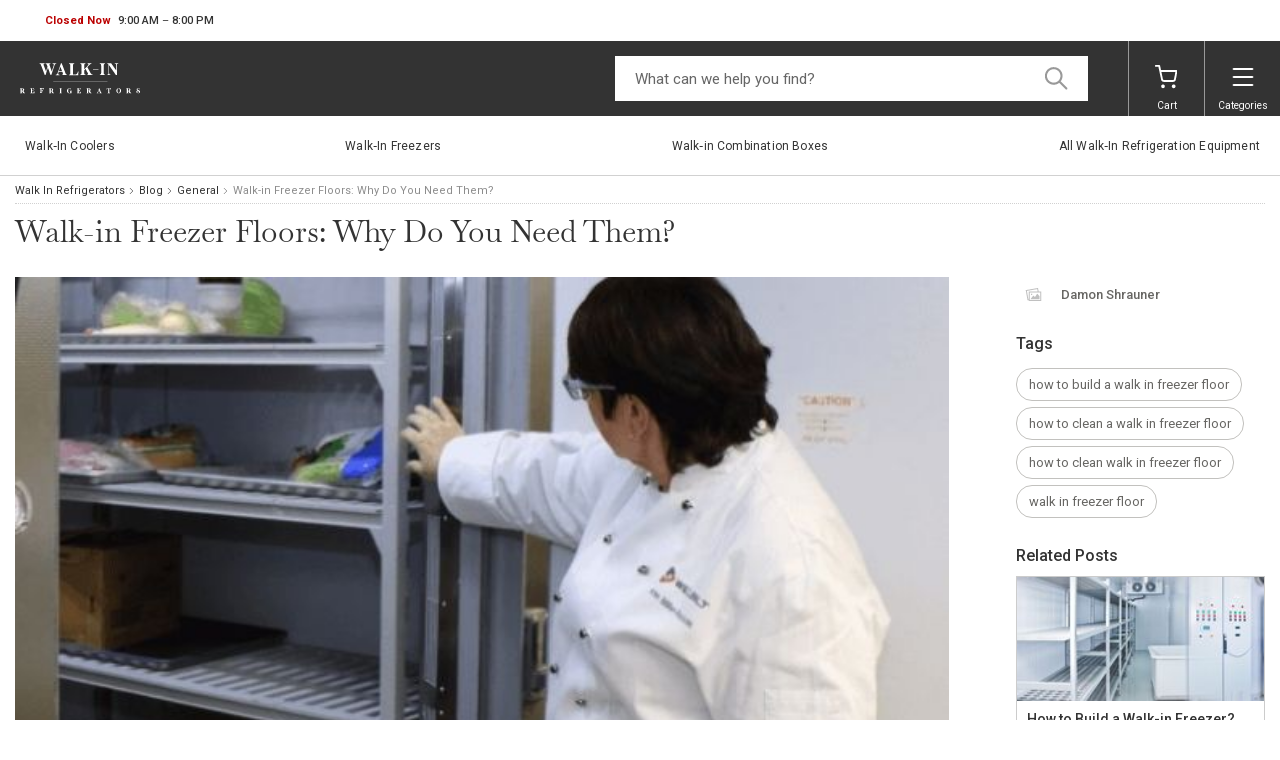

--- FILE ---
content_type: text/html
request_url: https://www.walkinrefrigerators.com/blog/2022/5/walk-in-freezer-floors-why-do-you-need.html
body_size: 8703
content:
<!-- This site was created in 4ib. https://www.4ib.com --><!-- Last Published: 2026-01-24 00:15:31Z --><!DOCTYPE html><html lang="en"><head><meta charset="utf-8"><meta http-equiv="X-UA-Compatible" content="IE=edge"><meta name="viewport" content="width=device-width,minimum-scale=1,maximum-scale=1,initial-scale=1,user-scalable=no"><meta name="mobile-web-app-capable" content="yes"><title>Walk-in Freezer Floors: Why Do You Need Them? | Blog | Walk In Refrigerators</title><meta name="keywords" content="walk in freezer floor, how to clean a walk in freezer floor, how to clean walk in freezer floor, how to build a walk in freezer floor"><meta name="description" content="Walk-in freezers and walk-in freezer floors are an indispensable part of foodservice businesses. Walk-in freezers provide safe storage of food products. Most walk-in floors are designed to prevent mold and bacterial formation. Highly insulated walk-in freezer floors also save energy and electricity bills. While choosing walk-in freezer floors, select a slip-resistant walk-in floor that offers excellent insulation and is ideal for carts and foot traffic. Choose from aluminum panel walk-in floors, reinforced floors, and plywood walk-in floors for your walk-in freezer. Additionally, you can add ramps in your walk-in floor design to easily carry carts. Diamond tread plates can lower slip rates and provide increased safety. Some walk-in units also come without floor beds; they use foam or rubber screeds to maintain insulation. This article discusses all the tips you need to purchase the best walk-in freezer floor for your establishment."><link rel="canonical" href="https://www.walkinrefrigerators.com/blog/2022/5/walk-in-freezer-floors-why-do-you-need.html"> <meta name="twitter:title" content="Walk-in Freezer Floors: Why Do You Need Them?"><meta name="twitter:description" content="Walk-in freezers and walk-in freezer floors are an indispensable part of foodservice businesses. Walk-in freezers provide safe storage of food products. Most walk-in floors are designed to prevent mold and bacterial formation. Highly insulated walk-in freezer floors also save energy and electricity bills. "> <meta name="twitter:card" content="summary_large_image"><meta name="twitter:image" content="https://www.walkinrefrigerators.com/img/blog/67d24cf8-25d7-4e7a-b12e-525b910b7850/af2431be-1f53-4ee7-b782-f59d06e0d09e/865e28ca-e076-4527-b026-0d357b778d8c_how-to-build-a-walk-in-freezer-floor.jpg"><meta property="og:url" content="https://www.walkinrefrigerators.com/blog/2022/5/walk-in-freezer-floors-why-do-you-need.html"><meta property="og:type" content="article"><meta property="og:title" content="Walk-in Freezer Floors: Why Do You Need Them?"><meta property="og:description" content="Walk-in freezers and walk-in freezer floors are an indispensable part of foodservice businesses. Walk-in freezers provide safe storage of food products. Most walk-in floors are designed to prevent mold and bacterial formation. Highly insulated walk-in freezer floors also save energy and electricity bills. "> <meta property="og:image" content="https://www.walkinrefrigerators.com/img/blog/67d24cf8-25d7-4e7a-b12e-525b910b7850/af2431be-1f53-4ee7-b782-f59d06e0d09e/865e28ca-e076-4527-b026-0d357b778d8c_how-to-build-a-walk-in-freezer-floor.jpg">  <link rel="preconnect" href="https://fonts.googleapis.com"><link rel="preconnect" href="https://fonts.gstatic.com" crossorigin><link rel="preload" href="https://fonts.googleapis.com/css2?family=Libre+Baskerville&family=Roboto:wght@100;300;400;500;700;900&display=swap" as="style"><link href="https://fonts.googleapis.com/css2?family=Libre+Baskerville&family=Roboto:wght@100;300;400;500;700;900&display=swap" rel="stylesheet"><link rel="stylesheet" href="https://www.walkinrefrigerators.com/assets/css/fonts-e802d8876d.css" property="stylesheet"> <link rel="stylesheet" href="https://www.walkinrefrigerators.com/assets/css/pages/blog-cbf5f50228.css" property="stylesheet"><link rel="stylesheet" href="https://www.walkinrefrigerators.com/assets/css/sections/main-menu-separate-024bccc6aa.css" property="stylesheet"> <link rel="stylesheet" href="https://www.walkinrefrigerators.com/assets/css/theme/styles-97f80fde83.css" property="stylesheet"><meta name="google-site-verification" content="xsMZDj-LCc-IxL73-tTtC-8hndQgPdj8s7N887Svx_0"> <script>		var sentryLoaded = function() {			Sentry.init({				debug: false,				sampleRate: 0.05,				beforeSend(event) {					if (event.exception.values[0].stacktrace.frames[0].filename === `<anonymous>`) {						return null;					}					if (event.exception.values[0].stacktrace.frames[0].module === `<unknown module>`) {						return null;					}					if (event.exception.values[0].value) {						if (event.exception.values[0].value.includes('`Script error.`')) {							return null;						}					}					if (window.navigator.userAgent.toLowerCase().includes('bot')) {						return null;					}					return event;				}			});		};	</script><link rel="preload" as="script" href="https://js.sentry-cdn.com/2b71b1e154da6af433361c53ddf73d2c.min.js" crossorigin="anonymous"><script src="https://js.sentry-cdn.com/2b71b1e154da6af433361c53ddf73d2c.min.js" crossorigin="anonymous" async onload="sentryLoaded()"></script></head><body class="blog-page blog-post-page"><div class="blog-content"><header class="page-header"><div class="topbar row"><div class="col"><div class="business-hours dropdown pull-right" id="js-business-hours" data-tz="-300"><p id="dropdownBusinessHours" role="button" data-bs-toggle="dropdown" aria-expanded="false"><span class="hide status-opened js-opened" data-trans-id="open_now">Open Now</span> <span class="hide status-closed js-closed-today" data-trans-id="closed_today">Closed Today</span> <span class="hide status-closed js-closed-now" data-trans-id="closed_now">Closed Now</span> <span class="hours-status"><span class="js-hours-today"></span> <span class="caret"></span></span></p><ul class="dropdown-menu" aria-labelledby="dropdownBusinessHours"><li data-day="9"><span class="hours-day">Monday - Friday</span> <span class="hours-time"><time class="hours-start" datetime="9:00 AM">9:00 AM</time>&nbsp;&ndash;&nbsp;<time class="hours-end" datetime="8:00 PM">8:00 PM</time></span></li></ul></div></div><div class="col"></div></div><div class="navbar"><div class="col"><div class="user-menu main-menu-toggler"><a href="#" class="menu-toggler"><svg class="svg-icon menu-icon"><use xlink:href="/assets/i/icons/icons.svg#header-menu"></use></svg><svg class="svg-icon menu-icon-active"><use xlink:href="/assets/i/icons/icons.svg#chevron-left"></use></svg></a></div></div><div class="logo logo-auto col"><a href="/"><img alt="Walk In Refrigerators" src="/themes/walkinrefrigerators/i/walkinrefrigerators.svg">   </a></div><form class="search col" role="search"><input name="query" class="form-control" type="search" placeholder="What can we help you find?" aria-label="Search"> <button type="button" class="btn-reset d-none"><svg class="svg-icon"><use xlink:href="/assets/i/icons/icons.svg#times"></use></svg></button>  <button class="btn btn-search" type="submit" disabled><svg class="svg-icon"><use xlink:href="/assets/i/icons/icons.svg#search"></use></svg></button> </form>  <div class="col app-quote-menu d-none"></div><div class="col app-cart-menu"><div class="user-menu cart-menu"><a href="/my/cart/" rel="nofollow"><svg class="svg-icon menu-icon"><use xlink:href="/assets/i/icons/icons.svg#carts"></use></svg><span class="d-lg-inline d-none">Cart</span></a></div></div><div class="col categories-menu"><div class="user-menu menu-categories"><a href="#" class="js-toggle-side-menu" data-menu-state="false"><svg class="svg-icon menu-icon js-menu-icon"><use xlink:href="/assets/i/icons/icons.svg#header-menu"></use></svg><svg class="svg-icon spin d-none menu-icon js-menu-progress-icon"><use xlink:href="/assets/i/icons/icons.svg#loader"></use></svg><span class="d-lg-inline d-none">Categories</span></a></div></div></div></header> <nav class="main-menu"><ul> <li><a href="/walk-in-coolers/" title="Walk&#x2011;In&nbsp;Coolers"><span>Walk&#x2011;In&nbsp;Coolers</span></a></li>  <li><a href="/walk-in-freezers/" title="Walk&#x2011;In&nbsp;Freezers"><span>Walk&#x2011;In&nbsp;Freezers</span></a></li>  <li><a href="/walk-in-combination-boxes/" title="Walk&#x2011;in&nbsp;Combination&nbsp;Boxes"><span>Walk&#x2011;in&nbsp;Combination&nbsp;Boxes</span></a></li>  <li><a href="/walk-in-refrigeration/" title="All&nbsp;Walk&#x2011;In&nbsp;Refrigeration&nbsp;Equipment"><span>All&nbsp;Walk&#x2011;In&nbsp;Refrigeration&nbsp;Equipment</span></a></li> <li class="back-link"><svg class="svg-icon"><use xlink:href="/assets/i/icons/icons.svg#chevron-left"></use></svg>Catalog Menu</li></ul><div class="top-bar-links"><ul><li><button type="button" class="btn btn-secondary btn-md btn-chat">Chat now</button></li></ul></div><section class="social-bar"><div class="container-fluid"><div class="row"><div class="col-24 col-lg-10 col-md-13 text-center text-md-start"><ul class="social-icons"> <li><a href="https://www.facebook.com/walkin.units"><picture><source type="image/webp" srcset="/assets/i/icons/social/webp/facebook.webp"><img src="/assets/i/icons/social/png/facebook.png" alt="facebook" loading="lazy"></picture></a></li>  <li><a href="https://twitter.com/CKitchen_com"><picture><source type="image/webp" srcset="/assets/i/icons/social/webp/twitter.webp"><img src="/assets/i/icons/social/png/twitter.png" alt="twitter" loading="lazy"></picture></a></li>  <li><a href="https://www.pinterest.com/walkinrefrigerators"><picture><source type="image/webp" srcset="/assets/i/icons/social/webp/pinterest.webp"><img src="/assets/i/icons/social/png/pinterest.png" alt="pinterest" loading="lazy"></picture></a></li>  <li><a href="https://www.instagram.com/walkin.units/"><picture><source type="image/webp" srcset="/assets/i/icons/social/webp/instagram.webp"><img src="/assets/i/icons/social/png/instagram.png" alt="instagram" loading="lazy"></picture></a></li>  <li><a href="https://www.youtube.com/channel/UC9IKmH8353UvBaE66algjDQ"><picture><source type="image/webp" srcset="/assets/i/icons/social/webp/youtube.webp"><img src="/assets/i/icons/social/png/youtube.png" alt="youtube" loading="lazy"></picture></a></li> </ul></div><div class="col app-newsletter-signup"></div></div></div></section> <nav class="footer-menu"><ul><li><a href="/about-us/" title="About Us"><span>About Us</span></a></li><li><a href="/contact-us/" title="Contact Us"><span>Contact Us</span></a></li><li><a href="/privacy/" title="Privacy"><span>Privacy</span></a></li><li><a href="/terms-conditions/" title="Terms & Conditions"><span>Terms & Conditions</span></a></li></ul></nav></nav> <div class="blog-content-body"><nav class="container-fluid breadcrumbs" aria-label="breadcrumb"><ol class="breadcrumb"><li class="breadcrumb-item"><a href="/"> Walk In Refrigerators </a></li><li class="breadcrumb-item"><a href="/blog">Blog</a></li>  <li class="breadcrumb-item"><a href="/categories/general.html">General</a></li> <li class="breadcrumb-item active" aria-current="page">      Walk-in Freezer Floors: Why Do You Need Them?      </li></ol></nav><article class="container-fluid blog-post"><header><h1 class="blog-post-title">Walk-in Freezer Floors: Why Do You Need Them?</h1></header><div class="d-lg-none"><div class="blog-post-author"> <img src="/crm/userfiles/user/78de068e042f4467be45d65a911c3e5a-damon.png" loading="lazy" alt="author-logo" onerror="this.srcset='/assets/i/blank.svg'">  <a href="/authors/damon-shrauner.html"><span class="name">Damon Shrauner</span></a></div></div><div class="row"><section class="col col-24 col-lg-18 blog-post-content"><div class="post-cover"><img src="https://www.walkinrefrigerators.com/img/blog/67d24cf8-25d7-4e7a-b12e-525b910b7850/af2431be-1f53-4ee7-b782-f59d06e0d09e/865e28ca-e076-4527-b026-0d357b778d8c_how-to-build-a-walk-in-freezer-floor.jpg" alt="" loading="lazy"></div>  <p><span><img src="https://www.walkinrefrigerators.com/img/blog/67d24cf8-25d7-4e7a-b12e-525b910b7850/af2431be-1f53-4ee7-b782-f59d06e0d09e/64c420f1-a25f-48e1-a84f-760ec5b22d7b_walk-in-freezer-floor.jpg" alt="walk in freezer floor" width="1289" height="645" loading="lazy" data-mce-src="https://www.walkinrefrigerators.com/img/blog/67d24cf8-25d7-4e7a-b12e-525b910b7850/af2431be-1f53-4ee7-b782-f59d06e0d09e/64c420f1-a25f-48e1-a84f-760ec5b22d7b_walk-in-freezer-floor.jpg"></span></p><p><span>Successful commercial kitchens and foodservice establishments need high-quality walk-in freezers for storing essential food products. With walk-in freezers, you can store raw meat, veggies, fruits, and ingredients for months. Walk-in freezer units are essential for restaurants, food joints, and institutional kitchens. Walk-in freezer floors are an integral part of freezer units. You need walk-in freezer floors that provide ample storage, good insulation, slip resistance, and other features.&nbsp;</span></p><p><span>In this article, we discuss what to look for in walk-in freezer floors, walk-in freezer floor types, how to build a walk-in freezer floor, and how to clean a walk-in freezer’s floor.&nbsp;</span></p><h2><strong>The Importance of Walk-in Freezer Floors</strong></h2><p><span>Walk-in freezer floors ensure insulation and make walk-in units more energy efficient. High-quality walk-in freezer floors prevent bacterial growth and mold formation. Additionally, walk-in floors are designed following local health and safety standards. They are also designed for impending floor traffic, frequent cart usage, and support heavy loads.&nbsp;</span></p><h3><strong>What to Look for in Walk-in Freezer Floors?</strong></h3><p><span>You need to look for various features before choosing a walk-in freezer floor. Here we list some important features:</span></p><ol><li style="font-weight: 400;" aria-level="1" data-mce-style="font-weight: 400;"><strong>National Floor Safety Institute Rating: </strong><span>Make sure to go through the NFSI data regarding the slip rates of various walk-in floors. Choose the safest walk-in floor for your freezer to prevent accidents.</span></li><li style="font-weight: 400;" aria-level="1" data-mce-style="font-weight: 400;"><strong>Waterproofing:</strong><span> Walk-in freezer floors are designed to prevent bacterial growth and mold growth. Waterproof walk-in floors are also easier to clean. Choose a walk-in freezer floor that is water and chemical-resistant.&nbsp;</span></li><li style="font-weight: 400;" aria-level="1" data-mce-style="font-weight: 400;"><strong>Weight Limit</strong><span>: Walk-in freezer floors are designed for heavy goods and objects, but walk-in freezer floors' load factor or capacity varies model by model. You can opt for a walk-in freezer floor that supports heavy loads.</span></li><li style="font-weight: 400;" aria-level="1" data-mce-style="font-weight: 400;"><strong>Odor and Color Resistant: </strong><span>Choose walk-in freezer floors that are odorless and colorless. As per state regulations, walk-in freezer floors need to be made from non-toxic materials. Non-toxic materials are ideal for food storage.&nbsp;</span></li><li style="font-weight: 400;" aria-level="1" data-mce-style="font-weight: 400;"><strong>Size:</strong><span> The size and capacity of your walk-in freezer floor will depend on your storage requirements and the size of your </span><a href="https://www.ckitchen.com/313778/walk-in-freezers.html" data-mce-href="https://www.ckitchen.com/313778/walk-in-freezers.html"><span>walk-in freezer</span></a><span> unit. Some walk-in units come with walk-in floors, but you can always renew or redo your existing walk-in floor depending on your walk-in freezer’s capacity. Walk-in floors need to be redone after years of heavy usage.&nbsp;</span></li></ol><h2><strong>Walk-in Freezer Floor Types&nbsp;</strong></h2><p><span>Walk-in freezer floors are essential for your food storage requirements. Purchase a floor that is waterproof, slip-resistant, odorless, and can withstand heavy loads. There are various types of walk-in freezer floors to choose from. Here, we list the different types of walk-in freezer floors available in the market:&nbsp;</span></p><ol><li style="font-weight: 400;" aria-level="1" data-mce-style="font-weight: 400;"><strong>Reinforced Walk-in Floors: </strong><span>Reinforced walk-in freezer floors are designed to withstand 5000 to 6000 pounds of weight per square foot. Reinforced walk-in floors are stabilized with metal grids that are placed in foam insulation. The underlays of reinforced freezer floors are made from plywood, making them steady and sturdy. These walk-in floors are ideal for loaded carts and frequent usage by employees.&nbsp;</span></li><li style="font-weight: 400;" aria-level="1" data-mce-style="font-weight: 400;"><strong>Aluminum Panel Walk-in Floors: </strong><span>Aluminum panel floors are the most popular walk-in floors in the market. Most aluminum panel walk-in floors can carry loads up to 500 to 600 pounds per square foot. Aluminum panel walk-in floors are economical but are not designed for heavy loads or frequent foot traffic.&nbsp;</span></li><li style="font-weight: 400;" aria-level="1" data-mce-style="font-weight: 400;"><strong>Plywood Underlays</strong><span>: Plywood-based walk-in floors are more resilient than aluminum panel walk-in floors. Plywood walk-in floors can support up to 1000 to 1100 pounds of weight per square foot. You can use lightweight carts on these walk-in floors. Additionally, these floors are designed for frequent foot traffic. Wooden walk-in floors are best suited for medium to heavy usage, as they can distribute the weight evenly across the wooden floor. Plywood walk-in floors are costlier than aluminum panel walk-in floors but are more efficient.</span></li></ol><p><strong>Additional Walk-in Freezer Floor Features:&nbsp;</strong></p><ol><li><span>A</span><strong>. Diamond Tread Plates</strong><span>: Diamond tread plates are designed to prevent accidental slips. You can upgrade your existing walk-in floor with diamond tread plates for better efficiency and safety.&nbsp;</span></li><li><span>B</span><strong>. Ramps:</strong><span> You can add elevation to your existing walk-in floor with ramps. With ramps, you can quickly move carts and loads effortlessly.&nbsp;</span></li></ol><h3><strong>How to Build a Walk-in Freezer Floor</strong></h3><p><span>You can build walk-in freezer floors by analyzing the location and surface. The construction of the floor will depend on the capacity of the walk-in freezer unit, optimum load, space availability, and the quality of the surface beneath the walk-in freezer floor. The walk-in freezer floor needs to be completely insulated. You can place pipes underneath the walk-in freezer floor to allow hot air to flow below the surface, as cold air can warp the materials beneath the freezer floor. Walk-in freezer floors constructed over soil can heave the soil as moisture sinks to the ground, eventually damaging the freezer floor. You can use gravel for drainage. Always evaluate the ground to check for structural integrity and provide necessary passage for air circulation and drainage. Ensure proper insulation for your walk-in freezer floor and choose an ideal walk-in freezer floor type depending on your business needs.</span></p><h3><strong>How to Clean a Walk-in Freezer Floor</strong></h3><p><span>Walk-in freezer floors are prone to bacterial formation, dirt accumulation, and stains. It would help if you cleaned walk-in freezer floors frequently to prevent accidents and keep them hygienic. Here are some tips for cleaning a walk-in freezer floor:</span></p><ol><li style="font-weight: 400;" aria-level="1" data-mce-style="font-weight: 400;"><strong>Water and Isopropyl Alcohol:</strong><span> Water can freeze quickly on a freezer floor, creating a dangerous situation. For efficient cleaning, you can dilute 70 percent isopropyl alcohol in 30 percent water and add the mixture to a gallon of hot water. You can also add a half-cup of soap or cleaning solution to the mix.&nbsp;</span></li><li style="font-weight: 400;" aria-level="1" data-mce-style="font-weight: 400;"><strong>Freezer Cleaner:</strong><span> Use heavy-duty walk-in freezer floor cleaner chemicals for cleaning stains and your floor. They are ideal for cleaning operational freezers. With freezer cleaners, you can eliminate freezer shutdowns which can be costly for foodservice businesses. Freezer cleaners are suitable for cleaning dirt, food soils, and tread marks of tires without having to defrost the freezer.&nbsp;</span></li><li style="font-weight: 400;" aria-level="1" data-mce-style="font-weight: 400;"><strong>Mop</strong><span>: You can mop spilled liquids immediately, as spilled liquids can lead to patches of ice formation that can be dangerous for employees.&nbsp;</span></li></ol><p><span>Walk-in freezer and walk-in freezer floors are essential for foodservice businesses. Walk-in freezers are designed for bulk storage; you can store hundreds of pounds of fresh meat, raw and cooked veggies, and various ingredients in walk-in freezers. High-quality walk-in freezer floors are designed to withstand heavy loads, frequent food traffic, and cart movements. For additional safety, you need to make your walk-in freezer floor slip-resistant. Analyze your requirements and research ways to make your walk-in freezer floor sturdy and efficient. High-quality walk-in freezer floors can withstand years of heavy usage. Refer to the following guide,</span><span> ‘</span><a href="https://www.walkinrefrigerators.com/2021/6/how-to-build-a-walk-in-freezer.html" data-mce-href="https://www.walkinrefrigerators.com/2021/6/how-to-build-a-walk-in-freezer.html"><span>How to build a walk-in freezer</span></a><span>’</span><span>, for more information on setting up your walk-in freezer.&nbsp;</span></p>  <div class="posted-by-and-timestamp">Posted by <a href="/authors/damon-shrauner.html"><span class="name">Damon Shrauner</span></a> on&nbsp;<time datetime="May 19, 2022">May 19, 2022</time></div></section><section class="col col-24 col-lg-5 offset-lg-1 blog-post-sidebar"><div class="blog-post-author"> <img src="/crm/userfiles/user/78de068e042f4467be45d65a911c3e5a-damon.png" loading="lazy" alt="author-logo" onerror="this.srcset='/assets/i/blank.svg'">  <a href="/authors/damon-shrauner.html"><span class="name">Damon Shrauner</span></a></div> <div class="blog-post-tags"><h3>Tags</h3><ul class="tags-list"> <li><a href="/tags/how-to-build-a-walk-in-freezer-floor.html">how to build a walk in freezer floor</a></li>  <li><a href="/tags/how-to-clean-a-walk-in-freezer-floor.html">how to clean a walk in freezer floor</a></li>  <li><a href="/tags/how-to-clean-walk-in-freezer-floor.html">how to clean walk in freezer floor</a></li>  <li><a href="/tags/walk-in-freezer-floor.html">walk in freezer floor</a></li> </ul></div>  <div class="blog-post-related-posts"><h3>Related Posts</h3><ul class="blog-roll-posts-list"><li class="blog-card"><div class="preview-box"><a href="/blog/2021/6/how-to-build-a-walk-in-freezer.html"> <img src="/img/blog/67d24cf8-25d7-4e7a-b12e-525b910b7850/bb161ce4-e33d-47cf-9ce6-b101ff651f01/thumb/630266f5-fe7c-432b-9da2-9d4bdf384414_build-a-walk-in-freezer.jpg" class="preview" alt="How to Build a Walk-in Freezer?" onerror="this.srcset='/assets/i/blank.svg'" loading="lazy"> </a></div><div class="blog-card-body"><h3 class="title">How to Build a Walk-in Freezer?</h3><div class="description"><span class="content"><p>A commercial walk-in freezer or a walk-in freezer has become an integral part of restaurants, institutional kitchens, food joints, and other commercial food establishments. Commercial kitchens or food establishments require walk-in freezers to keep food products at ideal temperatures. Building a walk-in freezer instead of buying a commercial freezer can be commercially viable. In this blog, we discuss how to build a walk-in freezer, things to consider when building a walk-in freezer, and a comparison between commercial walk-in freezers and DIY walk-in freezers.</p></span> <a href="/blog/2021/6/how-to-build-a-walk-in-freezer.html" class="more">Read more</a></div></div></li><li class="blog-card"><div class="preview-box"><a href="/blog/2020/12/5-things-to-pay-attention-to-when-buying.html"> <img src="/img/blog/67d24cf8-25d7-4e7a-b12e-525b910b7850/thumb/249ed735-2db4-40e9-ae0c-72feb8fc4710_walk-in-freezer-temperature-alarm.png" class="preview" alt="5 Things to Pay Attention to When Buying a Walk-in Freezer" onerror="this.srcset='/assets/i/blank.svg'" loading="lazy"> </a></div><div class="blog-card-body"><h3 class="title">5 Things to Pay Attention to When Buying a Walk-in Freezer</h3><div class="description"><span class="content"><p>It is important for any business to have major kitchen appliances that perfectly fit their daily operations. You have to make sure that you get a good deal when purchasing a walk-in freezer, one that would suit your needs.</p><p>Before making this very significant decision for your business, let’s take a look at 5 things you have to keep in mind when purchasing a walk-in freezer.&nbsp;</p></span> <a href="/blog/2020/12/5-things-to-pay-attention-to-when-buying.html" class="more">Read more</a></div></div></li></ul></div> <div class="blog-popular-tags"><h3>Popular Tags</h3><ul class="tags-list"> <li><a href="/tags/walk-in-freezer.html">Walk-in freezer</a></li>  <li><a href="/tags/commercial-walk-in-freezers.html">commercial walk-in freezers</a></li>  <li><a href="/tags/commercial-walk-in-freezer.html">commercial walk in freezer</a></li>  <li><a href="/tags/walk-in-cooler.html">Walk-In Cooler</a></li>  <li><a href="/tags/commercial-refrigeration-troubleshooting-guide.html">commercial refrigeration troubleshooting guide</a></li>  <li><a href="/tags/commercial-freezer-troubleshooting.html">commercial freezer troubleshooting</a></li>  <li><a href="/tags/commercial-walk-in-coolers.html">commercial walk in coolers</a></li>  <li><a href="/tags/why-is-truffle-so-expensive.html">why is truffle so expensive</a></li>  <li><a href="/tags/walk-in-freezer-floor.html">walk in freezer floor</a></li>  <li><a href="/tags/true-commercial-refrigerator-not-cooling.html">true commercial refrigerator not cooling</a></li>  <li><a href="/tags/walk-in-coolers-for-restaurants.html">walk in coolers for restaurants</a></li>  <li><a href="/tags/truffle-storage.html">truffle storage</a></li>  <li><a href="/tags/restaurant-walk-in-freezers.html">restaurant walk in freezers</a></li>  <li><a href="/tags/what-is-a-truffle.html">what is a truffle</a></li>  <li><a href="/tags/how-long-can-you-leave-cream-cheese-out.html">how long can you leave cream cheese out</a></li>  <li><a href="/tags/true-sandwich-prep-table-troubleshooting.html">true sandwich prep  table troubleshooting</a></li>  <li><a href="/tags/how-long-can-cream-cheese-be-left-out.html">how long can cream cheese be left out</a></li>  <li><a href="/tags/indoor-walk-in-freezer.html">indoor walk-in freezer</a></li>  <li><a href="/tags/walk-in-freezer-temperature-alarm.html">walk-in freezer temperature alarm</a></li>  <li><a href="/tags/walk-in-refrigerators-and-freezers.html">walk in refrigerators and freezers</a></li> </ul></div> <div class="blog-post-archive"><h3>Archives</h3><ol class="archive-list list-unstyled"><li><a href="/2024/5/">May 2024</a> (4)</li><li><a href="/2022/7/">July 2022</a> (4)</li><li><a href="/2022/6/">June 2022</a> (5)</li><li><a href="/2022/5/">May 2022</a> (4)</li><li><a href="/2022/4/">April 2022</a> (4)</li><li><a href="/2022/3/">March 2022</a> (5)</li><li><a href="/2022/2/">February 2022</a> (4)</li><li><a href="/2022/1/">January 2022</a> (4)</li><li><a href="/2021/12/">December 2021</a> (5)</li><li><a href="/2021/11/">November 2021</a> (4)</li><li><a href="/2021/10/">October 2021</a> (4)</li><li><a href="/2021/9/">September 2021</a> (5)</li><li><a href="/2021/8/">August 2021</a> (4)</li><li><a href="/2021/7/">July 2021</a> (5)</li><li><a href="/2021/6/">June 2021</a> (4)</li><li><a href="/2021/5/">May 2021</a> (4)</li><li><a href="/2021/4/">April 2021</a> (5)</li><li><a href="/2021/3/">March 2021</a> (3)</li><li><a href="/2021/2/">February 2021</a> (4)</li><li><a href="/2021/1/">January 2021</a> (3)</li><li><a href="/2020/12/">December 2020</a> (2)</li></ol></div></section></div></article></div> <div class="blog-search-app loading d-none"></div> <section class="social-bar"><div class="container-fluid"><div class="row"><div class="col-24 col-lg-10 col-md-13 text-center text-md-start"><ul class="social-icons"> <li><a href="https://www.facebook.com/walkin.units"><picture><source type="image/webp" srcset="/assets/i/icons/social/webp/facebook.webp"><img src="/assets/i/icons/social/png/facebook.png" alt="facebook" loading="lazy"></picture></a></li>  <li><a href="https://twitter.com/CKitchen_com"><picture><source type="image/webp" srcset="/assets/i/icons/social/webp/twitter.webp"><img src="/assets/i/icons/social/png/twitter.png" alt="twitter" loading="lazy"></picture></a></li>  <li><a href="https://www.pinterest.com/walkinrefrigerators"><picture><source type="image/webp" srcset="/assets/i/icons/social/webp/pinterest.webp"><img src="/assets/i/icons/social/png/pinterest.png" alt="pinterest" loading="lazy"></picture></a></li>  <li><a href="https://www.instagram.com/walkin.units/"><picture><source type="image/webp" srcset="/assets/i/icons/social/webp/instagram.webp"><img src="/assets/i/icons/social/png/instagram.png" alt="instagram" loading="lazy"></picture></a></li>  <li><a href="https://www.youtube.com/channel/UC9IKmH8353UvBaE66algjDQ"><picture><source type="image/webp" srcset="/assets/i/icons/social/webp/youtube.webp"><img src="/assets/i/icons/social/png/youtube.png" alt="youtube" loading="lazy"></picture></a></li> </ul></div><div class="col app-newsletter-signup"></div></div></div></section> <footer class="page-footer-condenced"> 55 Union Place, Suite 302  Summit, NJ 07901 1 (844) 818-1313<br> &copy;&nbsp;Walk In Refrigerators All Rights Reserved.</footer></div><aside class="side-menu"><button type="button" class="side-menu-close-btn js-close-side-menu-btn"><svg class="svg-icon"><use xlink:href="/assets/i/icons/icons.svg#times"></use></svg></button><section class="categories-menu-header"><button type="button" class="side-menu-close-btn js-close-side-menu-btn"><svg class="svg-icon"><use xlink:href="/assets/i/icons/icons.svg#chevron-left"></use></svg></button><div class="app-customer-menu"><div class="user-menu account-menu"><a href="/me/signin?next=" rel="nofollow"><svg class="svg-icon menu-icon"><use xlink:href="/assets/i/icons/icons.svg#profile"></use></svg>Sign In</a></div></div></section><ul class="categories-list js-blog-categories-list-placeholder"><li><a href="/blog"><svg class="svg-icon"><use xlink:href="/assets/i/icons/icons.svg#edit"></use></svg>All Posts</a></li> </ul></aside> <script>	window.BlogSettings = window.BlogSettings || {};	window.BlogSettings.BlogId = '67d24cf8-25d7-4e7a-b12e-525b910b7850';	window.BlogSettings.BlogURL = '/blog';	window.BlogSettings.BlogName = 'Blog';	window.BlogSettings.SiteName = 'Walk In Refrigerators';	window.BlogSettings.ShowStoreMenu = 'true'.toLowerCase() == 'true';			window.BlogSettings.BlogPostID = 'af2431be-1f53-4ee7-b782-f59d06e0d09e';				window.BlogSettings.BlogCategoryName = 'General';				window.BlogSettings.PRODUCT_PRICE_POLICY = 'MAP'.toUpperCase();	</script> <script src="https://www.walkinrefrigerators.com/assets/js/utils-a46235828b.js" defer crossorigin="anonymous"></script><script src="https://www.walkinrefrigerators.com/assets/js/blog/main-2b3203bf05.js" defer type="module" crossorigin="anonymous"></script><script src="https://www.walkinrefrigerators.com/assets/js/store/main-1a7898c60c.js" type="module" defer crossorigin="anonymous"></script>  <script src="https://www.walkinrefrigerators.com/assets/js/utils-7ccbe92d55.include-script.js" defer crossorigin="anonymous"></script> <script src="https://www.walkinrefrigerators.com/assets/js/store/common/recaptcha-callback-d0d58baffa.js" defer crossorigin="anonymous"></script> <script type="text/javascript">	var ext_js_loaded = false;	var ext_js_load = function() {		if (!ext_js_loaded && typeof include_script !== 'undefined') {			ext_js_loaded = true;												include_script('script', 'https://www.googletagmanager.com/gtag/js?id=UA-192929036-1', {}, window.gtagLoaded);					window.dataLayer = window.dataLayer || [];					function gtag(){dataLayer.push(arguments);}					gtag('js', new Date());					gtag('config', 'UA-192929036-1');											gtag('config', 'AW-10927318605', {							'phone_conversion_number': '1 (844) 818-1313'						});										window.gtag = gtag;																			if (!window.grecaptcha) {						var recaptcha_loaded = function() {							document.dispatchEvent(new CustomEvent('grecaptcha:loaded'));						};													include_script('script', 'https://www.google.com/recaptcha/enterprise.js?render=6LeIRtoaAAAAAFg4Jr2bP2jDIjpO0m4R45bQYt7b', {defer: 'defer'}, recaptcha_loaded);											}														include_script('script', 'https://chat.4ib.com/widget/sdk.js?chatUrl=https://chat.4ib.com&apiKey=4c6fc777-c102-47bc-a7e7-6edcce8be15a', {'data-chat': '4ib'});						document.dispatchEvent(new CustomEvent('ext-js:loaded'));		}	};	window.addEventListener('load', function () {		var evt = new Event('window-loaded');		window.dispatchEvent( evt );					setTimeout(function () {				ext_js_load();			}, 4000);			});			window.addEventListener('mousemove', ext_js_load, {once: true});		window.addEventListener('scroll', ext_js_load, {once: true});		window.addEventListener('keydown', ext_js_load, {once: true});	</script>   <script data-ad-client="ca-pub-1398204104673972" async src="https://pagead2.googlesyndication.com/pagead/js/adsbygoogle.js"></script>        </body></html>

--- FILE ---
content_type: text/html; charset=utf-8
request_url: https://www.google.com/recaptcha/api2/aframe
body_size: 269
content:
<!DOCTYPE HTML><html><head><meta http-equiv="content-type" content="text/html; charset=UTF-8"></head><body><script nonce="G6_eLNjg4wJTck7mJqV3_Q">/** Anti-fraud and anti-abuse applications only. See google.com/recaptcha */ try{var clients={'sodar':'https://pagead2.googlesyndication.com/pagead/sodar?'};window.addEventListener("message",function(a){try{if(a.source===window.parent){var b=JSON.parse(a.data);var c=clients[b['id']];if(c){var d=document.createElement('img');d.src=c+b['params']+'&rc='+(localStorage.getItem("rc::a")?sessionStorage.getItem("rc::b"):"");window.document.body.appendChild(d);sessionStorage.setItem("rc::e",parseInt(sessionStorage.getItem("rc::e")||0)+1);localStorage.setItem("rc::h",'1769401185209');}}}catch(b){}});window.parent.postMessage("_grecaptcha_ready", "*");}catch(b){}</script></body></html>

--- FILE ---
content_type: text/css
request_url: https://www.walkinrefrigerators.com/assets/css/fonts-e802d8876d.css
body_size: 53
content:
@font-face{font-family:Baskervville;src:url(https://www.walkinrefrigerators.com/assets/fonts/Baskervville-Regular.eot);src:url(https://www.walkinrefrigerators.com/assets/fonts/Baskervville-Regular.eot?#iefix) format('embedded-opentype'),url(https://www.walkinrefrigerators.com/assets/fonts/Baskervville-Regular.woff2) format('woff2'),url(https://www.walkinrefrigerators.com/assets/fonts/Baskervville-Regular.woff) format('woff'),url(https://www.walkinrefrigerators.com/assets/fonts/Baskervville-Regular.ttf) format('truetype'),url(https://www.walkinrefrigerators.com/assets/fonts/Baskervville-Regular.svg#Baskervville-Regular) format('svg');font-weight:400;font-style:normal;font-display:swap}

--- FILE ---
content_type: text/css
request_url: https://www.walkinrefrigerators.com/assets/css/pages/blog-cbf5f50228.css
body_size: 50594
content:
:root{--color-key: #333;--color-key-white: #fff;--color-basic-gray-hover: #6f6f6f;--color-basic-gray: #666;--color-basic-gray-soft: #d1d1d1;--color-basic-gray-light: #e3e3e3;--color-basic-gray-super-light: #f5f5f5;--color-basic-silver-dark: #676663;--color-basic-silver: #8c8b88;--color-basic-silver-light: #c2c1be;--color-basic-bronze-dark: #866b3c;--color-basic-bronze: #a47f3e;--color-basic-bronze-light: #ccc4b2;--color-basic-red: #b00;--color-basic-red-hover: #c50000;--color-basic-orange: #ec9b53;--color-basic-cian: #7077d1;--color-signal-yellow: #fbd243;--color-signal-yellow-hover: #ffd747;--color-push-blue: #2a3389;--color-push-blue-hover: #313a90;--color-fx-black: #000;--font-family-sans-serif: 'Roboto', system-ui, -apple-system, "Segoe UI", "Helvetica Neue", Arial, "Noto Sans", sans-serif, "Apple Color Emoji", "Segoe UI Emoji", "Segoe UI Symbol", "Noto Color Emoji" !default;--font-family-serif: 'Baskervville', AvenirNext, Avenir, -apple-system, BlinkMacSystemFont, Roboto Slab, Droid Serif, Segoe UI, Oxygen-Sans, Ubuntu, Cantarell, Georgia, serif;--font-family-libre: 'Libre Baskerville', AvenirNext, Avenir, -apple-system, BlinkMacSystemFont, Roboto Slab, Droid Serif, Segoe UI, Oxygen-Sans, Ubuntu, Cantarell, Georgia, serif;--star-rating-size: 36px;--star-rating: 0;--section-border: 1px solid rgba(0, 0, 0, 0.18)}.color-key{color:#333}.color-key-white{color:#fff}.color-basic-gray-hover{color:#6f6f6f}.color-basic-gray{color:#666}.color-basic-gray-soft{color:#d1d1d1}.color-basic-gray-light{color:#e3e3e3}.color-basic-gray-super-light{color:#f5f5f5}.color-basic-silver-dark{color:#676663}.color-basic-silver{color:#8c8b88}.color-basic-silver-light{color:#c2c1be}.color-basic-bronze-dark{color:#866b3c}.color-basic-bronze{color:#a47f3e}.color-basic-bronze-light{color:#ccc4b2}.color-basic-red{color:#b00}.color-basic-red-hover{color:#c50000}.color-basic-orange{color:#ec9b53}.color-basic-cian{color:#7077d1}.color-signal-yellow{color:#fbd243}.color-signal-yellow-hover{color:#ffd747}.color-push-blue{color:#2a3389}.color-push-blue-hover{color:#313a90}.color-fx-black{color:#000}:root,[data-bs-theme="light"]{--bs-blue: #0d6efd;--bs-indigo: #6610f2;--bs-purple: #6f42c1;--bs-pink: #d63384;--bs-red: #dc3545;--bs-orange: #fd7e14;--bs-yellow: #ffc107;--bs-green: #198754;--bs-teal: #20c997;--bs-cyan: #0dcaf0;--bs-black: #000;--bs-white: #fff;--bs-gray: #6c757d;--bs-gray-dark: #343a40;--bs-gray-100: #f8f9fa;--bs-gray-200: #e9ecef;--bs-gray-300: #dee2e6;--bs-gray-400: #ced4da;--bs-gray-500: #adb5bd;--bs-gray-600: #6c757d;--bs-gray-700: #495057;--bs-gray-800: #343a40;--bs-gray-900: #212529;--bs-primary: #b00;--bs-secondary: #666;--bs-success: #198754;--bs-info: #0dcaf0;--bs-warning: #fbd243;--bs-danger: #b00;--bs-light: #f8f9fa;--bs-dark: #212529;--bs-primary-rgb: 187,0,0;--bs-secondary-rgb: 102,102,102;--bs-success-rgb: 25,135,84;--bs-info-rgb: 13,202,240;--bs-warning-rgb: 251,210,67;--bs-danger-rgb: 187,0,0;--bs-light-rgb: 248,249,250;--bs-dark-rgb: 33,37,41;--bs-primary-text-emphasis: #4b0000;--bs-secondary-text-emphasis: #292929;--bs-success-text-emphasis: #0a3622;--bs-info-text-emphasis: #055160;--bs-warning-text-emphasis: #64541b;--bs-danger-text-emphasis: #4b0000;--bs-light-text-emphasis: #495057;--bs-dark-text-emphasis: #495057;--bs-primary-bg-subtle: #f1cccc;--bs-secondary-bg-subtle: #e0e0e0;--bs-success-bg-subtle: #d1e7dd;--bs-info-bg-subtle: #cff4fc;--bs-warning-bg-subtle: #fef6d9;--bs-danger-bg-subtle: #f1cccc;--bs-light-bg-subtle: #fcfcfd;--bs-dark-bg-subtle: #ced4da;--bs-primary-border-subtle: #e49999;--bs-secondary-border-subtle: #c2c2c2;--bs-success-border-subtle: #a3cfbb;--bs-info-border-subtle: #9eeaf9;--bs-warning-border-subtle: #fdedb4;--bs-danger-border-subtle: #e49999;--bs-light-border-subtle: #e9ecef;--bs-dark-border-subtle: #adb5bd;--bs-white-rgb: 255,255,255;--bs-black-rgb: 0,0,0;--bs-font-sans-serif: "Roboto", system-ui, -apple-system, "Segoe UI", "Helvetica Neue", Arial, "Noto Sans", sans-serif, "Apple Color Emoji", "Segoe UI Emoji", "Segoe UI Symbol", "Noto Color Emoji";--bs-font-monospace: SFMono-Regular, Menlo, Monaco, Consolas, "Liberation Mono", "Courier New", monospace;--bs-gradient: linear-gradient(180deg, rgba(255,255,255,0.15), rgba(255,255,255,0));--bs-body-font-family: var(--bs-font-sans-serif);--bs-body-font-size:.8125rem;--bs-body-font-weight: 400;--bs-body-line-height: 1.5;--bs-body-color: #333;--bs-body-color-rgb: 51,51,51;--bs-body-bg: #fff;--bs-body-bg-rgb: 255,255,255;--bs-emphasis-color: #000;--bs-emphasis-color-rgb: 0,0,0;--bs-secondary-color: rgba(51,51,51,0.75);--bs-secondary-color-rgb: 51,51,51;--bs-secondary-bg: #e9ecef;--bs-secondary-bg-rgb: 233,236,239;--bs-tertiary-color: rgba(51,51,51,0.5);--bs-tertiary-color-rgb: 51,51,51;--bs-tertiary-bg: #f8f9fa;--bs-tertiary-bg-rgb: 248,249,250;--bs-heading-color: #333;--bs-link-color: #333;--bs-link-color-rgb: 51,51,51;--bs-link-decoration: none;--bs-link-hover-color: #292929;--bs-link-hover-color-rgb: 41,41,41;--bs-link-hover-decoration: underline;--bs-code-color: #d63384;--bs-highlight-color: #333;--bs-highlight-bg: #fff3cd;--bs-border-width: 1px;--bs-border-style: solid;--bs-border-color: #dee2e6;--bs-border-color-translucent: rgba(0,0,0,0.175);--bs-border-radius: .375rem;--bs-border-radius-sm: .25rem;--bs-border-radius-lg: .5rem;--bs-border-radius-xl: 1rem;--bs-border-radius-xxl: 2rem;--bs-border-radius-2xl: var(--bs-border-radius-xxl);--bs-border-radius-pill: 50rem;--bs-box-shadow: 0 0.5rem 1rem rgba(0,0,0,0.15);--bs-box-shadow-sm: 0 0.125rem 0.25rem rgba(0,0,0,0.075);--bs-box-shadow-lg: 0 1rem 3rem rgba(0,0,0,0.175);--bs-box-shadow-inset: inset 0 1px 2px rgba(0,0,0,0.075);--bs-focus-ring-width: .25rem;--bs-focus-ring-opacity: .25;--bs-focus-ring-color: rgba(187,0,0,0.25);--bs-form-valid-color: #198754;--bs-form-valid-border-color: #198754;--bs-form-invalid-color: #b00;--bs-form-invalid-border-color: #b00}[data-bs-theme="dark"]{color-scheme:dark;--bs-body-color: #dee2e6;--bs-body-color-rgb: 222,226,230;--bs-body-bg: #212529;--bs-body-bg-rgb: 33,37,41;--bs-emphasis-color: #fff;--bs-emphasis-color-rgb: 255,255,255;--bs-secondary-color: rgba(222,226,230,0.75);--bs-secondary-color-rgb: 222,226,230;--bs-secondary-bg: #343a40;--bs-secondary-bg-rgb: 52,58,64;--bs-tertiary-color: rgba(222,226,230,0.5);--bs-tertiary-color-rgb: 222,226,230;--bs-tertiary-bg: #2b3035;--bs-tertiary-bg-rgb: 43,48,53;--bs-primary-text-emphasis: #d66666;--bs-secondary-text-emphasis: #a3a3a3;--bs-success-text-emphasis: #75b798;--bs-info-text-emphasis: #6edff6;--bs-warning-text-emphasis: #fde48e;--bs-danger-text-emphasis: #d66666;--bs-light-text-emphasis: #f8f9fa;--bs-dark-text-emphasis: #dee2e6;--bs-primary-bg-subtle: #250000;--bs-secondary-bg-subtle: #141414;--bs-success-bg-subtle: #051b11;--bs-info-bg-subtle: #032830;--bs-warning-bg-subtle: #322a0d;--bs-danger-bg-subtle: #250000;--bs-light-bg-subtle: #343a40;--bs-dark-bg-subtle: #1a1d20;--bs-primary-border-subtle: #700000;--bs-secondary-border-subtle: #3d3d3d;--bs-success-border-subtle: #0f5132;--bs-info-border-subtle: #087990;--bs-warning-border-subtle: #977e28;--bs-danger-border-subtle: #700000;--bs-light-border-subtle: #495057;--bs-dark-border-subtle: #343a40;--bs-heading-color: inherit;--bs-link-color: #d66666;--bs-link-hover-color: #de8585;--bs-link-color-rgb: 214,102,102;--bs-link-hover-color-rgb: 222,133,133;--bs-code-color: #e685b5;--bs-highlight-color: #dee2e6;--bs-highlight-bg: #664d03;--bs-border-color: #495057;--bs-border-color-translucent: rgba(255,255,255,0.15);--bs-form-valid-color: #75b798;--bs-form-valid-border-color: #75b798;--bs-form-invalid-color: #ea868f;--bs-form-invalid-border-color: #ea868f}*,*::before,*::after{box-sizing:border-box}@media (prefers-reduced-motion: no-preference){:root{scroll-behavior:smooth}}body{margin:0;font-family:var(--bs-body-font-family);font-size:var(--bs-body-font-size);font-weight:var(--bs-body-font-weight);line-height:var(--bs-body-line-height);color:var(--bs-body-color);text-align:var(--bs-body-text-align);background-color:var(--bs-body-bg);-webkit-text-size-adjust:100%;-webkit-tap-highlight-color:rgba(0,0,0,0)}hr{margin:1rem 0;color:inherit;border:0;border-top:var(--bs-border-width) solid;opacity:.25}.h1,h1,.h2,h2,.h3,h3,.h4,h4,.h5,h5,h6,.h6{margin-top:0;margin-bottom:1.25rem;font-family:var(--font-family-serif);font-weight:500;line-height:1.2;color:var(--bs-heading-color)}.h1,h1{font-size:1.125rem}.h2,h2{font-size:1rem}.h3,h3{font-size:.8125rem}.h4,h4{font-size:.875rem}.h5,h5{font-size:.75rem}h6,.h6{font-size:.8125rem}p{margin-top:0;margin-bottom:.625rem}abbr[title]{text-decoration:underline dotted;cursor:help;text-decoration-skip-ink:none}address{margin-bottom:1rem;font-style:normal;line-height:inherit}ol,ul{padding-left:2rem}ol,ul,dl{margin-top:0;margin-bottom:1rem}ol ol,ul ul,ol ul,ul ol{margin-bottom:0}dt{font-weight:700}dd{margin-bottom:.5rem;margin-left:0}blockquote{margin:0 0 1rem}b,strong{font-weight:500}small,.small{font-size:.875em}mark,.mark{padding:.1875em;color:var(--bs-highlight-color);background-color:var(--bs-highlight-bg)}sub,sup{position:relative;font-size:.75em;line-height:0;vertical-align:baseline}sub{bottom:-.25em}sup{top:-.5em}a{color:rgba(var(--bs-link-color-rgb), var(--bs-link-opacity, 1));text-decoration:none}a:hover{--bs-link-color-rgb: var(--bs-link-hover-color-rgb);text-decoration:underline}a:not([href]):not([class]),a:not([href]):not([class]):hover{color:inherit;text-decoration:none}pre,code,kbd,samp{font-family:var(--bs-font-monospace);font-size:1em}pre{display:block;margin-top:0;margin-bottom:1rem;overflow:auto;font-size:.875em}pre code{font-size:inherit;color:inherit;word-break:normal}code{font-size:.875em;color:var(--bs-code-color);word-wrap:break-word}a>code{color:inherit}kbd{padding:.1875rem .375rem;font-size:.875em;color:var(--bs-body-bg);background-color:var(--bs-body-color);border-radius:.25rem}kbd kbd{padding:0;font-size:1em}figure{margin:0 0 1rem}img,svg{vertical-align:middle}table{caption-side:bottom;border-collapse:collapse}caption{padding-top:.5rem;padding-bottom:.5rem;color:var(--bs-secondary-color);text-align:left}th{text-align:inherit;text-align:-webkit-match-parent}thead,tbody,tfoot,tr,td,th{border-color:inherit;border-style:solid;border-width:0}label{display:inline-block}button{border-radius:0}button:focus:not(:focus-visible){outline:0}input,button,select,optgroup,textarea{margin:0;font-family:inherit;font-size:inherit;line-height:inherit}button,select{text-transform:none}[role="button"]{cursor:pointer}select{word-wrap:normal}select:disabled{opacity:1}[list]:not([type="date"]):not([type="datetime-local"]):not([type="month"]):not([type="week"]):not([type="time"])::-webkit-calendar-picker-indicator{display:none !important}button,[type="button"],[type="reset"],[type="submit"]{-webkit-appearance:button}button:not(:disabled),[type="button"]:not(:disabled),[type="reset"]:not(:disabled),[type="submit"]:not(:disabled){cursor:pointer}::-moz-focus-inner{padding:0;border-style:none}textarea{resize:vertical}fieldset{min-width:0;padding:0;margin:0;border:0}legend{float:left;width:100%;padding:0;margin-bottom:.5rem;font-size:calc(1.275rem + .3vw);line-height:inherit}@media (min-width: 1200px){legend{font-size:1.5rem}}legend+*{clear:left}::-webkit-datetime-edit-fields-wrapper,::-webkit-datetime-edit-text,::-webkit-datetime-edit-minute,::-webkit-datetime-edit-hour-field,::-webkit-datetime-edit-day-field,::-webkit-datetime-edit-month-field,::-webkit-datetime-edit-year-field{padding:0}::-webkit-inner-spin-button{height:auto}[type="search"]{-webkit-appearance:textfield;outline-offset:-2px}::-webkit-search-decoration{-webkit-appearance:none}::-webkit-color-swatch-wrapper{padding:0}::file-selector-button{font:inherit;-webkit-appearance:button}output{display:inline-block}iframe{border:0}summary{display:list-item;cursor:pointer}progress{vertical-align:baseline}[hidden]{display:none !important}.lead{font-size:1.015625rem;font-weight:300}.display-1{font-size:calc(1.625rem + 4.5vw);font-weight:300;line-height:1.2}@media (min-width: 1200px){.display-1{font-size:5rem}}.display-2{font-size:calc(1.575rem + 3.9vw);font-weight:300;line-height:1.2}@media (min-width: 1200px){.display-2{font-size:4.5rem}}.display-3{font-size:calc(1.525rem + 3.3vw);font-weight:300;line-height:1.2}@media (min-width: 1200px){.display-3{font-size:4rem}}.display-4{font-size:calc(1.475rem + 2.7vw);font-weight:300;line-height:1.2}@media (min-width: 1200px){.display-4{font-size:3.5rem}}.display-5{font-size:calc(1.425rem + 2.1vw);font-weight:300;line-height:1.2}@media (min-width: 1200px){.display-5{font-size:3rem}}.display-6{font-size:calc(1.375rem + 1.5vw);font-weight:300;line-height:1.2}@media (min-width: 1200px){.display-6{font-size:2.5rem}}.list-unstyled{padding-left:0;list-style:none}.list-inline{padding-left:0;list-style:none}.list-inline-item{display:inline-block}.list-inline-item:not(:last-child){margin-right:.5rem}.initialism{font-size:.875em;text-transform:uppercase}.blockquote{margin-bottom:1rem;font-size:1.015625rem}.blockquote>:last-child{margin-bottom:0}.blockquote-footer{margin-top:-1rem;margin-bottom:1rem;font-size:.875em;color:#6c757d}.blockquote-footer::before{content:"\2014\00A0"}.img-fluid{max-width:100%;height:auto}.img-thumbnail{padding:.25rem;background-color:var(--bs-body-bg);border:var(--bs-border-width) solid var(--bs-border-color);border-radius:var(--bs-border-radius);box-shadow:var(--bs-box-shadow-sm);max-width:100%;height:auto}.figure{display:inline-block}.figure-img{margin-bottom:.5rem;line-height:1}.figure-caption{font-size:.875em;color:var(--bs-secondary-color)}.container,.container-fluid,.container-sm,.container-md,.container-lg,.container-xl,.container-xxl{--bs-gutter-x: 14px;--bs-gutter-y: 0;width:100%;padding-right:calc(var(--bs-gutter-x) * .5);padding-left:calc(var(--bs-gutter-x) * .5);margin-right:auto;margin-left:auto}@media (min-width: 576px){.container,.container-sm{max-width:540px}}@media (min-width: 768px){.container,.container-sm,.container-md{max-width:720px}}@media (min-width: 992px){.container,.container-sm,.container-md,.container-lg{max-width:960px}}@media (min-width: 1200px){.container,.container-sm,.container-md,.container-lg,.container-xl{max-width:1140px}}@media (min-width: 1400px){.container,.container-sm,.container-md,.container-lg,.container-xl,.container-xxl{max-width:1320px}}:root{--bs-breakpoint-xs: 0;--bs-breakpoint-sm: 576px;--bs-breakpoint-md: 768px;--bs-breakpoint-lg: 992px;--bs-breakpoint-xl: 1200px;--bs-breakpoint-xxl: 1400px}.row{--bs-gutter-x: 14px;--bs-gutter-y: 0;display:flex;flex-wrap:wrap;margin-top:calc(-1 * var(--bs-gutter-y));margin-right:calc(-.5 * var(--bs-gutter-x));margin-left:calc(-.5 * var(--bs-gutter-x))}.row>*{flex-shrink:0;width:100%;max-width:100%;padding-right:calc(var(--bs-gutter-x) * .5);padding-left:calc(var(--bs-gutter-x) * .5);margin-top:var(--bs-gutter-y)}.col{flex:1 0 0%}.row-cols-auto>*{flex:0 0 auto;width:auto}.row-cols-1>*{flex:0 0 auto;width:100%}.row-cols-2>*{flex:0 0 auto;width:50%}.row-cols-3>*{flex:0 0 auto;width:33.333333%}.row-cols-4>*{flex:0 0 auto;width:25%}.row-cols-5>*{flex:0 0 auto;width:20%}.row-cols-6>*{flex:0 0 auto;width:16.666667%}.col-auto{flex:0 0 auto;width:auto}.col-1{flex:0 0 auto;width:4.166667%}.col-2{flex:0 0 auto;width:8.333333%}.col-3{flex:0 0 auto;width:12.5%}.col-4{flex:0 0 auto;width:16.666667%}.col-5{flex:0 0 auto;width:20.833333%}.col-6{flex:0 0 auto;width:25%}.col-7{flex:0 0 auto;width:29.166667%}.col-8{flex:0 0 auto;width:33.333333%}.col-9{flex:0 0 auto;width:37.5%}.col-10{flex:0 0 auto;width:41.666667%}.col-11{flex:0 0 auto;width:45.833333%}.col-12{flex:0 0 auto;width:50%}.col-13{flex:0 0 auto;width:54.166667%}.col-14{flex:0 0 auto;width:58.333333%}.col-15{flex:0 0 auto;width:62.5%}.col-16{flex:0 0 auto;width:66.666667%}.col-17{flex:0 0 auto;width:70.833333%}.col-18{flex:0 0 auto;width:75%}.col-19{flex:0 0 auto;width:79.166667%}.col-20{flex:0 0 auto;width:83.333333%}.col-21{flex:0 0 auto;width:87.5%}.col-22{flex:0 0 auto;width:91.666667%}.col-23{flex:0 0 auto;width:95.833333%}.col-24{flex:0 0 auto;width:100%}.offset-1{margin-left:4.166667%}.offset-2{margin-left:8.333333%}.offset-3{margin-left:12.5%}.offset-4{margin-left:16.666667%}.offset-5{margin-left:20.833333%}.offset-6{margin-left:25%}.offset-7{margin-left:29.166667%}.offset-8{margin-left:33.333333%}.offset-9{margin-left:37.5%}.offset-10{margin-left:41.666667%}.offset-11{margin-left:45.833333%}.offset-12{margin-left:50%}.offset-13{margin-left:54.166667%}.offset-14{margin-left:58.333333%}.offset-15{margin-left:62.5%}.offset-16{margin-left:66.666667%}.offset-17{margin-left:70.833333%}.offset-18{margin-left:75%}.offset-19{margin-left:79.166667%}.offset-20{margin-left:83.333333%}.offset-21{margin-left:87.5%}.offset-22{margin-left:91.666667%}.offset-23{margin-left:95.833333%}.g-0,.gx-0{--bs-gutter-x: 0}.g-0,.gy-0{--bs-gutter-y: 0}.g-1,.gx-1{--bs-gutter-x: .25rem}.g-1,.gy-1{--bs-gutter-y: .25rem}.g-2,.gx-2{--bs-gutter-x: .5rem}.g-2,.gy-2{--bs-gutter-y: .5rem}.g-3,.gx-3{--bs-gutter-x: 1rem}.g-3,.gy-3{--bs-gutter-y: 1rem}.g-4,.gx-4{--bs-gutter-x: 1.5rem}.g-4,.gy-4{--bs-gutter-y: 1.5rem}.g-5,.gx-5{--bs-gutter-x: 3rem}.g-5,.gy-5{--bs-gutter-y: 3rem}@media (min-width: 576px){.col-sm{flex:1 0 0%}.row-cols-sm-auto>*{flex:0 0 auto;width:auto}.row-cols-sm-1>*{flex:0 0 auto;width:100%}.row-cols-sm-2>*{flex:0 0 auto;width:50%}.row-cols-sm-3>*{flex:0 0 auto;width:33.333333%}.row-cols-sm-4>*{flex:0 0 auto;width:25%}.row-cols-sm-5>*{flex:0 0 auto;width:20%}.row-cols-sm-6>*{flex:0 0 auto;width:16.666667%}.col-sm-auto{flex:0 0 auto;width:auto}.col-sm-1{flex:0 0 auto;width:4.166667%}.col-sm-2{flex:0 0 auto;width:8.333333%}.col-sm-3{flex:0 0 auto;width:12.5%}.col-sm-4{flex:0 0 auto;width:16.666667%}.col-sm-5{flex:0 0 auto;width:20.833333%}.col-sm-6{flex:0 0 auto;width:25%}.col-sm-7{flex:0 0 auto;width:29.166667%}.col-sm-8{flex:0 0 auto;width:33.333333%}.col-sm-9{flex:0 0 auto;width:37.5%}.col-sm-10{flex:0 0 auto;width:41.666667%}.col-sm-11{flex:0 0 auto;width:45.833333%}.col-sm-12{flex:0 0 auto;width:50%}.col-sm-13{flex:0 0 auto;width:54.166667%}.col-sm-14{flex:0 0 auto;width:58.333333%}.col-sm-15{flex:0 0 auto;width:62.5%}.col-sm-16{flex:0 0 auto;width:66.666667%}.col-sm-17{flex:0 0 auto;width:70.833333%}.col-sm-18{flex:0 0 auto;width:75%}.col-sm-19{flex:0 0 auto;width:79.166667%}.col-sm-20{flex:0 0 auto;width:83.333333%}.col-sm-21{flex:0 0 auto;width:87.5%}.col-sm-22{flex:0 0 auto;width:91.666667%}.col-sm-23{flex:0 0 auto;width:95.833333%}.col-sm-24{flex:0 0 auto;width:100%}.offset-sm-0{margin-left:0}.offset-sm-1{margin-left:4.166667%}.offset-sm-2{margin-left:8.333333%}.offset-sm-3{margin-left:12.5%}.offset-sm-4{margin-left:16.666667%}.offset-sm-5{margin-left:20.833333%}.offset-sm-6{margin-left:25%}.offset-sm-7{margin-left:29.166667%}.offset-sm-8{margin-left:33.333333%}.offset-sm-9{margin-left:37.5%}.offset-sm-10{margin-left:41.666667%}.offset-sm-11{margin-left:45.833333%}.offset-sm-12{margin-left:50%}.offset-sm-13{margin-left:54.166667%}.offset-sm-14{margin-left:58.333333%}.offset-sm-15{margin-left:62.5%}.offset-sm-16{margin-left:66.666667%}.offset-sm-17{margin-left:70.833333%}.offset-sm-18{margin-left:75%}.offset-sm-19{margin-left:79.166667%}.offset-sm-20{margin-left:83.333333%}.offset-sm-21{margin-left:87.5%}.offset-sm-22{margin-left:91.666667%}.offset-sm-23{margin-left:95.833333%}.g-sm-0,.gx-sm-0{--bs-gutter-x: 0}.g-sm-0,.gy-sm-0{--bs-gutter-y: 0}.g-sm-1,.gx-sm-1{--bs-gutter-x: .25rem}.g-sm-1,.gy-sm-1{--bs-gutter-y: .25rem}.g-sm-2,.gx-sm-2{--bs-gutter-x: .5rem}.g-sm-2,.gy-sm-2{--bs-gutter-y: .5rem}.g-sm-3,.gx-sm-3{--bs-gutter-x: 1rem}.g-sm-3,.gy-sm-3{--bs-gutter-y: 1rem}.g-sm-4,.gx-sm-4{--bs-gutter-x: 1.5rem}.g-sm-4,.gy-sm-4{--bs-gutter-y: 1.5rem}.g-sm-5,.gx-sm-5{--bs-gutter-x: 3rem}.g-sm-5,.gy-sm-5{--bs-gutter-y: 3rem}}@media (min-width: 768px){.col-md{flex:1 0 0%}.row-cols-md-auto>*{flex:0 0 auto;width:auto}.row-cols-md-1>*{flex:0 0 auto;width:100%}.row-cols-md-2>*{flex:0 0 auto;width:50%}.row-cols-md-3>*{flex:0 0 auto;width:33.333333%}.row-cols-md-4>*{flex:0 0 auto;width:25%}.row-cols-md-5>*{flex:0 0 auto;width:20%}.row-cols-md-6>*{flex:0 0 auto;width:16.666667%}.col-md-auto{flex:0 0 auto;width:auto}.col-md-1{flex:0 0 auto;width:4.166667%}.col-md-2{flex:0 0 auto;width:8.333333%}.col-md-3{flex:0 0 auto;width:12.5%}.col-md-4{flex:0 0 auto;width:16.666667%}.col-md-5{flex:0 0 auto;width:20.833333%}.col-md-6{flex:0 0 auto;width:25%}.col-md-7{flex:0 0 auto;width:29.166667%}.col-md-8{flex:0 0 auto;width:33.333333%}.col-md-9{flex:0 0 auto;width:37.5%}.col-md-10{flex:0 0 auto;width:41.666667%}.col-md-11{flex:0 0 auto;width:45.833333%}.col-md-12{flex:0 0 auto;width:50%}.col-md-13{flex:0 0 auto;width:54.166667%}.col-md-14{flex:0 0 auto;width:58.333333%}.col-md-15{flex:0 0 auto;width:62.5%}.col-md-16{flex:0 0 auto;width:66.666667%}.col-md-17{flex:0 0 auto;width:70.833333%}.col-md-18{flex:0 0 auto;width:75%}.col-md-19{flex:0 0 auto;width:79.166667%}.col-md-20{flex:0 0 auto;width:83.333333%}.col-md-21{flex:0 0 auto;width:87.5%}.col-md-22{flex:0 0 auto;width:91.666667%}.col-md-23{flex:0 0 auto;width:95.833333%}.col-md-24{flex:0 0 auto;width:100%}.offset-md-0{margin-left:0}.offset-md-1{margin-left:4.166667%}.offset-md-2{margin-left:8.333333%}.offset-md-3{margin-left:12.5%}.offset-md-4{margin-left:16.666667%}.offset-md-5{margin-left:20.833333%}.offset-md-6{margin-left:25%}.offset-md-7{margin-left:29.166667%}.offset-md-8{margin-left:33.333333%}.offset-md-9{margin-left:37.5%}.offset-md-10{margin-left:41.666667%}.offset-md-11{margin-left:45.833333%}.offset-md-12{margin-left:50%}.offset-md-13{margin-left:54.166667%}.offset-md-14{margin-left:58.333333%}.offset-md-15{margin-left:62.5%}.offset-md-16{margin-left:66.666667%}.offset-md-17{margin-left:70.833333%}.offset-md-18{margin-left:75%}.offset-md-19{margin-left:79.166667%}.offset-md-20{margin-left:83.333333%}.offset-md-21{margin-left:87.5%}.offset-md-22{margin-left:91.666667%}.offset-md-23{margin-left:95.833333%}.g-md-0,.gx-md-0{--bs-gutter-x: 0}.g-md-0,.gy-md-0{--bs-gutter-y: 0}.g-md-1,.gx-md-1{--bs-gutter-x: .25rem}.g-md-1,.gy-md-1{--bs-gutter-y: .25rem}.g-md-2,.gx-md-2{--bs-gutter-x: .5rem}.g-md-2,.gy-md-2{--bs-gutter-y: .5rem}.g-md-3,.gx-md-3{--bs-gutter-x: 1rem}.g-md-3,.gy-md-3{--bs-gutter-y: 1rem}.g-md-4,.gx-md-4{--bs-gutter-x: 1.5rem}.g-md-4,.gy-md-4{--bs-gutter-y: 1.5rem}.g-md-5,.gx-md-5{--bs-gutter-x: 3rem}.g-md-5,.gy-md-5{--bs-gutter-y: 3rem}}@media (min-width: 992px){.col-lg{flex:1 0 0%}.row-cols-lg-auto>*{flex:0 0 auto;width:auto}.row-cols-lg-1>*{flex:0 0 auto;width:100%}.row-cols-lg-2>*{flex:0 0 auto;width:50%}.row-cols-lg-3>*{flex:0 0 auto;width:33.333333%}.row-cols-lg-4>*{flex:0 0 auto;width:25%}.row-cols-lg-5>*{flex:0 0 auto;width:20%}.row-cols-lg-6>*{flex:0 0 auto;width:16.666667%}.col-lg-auto{flex:0 0 auto;width:auto}.col-lg-1{flex:0 0 auto;width:4.166667%}.col-lg-2{flex:0 0 auto;width:8.333333%}.col-lg-3{flex:0 0 auto;width:12.5%}.col-lg-4{flex:0 0 auto;width:16.666667%}.col-lg-5{flex:0 0 auto;width:20.833333%}.col-lg-6{flex:0 0 auto;width:25%}.col-lg-7{flex:0 0 auto;width:29.166667%}.col-lg-8{flex:0 0 auto;width:33.333333%}.col-lg-9{flex:0 0 auto;width:37.5%}.col-lg-10{flex:0 0 auto;width:41.666667%}.col-lg-11{flex:0 0 auto;width:45.833333%}.col-lg-12{flex:0 0 auto;width:50%}.col-lg-13{flex:0 0 auto;width:54.166667%}.col-lg-14{flex:0 0 auto;width:58.333333%}.col-lg-15{flex:0 0 auto;width:62.5%}.col-lg-16{flex:0 0 auto;width:66.666667%}.col-lg-17{flex:0 0 auto;width:70.833333%}.col-lg-18{flex:0 0 auto;width:75%}.col-lg-19{flex:0 0 auto;width:79.166667%}.col-lg-20{flex:0 0 auto;width:83.333333%}.col-lg-21{flex:0 0 auto;width:87.5%}.col-lg-22{flex:0 0 auto;width:91.666667%}.col-lg-23{flex:0 0 auto;width:95.833333%}.col-lg-24{flex:0 0 auto;width:100%}.offset-lg-0{margin-left:0}.offset-lg-1{margin-left:4.166667%}.offset-lg-2{margin-left:8.333333%}.offset-lg-3{margin-left:12.5%}.offset-lg-4{margin-left:16.666667%}.offset-lg-5{margin-left:20.833333%}.offset-lg-6{margin-left:25%}.offset-lg-7{margin-left:29.166667%}.offset-lg-8{margin-left:33.333333%}.offset-lg-9{margin-left:37.5%}.offset-lg-10{margin-left:41.666667%}.offset-lg-11{margin-left:45.833333%}.offset-lg-12{margin-left:50%}.offset-lg-13{margin-left:54.166667%}.offset-lg-14{margin-left:58.333333%}.offset-lg-15{margin-left:62.5%}.offset-lg-16{margin-left:66.666667%}.offset-lg-17{margin-left:70.833333%}.offset-lg-18{margin-left:75%}.offset-lg-19{margin-left:79.166667%}.offset-lg-20{margin-left:83.333333%}.offset-lg-21{margin-left:87.5%}.offset-lg-22{margin-left:91.666667%}.offset-lg-23{margin-left:95.833333%}.g-lg-0,.gx-lg-0{--bs-gutter-x: 0}.g-lg-0,.gy-lg-0{--bs-gutter-y: 0}.g-lg-1,.gx-lg-1{--bs-gutter-x: .25rem}.g-lg-1,.gy-lg-1{--bs-gutter-y: .25rem}.g-lg-2,.gx-lg-2{--bs-gutter-x: .5rem}.g-lg-2,.gy-lg-2{--bs-gutter-y: .5rem}.g-lg-3,.gx-lg-3{--bs-gutter-x: 1rem}.g-lg-3,.gy-lg-3{--bs-gutter-y: 1rem}.g-lg-4,.gx-lg-4{--bs-gutter-x: 1.5rem}.g-lg-4,.gy-lg-4{--bs-gutter-y: 1.5rem}.g-lg-5,.gx-lg-5{--bs-gutter-x: 3rem}.g-lg-5,.gy-lg-5{--bs-gutter-y: 3rem}}@media (min-width: 1200px){.col-xl{flex:1 0 0%}.row-cols-xl-auto>*{flex:0 0 auto;width:auto}.row-cols-xl-1>*{flex:0 0 auto;width:100%}.row-cols-xl-2>*{flex:0 0 auto;width:50%}.row-cols-xl-3>*{flex:0 0 auto;width:33.333333%}.row-cols-xl-4>*{flex:0 0 auto;width:25%}.row-cols-xl-5>*{flex:0 0 auto;width:20%}.row-cols-xl-6>*{flex:0 0 auto;width:16.666667%}.col-xl-auto{flex:0 0 auto;width:auto}.col-xl-1{flex:0 0 auto;width:4.166667%}.col-xl-2{flex:0 0 auto;width:8.333333%}.col-xl-3{flex:0 0 auto;width:12.5%}.col-xl-4{flex:0 0 auto;width:16.666667%}.col-xl-5{flex:0 0 auto;width:20.833333%}.col-xl-6{flex:0 0 auto;width:25%}.col-xl-7{flex:0 0 auto;width:29.166667%}.col-xl-8{flex:0 0 auto;width:33.333333%}.col-xl-9{flex:0 0 auto;width:37.5%}.col-xl-10{flex:0 0 auto;width:41.666667%}.col-xl-11{flex:0 0 auto;width:45.833333%}.col-xl-12{flex:0 0 auto;width:50%}.col-xl-13{flex:0 0 auto;width:54.166667%}.col-xl-14{flex:0 0 auto;width:58.333333%}.col-xl-15{flex:0 0 auto;width:62.5%}.col-xl-16{flex:0 0 auto;width:66.666667%}.col-xl-17{flex:0 0 auto;width:70.833333%}.col-xl-18{flex:0 0 auto;width:75%}.col-xl-19{flex:0 0 auto;width:79.166667%}.col-xl-20{flex:0 0 auto;width:83.333333%}.col-xl-21{flex:0 0 auto;width:87.5%}.col-xl-22{flex:0 0 auto;width:91.666667%}.col-xl-23{flex:0 0 auto;width:95.833333%}.col-xl-24{flex:0 0 auto;width:100%}.offset-xl-0{margin-left:0}.offset-xl-1{margin-left:4.166667%}.offset-xl-2{margin-left:8.333333%}.offset-xl-3{margin-left:12.5%}.offset-xl-4{margin-left:16.666667%}.offset-xl-5{margin-left:20.833333%}.offset-xl-6{margin-left:25%}.offset-xl-7{margin-left:29.166667%}.offset-xl-8{margin-left:33.333333%}.offset-xl-9{margin-left:37.5%}.offset-xl-10{margin-left:41.666667%}.offset-xl-11{margin-left:45.833333%}.offset-xl-12{margin-left:50%}.offset-xl-13{margin-left:54.166667%}.offset-xl-14{margin-left:58.333333%}.offset-xl-15{margin-left:62.5%}.offset-xl-16{margin-left:66.666667%}.offset-xl-17{margin-left:70.833333%}.offset-xl-18{margin-left:75%}.offset-xl-19{margin-left:79.166667%}.offset-xl-20{margin-left:83.333333%}.offset-xl-21{margin-left:87.5%}.offset-xl-22{margin-left:91.666667%}.offset-xl-23{margin-left:95.833333%}.g-xl-0,.gx-xl-0{--bs-gutter-x: 0}.g-xl-0,.gy-xl-0{--bs-gutter-y: 0}.g-xl-1,.gx-xl-1{--bs-gutter-x: .25rem}.g-xl-1,.gy-xl-1{--bs-gutter-y: .25rem}.g-xl-2,.gx-xl-2{--bs-gutter-x: .5rem}.g-xl-2,.gy-xl-2{--bs-gutter-y: .5rem}.g-xl-3,.gx-xl-3{--bs-gutter-x: 1rem}.g-xl-3,.gy-xl-3{--bs-gutter-y: 1rem}.g-xl-4,.gx-xl-4{--bs-gutter-x: 1.5rem}.g-xl-4,.gy-xl-4{--bs-gutter-y: 1.5rem}.g-xl-5,.gx-xl-5{--bs-gutter-x: 3rem}.g-xl-5,.gy-xl-5{--bs-gutter-y: 3rem}}@media (min-width: 1400px){.col-xxl{flex:1 0 0%}.row-cols-xxl-auto>*{flex:0 0 auto;width:auto}.row-cols-xxl-1>*{flex:0 0 auto;width:100%}.row-cols-xxl-2>*{flex:0 0 auto;width:50%}.row-cols-xxl-3>*{flex:0 0 auto;width:33.333333%}.row-cols-xxl-4>*{flex:0 0 auto;width:25%}.row-cols-xxl-5>*{flex:0 0 auto;width:20%}.row-cols-xxl-6>*{flex:0 0 auto;width:16.666667%}.col-xxl-auto{flex:0 0 auto;width:auto}.col-xxl-1{flex:0 0 auto;width:4.166667%}.col-xxl-2{flex:0 0 auto;width:8.333333%}.col-xxl-3{flex:0 0 auto;width:12.5%}.col-xxl-4{flex:0 0 auto;width:16.666667%}.col-xxl-5{flex:0 0 auto;width:20.833333%}.col-xxl-6{flex:0 0 auto;width:25%}.col-xxl-7{flex:0 0 auto;width:29.166667%}.col-xxl-8{flex:0 0 auto;width:33.333333%}.col-xxl-9{flex:0 0 auto;width:37.5%}.col-xxl-10{flex:0 0 auto;width:41.666667%}.col-xxl-11{flex:0 0 auto;width:45.833333%}.col-xxl-12{flex:0 0 auto;width:50%}.col-xxl-13{flex:0 0 auto;width:54.166667%}.col-xxl-14{flex:0 0 auto;width:58.333333%}.col-xxl-15{flex:0 0 auto;width:62.5%}.col-xxl-16{flex:0 0 auto;width:66.666667%}.col-xxl-17{flex:0 0 auto;width:70.833333%}.col-xxl-18{flex:0 0 auto;width:75%}.col-xxl-19{flex:0 0 auto;width:79.166667%}.col-xxl-20{flex:0 0 auto;width:83.333333%}.col-xxl-21{flex:0 0 auto;width:87.5%}.col-xxl-22{flex:0 0 auto;width:91.666667%}.col-xxl-23{flex:0 0 auto;width:95.833333%}.col-xxl-24{flex:0 0 auto;width:100%}.offset-xxl-0{margin-left:0}.offset-xxl-1{margin-left:4.166667%}.offset-xxl-2{margin-left:8.333333%}.offset-xxl-3{margin-left:12.5%}.offset-xxl-4{margin-left:16.666667%}.offset-xxl-5{margin-left:20.833333%}.offset-xxl-6{margin-left:25%}.offset-xxl-7{margin-left:29.166667%}.offset-xxl-8{margin-left:33.333333%}.offset-xxl-9{margin-left:37.5%}.offset-xxl-10{margin-left:41.666667%}.offset-xxl-11{margin-left:45.833333%}.offset-xxl-12{margin-left:50%}.offset-xxl-13{margin-left:54.166667%}.offset-xxl-14{margin-left:58.333333%}.offset-xxl-15{margin-left:62.5%}.offset-xxl-16{margin-left:66.666667%}.offset-xxl-17{margin-left:70.833333%}.offset-xxl-18{margin-left:75%}.offset-xxl-19{margin-left:79.166667%}.offset-xxl-20{margin-left:83.333333%}.offset-xxl-21{margin-left:87.5%}.offset-xxl-22{margin-left:91.666667%}.offset-xxl-23{margin-left:95.833333%}.g-xxl-0,.gx-xxl-0{--bs-gutter-x: 0}.g-xxl-0,.gy-xxl-0{--bs-gutter-y: 0}.g-xxl-1,.gx-xxl-1{--bs-gutter-x: .25rem}.g-xxl-1,.gy-xxl-1{--bs-gutter-y: .25rem}.g-xxl-2,.gx-xxl-2{--bs-gutter-x: .5rem}.g-xxl-2,.gy-xxl-2{--bs-gutter-y: .5rem}.g-xxl-3,.gx-xxl-3{--bs-gutter-x: 1rem}.g-xxl-3,.gy-xxl-3{--bs-gutter-y: 1rem}.g-xxl-4,.gx-xxl-4{--bs-gutter-x: 1.5rem}.g-xxl-4,.gy-xxl-4{--bs-gutter-y: 1.5rem}.g-xxl-5,.gx-xxl-5{--bs-gutter-x: 3rem}.g-xxl-5,.gy-xxl-5{--bs-gutter-y: 3rem}}.table{--bs-table-color-type: initial;--bs-table-bg-type: initial;--bs-table-color-state: initial;--bs-table-bg-state: initial;--bs-table-color: var(--bs-emphasis-color);--bs-table-bg: var(--bs-body-bg);--bs-table-border-color: var(--bs-border-color);--bs-table-accent-bg: rgba(0,0,0,0);--bs-table-striped-color: var(--bs-emphasis-color);--bs-table-striped-bg: #f5f5f5;--bs-table-active-color: var(--bs-emphasis-color);--bs-table-active-bg: rgba(var(--bs-emphasis-color-rgb), 0.1);--bs-table-hover-color: var(--bs-emphasis-color);--bs-table-hover-bg: rgba(var(--bs-emphasis-color-rgb), 0.075);width:100%;margin-bottom:1rem;vertical-align:top;border-color:var(--bs-table-border-color)}.table>:not(caption)>*>*{padding:.5rem .5rem;color:var(--bs-table-color-state, var(--bs-table-color-type, var(--bs-table-color)));background-color:var(--bs-table-bg);border-bottom-width:var(--bs-border-width);box-shadow:inset 0 0 0 9999px var(--bs-table-bg-state, var(--bs-table-bg-type, var(--bs-table-accent-bg)))}.table>tbody{vertical-align:inherit}.table>thead{vertical-align:bottom}.table-group-divider{border-top:calc(var(--bs-border-width) * 2) solid currentcolor}.caption-top{caption-side:top}.table-sm>:not(caption)>*>*{padding:.25rem .25rem}.table-bordered>:not(caption)>*{border-width:var(--bs-border-width) 0}.table-bordered>:not(caption)>*>*{border-width:0 var(--bs-border-width)}.table-borderless>:not(caption)>*>*{border-bottom-width:0}.table-borderless>:not(:first-child){border-top-width:0}.table-striped>tbody>tr:nth-of-type(odd)>*{--bs-table-color-type: var(--bs-table-striped-color);--bs-table-bg-type: var(--bs-table-striped-bg)}.table-striped-columns>:not(caption)>tr>:nth-child(even){--bs-table-color-type: var(--bs-table-striped-color);--bs-table-bg-type: var(--bs-table-striped-bg)}.table-active{--bs-table-color-state: var(--bs-table-active-color);--bs-table-bg-state: var(--bs-table-active-bg)}.table-hover>tbody>tr:hover>*{--bs-table-color-state: var(--bs-table-hover-color);--bs-table-bg-state: var(--bs-table-hover-bg)}.table-primary{--bs-table-color: #000;--bs-table-bg: #f1cccc;--bs-table-border-color: #c1a3a3;--bs-table-striped-bg: #e5c2c2;--bs-table-striped-color: #000;--bs-table-active-bg: #d9b8b8;--bs-table-active-color: #000;--bs-table-hover-bg: #dfbdbd;--bs-table-hover-color: #000;color:var(--bs-table-color);border-color:var(--bs-table-border-color)}.table-secondary{--bs-table-color: #000;--bs-table-bg: #e0e0e0;--bs-table-border-color: #b3b3b3;--bs-table-striped-bg: #d5d5d5;--bs-table-striped-color: #000;--bs-table-active-bg: #cacaca;--bs-table-active-color: #000;--bs-table-hover-bg: #cfcfcf;--bs-table-hover-color: #000;color:var(--bs-table-color);border-color:var(--bs-table-border-color)}.table-success{--bs-table-color: #000;--bs-table-bg: #d1e7dd;--bs-table-border-color: #a7b9b1;--bs-table-striped-bg: #c7dbd2;--bs-table-striped-color: #000;--bs-table-active-bg: #bcd0c7;--bs-table-active-color: #000;--bs-table-hover-bg: #c1d6cc;--bs-table-hover-color: #000;color:var(--bs-table-color);border-color:var(--bs-table-border-color)}.table-info{--bs-table-color: #000;--bs-table-bg: #cff4fc;--bs-table-border-color: #a6c3ca;--bs-table-striped-bg: #c5e8ef;--bs-table-striped-color: #000;--bs-table-active-bg: #badce3;--bs-table-active-color: #000;--bs-table-hover-bg: #bfe2e9;--bs-table-hover-color: #000;color:var(--bs-table-color);border-color:var(--bs-table-border-color)}.table-warning{--bs-table-color: #000;--bs-table-bg: #fef6d9;--bs-table-border-color: #cbc5ae;--bs-table-striped-bg: #f1eace;--bs-table-striped-color: #000;--bs-table-active-bg: #e5ddc3;--bs-table-active-color: #000;--bs-table-hover-bg: #ebe4c9;--bs-table-hover-color: #000;color:var(--bs-table-color);border-color:var(--bs-table-border-color)}.table-danger{--bs-table-color: #000;--bs-table-bg: #f1cccc;--bs-table-border-color: #c1a3a3;--bs-table-striped-bg: #e5c2c2;--bs-table-striped-color: #000;--bs-table-active-bg: #d9b8b8;--bs-table-active-color: #000;--bs-table-hover-bg: #dfbdbd;--bs-table-hover-color: #000;color:var(--bs-table-color);border-color:var(--bs-table-border-color)}.table-light{--bs-table-color: #000;--bs-table-bg: #f8f9fa;--bs-table-border-color: #c6c7c8;--bs-table-striped-bg: #ecedee;--bs-table-striped-color: #000;--bs-table-active-bg: #dfe0e1;--bs-table-active-color: #000;--bs-table-hover-bg: #e5e6e7;--bs-table-hover-color: #000;color:var(--bs-table-color);border-color:var(--bs-table-border-color)}.table-dark{--bs-table-color: #fff;--bs-table-bg: #212529;--bs-table-border-color: #4d5154;--bs-table-striped-bg: #2c3034;--bs-table-striped-color: #fff;--bs-table-active-bg: #373b3e;--bs-table-active-color: #fff;--bs-table-hover-bg: #323539;--bs-table-hover-color: #fff;color:var(--bs-table-color);border-color:var(--bs-table-border-color)}.table-responsive{overflow-x:auto;-webkit-overflow-scrolling:touch}@media (max-width: 575.98px){.table-responsive-sm{overflow-x:auto;-webkit-overflow-scrolling:touch}}@media (max-width: 767.98px){.table-responsive-md{overflow-x:auto;-webkit-overflow-scrolling:touch}}@media (max-width: 991.98px){.table-responsive-lg{overflow-x:auto;-webkit-overflow-scrolling:touch}}@media (max-width: 1199.98px){.table-responsive-xl{overflow-x:auto;-webkit-overflow-scrolling:touch}}@media (max-width: 1399.98px){.table-responsive-xxl{overflow-x:auto;-webkit-overflow-scrolling:touch}}.form-label{margin-bottom:.5rem}.col-form-label{padding-top:calc(.7188rem + var(--bs-border-width));padding-bottom:calc(.7188rem + var(--bs-border-width));margin-bottom:0;font-size:inherit;line-height:1.025}.col-form-label-lg{padding-top:calc(.5rem + var(--bs-border-width));padding-bottom:calc(.5rem + var(--bs-border-width));font-size:1rem}.col-form-label-sm{padding-top:calc(.25rem + var(--bs-border-width));padding-bottom:calc(.25rem + var(--bs-border-width));font-size:.625625rem}.form-text{margin-top:.25rem;font-size:.875em;color:var(--bs-secondary-color)}.form-control{display:block;width:100%;padding:.7188rem 1.1875rem;font-size:.875rem;font-weight:400;line-height:1.025;color:var(--bs-body-color);appearance:none;background-color:var(--bs-body-bg);background-clip:padding-box;border:var(--bs-border-width) solid #e3e3e3;border-radius:0;box-shadow:none;transition:border-color 0.15s ease-in-out,box-shadow 0.15s ease-in-out}@media (prefers-reduced-motion: reduce){.form-control{transition:none}}.form-control[type="file"]{overflow:hidden}.form-control[type="file"]:not(:disabled):not([readonly]){cursor:pointer}.form-control:focus{color:var(--bs-body-color);background-color:var(--bs-body-bg);border-color:#c2c1be;outline:0;box-shadow:none,none}.form-control::-webkit-date-and-time-value{min-width:85px;height:1.025em;margin:0}.form-control::-webkit-datetime-edit{display:block;padding:0}.form-control::placeholder{color:var(--bs-secondary-color);opacity:1}.form-control:disabled{background-color:var(--bs-secondary-bg);opacity:1}.form-control::file-selector-button{padding:.7188rem 1.1875rem;margin:-.7188rem -1.1875rem;margin-inline-end:1.1875rem;color:var(--bs-body-color);background-color:var(--bs-tertiary-bg);background-image:var(--bs-gradient);pointer-events:none;border-color:inherit;border-style:solid;border-width:0;border-inline-end-width:var(--bs-border-width);border-radius:0;transition:color 0.15s ease-in-out,background-color 0.15s ease-in-out,border-color 0.15s ease-in-out,box-shadow 0.15s ease-in-out}@media (prefers-reduced-motion: reduce){.form-control::file-selector-button{transition:none}}.form-control:hover:not(:disabled):not([readonly])::file-selector-button{background-color:var(--bs-secondary-bg)}.form-control-plaintext{display:block;width:100%;padding:.7188rem 0;margin-bottom:0;line-height:1.025;color:var(--bs-body-color);background-color:transparent;border:solid transparent;border-width:var(--bs-border-width) 0}.form-control-plaintext:focus{outline:0}.form-control-plaintext.form-control-sm,.form-control-plaintext.form-control-lg{padding-right:0;padding-left:0}.form-control-sm{min-height:calc(1.025em + .5rem + calc(var(--bs-border-width) * 2));padding:.25rem .5rem;font-size:.625625rem;border-radius:var(--bs-border-radius-sm)}.form-control-sm::file-selector-button{padding:.25rem .5rem;margin:-.25rem -.5rem;margin-inline-end:.5rem}.form-control-lg{min-height:calc(1.025em + 1rem + calc(var(--bs-border-width) * 2));padding:.5rem 1rem;font-size:1rem;border-radius:var(--bs-border-radius-lg)}.form-control-lg::file-selector-button{padding:.5rem 1rem;margin:-.5rem -1rem;margin-inline-end:1rem}textarea.form-control{min-height:calc(1.025em + 1.4376rem + calc(var(--bs-border-width) * 2))}textarea.form-control-sm{min-height:calc(1.025em + .5rem + calc(var(--bs-border-width) * 2))}textarea.form-control-lg{min-height:calc(1.025em + 1rem + calc(var(--bs-border-width) * 2))}.form-control-color{width:3rem;height:calc(1.025em + 1.4376rem + calc(var(--bs-border-width) * 2));padding:.7188rem}.form-control-color:not(:disabled):not([readonly]){cursor:pointer}.form-control-color::-moz-color-swatch{border:0 !important;border-radius:0}.form-control-color::-webkit-color-swatch{border:0 !important;border-radius:0}.form-control-color.form-control-sm{height:calc(1.025em + .5rem + calc(var(--bs-border-width) * 2))}.form-control-color.form-control-lg{height:calc(1.025em + 1rem + calc(var(--bs-border-width) * 2))}.form-select{--bs-form-select-bg-img: url("data:image/svg+xml,%3csvg width='16' height='16' xmlns='http://www.w3.org/2000/svg'%3e%3cpath d='M7.965 11.5a.5.5 0 00.866 0l3.897-6.75a.5.5 0 00-.433-.75H4.501a.5.5 0 00-.433.75l3.897 6.75z' fill='%23666'/%3e%3c/svg%3e");display:block;width:100%;padding:.7188rem 3.5625rem .7188rem 1.1875rem;font-size:.875rem;font-weight:400;line-height:1.22;color:var(--bs-body-color);appearance:none;background-color:var(--bs-body-bg);background-image:var(--bs-form-select-bg-img),var(--bs-form-select-bg-icon, none);background-repeat:no-repeat;background-position:right 1.1875rem center;background-size:16px 12px;border:var(--bs-border-width) solid #e3e3e3;border-radius:0;box-shadow:0;transition:border-color 0.15s ease-in-out,box-shadow 0.15s ease-in-out}@media (prefers-reduced-motion: reduce){.form-select{transition:none}}.form-select:focus{border-color:#c2c1be;outline:0;box-shadow:0,0}.form-select[multiple],.form-select[size]:not([size="1"]){padding-right:1.1875rem;background-image:none}.form-select:disabled{background-color:var(--bs-secondary-bg)}.form-select:-moz-focusring{color:transparent;text-shadow:0 0 0 var(--bs-body-color)}.form-select-sm{padding-top:.25rem;padding-bottom:.25rem;padding-left:.5rem;font-size:.625625rem;border-radius:var(--bs-border-radius-sm)}.form-select-lg{padding-top:.5rem;padding-bottom:.5rem;padding-left:1rem;font-size:1rem;border-radius:var(--bs-border-radius-lg)}[data-bs-theme="dark"] .form-select{--bs-form-select-bg-img: url("data:image/svg+xml,%3csvg xmlns='http://www.w3.org/2000/svg' viewBox='0 0 16 16'%3e%3cpath fill='none' stroke='%23dee2e6' stroke-linecap='round' stroke-linejoin='round' stroke-width='2' d='m2 5 6 6 6-6'/%3e%3c/svg%3e")}.form-check{display:block;min-height:1.21875rem;padding-left:1.5em;margin-bottom:.125rem}.form-check .form-check-input{float:left;margin-left:-1.5em}.form-check-reverse{padding-right:1.5em;padding-left:0;text-align:right}.form-check-reverse .form-check-input{float:right;margin-right:-1.5em;margin-left:0}.form-check-input{--bs-form-check-bg: var(--bs-body-bg);flex-shrink:0;width:1em;height:1em;margin-top:.25em;vertical-align:top;appearance:none;background-color:var(--bs-form-check-bg);background-image:var(--bs-form-check-bg-image);background-repeat:no-repeat;background-position:center;background-size:contain;border:1px solid #e3e3e3;print-color-adjust:exact}.form-check-input[type="checkbox"]{border-radius:0}.form-check-input[type="radio"]{border-radius:50%}.form-check-input:active{filter:brightness(90%)}.form-check-input:focus{border-color:#c2c1be;outline:0;box-shadow:0 0 0 .25rem rgba(187,0,0,0.25)}.form-check-input:checked{background-color:#b00;border-color:#b00}.form-check-input:checked[type="checkbox"]{--bs-form-check-bg-image: url("data:image/svg+xml,%3csvg viewBox='0 0 11 8' fill='none' xmlns='http://www.w3.org/2000/svg'%3e%3cpath d='M1.5 4.50012L4.5 7.00012L9.5 1.50012' stroke='white' stroke-width='2' stroke-linecap='round' stroke-linejoin='round'/%3e%3c/svg%3e"), var(--bs-gradient)}.form-check-input:checked[type="radio"]{--bs-form-check-bg-image: url("data:image/svg+xml,%3csvg xmlns='http://www.w3.org/2000/svg' viewBox='-4 -4 8 8'%3e%3ccircle r='2' fill='%23fff'/%3e%3c/svg%3e"), var(--bs-gradient)}.form-check-input[type="checkbox"]:indeterminate{background-color:#666;border-color:#666;--bs-form-check-bg-image: url("data:image/svg+xml,%3csvg xmlns='http://www.w3.org/2000/svg' viewBox='0 0 20 20'%3e%3cpath fill='none' stroke='%23fff' stroke-linecap='round' stroke-linejoin='round' stroke-width='3' d='M6 10h8'/%3e%3c/svg%3e"), var(--bs-gradient)}.form-check-input:disabled{pointer-events:none;filter:none;opacity:.5}.form-check-input[disabled] ~ .form-check-label,.form-check-input:disabled ~ .form-check-label{cursor:default;opacity:.5}.form-switch{padding-left:2.5em}.form-switch .form-check-input{--bs-form-switch-bg: url("data:image/svg+xml,%3csvg xmlns='http://www.w3.org/2000/svg' viewBox='-4 -4 8 8'%3e%3ccircle r='3' fill='rgba%280,0,0,0.25%29'/%3e%3c/svg%3e");width:2em;margin-left:-2.5em;background-image:var(--bs-form-switch-bg);background-position:left center;border-radius:2em;transition:background-position 0.15s ease-in-out}@media (prefers-reduced-motion: reduce){.form-switch .form-check-input{transition:none}}.form-switch .form-check-input:focus{--bs-form-switch-bg: url("data:image/svg+xml,%3csvg xmlns='http://www.w3.org/2000/svg' viewBox='-4 -4 8 8'%3e%3ccircle r='3' fill='%23c2c1be'/%3e%3c/svg%3e")}.form-switch .form-check-input:checked{background-position:right center;--bs-form-switch-bg: url("data:image/svg+xml,%3csvg xmlns='http://www.w3.org/2000/svg' viewBox='-4 -4 8 8'%3e%3ccircle r='3' fill='%23fff'/%3e%3c/svg%3e"), var(--bs-gradient)}.form-switch.form-check-reverse{padding-right:2.5em;padding-left:0}.form-switch.form-check-reverse .form-check-input{margin-right:-2.5em;margin-left:0}.form-check-inline{display:inline-block;margin-right:1rem}.btn-check{position:absolute;clip:rect(0, 0, 0, 0);pointer-events:none}.btn-check[disabled]+.btn,.homepage .h2 .btn-check[disabled]+.btn-more,.homepage h2 .btn-check[disabled]+.btn-more,.btn-check:disabled+.btn,.homepage .h2 .btn-check:disabled+.btn-more,.homepage h2 .btn-check:disabled+.btn-more{pointer-events:none;filter:none;opacity:.65}[data-bs-theme="dark"] .form-switch .form-check-input:not(:checked):not(:focus){--bs-form-switch-bg: url("data:image/svg+xml,%3csvg xmlns='http://www.w3.org/2000/svg' viewBox='-4 -4 8 8'%3e%3ccircle r='3' fill='rgba%28255,255,255,0.25%29'/%3e%3c/svg%3e")}.form-range{width:100%;height:1.5rem;padding:0;appearance:none;background-color:transparent}.form-range:focus{outline:0}.form-range:focus::-webkit-slider-thumb{box-shadow:0 0 0 1px #fff,none}.form-range:focus::-moz-range-thumb{box-shadow:0 0 0 1px #fff,none}.form-range::-moz-focus-outer{border:0}.form-range::-webkit-slider-thumb{width:1rem;height:1rem;margin-top:-.25rem;appearance:none;background-color:#666;background-image:var(--bs-gradient);border:0;border-radius:1rem;box-shadow:0 0.1rem 0.25rem rgba(0,0,0,0.1);transition:background-color 0.15s ease-in-out,border-color 0.15s ease-in-out,box-shadow 0.15s ease-in-out}@media (prefers-reduced-motion: reduce){.form-range::-webkit-slider-thumb{transition:none}}.form-range::-webkit-slider-thumb:active{background-color:#d1d1d1;background-image:var(--bs-gradient)}.form-range::-webkit-slider-runnable-track{width:100%;height:.5rem;color:transparent;cursor:pointer;background-color:var(--bs-secondary-bg);border-color:transparent;border-radius:1rem;box-shadow:var(--bs-box-shadow-inset)}.form-range::-moz-range-thumb{width:1rem;height:1rem;appearance:none;background-color:#666;background-image:var(--bs-gradient);border:0;border-radius:1rem;box-shadow:0 0.1rem 0.25rem rgba(0,0,0,0.1);transition:background-color 0.15s ease-in-out,border-color 0.15s ease-in-out,box-shadow 0.15s ease-in-out}@media (prefers-reduced-motion: reduce){.form-range::-moz-range-thumb{transition:none}}.form-range::-moz-range-thumb:active{background-color:#d1d1d1;background-image:var(--bs-gradient)}.form-range::-moz-range-track{width:100%;height:.5rem;color:transparent;cursor:pointer;background-color:var(--bs-secondary-bg);border-color:transparent;border-radius:1rem;box-shadow:var(--bs-box-shadow-inset)}.form-range:disabled{pointer-events:none}.form-range:disabled::-webkit-slider-thumb{background-color:var(--bs-secondary-color)}.form-range:disabled::-moz-range-thumb{background-color:var(--bs-secondary-color)}.form-floating{position:relative}.form-floating>.form-control,.form-floating>.form-control-plaintext,.form-floating>.form-select{height:calc(3.5rem + calc(var(--bs-border-width) * 2));min-height:calc(3.5rem + calc(var(--bs-border-width) * 2));line-height:1.25}.form-floating>label{position:absolute;top:0;left:0;z-index:2;height:100%;padding:1rem 1.1875rem;overflow:hidden;text-align:start;text-overflow:ellipsis;white-space:nowrap;pointer-events:none;border:var(--bs-border-width) solid transparent;transform-origin:0 0;transition:opacity 0.1s ease-in-out,transform 0.1s ease-in-out}@media (prefers-reduced-motion: reduce){.form-floating>label{transition:none}}.form-floating>.form-control,.form-floating>.form-control-plaintext{padding:1rem 1.1875rem}.form-floating>.form-control::placeholder,.form-floating>.form-control-plaintext::placeholder{color:transparent}.form-floating>.form-control:focus,.form-floating>.form-control:not(:placeholder-shown),.form-floating>.form-control-plaintext:focus,.form-floating>.form-control-plaintext:not(:placeholder-shown){padding-top:1.625rem;padding-bottom:.625rem}.form-floating>.form-control:-webkit-autofill,.form-floating>.form-control-plaintext:-webkit-autofill{padding-top:1.625rem;padding-bottom:.625rem}.form-floating>.form-select{padding-top:1.625rem;padding-bottom:.625rem}.form-floating>.form-control:focus ~ label,.form-floating>.form-control:not(:placeholder-shown) ~ label,.form-floating>.form-control-plaintext ~ label,.form-floating>.form-select ~ label{color:rgba(var(--bs-body-color-rgb), .65);transform:scale(0.85) translateY(-0.5rem) translateX(0.15rem)}.form-floating>.form-control:focus ~ label::after,.form-floating>.form-control:not(:placeholder-shown) ~ label::after,.form-floating>.form-control-plaintext ~ label::after,.form-floating>.form-select ~ label::after{position:absolute;inset:1rem .59375rem;z-index:-1;height:1.5em;content:"";background-color:var(--bs-body-bg);border-radius:0}.form-floating>.form-control:-webkit-autofill ~ label{color:rgba(var(--bs-body-color-rgb), .65);transform:scale(0.85) translateY(-0.5rem) translateX(0.15rem)}.form-floating>.form-control-plaintext ~ label{border-width:var(--bs-border-width) 0}.form-floating>:disabled ~ label,.form-floating>.form-control:disabled ~ label{color:#6c757d}.form-floating>:disabled ~ label::after,.form-floating>.form-control:disabled ~ label::after{background-color:var(--bs-secondary-bg)}.input-group{position:relative;display:flex;flex-wrap:wrap;align-items:stretch;width:100%}.input-group>.form-control,.input-group>.form-select,.input-group>.form-floating{position:relative;flex:1 1 auto;width:1%;min-width:0}.input-group>.form-control:focus,.input-group>.form-select:focus,.input-group>.form-floating:focus-within{z-index:5}.input-group .btn,.input-group .homepage .h2 .btn-more,.homepage .h2 .input-group .btn-more,.input-group .homepage h2 .btn-more,.homepage h2 .input-group .btn-more{position:relative;z-index:2}.input-group .btn:focus,.input-group .homepage .h2 .btn-more:focus,.homepage .h2 .input-group .btn-more:focus,.input-group .homepage h2 .btn-more:focus,.homepage h2 .input-group .btn-more:focus{z-index:5}.input-group-text{display:flex;align-items:center;padding:.7188rem 1.1875rem;font-size:.875rem;font-weight:400;line-height:1.025;color:var(--bs-body-color);text-align:center;white-space:nowrap;background-color:var(--bs-tertiary-bg);border:var(--bs-border-width) solid #e3e3e3;border-radius:0}.input-group-lg>.form-control,.input-group-lg>.form-select,.input-group-lg>.input-group-text,.input-group-lg>.btn,.homepage .h2 .input-group-lg>.btn-more,.homepage h2 .input-group-lg>.btn-more{padding:.5rem 1rem;font-size:1rem;border-radius:var(--bs-border-radius-lg)}.input-group-sm>.form-control,.input-group-sm>.form-select,.input-group-sm>.input-group-text,.input-group-sm>.btn,.homepage .h2 .input-group-sm>.btn-more,.homepage h2 .input-group-sm>.btn-more{padding:.25rem .5rem;font-size:.625625rem;border-radius:var(--bs-border-radius-sm)}.input-group-lg>.form-select,.input-group-sm>.form-select{padding-right:4.75rem}.input-group:not(.has-validation)>:not(:last-child):not(.dropdown-toggle):not(.dropdown-menu):not(.form-floating),.input-group:not(.has-validation)>.dropdown-toggle:nth-last-child(n+3),.input-group:not(.has-validation)>.form-floating:not(:last-child)>.form-control,.input-group:not(.has-validation)>.form-floating:not(:last-child)>.form-select{border-top-right-radius:0;border-bottom-right-radius:0}.input-group.has-validation>:nth-last-child(n+3):not(.dropdown-toggle):not(.dropdown-menu):not(.form-floating),.input-group.has-validation>.dropdown-toggle:nth-last-child(n+4),.input-group.has-validation>.form-floating:nth-last-child(n+3)>.form-control,.input-group.has-validation>.form-floating:nth-last-child(n+3)>.form-select{border-top-right-radius:0;border-bottom-right-radius:0}.input-group>:not(:first-child):not(.dropdown-menu):not(.valid-tooltip):not(.valid-feedback):not(.invalid-tooltip):not(.invalid-feedback){margin-left:calc(var(--bs-border-width) * -1);border-top-left-radius:0;border-bottom-left-radius:0}.input-group>.form-floating:not(:first-child)>.form-control,.input-group>.form-floating:not(:first-child)>.form-select{border-top-left-radius:0;border-bottom-left-radius:0}.valid-feedback{display:none;width:100%;margin-top:.25rem;font-size:.875em;color:var(--bs-form-valid-color)}.valid-tooltip{position:absolute;top:100%;z-index:5;display:none;max-width:100%;padding:.25rem .5rem;margin-top:.1rem;font-size:.625625rem;color:#fff;background-color:var(--bs-success);border-radius:var(--bs-border-radius)}.was-validated :valid ~ .valid-feedback,.was-validated :valid ~ .valid-tooltip,.is-valid ~ .valid-feedback,.is-valid ~ .valid-tooltip{display:block}.was-validated .form-control:valid,.form-control.is-valid{border-color:var(--bs-form-valid-border-color);padding-right:calc(1.025em + 1.4376rem);background-image:url("data:image/svg+xml,%3csvg xmlns='http://www.w3.org/2000/svg' viewBox='0 0 8 8'%3e%3cpath fill='%23198754' d='M2.3 6.73.6 4.53c-.4-1.04.46-1.4 1.1-.8l1.1 1.4 3.4-3.8c.6-.63 1.6-.27 1.2.7l-4 4.6c-.43.5-.8.4-1.1.1z'/%3e%3c/svg%3e");background-repeat:no-repeat;background-position:right calc(.25625em + .3594rem) center;background-size:calc(.5125em + .7188rem) calc(.5125em + .7188rem)}.was-validated .form-control:valid:focus,.form-control.is-valid:focus{border-color:var(--bs-form-valid-border-color);box-shadow:none,0 0 0 .25rem rgba(var(--bs-success-rgb), 0.25)}.was-validated textarea.form-control:valid,textarea.form-control.is-valid{padding-right:calc(1.025em + 1.4376rem);background-position:top calc(.25625em + .3594rem) right calc(.25625em + .3594rem)}.was-validated .form-select:valid,.form-select.is-valid{border-color:var(--bs-form-valid-border-color)}.was-validated .form-select:valid:not([multiple]):not([size]),.was-validated .form-select:valid:not([multiple])[size="1"],.form-select.is-valid:not([multiple]):not([size]),.form-select.is-valid:not([multiple])[size="1"]{--bs-form-select-bg-icon: url("data:image/svg+xml,%3csvg xmlns='http://www.w3.org/2000/svg' viewBox='0 0 8 8'%3e%3cpath fill='%23198754' d='M2.3 6.73.6 4.53c-.4-1.04.46-1.4 1.1-.8l1.1 1.4 3.4-3.8c.6-.63 1.6-.27 1.2.7l-4 4.6c-.43.5-.8.4-1.1.1z'/%3e%3c/svg%3e");padding-right:6.53125rem;background-position:right 1.1875rem center,center right 3.5625rem;background-size:16px 12px,calc(.5125em + .7188rem) calc(.5125em + .7188rem)}.was-validated .form-select:valid:focus,.form-select.is-valid:focus{border-color:var(--bs-form-valid-border-color);box-shadow:0,0 0 0 .25rem rgba(var(--bs-success-rgb), 0.25)}.was-validated .form-control-color:valid,.form-control-color.is-valid{width:calc(3rem + calc(1.025em + 1.4376rem))}.was-validated .form-check-input:valid,.form-check-input.is-valid{border-color:var(--bs-form-valid-border-color)}.was-validated .form-check-input:valid:checked,.form-check-input.is-valid:checked{background-color:var(--bs-form-valid-color)}.was-validated .form-check-input:valid:focus,.form-check-input.is-valid:focus{box-shadow:0 0 0 .25rem rgba(var(--bs-success-rgb), 0.25)}.was-validated .form-check-input:valid ~ .form-check-label,.form-check-input.is-valid ~ .form-check-label{color:var(--bs-form-valid-color)}.form-check-inline .form-check-input ~ .valid-feedback{margin-left:.5em}.was-validated .input-group>.form-control:not(:focus):valid,.input-group>.form-control:not(:focus).is-valid,.was-validated .input-group>.form-select:not(:focus):valid,.input-group>.form-select:not(:focus).is-valid,.was-validated .input-group>.form-floating:not(:focus-within):valid,.input-group>.form-floating:not(:focus-within).is-valid{z-index:3}.invalid-feedback{display:none;width:100%;margin-top:.25rem;font-size:.875em;color:var(--bs-form-invalid-color)}.invalid-tooltip{position:absolute;top:100%;z-index:5;display:none;max-width:100%;padding:.25rem .5rem;margin-top:.1rem;font-size:.625625rem;color:#fff;background-color:var(--bs-danger);border-radius:var(--bs-border-radius)}.was-validated :invalid ~ .invalid-feedback,.was-validated :invalid ~ .invalid-tooltip,.is-invalid ~ .invalid-feedback,.is-invalid ~ .invalid-tooltip{display:block}.was-validated .form-control:invalid,.form-control.is-invalid{border-color:var(--bs-form-invalid-border-color);padding-right:calc(1.025em + 1.4376rem);background-image:url("data:image/svg+xml,%3csvg xmlns='http://www.w3.org/2000/svg' viewBox='0 0 12 12' width='12' height='12' fill='none' stroke='%23b00'%3e%3ccircle cx='6' cy='6' r='4.5'/%3e%3cpath stroke-linejoin='round' d='M5.8 3.6h.4L6 6.5z'/%3e%3ccircle cx='6' cy='8.2' r='.6' fill='%23b00' stroke='none'/%3e%3c/svg%3e");background-repeat:no-repeat;background-position:right calc(.25625em + .3594rem) center;background-size:calc(.5125em + .7188rem) calc(.5125em + .7188rem)}.was-validated .form-control:invalid:focus,.form-control.is-invalid:focus{border-color:var(--bs-form-invalid-border-color);box-shadow:none,0 0 0 .25rem rgba(var(--bs-danger-rgb), 0.25)}.was-validated textarea.form-control:invalid,textarea.form-control.is-invalid{padding-right:calc(1.025em + 1.4376rem);background-position:top calc(.25625em + .3594rem) right calc(.25625em + .3594rem)}.was-validated .form-select:invalid,.form-select.is-invalid{border-color:var(--bs-form-invalid-border-color)}.was-validated .form-select:invalid:not([multiple]):not([size]),.was-validated .form-select:invalid:not([multiple])[size="1"],.form-select.is-invalid:not([multiple]):not([size]),.form-select.is-invalid:not([multiple])[size="1"]{--bs-form-select-bg-icon: url("data:image/svg+xml,%3csvg xmlns='http://www.w3.org/2000/svg' viewBox='0 0 12 12' width='12' height='12' fill='none' stroke='%23b00'%3e%3ccircle cx='6' cy='6' r='4.5'/%3e%3cpath stroke-linejoin='round' d='M5.8 3.6h.4L6 6.5z'/%3e%3ccircle cx='6' cy='8.2' r='.6' fill='%23b00' stroke='none'/%3e%3c/svg%3e");padding-right:6.53125rem;background-position:right 1.1875rem center,center right 3.5625rem;background-size:16px 12px,calc(.5125em + .7188rem) calc(.5125em + .7188rem)}.was-validated .form-select:invalid:focus,.form-select.is-invalid:focus{border-color:var(--bs-form-invalid-border-color);box-shadow:0,0 0 0 .25rem rgba(var(--bs-danger-rgb), 0.25)}.was-validated .form-control-color:invalid,.form-control-color.is-invalid{width:calc(3rem + calc(1.025em + 1.4376rem))}.was-validated .form-check-input:invalid,.form-check-input.is-invalid{border-color:var(--bs-form-invalid-border-color)}.was-validated .form-check-input:invalid:checked,.form-check-input.is-invalid:checked{background-color:var(--bs-form-invalid-color)}.was-validated .form-check-input:invalid:focus,.form-check-input.is-invalid:focus{box-shadow:0 0 0 .25rem rgba(var(--bs-danger-rgb), 0.25)}.was-validated .form-check-input:invalid ~ .form-check-label,.form-check-input.is-invalid ~ .form-check-label{color:var(--bs-form-invalid-color)}.form-check-inline .form-check-input ~ .invalid-feedback{margin-left:.5em}.was-validated .input-group>.form-control:not(:focus):invalid,.input-group>.form-control:not(:focus).is-invalid,.was-validated .input-group>.form-select:not(:focus):invalid,.input-group>.form-select:not(:focus).is-invalid,.was-validated .input-group>.form-floating:not(:focus-within):invalid,.input-group>.form-floating:not(:focus-within).is-invalid{z-index:4}.btn,.homepage .h2 .btn-more,.homepage h2 .btn-more{--bs-btn-padding-x: 1.25rem;--bs-btn-padding-y: .313rem;--bs-btn-font-family: ;--bs-btn-font-size:.875rem;--bs-btn-font-weight: 400;--bs-btn-line-height: 1.5;--bs-btn-color: var(--bs-body-color);--bs-btn-bg: transparent;--bs-btn-border-width: .5px;--bs-btn-border-color: transparent;--bs-btn-border-radius: 50rem;--bs-btn-hover-border-color: transparent;--bs-btn-box-shadow: none;--bs-btn-disabled-opacity: .65;--bs-btn-focus-box-shadow: 0 0 0 .25rem rgba(var(--bs-btn-focus-shadow-rgb), .5);display:inline-block;padding:var(--bs-btn-padding-y) var(--bs-btn-padding-x);font-family:var(--bs-btn-font-family);font-size:var(--bs-btn-font-size);font-weight:var(--bs-btn-font-weight);line-height:var(--bs-btn-line-height);color:var(--bs-btn-color);text-align:center;vertical-align:middle;cursor:pointer;user-select:none;border:var(--bs-btn-border-width) solid var(--bs-btn-border-color);border-radius:var(--bs-btn-border-radius);background-color:var(--bs-btn-bg);background-image:var(--bs-gradient);box-shadow:var(--bs-btn-box-shadow);transition:color 0.15s ease-in-out,background-color 0.15s ease-in-out,border-color 0.15s ease-in-out,box-shadow 0.15s ease-in-out}@media (prefers-reduced-motion: reduce){.btn,.homepage .h2 .btn-more,.homepage h2 .btn-more{transition:none}}.btn:hover,.homepage .h2 .btn-more:hover,.homepage h2 .btn-more:hover{color:var(--bs-btn-hover-color);text-decoration:none;background-color:var(--bs-btn-hover-bg);border-color:var(--bs-btn-hover-border-color)}.btn-check+.btn:hover,.homepage .h2 .btn-check+.btn-more:hover,.homepage h2 .btn-check+.btn-more:hover{color:var(--bs-btn-color);background-color:var(--bs-btn-bg);border-color:var(--bs-btn-border-color)}.btn:focus-visible,.homepage .h2 .btn-more:focus-visible,.homepage h2 .btn-more:focus-visible{color:var(--bs-btn-hover-color);background-color:var(--bs-btn-hover-bg);background-image:var(--bs-gradient);border-color:var(--bs-btn-hover-border-color);outline:0;box-shadow:var(--bs-btn-box-shadow),var(--bs-btn-focus-box-shadow)}.btn-check:focus-visible+.btn,.homepage .h2 .btn-check:focus-visible+.btn-more,.homepage h2 .btn-check:focus-visible+.btn-more{border-color:var(--bs-btn-hover-border-color);outline:0;box-shadow:var(--bs-btn-box-shadow),var(--bs-btn-focus-box-shadow)}.btn-check:checked+.btn,.homepage .h2 .btn-check:checked+.btn-more,.homepage h2 .btn-check:checked+.btn-more,:not(.btn-check)+.btn:active,.homepage .h2 :not(.btn-check)+.btn-more:active,.homepage h2 :not(.btn-check)+.btn-more:active,.btn:first-child:active,.homepage .h2 .btn-more:first-child:active,.homepage h2 .btn-more:first-child:active,.btn.active,.homepage .h2 .active.btn-more,.homepage h2 .active.btn-more,.btn.show,.homepage .h2 .show.btn-more,.homepage h2 .show.btn-more{color:var(--bs-btn-active-color);background-color:var(--bs-btn-active-bg);background-image:none;border-color:var(--bs-btn-active-border-color);box-shadow:var(--bs-btn-active-shadow)}.btn-check:checked+.btn:focus-visible,.homepage .h2 .btn-check:checked+.btn-more:focus-visible,.homepage h2 .btn-check:checked+.btn-more:focus-visible,:not(.btn-check)+.btn:active:focus-visible,.homepage .h2 :not(.btn-check)+.btn-more:active:focus-visible,.homepage h2 :not(.btn-check)+.btn-more:active:focus-visible,.btn:first-child:active:focus-visible,.homepage .h2 .btn-more:first-child:active:focus-visible,.homepage h2 .btn-more:first-child:active:focus-visible,.btn.active:focus-visible,.homepage .h2 .active.btn-more:focus-visible,.homepage h2 .active.btn-more:focus-visible,.btn.show:focus-visible,.homepage .h2 .show.btn-more:focus-visible,.homepage h2 .show.btn-more:focus-visible{box-shadow:var(--bs-btn-active-shadow),var(--bs-btn-focus-box-shadow)}.btn-check:checked:focus-visible+.btn,.homepage .h2 .btn-check:checked:focus-visible+.btn-more,.homepage h2 .btn-check:checked:focus-visible+.btn-more{box-shadow:var(--bs-btn-active-shadow),var(--bs-btn-focus-box-shadow)}.btn:disabled,.homepage .h2 .btn-more:disabled,.homepage h2 .btn-more:disabled,.btn.disabled,.homepage .h2 .disabled.btn-more,.homepage h2 .disabled.btn-more,fieldset:disabled .btn,fieldset:disabled .homepage .h2 .btn-more,.homepage .h2 fieldset:disabled .btn-more,fieldset:disabled .homepage h2 .btn-more,.homepage h2 fieldset:disabled .btn-more{color:var(--bs-btn-disabled-color);pointer-events:none;background-color:var(--bs-btn-disabled-bg);background-image:none;border-color:var(--bs-btn-disabled-border-color);opacity:var(--bs-btn-disabled-opacity);box-shadow:none}.btn-primary{--bs-btn-color: #fff;--bs-btn-bg: #b00;--bs-btn-border-color: #b00;--bs-btn-hover-color: #fff;--bs-btn-hover-bg: #9f0000;--bs-btn-hover-border-color: #960000;--bs-btn-focus-shadow-rgb: 197,38,38;--bs-btn-active-color: #fff;--bs-btn-active-bg: #960000;--bs-btn-active-border-color: #8c0000;--bs-btn-active-shadow: none;--bs-btn-disabled-color: #fff;--bs-btn-disabled-bg: #b00;--bs-btn-disabled-border-color: #b00}.btn-secondary{--bs-btn-color: #fff;--bs-btn-bg: #666;--bs-btn-border-color: #666;--bs-btn-hover-color: #fff;--bs-btn-hover-bg: #575757;--bs-btn-hover-border-color: #525252;--bs-btn-focus-shadow-rgb: 125,125,125;--bs-btn-active-color: #fff;--bs-btn-active-bg: #525252;--bs-btn-active-border-color: #4d4d4d;--bs-btn-active-shadow: none;--bs-btn-disabled-color: #fff;--bs-btn-disabled-bg: #666;--bs-btn-disabled-border-color: #666}.btn-success{--bs-btn-color: #fff;--bs-btn-bg: #198754;--bs-btn-border-color: #198754;--bs-btn-hover-color: #fff;--bs-btn-hover-bg: #157347;--bs-btn-hover-border-color: #146c43;--bs-btn-focus-shadow-rgb: 60,153,110;--bs-btn-active-color: #fff;--bs-btn-active-bg: #146c43;--bs-btn-active-border-color: #13653f;--bs-btn-active-shadow: none;--bs-btn-disabled-color: #fff;--bs-btn-disabled-bg: #198754;--bs-btn-disabled-border-color: #198754}.btn-info{--bs-btn-color: #000;--bs-btn-bg: #0dcaf0;--bs-btn-border-color: #0dcaf0;--bs-btn-hover-color: #000;--bs-btn-hover-bg: #31d2f2;--bs-btn-hover-border-color: #25cff2;--bs-btn-focus-shadow-rgb: 11,172,204;--bs-btn-active-color: #000;--bs-btn-active-bg: #3dd5f3;--bs-btn-active-border-color: #25cff2;--bs-btn-active-shadow: none;--bs-btn-disabled-color: #000;--bs-btn-disabled-bg: #0dcaf0;--bs-btn-disabled-border-color: #0dcaf0}.btn-warning{--bs-btn-color: #000;--bs-btn-bg: #fbd243;--bs-btn-border-color: #fbd243;--bs-btn-hover-color: #000;--bs-btn-hover-bg: #fcd95f;--bs-btn-hover-border-color: #fbd756;--bs-btn-focus-shadow-rgb: 213,179,57;--bs-btn-active-color: #000;--bs-btn-active-bg: #fcdb69;--bs-btn-active-border-color: #fbd756;--bs-btn-active-shadow: none;--bs-btn-disabled-color: #000;--bs-btn-disabled-bg: #fbd243;--bs-btn-disabled-border-color: #fbd243}.btn-danger{--bs-btn-color: #fff;--bs-btn-bg: #b00;--bs-btn-border-color: #b00;--bs-btn-hover-color: #fff;--bs-btn-hover-bg: #9f0000;--bs-btn-hover-border-color: #960000;--bs-btn-focus-shadow-rgb: 197,38,38;--bs-btn-active-color: #fff;--bs-btn-active-bg: #960000;--bs-btn-active-border-color: #8c0000;--bs-btn-active-shadow: none;--bs-btn-disabled-color: #fff;--bs-btn-disabled-bg: #b00;--bs-btn-disabled-border-color: #b00}.btn-light{--bs-btn-color: #000;--bs-btn-bg: #f8f9fa;--bs-btn-border-color: #f8f9fa;--bs-btn-hover-color: #000;--bs-btn-hover-bg: #d3d4d5;--bs-btn-hover-border-color: #c6c7c8;--bs-btn-focus-shadow-rgb: 211,212,213;--bs-btn-active-color: #000;--bs-btn-active-bg: #c6c7c8;--bs-btn-active-border-color: #babbbc;--bs-btn-active-shadow: none;--bs-btn-disabled-color: #000;--bs-btn-disabled-bg: #f8f9fa;--bs-btn-disabled-border-color: #f8f9fa}.btn-dark{--bs-btn-color: #fff;--bs-btn-bg: #212529;--bs-btn-border-color: #212529;--bs-btn-hover-color: #fff;--bs-btn-hover-bg: #424649;--bs-btn-hover-border-color: #373b3e;--bs-btn-focus-shadow-rgb: 66,70,73;--bs-btn-active-color: #fff;--bs-btn-active-bg: #4d5154;--bs-btn-active-border-color: #373b3e;--bs-btn-active-shadow: none;--bs-btn-disabled-color: #fff;--bs-btn-disabled-bg: #212529;--bs-btn-disabled-border-color: #212529}.btn-outline-primary{--bs-btn-color: #b00;--bs-btn-border-color: #b00;--bs-btn-hover-color: #fff;--bs-btn-hover-bg: #b00;--bs-btn-hover-border-color: #b00;--bs-btn-focus-shadow-rgb: 187,0,0;--bs-btn-active-color: #fff;--bs-btn-active-bg: #b00;--bs-btn-active-border-color: #b00;--bs-btn-active-shadow: none;--bs-btn-disabled-color: #b00;--bs-btn-disabled-bg: transparent;--bs-btn-disabled-border-color: #b00;--bs-gradient: none}.btn-outline-secondary,.homepage .h2 .btn-more,.homepage h2 .btn-more{--bs-btn-color: #666;--bs-btn-border-color: #666;--bs-btn-hover-color: #fff;--bs-btn-hover-bg: #666;--bs-btn-hover-border-color: #666;--bs-btn-focus-shadow-rgb: 102,102,102;--bs-btn-active-color: #fff;--bs-btn-active-bg: #666;--bs-btn-active-border-color: #666;--bs-btn-active-shadow: none;--bs-btn-disabled-color: #666;--bs-btn-disabled-bg: transparent;--bs-btn-disabled-border-color: #666;--bs-gradient: none}.btn-outline-success{--bs-btn-color: #198754;--bs-btn-border-color: #198754;--bs-btn-hover-color: #fff;--bs-btn-hover-bg: #198754;--bs-btn-hover-border-color: #198754;--bs-btn-focus-shadow-rgb: 25,135,84;--bs-btn-active-color: #fff;--bs-btn-active-bg: #198754;--bs-btn-active-border-color: #198754;--bs-btn-active-shadow: none;--bs-btn-disabled-color: #198754;--bs-btn-disabled-bg: transparent;--bs-btn-disabled-border-color: #198754;--bs-gradient: none}.btn-outline-info{--bs-btn-color: #0dcaf0;--bs-btn-border-color: #0dcaf0;--bs-btn-hover-color: #000;--bs-btn-hover-bg: #0dcaf0;--bs-btn-hover-border-color: #0dcaf0;--bs-btn-focus-shadow-rgb: 13,202,240;--bs-btn-active-color: #000;--bs-btn-active-bg: #0dcaf0;--bs-btn-active-border-color: #0dcaf0;--bs-btn-active-shadow: none;--bs-btn-disabled-color: #0dcaf0;--bs-btn-disabled-bg: transparent;--bs-btn-disabled-border-color: #0dcaf0;--bs-gradient: none}.btn-outline-warning{--bs-btn-color: #fbd243;--bs-btn-border-color: #fbd243;--bs-btn-hover-color: #000;--bs-btn-hover-bg: #fbd243;--bs-btn-hover-border-color: #fbd243;--bs-btn-focus-shadow-rgb: 251,210,67;--bs-btn-active-color: #000;--bs-btn-active-bg: #fbd243;--bs-btn-active-border-color: #fbd243;--bs-btn-active-shadow: none;--bs-btn-disabled-color: #fbd243;--bs-btn-disabled-bg: transparent;--bs-btn-disabled-border-color: #fbd243;--bs-gradient: none}.btn-outline-danger{--bs-btn-color: #b00;--bs-btn-border-color: #b00;--bs-btn-hover-color: #fff;--bs-btn-hover-bg: #b00;--bs-btn-hover-border-color: #b00;--bs-btn-focus-shadow-rgb: 187,0,0;--bs-btn-active-color: #fff;--bs-btn-active-bg: #b00;--bs-btn-active-border-color: #b00;--bs-btn-active-shadow: none;--bs-btn-disabled-color: #b00;--bs-btn-disabled-bg: transparent;--bs-btn-disabled-border-color: #b00;--bs-gradient: none}.btn-outline-light{--bs-btn-color: #f8f9fa;--bs-btn-border-color: #f8f9fa;--bs-btn-hover-color: #000;--bs-btn-hover-bg: #f8f9fa;--bs-btn-hover-border-color: #f8f9fa;--bs-btn-focus-shadow-rgb: 248,249,250;--bs-btn-active-color: #000;--bs-btn-active-bg: #f8f9fa;--bs-btn-active-border-color: #f8f9fa;--bs-btn-active-shadow: none;--bs-btn-disabled-color: #f8f9fa;--bs-btn-disabled-bg: transparent;--bs-btn-disabled-border-color: #f8f9fa;--bs-gradient: none}.btn-outline-dark{--bs-btn-color: #212529;--bs-btn-border-color: #212529;--bs-btn-hover-color: #fff;--bs-btn-hover-bg: #212529;--bs-btn-hover-border-color: #212529;--bs-btn-focus-shadow-rgb: 33,37,41;--bs-btn-active-color: #fff;--bs-btn-active-bg: #212529;--bs-btn-active-border-color: #212529;--bs-btn-active-shadow: none;--bs-btn-disabled-color: #212529;--bs-btn-disabled-bg: transparent;--bs-btn-disabled-border-color: #212529;--bs-gradient: none}.btn-link{--bs-btn-font-weight: 400;--bs-btn-color: var(--bs-link-color);--bs-btn-bg: transparent;--bs-btn-border-color: transparent;--bs-btn-hover-color: var(--bs-link-hover-color);--bs-btn-hover-border-color: transparent;--bs-btn-active-color: var(--bs-link-hover-color);--bs-btn-active-border-color: transparent;--bs-btn-disabled-color: #6c757d;--bs-btn-disabled-border-color: transparent;--bs-btn-box-shadow: 0 0 0 #000;--bs-btn-focus-shadow-rgb: 82,82,82;text-decoration:none;background-image:none}.btn-link:hover,.btn-link:focus-visible{text-decoration:underline}.btn-link:focus-visible{color:var(--bs-btn-color)}.btn-link:hover{color:var(--bs-btn-hover-color)}.btn-lg,.btn-group-lg>.btn,.homepage .h2 .btn-group-lg>.btn-more,.homepage h2 .btn-group-lg>.btn-more{--bs-btn-padding-y: .5rem;--bs-btn-padding-x: 1rem;--bs-btn-font-size:.9375rem;--bs-btn-border-radius: var(--bs-border-radius-lg)}.btn-sm,.btn-group-sm>.btn,.homepage .h2 .btn-more,.homepage h2 .btn-more{--bs-btn-padding-y: .14rem;--bs-btn-padding-x: .875rem;--bs-btn-font-size:.75rem;--bs-btn-border-radius: 50rem}.fade{transition:opacity 0.15s linear}@media (prefers-reduced-motion: reduce){.fade{transition:none}}.fade:not(.show){opacity:0}.collapse:not(.show){display:none}.collapsing{height:0;overflow:hidden;transition:height 0.35s ease}@media (prefers-reduced-motion: reduce){.collapsing{transition:none}}.collapsing.collapse-horizontal{width:0;height:auto;transition:width 0.35s ease}@media (prefers-reduced-motion: reduce){.collapsing.collapse-horizontal{transition:none}}.dropup,.dropend,.dropdown,.dropstart,.dropup-center,.dropdown-center{position:relative}.dropdown-toggle{white-space:nowrap}.dropdown-toggle::after{display:inline-block;margin-left:.255em;vertical-align:.255em;content:"";border-top:.3em solid;border-right:.3em solid transparent;border-bottom:0;border-left:.3em solid transparent}.dropdown-toggle:empty::after{margin-left:0}.dropdown-menu{--bs-dropdown-zindex: 1000;--bs-dropdown-min-width: 10rem;--bs-dropdown-padding-x: 0;--bs-dropdown-padding-y: .5rem;--bs-dropdown-spacer: .125rem;--bs-dropdown-font-size:.8125rem;--bs-dropdown-color: var(--bs-body-color);--bs-dropdown-bg: var(--bs-body-bg);--bs-dropdown-border-color: var(--bs-border-color-translucent);--bs-dropdown-border-radius: var(--bs-border-radius);--bs-dropdown-border-width: var(--bs-border-width);--bs-dropdown-inner-border-radius: calc(var(--bs-border-radius) - var(--bs-border-width));--bs-dropdown-divider-bg: var(--bs-border-color-translucent);--bs-dropdown-divider-margin-y: .5rem;--bs-dropdown-box-shadow: var(--bs-box-shadow);--bs-dropdown-link-color: var(--bs-body-color);--bs-dropdown-link-hover-color: var(--bs-body-color);--bs-dropdown-link-hover-bg: var(--bs-tertiary-bg);--bs-dropdown-link-active-color: #fff;--bs-dropdown-link-active-bg: #666;--bs-dropdown-link-disabled-color: var(--bs-tertiary-color);--bs-dropdown-item-padding-x: 1rem;--bs-dropdown-item-padding-y: .25rem;--bs-dropdown-header-color: #6c757d;--bs-dropdown-header-padding-x: 1rem;--bs-dropdown-header-padding-y: .5rem;position:absolute;z-index:var(--bs-dropdown-zindex);display:none;min-width:var(--bs-dropdown-min-width);padding:var(--bs-dropdown-padding-y) var(--bs-dropdown-padding-x);margin:0;font-size:var(--bs-dropdown-font-size);color:var(--bs-dropdown-color);text-align:left;list-style:none;background-color:var(--bs-dropdown-bg);background-clip:padding-box;border:var(--bs-dropdown-border-width) solid var(--bs-dropdown-border-color);border-radius:var(--bs-dropdown-border-radius);box-shadow:var(--bs-dropdown-box-shadow)}.dropdown-menu[data-bs-popper]{top:100%;left:0;margin-top:var(--bs-dropdown-spacer)}.dropdown-menu-start{--bs-position: start}.dropdown-menu-start[data-bs-popper]{right:auto;left:0}.dropdown-menu-end{--bs-position: end}.dropdown-menu-end[data-bs-popper]{right:0;left:auto}@media (min-width: 576px){.dropdown-menu-sm-start{--bs-position: start}.dropdown-menu-sm-start[data-bs-popper]{right:auto;left:0}.dropdown-menu-sm-end{--bs-position: end}.dropdown-menu-sm-end[data-bs-popper]{right:0;left:auto}}@media (min-width: 768px){.dropdown-menu-md-start{--bs-position: start}.dropdown-menu-md-start[data-bs-popper]{right:auto;left:0}.dropdown-menu-md-end{--bs-position: end}.dropdown-menu-md-end[data-bs-popper]{right:0;left:auto}}@media (min-width: 992px){.dropdown-menu-lg-start{--bs-position: start}.dropdown-menu-lg-start[data-bs-popper]{right:auto;left:0}.dropdown-menu-lg-end{--bs-position: end}.dropdown-menu-lg-end[data-bs-popper]{right:0;left:auto}}@media (min-width: 1200px){.dropdown-menu-xl-start{--bs-position: start}.dropdown-menu-xl-start[data-bs-popper]{right:auto;left:0}.dropdown-menu-xl-end{--bs-position: end}.dropdown-menu-xl-end[data-bs-popper]{right:0;left:auto}}@media (min-width: 1400px){.dropdown-menu-xxl-start{--bs-position: start}.dropdown-menu-xxl-start[data-bs-popper]{right:auto;left:0}.dropdown-menu-xxl-end{--bs-position: end}.dropdown-menu-xxl-end[data-bs-popper]{right:0;left:auto}}.dropup .dropdown-menu[data-bs-popper]{top:auto;bottom:100%;margin-top:0;margin-bottom:var(--bs-dropdown-spacer)}.dropup .dropdown-toggle::after{display:inline-block;margin-left:.255em;vertical-align:.255em;content:"";border-top:0;border-right:.3em solid transparent;border-bottom:.3em solid;border-left:.3em solid transparent}.dropup .dropdown-toggle:empty::after{margin-left:0}.dropend .dropdown-menu[data-bs-popper]{top:0;right:auto;left:100%;margin-top:0;margin-left:var(--bs-dropdown-spacer)}.dropend .dropdown-toggle::after{display:inline-block;margin-left:.255em;vertical-align:.255em;content:"";border-top:.3em solid transparent;border-right:0;border-bottom:.3em solid transparent;border-left:.3em solid}.dropend .dropdown-toggle:empty::after{margin-left:0}.dropend .dropdown-toggle::after{vertical-align:0}.dropstart .dropdown-menu[data-bs-popper]{top:0;right:100%;left:auto;margin-top:0;margin-right:var(--bs-dropdown-spacer)}.dropstart .dropdown-toggle::after{display:inline-block;margin-left:.255em;vertical-align:.255em;content:""}.dropstart .dropdown-toggle::after{display:none}.dropstart .dropdown-toggle::before{display:inline-block;margin-right:.255em;vertical-align:.255em;content:"";border-top:.3em solid transparent;border-right:.3em solid;border-bottom:.3em solid transparent}.dropstart .dropdown-toggle:empty::after{margin-left:0}.dropstart .dropdown-toggle::before{vertical-align:0}.dropdown-divider{height:0;margin:var(--bs-dropdown-divider-margin-y) 0;overflow:hidden;border-top:1px solid var(--bs-dropdown-divider-bg);opacity:1}.dropdown-item{display:block;width:100%;padding:var(--bs-dropdown-item-padding-y) var(--bs-dropdown-item-padding-x);clear:both;font-weight:400;color:var(--bs-dropdown-link-color);text-align:inherit;white-space:nowrap;background-color:transparent;border:0;border-radius:var(--bs-dropdown-item-border-radius, 0)}.dropdown-item:hover,.dropdown-item:focus{color:var(--bs-dropdown-link-hover-color);text-decoration:none;background-color:var(--bs-dropdown-link-hover-bg);background-image:var(--bs-gradient)}.dropdown-item.active,.dropdown-item:active{color:var(--bs-dropdown-link-active-color);text-decoration:none;background-color:var(--bs-dropdown-link-active-bg);background-image:var(--bs-gradient)}.dropdown-item.disabled,.dropdown-item:disabled{color:var(--bs-dropdown-link-disabled-color);pointer-events:none;background-color:transparent;background-image:none}.dropdown-menu.show{display:block}.dropdown-header{display:block;padding:var(--bs-dropdown-header-padding-y) var(--bs-dropdown-header-padding-x);margin-bottom:0;font-size:.625625rem;color:var(--bs-dropdown-header-color);white-space:nowrap}.dropdown-item-text{display:block;padding:var(--bs-dropdown-item-padding-y) var(--bs-dropdown-item-padding-x);color:var(--bs-dropdown-link-color)}.dropdown-menu-dark{--bs-dropdown-color: #dee2e6;--bs-dropdown-bg: #343a40;--bs-dropdown-border-color: var(--bs-border-color-translucent);--bs-dropdown-box-shadow: ;--bs-dropdown-link-color: #dee2e6;--bs-dropdown-link-hover-color: #fff;--bs-dropdown-divider-bg: var(--bs-border-color-translucent);--bs-dropdown-link-hover-bg: rgba(255,255,255,0.15);--bs-dropdown-link-active-color: #fff;--bs-dropdown-link-active-bg: #666;--bs-dropdown-link-disabled-color: #adb5bd;--bs-dropdown-header-color: #adb5bd}.btn-group,.btn-group-vertical{position:relative;display:inline-flex;vertical-align:middle}.btn-group>.btn,.homepage .h2 .btn-group>.btn-more,.homepage h2 .btn-group>.btn-more,.btn-group-vertical>.btn,.homepage .h2 .btn-group-vertical>.btn-more,.homepage h2 .btn-group-vertical>.btn-more{position:relative;flex:1 1 auto}.btn-group>.btn-check:checked+.btn,.homepage .h2 .btn-group>.btn-check:checked+.btn-more,.homepage h2 .btn-group>.btn-check:checked+.btn-more,.btn-group>.btn-check:focus+.btn,.homepage .h2 .btn-group>.btn-check:focus+.btn-more,.homepage h2 .btn-group>.btn-check:focus+.btn-more,.btn-group>.btn:hover,.homepage .h2 .btn-group>.btn-more:hover,.homepage h2 .btn-group>.btn-more:hover,.btn-group>.btn:focus,.homepage .h2 .btn-group>.btn-more:focus,.homepage h2 .btn-group>.btn-more:focus,.btn-group>.btn:active,.homepage .h2 .btn-group>.btn-more:active,.homepage h2 .btn-group>.btn-more:active,.btn-group>.btn.active,.homepage .h2 .btn-group>.active.btn-more,.homepage h2 .btn-group>.active.btn-more,.btn-group-vertical>.btn-check:checked+.btn,.homepage .h2 .btn-group-vertical>.btn-check:checked+.btn-more,.homepage h2 .btn-group-vertical>.btn-check:checked+.btn-more,.btn-group-vertical>.btn-check:focus+.btn,.homepage .h2 .btn-group-vertical>.btn-check:focus+.btn-more,.homepage h2 .btn-group-vertical>.btn-check:focus+.btn-more,.btn-group-vertical>.btn:hover,.homepage .h2 .btn-group-vertical>.btn-more:hover,.homepage h2 .btn-group-vertical>.btn-more:hover,.btn-group-vertical>.btn:focus,.homepage .h2 .btn-group-vertical>.btn-more:focus,.homepage h2 .btn-group-vertical>.btn-more:focus,.btn-group-vertical>.btn:active,.homepage .h2 .btn-group-vertical>.btn-more:active,.homepage h2 .btn-group-vertical>.btn-more:active,.btn-group-vertical>.btn.active,.homepage .h2 .btn-group-vertical>.active.btn-more,.homepage h2 .btn-group-vertical>.active.btn-more{z-index:1}.btn-toolbar{display:flex;flex-wrap:wrap;justify-content:flex-start}.btn-toolbar .input-group{width:auto}.btn-group{border-radius:50rem}.btn-group>:not(.btn-check:first-child)+.btn,.homepage .h2 .btn-group>:not(.btn-check:first-child)+.btn-more,.homepage h2 .btn-group>:not(.btn-check:first-child)+.btn-more,.btn-group>.btn-group:not(:first-child){margin-left:calc(.5px * -1)}.btn-group>.btn:not(:last-child):not(.dropdown-toggle),.homepage .h2 .btn-group>.btn-more:not(:last-child):not(.dropdown-toggle),.homepage h2 .btn-group>.btn-more:not(:last-child):not(.dropdown-toggle),.btn-group>.btn.dropdown-toggle-split:first-child,.homepage .h2 .btn-group>.dropdown-toggle-split.btn-more:first-child,.homepage h2 .btn-group>.dropdown-toggle-split.btn-more:first-child,.btn-group>.btn-group:not(:last-child)>.btn,.homepage .h2 .btn-group>.btn-group:not(:last-child)>.btn-more,.homepage h2 .btn-group>.btn-group:not(:last-child)>.btn-more{border-top-right-radius:0;border-bottom-right-radius:0}.btn-group>.btn:nth-child(n+3),.homepage .h2 .btn-group>.btn-more:nth-child(n+3),.homepage h2 .btn-group>.btn-more:nth-child(n+3),.btn-group>:not(.btn-check)+.btn,.homepage .h2 .btn-group>:not(.btn-check)+.btn-more,.homepage h2 .btn-group>:not(.btn-check)+.btn-more,.btn-group>.btn-group:not(:first-child)>.btn,.homepage .h2 .btn-group>.btn-group:not(:first-child)>.btn-more,.homepage h2 .btn-group>.btn-group:not(:first-child)>.btn-more{border-top-left-radius:0;border-bottom-left-radius:0}.dropdown-toggle-split{padding-right:.9375rem;padding-left:.9375rem}.dropdown-toggle-split::after,.dropup .dropdown-toggle-split::after,.dropend .dropdown-toggle-split::after{margin-left:0}.dropstart .dropdown-toggle-split::before{margin-right:0}.btn-sm+.dropdown-toggle-split,.btn-group-sm>.btn+.dropdown-toggle-split,.homepage .h2 .btn-group-sm>.btn-more+.dropdown-toggle-split,.homepage h2 .btn-group-sm>.btn-more+.dropdown-toggle-split,.homepage .h2 .btn-more+.dropdown-toggle-split,.homepage h2 .btn-more+.dropdown-toggle-split{padding-right:.65625rem;padding-left:.65625rem}.btn-lg+.dropdown-toggle-split,.btn-group-lg>.btn+.dropdown-toggle-split,.homepage .h2 .btn-group-lg>.btn-more+.dropdown-toggle-split,.homepage h2 .btn-group-lg>.btn-more+.dropdown-toggle-split{padding-right:.75rem;padding-left:.75rem}.btn-group.show .dropdown-toggle{box-shadow:none}.btn-group.show .dropdown-toggle.btn-link{box-shadow:none}.btn-group-vertical{flex-direction:column;align-items:flex-start;justify-content:center}.btn-group-vertical>.btn,.homepage .h2 .btn-group-vertical>.btn-more,.homepage h2 .btn-group-vertical>.btn-more,.btn-group-vertical>.btn-group{width:100%}.btn-group-vertical>.btn:not(:first-child),.homepage .h2 .btn-group-vertical>.btn-more:not(:first-child),.homepage h2 .btn-group-vertical>.btn-more:not(:first-child),.btn-group-vertical>.btn-group:not(:first-child){margin-top:calc(.5px * -1)}.btn-group-vertical>.btn:not(:last-child):not(.dropdown-toggle),.homepage .h2 .btn-group-vertical>.btn-more:not(:last-child):not(.dropdown-toggle),.homepage h2 .btn-group-vertical>.btn-more:not(:last-child):not(.dropdown-toggle),.btn-group-vertical>.btn-group:not(:last-child)>.btn,.homepage .h2 .btn-group-vertical>.btn-group:not(:last-child)>.btn-more,.homepage h2 .btn-group-vertical>.btn-group:not(:last-child)>.btn-more{border-bottom-right-radius:0;border-bottom-left-radius:0}.btn-group-vertical>.btn ~ .btn,.homepage .h2 .btn-group-vertical>.btn-more ~ .btn,.homepage h2 .btn-group-vertical>.btn-more ~ .btn,.homepage .h2 .btn-group-vertical>.btn ~ .btn-more,.homepage .h2 .btn-group-vertical>.btn-more ~ .btn-more,.homepage h2 .btn-group-vertical>.btn ~ .btn-more,.homepage h2 .btn-group-vertical>.btn-more ~ .btn-more,.btn-group-vertical>.btn-group:not(:first-child)>.btn,.homepage .h2 .btn-group-vertical>.btn-group:not(:first-child)>.btn-more,.homepage h2 .btn-group-vertical>.btn-group:not(:first-child)>.btn-more{border-top-left-radius:0;border-top-right-radius:0}.nav{--bs-nav-link-padding-x: 1rem;--bs-nav-link-padding-y: .625rem;--bs-nav-link-font-weight: ;--bs-nav-link-color: var(--bs-link-color);--bs-nav-link-hover-color: var(--bs-link-hover-color);--bs-nav-link-disabled-color: var(--bs-secondary-color);display:flex;flex-wrap:wrap;padding-left:0;margin-bottom:0;list-style:none}.nav-link{display:block;padding:var(--bs-nav-link-padding-y) var(--bs-nav-link-padding-x);font-size:var(--bs-nav-link-font-size);font-weight:var(--bs-nav-link-font-weight);color:var(--bs-nav-link-color);background:none;border:0;transition:color 0.15s ease-in-out,background-color 0.15s ease-in-out,border-color 0.15s ease-in-out}@media (prefers-reduced-motion: reduce){.nav-link{transition:none}}.nav-link:hover,.nav-link:focus{color:var(--bs-nav-link-hover-color);text-decoration:none}.nav-link:focus-visible{outline:0;box-shadow:0 0 0 .25rem rgba(187,0,0,0.25)}.nav-link.disabled,.nav-link:disabled{color:var(--bs-nav-link-disabled-color);pointer-events:none;cursor:default}.nav-tabs{--bs-nav-tabs-border-width: var(--bs-border-width);--bs-nav-tabs-border-color: var(--bs-border-color);--bs-nav-tabs-border-radius: 0;--bs-nav-tabs-link-hover-border-color: var(--bs-secondary-bg) var(--bs-secondary-bg) var(--bs-border-color);--bs-nav-tabs-link-active-color: var(--bs-emphasis-color);--bs-nav-tabs-link-active-bg: var(--bs-body-bg);--bs-nav-tabs-link-active-border-color: var(--bs-border-color) var(--bs-border-color) var(--bs-body-bg);border-bottom:var(--bs-nav-tabs-border-width) solid var(--bs-nav-tabs-border-color)}.nav-tabs .nav-link{margin-bottom:calc(-1 * var(--bs-nav-tabs-border-width));border:var(--bs-nav-tabs-border-width) solid transparent;border-top-left-radius:var(--bs-nav-tabs-border-radius);border-top-right-radius:var(--bs-nav-tabs-border-radius)}.nav-tabs .nav-link:hover,.nav-tabs .nav-link:focus{isolation:isolate;border-color:var(--bs-nav-tabs-link-hover-border-color)}.nav-tabs .nav-link.active,.nav-tabs .nav-item.show .nav-link{color:var(--bs-nav-tabs-link-active-color);background-color:var(--bs-nav-tabs-link-active-bg);border-color:var(--bs-nav-tabs-link-active-border-color)}.nav-tabs .dropdown-menu{margin-top:calc(-1 * var(--bs-nav-tabs-border-width));border-top-left-radius:0;border-top-right-radius:0}.nav-pills{--bs-nav-pills-border-radius: 0;--bs-nav-pills-link-active-color: #fff;--bs-nav-pills-link-active-bg: #666}.nav-pills .nav-link{border-radius:var(--bs-nav-pills-border-radius)}.nav-pills .nav-link.active,.nav-pills .show>.nav-link{color:var(--bs-nav-pills-link-active-color);background-color:var(--bs-nav-pills-link-active-bg);background-image:var(--bs-gradient)}.nav-underline{--bs-nav-underline-gap: 1rem;--bs-nav-underline-border-width: .125rem;--bs-nav-underline-link-active-color: var(--bs-emphasis-color);gap:var(--bs-nav-underline-gap)}.nav-underline .nav-link{padding-right:0;padding-left:0;border-bottom:var(--bs-nav-underline-border-width) solid transparent}.nav-underline .nav-link:hover,.nav-underline .nav-link:focus{border-bottom-color:currentcolor}.nav-underline .nav-link.active,.nav-underline .show>.nav-link{font-weight:700;color:var(--bs-nav-underline-link-active-color);border-bottom-color:currentcolor}.nav-fill>.nav-link,.nav-fill .nav-item{flex:1 1 auto;text-align:center}.nav-justified>.nav-link,.nav-justified .nav-item{flex-basis:0;flex-grow:1;text-align:center}.nav-fill .nav-item .nav-link,.nav-justified .nav-item .nav-link{width:100%}.tab-content>.tab-pane{display:none}.tab-content>.active{display:block}.navbar{--bs-navbar-padding-x: 0;--bs-navbar-padding-y: .5rem;--bs-navbar-color: rgba(var(--bs-emphasis-color-rgb), 0.65);--bs-navbar-hover-color: rgba(var(--bs-emphasis-color-rgb), 0.8);--bs-navbar-disabled-color: rgba(var(--bs-emphasis-color-rgb), 0.3);--bs-navbar-active-color: rgba(var(--bs-emphasis-color-rgb), 1);--bs-navbar-brand-padding-y: .484375rem;--bs-navbar-brand-margin-end: 1rem;--bs-navbar-brand-font-size: 1rem;--bs-navbar-brand-color: rgba(var(--bs-emphasis-color-rgb), 1);--bs-navbar-brand-hover-color: rgba(var(--bs-emphasis-color-rgb), 1);--bs-navbar-nav-link-padding-x: .5rem;--bs-navbar-toggler-padding-y: .25rem;--bs-navbar-toggler-padding-x: .75rem;--bs-navbar-toggler-font-size: 1rem;--bs-navbar-toggler-icon-bg: url("data:image/svg+xml,%3csvg xmlns='http://www.w3.org/2000/svg' viewBox='0 0 30 30'%3e%3cpath stroke='rgba%2851,51,51,0.75%29' stroke-linecap='round' stroke-miterlimit='10' stroke-width='2' d='M4 7h22M4 15h22M4 23h22'/%3e%3c/svg%3e");--bs-navbar-toggler-border-color: rgba(var(--bs-emphasis-color-rgb), 0.15);--bs-navbar-toggler-border-radius: 50rem;--bs-navbar-toggler-focus-width: .25rem;--bs-navbar-toggler-transition: box-shadow 0.15s ease-in-out;position:relative;display:flex;flex-wrap:wrap;align-items:center;justify-content:space-between;padding:var(--bs-navbar-padding-y) var(--bs-navbar-padding-x);background-image:var(--bs-gradient)}.navbar>.container,.navbar>.container-fluid,.navbar>.container-sm,.navbar>.container-md,.navbar>.container-lg,.navbar>.container-xl,.navbar>.container-xxl{display:flex;flex-wrap:inherit;align-items:center;justify-content:space-between}.navbar-brand{padding-top:var(--bs-navbar-brand-padding-y);padding-bottom:var(--bs-navbar-brand-padding-y);margin-right:var(--bs-navbar-brand-margin-end);font-size:var(--bs-navbar-brand-font-size);color:var(--bs-navbar-brand-color);white-space:nowrap}.navbar-brand:hover,.navbar-brand:focus{color:var(--bs-navbar-brand-hover-color);text-decoration:none}.navbar-nav{--bs-nav-link-padding-x: 0;--bs-nav-link-padding-y: .625rem;--bs-nav-link-font-weight: ;--bs-nav-link-color: var(--bs-navbar-color);--bs-nav-link-hover-color: var(--bs-navbar-hover-color);--bs-nav-link-disabled-color: var(--bs-navbar-disabled-color);display:flex;flex-direction:column;padding-left:0;margin-bottom:0;list-style:none}.navbar-nav .nav-link.active,.navbar-nav .nav-link.show{color:var(--bs-navbar-active-color)}.navbar-nav .dropdown-menu{position:static}.navbar-text{padding-top:.625rem;padding-bottom:.625rem;color:var(--bs-navbar-color)}.navbar-text a,.navbar-text a:hover,.navbar-text a:focus{color:var(--bs-navbar-active-color)}.navbar-collapse{flex-basis:100%;flex-grow:1;align-items:center}.navbar-toggler{padding:var(--bs-navbar-toggler-padding-y) var(--bs-navbar-toggler-padding-x);font-size:var(--bs-navbar-toggler-font-size);line-height:1;color:var(--bs-navbar-color);background-color:transparent;border:var(--bs-border-width) solid var(--bs-navbar-toggler-border-color);border-radius:var(--bs-navbar-toggler-border-radius);transition:var(--bs-navbar-toggler-transition)}@media (prefers-reduced-motion: reduce){.navbar-toggler{transition:none}}.navbar-toggler:hover{text-decoration:none}.navbar-toggler:focus{text-decoration:none;outline:0;box-shadow:0 0 0 var(--bs-navbar-toggler-focus-width)}.navbar-toggler-icon{display:inline-block;width:1.5em;height:1.5em;vertical-align:middle;background-image:var(--bs-navbar-toggler-icon-bg);background-repeat:no-repeat;background-position:center;background-size:100%}.navbar-nav-scroll{max-height:var(--bs-scroll-height, 75vh);overflow-y:auto}@media (min-width: 576px){.navbar-expand-sm{flex-wrap:nowrap;justify-content:flex-start}.navbar-expand-sm .navbar-nav{flex-direction:row}.navbar-expand-sm .navbar-nav .dropdown-menu{position:absolute}.navbar-expand-sm .navbar-nav .nav-link{padding-right:var(--bs-navbar-nav-link-padding-x);padding-left:var(--bs-navbar-nav-link-padding-x)}.navbar-expand-sm .navbar-nav-scroll{overflow:visible}.navbar-expand-sm .navbar-collapse{display:flex !important;flex-basis:auto}.navbar-expand-sm .navbar-toggler{display:none}.navbar-expand-sm .offcanvas{position:static;z-index:auto;flex-grow:1;width:auto !important;height:auto !important;visibility:visible !important;background-color:transparent !important;border:0 !important;transform:none !important;box-shadow:none;transition:none}.navbar-expand-sm .offcanvas .offcanvas-header{display:none}.navbar-expand-sm .offcanvas .offcanvas-body{display:flex;flex-grow:0;padding:0;overflow-y:visible}}@media (min-width: 768px){.navbar-expand-md{flex-wrap:nowrap;justify-content:flex-start}.navbar-expand-md .navbar-nav{flex-direction:row}.navbar-expand-md .navbar-nav .dropdown-menu{position:absolute}.navbar-expand-md .navbar-nav .nav-link{padding-right:var(--bs-navbar-nav-link-padding-x);padding-left:var(--bs-navbar-nav-link-padding-x)}.navbar-expand-md .navbar-nav-scroll{overflow:visible}.navbar-expand-md .navbar-collapse{display:flex !important;flex-basis:auto}.navbar-expand-md .navbar-toggler{display:none}.navbar-expand-md .offcanvas{position:static;z-index:auto;flex-grow:1;width:auto !important;height:auto !important;visibility:visible !important;background-color:transparent !important;border:0 !important;transform:none !important;box-shadow:none;transition:none}.navbar-expand-md .offcanvas .offcanvas-header{display:none}.navbar-expand-md .offcanvas .offcanvas-body{display:flex;flex-grow:0;padding:0;overflow-y:visible}}@media (min-width: 992px){.navbar-expand-lg{flex-wrap:nowrap;justify-content:flex-start}.navbar-expand-lg .navbar-nav{flex-direction:row}.navbar-expand-lg .navbar-nav .dropdown-menu{position:absolute}.navbar-expand-lg .navbar-nav .nav-link{padding-right:var(--bs-navbar-nav-link-padding-x);padding-left:var(--bs-navbar-nav-link-padding-x)}.navbar-expand-lg .navbar-nav-scroll{overflow:visible}.navbar-expand-lg .navbar-collapse{display:flex !important;flex-basis:auto}.navbar-expand-lg .navbar-toggler{display:none}.navbar-expand-lg .offcanvas{position:static;z-index:auto;flex-grow:1;width:auto !important;height:auto !important;visibility:visible !important;background-color:transparent !important;border:0 !important;transform:none !important;box-shadow:none;transition:none}.navbar-expand-lg .offcanvas .offcanvas-header{display:none}.navbar-expand-lg .offcanvas .offcanvas-body{display:flex;flex-grow:0;padding:0;overflow-y:visible}}@media (min-width: 1200px){.navbar-expand-xl{flex-wrap:nowrap;justify-content:flex-start}.navbar-expand-xl .navbar-nav{flex-direction:row}.navbar-expand-xl .navbar-nav .dropdown-menu{position:absolute}.navbar-expand-xl .navbar-nav .nav-link{padding-right:var(--bs-navbar-nav-link-padding-x);padding-left:var(--bs-navbar-nav-link-padding-x)}.navbar-expand-xl .navbar-nav-scroll{overflow:visible}.navbar-expand-xl .navbar-collapse{display:flex !important;flex-basis:auto}.navbar-expand-xl .navbar-toggler{display:none}.navbar-expand-xl .offcanvas{position:static;z-index:auto;flex-grow:1;width:auto !important;height:auto !important;visibility:visible !important;background-color:transparent !important;border:0 !important;transform:none !important;box-shadow:none;transition:none}.navbar-expand-xl .offcanvas .offcanvas-header{display:none}.navbar-expand-xl .offcanvas .offcanvas-body{display:flex;flex-grow:0;padding:0;overflow-y:visible}}@media (min-width: 1400px){.navbar-expand-xxl{flex-wrap:nowrap;justify-content:flex-start}.navbar-expand-xxl .navbar-nav{flex-direction:row}.navbar-expand-xxl .navbar-nav .dropdown-menu{position:absolute}.navbar-expand-xxl .navbar-nav .nav-link{padding-right:var(--bs-navbar-nav-link-padding-x);padding-left:var(--bs-navbar-nav-link-padding-x)}.navbar-expand-xxl .navbar-nav-scroll{overflow:visible}.navbar-expand-xxl .navbar-collapse{display:flex !important;flex-basis:auto}.navbar-expand-xxl .navbar-toggler{display:none}.navbar-expand-xxl .offcanvas{position:static;z-index:auto;flex-grow:1;width:auto !important;height:auto !important;visibility:visible !important;background-color:transparent !important;border:0 !important;transform:none !important;box-shadow:none;transition:none}.navbar-expand-xxl .offcanvas .offcanvas-header{display:none}.navbar-expand-xxl .offcanvas .offcanvas-body{display:flex;flex-grow:0;padding:0;overflow-y:visible}}.navbar-expand{flex-wrap:nowrap;justify-content:flex-start}.navbar-expand .navbar-nav{flex-direction:row}.navbar-expand .navbar-nav .dropdown-menu{position:absolute}.navbar-expand .navbar-nav .nav-link{padding-right:var(--bs-navbar-nav-link-padding-x);padding-left:var(--bs-navbar-nav-link-padding-x)}.navbar-expand .navbar-nav-scroll{overflow:visible}.navbar-expand .navbar-collapse{display:flex !important;flex-basis:auto}.navbar-expand .navbar-toggler{display:none}.navbar-expand .offcanvas{position:static;z-index:auto;flex-grow:1;width:auto !important;height:auto !important;visibility:visible !important;background-color:transparent !important;border:0 !important;transform:none !important;box-shadow:none;transition:none}.navbar-expand .offcanvas .offcanvas-header{display:none}.navbar-expand .offcanvas .offcanvas-body{display:flex;flex-grow:0;padding:0;overflow-y:visible}.navbar-dark,.navbar[data-bs-theme="dark"]{--bs-navbar-color: rgba(255,255,255,0.55);--bs-navbar-hover-color: rgba(255,255,255,0.75);--bs-navbar-disabled-color: rgba(255,255,255,0.25);--bs-navbar-active-color: #fff;--bs-navbar-brand-color: #fff;--bs-navbar-brand-hover-color: #fff;--bs-navbar-toggler-border-color: rgba(255,255,255,0.1);--bs-navbar-toggler-icon-bg: url("data:image/svg+xml,%3csvg xmlns='http://www.w3.org/2000/svg' viewBox='0 0 30 30'%3e%3cpath stroke='rgba%28255,255,255,0.55%29' stroke-linecap='round' stroke-miterlimit='10' stroke-width='2' d='M4 7h22M4 15h22M4 23h22'/%3e%3c/svg%3e")}[data-bs-theme="dark"] .navbar-toggler-icon{--bs-navbar-toggler-icon-bg: url("data:image/svg+xml,%3csvg xmlns='http://www.w3.org/2000/svg' viewBox='0 0 30 30'%3e%3cpath stroke='rgba%28255,255,255,0.55%29' stroke-linecap='round' stroke-miterlimit='10' stroke-width='2' d='M4 7h22M4 15h22M4 23h22'/%3e%3c/svg%3e")}.card{--bs-card-spacer-y: .75rem;--bs-card-spacer-x: 1.25rem;--bs-card-title-spacer-y: .5rem;--bs-card-title-color: ;--bs-card-subtitle-color: ;--bs-card-border-width: var(--bs-border-width);--bs-card-border-color: #e3e3e3;--bs-card-border-radius: 0;--bs-card-box-shadow: ;--bs-card-inner-border-radius: calc(0 - (var(--bs-border-width)));--bs-card-cap-padding-y: .375rem;--bs-card-cap-padding-x: 1.25rem;--bs-card-cap-bg: rgba(var(--bs-body-color-rgb), 0.03);--bs-card-cap-color: ;--bs-card-height: ;--bs-card-color: ;--bs-card-bg: var(--bs-body-bg);--bs-card-img-overlay-padding: 1rem;--bs-card-group-margin: 7px;position:relative;display:flex;flex-direction:column;min-width:0;height:var(--bs-card-height);color:var(--bs-body-color);word-wrap:break-word;background-color:var(--bs-card-bg);background-clip:border-box;border:var(--bs-card-border-width) solid var(--bs-card-border-color);border-radius:var(--bs-card-border-radius);box-shadow:var(--bs-card-box-shadow)}.card>hr{margin-right:0;margin-left:0}.card>.list-group{border-top:inherit;border-bottom:inherit}.card>.list-group:first-child{border-top-width:0;border-top-left-radius:var(--bs-card-inner-border-radius);border-top-right-radius:var(--bs-card-inner-border-radius)}.card>.list-group:last-child{border-bottom-width:0;border-bottom-right-radius:var(--bs-card-inner-border-radius);border-bottom-left-radius:var(--bs-card-inner-border-radius)}.card>.card-header+.list-group,.card>.list-group+.card-footer{border-top:0}.card-body{flex:1 1 auto;padding:var(--bs-card-spacer-y) var(--bs-card-spacer-x);color:var(--bs-card-color)}.card-title{margin-bottom:var(--bs-card-title-spacer-y);color:var(--bs-card-title-color)}.card-subtitle{margin-top:calc(-.5 * var(--bs-card-title-spacer-y));margin-bottom:0;color:var(--bs-card-subtitle-color)}.card-text:last-child{margin-bottom:0}.card-link:hover{text-decoration:none}.card-link+.card-link{margin-left:var(--bs-card-spacer-x)}.card-header{padding:var(--bs-card-cap-padding-y) var(--bs-card-cap-padding-x);margin-bottom:0;color:var(--bs-card-cap-color);background-color:var(--bs-card-cap-bg);border-bottom:var(--bs-card-border-width) solid var(--bs-card-border-color)}.card-header:first-child{border-radius:var(--bs-card-inner-border-radius) var(--bs-card-inner-border-radius) 0 0}.card-footer{padding:var(--bs-card-cap-padding-y) var(--bs-card-cap-padding-x);color:var(--bs-card-cap-color);background-color:var(--bs-card-cap-bg);border-top:var(--bs-card-border-width) solid var(--bs-card-border-color)}.card-footer:last-child{border-radius:0 0 var(--bs-card-inner-border-radius) var(--bs-card-inner-border-radius)}.card-header-tabs{margin-right:calc(-.5 * var(--bs-card-cap-padding-x));margin-bottom:calc(-1 * var(--bs-card-cap-padding-y));margin-left:calc(-.5 * var(--bs-card-cap-padding-x));border-bottom:0}.card-header-tabs .nav-link.active{background-color:var(--bs-card-bg);border-bottom-color:var(--bs-card-bg)}.card-header-pills{margin-right:calc(-.5 * var(--bs-card-cap-padding-x));margin-left:calc(-.5 * var(--bs-card-cap-padding-x))}.card-img-overlay{position:absolute;top:0;right:0;bottom:0;left:0;padding:var(--bs-card-img-overlay-padding);border-radius:var(--bs-card-inner-border-radius)}.card-img,.card-img-top,.card-img-bottom{width:100%}.card-img,.card-img-top{border-top-left-radius:var(--bs-card-inner-border-radius);border-top-right-radius:var(--bs-card-inner-border-radius)}.card-img,.card-img-bottom{border-bottom-right-radius:var(--bs-card-inner-border-radius);border-bottom-left-radius:var(--bs-card-inner-border-radius)}.card-group>.card{margin-bottom:var(--bs-card-group-margin)}@media (min-width: 576px){.card-group{display:flex;flex-flow:row wrap}.card-group>.card{flex:1 0 0%;margin-bottom:0}.card-group>.card+.card{margin-left:0;border-left:0}.card-group>.card:not(:last-child){border-top-right-radius:0;border-bottom-right-radius:0}.card-group>.card:not(:last-child) .card-img-top,.card-group>.card:not(:last-child) .card-header{border-top-right-radius:0}.card-group>.card:not(:last-child) .card-img-bottom,.card-group>.card:not(:last-child) .card-footer{border-bottom-right-radius:0}.card-group>.card:not(:first-child){border-top-left-radius:0;border-bottom-left-radius:0}.card-group>.card:not(:first-child) .card-img-top,.card-group>.card:not(:first-child) .card-header{border-top-left-radius:0}.card-group>.card:not(:first-child) .card-img-bottom,.card-group>.card:not(:first-child) .card-footer{border-bottom-left-radius:0}}.breadcrumb{--bs-breadcrumb-padding-x: 0;--bs-breadcrumb-padding-y: 7.5px;--bs-breadcrumb-margin-bottom: 10px;--bs-breadcrumb-font-size:.625rem;--bs-breadcrumb-bg: rgba(0,0,0,0);--bs-breadcrumb-border-radius: 0;--bs-breadcrumb-divider-color: var(--bs-secondary-color);--bs-breadcrumb-item-padding-x: .5rem;--bs-breadcrumb-item-active-color: var(--bs-secondary-color);display:flex;flex-wrap:wrap;padding:var(--bs-breadcrumb-padding-y) var(--bs-breadcrumb-padding-x);margin-bottom:var(--bs-breadcrumb-margin-bottom);font-size:var(--bs-breadcrumb-font-size);list-style:none;background-color:var(--bs-breadcrumb-bg);border-radius:var(--bs-breadcrumb-border-radius)}.breadcrumb-item+.breadcrumb-item{padding-left:var(--bs-breadcrumb-item-padding-x)}.breadcrumb-item+.breadcrumb-item::before{float:left;padding-right:var(--bs-breadcrumb-item-padding-x);color:var(--bs-breadcrumb-divider-color);content:var(--bs-breadcrumb-divider, "/") /* rtl: var(--bs-breadcrumb-divider, "/") */}.breadcrumb-item.active{color:var(--bs-breadcrumb-item-active-color)}.pagination{--bs-pagination-padding-x: .75rem;--bs-pagination-padding-y: .375rem;--bs-pagination-font-size:.8125rem;--bs-pagination-color: var(--bs-link-color);--bs-pagination-bg: var(--bs-body-bg);--bs-pagination-border-width: var(--bs-border-width);--bs-pagination-border-color: var(--bs-border-color);--bs-pagination-border-radius: var(--bs-border-radius);--bs-pagination-hover-color: var(--bs-link-hover-color);--bs-pagination-hover-bg: var(--bs-tertiary-bg);--bs-pagination-hover-border-color: var(--bs-border-color);--bs-pagination-focus-color: var(--bs-link-hover-color);--bs-pagination-focus-bg: var(--bs-secondary-bg);--bs-pagination-focus-box-shadow: 0 0 0 .25rem rgba(187,0,0,0.25);--bs-pagination-active-color: #fff;--bs-pagination-active-bg: #666;--bs-pagination-active-border-color: #666;--bs-pagination-disabled-color: var(--bs-secondary-color);--bs-pagination-disabled-bg: var(--bs-secondary-bg);--bs-pagination-disabled-border-color: var(--bs-border-color);display:flex;padding-left:0;list-style:none}.page-link{position:relative;display:block;padding:var(--bs-pagination-padding-y) var(--bs-pagination-padding-x);font-size:var(--bs-pagination-font-size);color:var(--bs-pagination-color);background-color:var(--bs-pagination-bg);border:var(--bs-pagination-border-width) solid var(--bs-pagination-border-color);transition:color 0.15s ease-in-out,background-color 0.15s ease-in-out,border-color 0.15s ease-in-out,box-shadow 0.15s ease-in-out}@media (prefers-reduced-motion: reduce){.page-link{transition:none}}.page-link:hover{z-index:2;color:var(--bs-pagination-hover-color);text-decoration:none;background-color:var(--bs-pagination-hover-bg);border-color:var(--bs-pagination-hover-border-color)}.page-link:focus{z-index:3;color:var(--bs-pagination-focus-color);background-color:var(--bs-pagination-focus-bg);outline:0;box-shadow:var(--bs-pagination-focus-box-shadow)}.page-link.active,.active>.page-link{z-index:3;color:var(--bs-pagination-active-color);background-color:var(--bs-pagination-active-bg);background-image:var(--bs-gradient);border-color:var(--bs-pagination-active-border-color)}.page-link.disabled,.disabled>.page-link{color:var(--bs-pagination-disabled-color);pointer-events:none;background-color:var(--bs-pagination-disabled-bg);border-color:var(--bs-pagination-disabled-border-color)}.page-item:not(:first-child) .page-link{margin-left:calc(var(--bs-border-width) * -1)}.page-item:first-child .page-link{border-top-left-radius:var(--bs-pagination-border-radius);border-bottom-left-radius:var(--bs-pagination-border-radius)}.page-item:last-child .page-link{border-top-right-radius:var(--bs-pagination-border-radius);border-bottom-right-radius:var(--bs-pagination-border-radius)}.pagination-lg{--bs-pagination-padding-x: 1.5rem;--bs-pagination-padding-y: .75rem;--bs-pagination-font-size:1rem;--bs-pagination-border-radius: var(--bs-border-radius-lg)}.pagination-sm{--bs-pagination-padding-x: .5rem;--bs-pagination-padding-y: .25rem;--bs-pagination-font-size:.625625rem;--bs-pagination-border-radius: var(--bs-border-radius-sm)}.badge{--bs-badge-padding-x: .65em;--bs-badge-padding-y: .35em;--bs-badge-font-size:.75em;--bs-badge-font-weight: 700;--bs-badge-color: #fff;--bs-badge-border-radius: var(--bs-border-radius);display:inline-block;padding:var(--bs-badge-padding-y) var(--bs-badge-padding-x);font-size:var(--bs-badge-font-size);font-weight:var(--bs-badge-font-weight);line-height:1;color:var(--bs-badge-color);text-align:center;white-space:nowrap;vertical-align:baseline;border-radius:var(--bs-badge-border-radius);background-image:var(--bs-gradient)}.badge:empty{display:none}.btn .badge,.homepage .h2 .btn-more .badge,.homepage h2 .btn-more .badge{position:relative;top:-1px}.alert{--bs-alert-bg: transparent;--bs-alert-padding-x: 1rem;--bs-alert-padding-y: 1rem;--bs-alert-margin-bottom: 1rem;--bs-alert-color: inherit;--bs-alert-border-color: transparent;--bs-alert-border: 0 solid var(--bs-alert-border-color);--bs-alert-border-radius: 0;--bs-alert-link-color: inherit;position:relative;padding:var(--bs-alert-padding-y) var(--bs-alert-padding-x);margin-bottom:var(--bs-alert-margin-bottom);color:var(--bs-alert-color);background-color:var(--bs-alert-bg);border:var(--bs-alert-border);border-radius:var(--bs-alert-border-radius)}.alert-heading{color:inherit}.alert-link{font-weight:700;color:var(--bs-alert-link-color)}.alert-dismissible{padding-right:3rem}.alert-dismissible .btn-close{position:absolute;top:0;right:0;z-index:2;padding:1.25rem 1rem}.alert-primary{--bs-alert-color: var(--bs-primary-text-emphasis);--bs-alert-bg: var(--bs-primary-bg-subtle);--bs-alert-border-color: var(--bs-primary-border-subtle);--bs-alert-link-color: var(--bs-primary-text-emphasis)}.alert-secondary{--bs-alert-color: var(--bs-secondary-text-emphasis);--bs-alert-bg: var(--bs-secondary-bg-subtle);--bs-alert-border-color: var(--bs-secondary-border-subtle);--bs-alert-link-color: var(--bs-secondary-text-emphasis)}.alert-success{--bs-alert-color: var(--bs-success-text-emphasis);--bs-alert-bg: var(--bs-success-bg-subtle);--bs-alert-border-color: var(--bs-success-border-subtle);--bs-alert-link-color: var(--bs-success-text-emphasis)}.alert-info{--bs-alert-color: var(--bs-info-text-emphasis);--bs-alert-bg: var(--bs-info-bg-subtle);--bs-alert-border-color: var(--bs-info-border-subtle);--bs-alert-link-color: var(--bs-info-text-emphasis)}.alert-warning{--bs-alert-color: var(--bs-warning-text-emphasis);--bs-alert-bg: var(--bs-warning-bg-subtle);--bs-alert-border-color: var(--bs-warning-border-subtle);--bs-alert-link-color: var(--bs-warning-text-emphasis)}.alert-danger{--bs-alert-color: var(--bs-danger-text-emphasis);--bs-alert-bg: var(--bs-danger-bg-subtle);--bs-alert-border-color: var(--bs-danger-border-subtle);--bs-alert-link-color: var(--bs-danger-text-emphasis)}.alert-light{--bs-alert-color: var(--bs-light-text-emphasis);--bs-alert-bg: var(--bs-light-bg-subtle);--bs-alert-border-color: var(--bs-light-border-subtle);--bs-alert-link-color: var(--bs-light-text-emphasis)}.alert-dark{--bs-alert-color: var(--bs-dark-text-emphasis);--bs-alert-bg: var(--bs-dark-bg-subtle);--bs-alert-border-color: var(--bs-dark-border-subtle);--bs-alert-link-color: var(--bs-dark-text-emphasis)}.list-group{--bs-list-group-color: var(--bs-body-color);--bs-list-group-bg: var(--bs-body-bg);--bs-list-group-border-color: var(--bs-border-color);--bs-list-group-border-width: var(--bs-border-width);--bs-list-group-border-radius: var(--bs-border-radius);--bs-list-group-item-padding-x: 1rem;--bs-list-group-item-padding-y: .5rem;--bs-list-group-action-color: var(--bs-secondary-color);--bs-list-group-action-hover-color: var(--bs-emphasis-color);--bs-list-group-action-hover-bg: var(--bs-tertiary-bg);--bs-list-group-action-active-color: var(--bs-body-color);--bs-list-group-action-active-bg: var(--bs-secondary-bg);--bs-list-group-disabled-color: var(--bs-secondary-color);--bs-list-group-disabled-bg: var(--bs-body-bg);--bs-list-group-active-color: #fff;--bs-list-group-active-bg: #666;--bs-list-group-active-border-color: #666;display:flex;flex-direction:column;padding-left:0;margin-bottom:0;border-radius:var(--bs-list-group-border-radius)}.list-group-numbered{list-style-type:none;counter-reset:section}.list-group-numbered>.list-group-item::before{content:counters(section, ".") ". ";counter-increment:section}.list-group-item-action{width:100%;color:var(--bs-list-group-action-color);text-align:inherit}.list-group-item-action:hover,.list-group-item-action:focus{z-index:1;color:var(--bs-list-group-action-hover-color);text-decoration:none;background-color:var(--bs-list-group-action-hover-bg)}.list-group-item-action:active{color:var(--bs-list-group-action-active-color);background-color:var(--bs-list-group-action-active-bg)}.list-group-item{position:relative;display:block;padding:var(--bs-list-group-item-padding-y) var(--bs-list-group-item-padding-x);color:var(--bs-list-group-color);background-color:var(--bs-list-group-bg);border:var(--bs-list-group-border-width) solid var(--bs-list-group-border-color)}.list-group-item:first-child{border-top-left-radius:inherit;border-top-right-radius:inherit}.list-group-item:last-child{border-bottom-right-radius:inherit;border-bottom-left-radius:inherit}.list-group-item.disabled,.list-group-item:disabled{color:var(--bs-list-group-disabled-color);pointer-events:none;background-color:var(--bs-list-group-disabled-bg)}.list-group-item.active{z-index:2;color:var(--bs-list-group-active-color);background-color:var(--bs-list-group-active-bg);border-color:var(--bs-list-group-active-border-color)}.list-group-item+.list-group-item{border-top-width:0}.list-group-item+.list-group-item.active{margin-top:calc(-1 * var(--bs-list-group-border-width));border-top-width:var(--bs-list-group-border-width)}.list-group-horizontal{flex-direction:row}.list-group-horizontal>.list-group-item:first-child:not(:last-child){border-bottom-left-radius:var(--bs-list-group-border-radius);border-top-right-radius:0}.list-group-horizontal>.list-group-item:last-child:not(:first-child){border-top-right-radius:var(--bs-list-group-border-radius);border-bottom-left-radius:0}.list-group-horizontal>.list-group-item.active{margin-top:0}.list-group-horizontal>.list-group-item+.list-group-item{border-top-width:var(--bs-list-group-border-width);border-left-width:0}.list-group-horizontal>.list-group-item+.list-group-item.active{margin-left:calc(-1 * var(--bs-list-group-border-width));border-left-width:var(--bs-list-group-border-width)}@media (min-width: 576px){.list-group-horizontal-sm{flex-direction:row}.list-group-horizontal-sm>.list-group-item:first-child:not(:last-child){border-bottom-left-radius:var(--bs-list-group-border-radius);border-top-right-radius:0}.list-group-horizontal-sm>.list-group-item:last-child:not(:first-child){border-top-right-radius:var(--bs-list-group-border-radius);border-bottom-left-radius:0}.list-group-horizontal-sm>.list-group-item.active{margin-top:0}.list-group-horizontal-sm>.list-group-item+.list-group-item{border-top-width:var(--bs-list-group-border-width);border-left-width:0}.list-group-horizontal-sm>.list-group-item+.list-group-item.active{margin-left:calc(-1 * var(--bs-list-group-border-width));border-left-width:var(--bs-list-group-border-width)}}@media (min-width: 768px){.list-group-horizontal-md{flex-direction:row}.list-group-horizontal-md>.list-group-item:first-child:not(:last-child){border-bottom-left-radius:var(--bs-list-group-border-radius);border-top-right-radius:0}.list-group-horizontal-md>.list-group-item:last-child:not(:first-child){border-top-right-radius:var(--bs-list-group-border-radius);border-bottom-left-radius:0}.list-group-horizontal-md>.list-group-item.active{margin-top:0}.list-group-horizontal-md>.list-group-item+.list-group-item{border-top-width:var(--bs-list-group-border-width);border-left-width:0}.list-group-horizontal-md>.list-group-item+.list-group-item.active{margin-left:calc(-1 * var(--bs-list-group-border-width));border-left-width:var(--bs-list-group-border-width)}}@media (min-width: 992px){.list-group-horizontal-lg{flex-direction:row}.list-group-horizontal-lg>.list-group-item:first-child:not(:last-child){border-bottom-left-radius:var(--bs-list-group-border-radius);border-top-right-radius:0}.list-group-horizontal-lg>.list-group-item:last-child:not(:first-child){border-top-right-radius:var(--bs-list-group-border-radius);border-bottom-left-radius:0}.list-group-horizontal-lg>.list-group-item.active{margin-top:0}.list-group-horizontal-lg>.list-group-item+.list-group-item{border-top-width:var(--bs-list-group-border-width);border-left-width:0}.list-group-horizontal-lg>.list-group-item+.list-group-item.active{margin-left:calc(-1 * var(--bs-list-group-border-width));border-left-width:var(--bs-list-group-border-width)}}@media (min-width: 1200px){.list-group-horizontal-xl{flex-direction:row}.list-group-horizontal-xl>.list-group-item:first-child:not(:last-child){border-bottom-left-radius:var(--bs-list-group-border-radius);border-top-right-radius:0}.list-group-horizontal-xl>.list-group-item:last-child:not(:first-child){border-top-right-radius:var(--bs-list-group-border-radius);border-bottom-left-radius:0}.list-group-horizontal-xl>.list-group-item.active{margin-top:0}.list-group-horizontal-xl>.list-group-item+.list-group-item{border-top-width:var(--bs-list-group-border-width);border-left-width:0}.list-group-horizontal-xl>.list-group-item+.list-group-item.active{margin-left:calc(-1 * var(--bs-list-group-border-width));border-left-width:var(--bs-list-group-border-width)}}@media (min-width: 1400px){.list-group-horizontal-xxl{flex-direction:row}.list-group-horizontal-xxl>.list-group-item:first-child:not(:last-child){border-bottom-left-radius:var(--bs-list-group-border-radius);border-top-right-radius:0}.list-group-horizontal-xxl>.list-group-item:last-child:not(:first-child){border-top-right-radius:var(--bs-list-group-border-radius);border-bottom-left-radius:0}.list-group-horizontal-xxl>.list-group-item.active{margin-top:0}.list-group-horizontal-xxl>.list-group-item+.list-group-item{border-top-width:var(--bs-list-group-border-width);border-left-width:0}.list-group-horizontal-xxl>.list-group-item+.list-group-item.active{margin-left:calc(-1 * var(--bs-list-group-border-width));border-left-width:var(--bs-list-group-border-width)}}.list-group-flush{border-radius:0}.list-group-flush>.list-group-item{border-width:0 0 var(--bs-list-group-border-width)}.list-group-flush>.list-group-item:last-child{border-bottom-width:0}.list-group-item-primary{--bs-list-group-color: var(--bs-primary-text-emphasis);--bs-list-group-bg: var(--bs-primary-bg-subtle);--bs-list-group-border-color: var(--bs-primary-border-subtle);--bs-list-group-action-hover-color: var(--bs-emphasis-color);--bs-list-group-action-hover-bg: var(--bs-primary-border-subtle);--bs-list-group-action-active-color: var(--bs-emphasis-color);--bs-list-group-action-active-bg: var(--bs-primary-border-subtle);--bs-list-group-active-color: var(--bs-primary-bg-subtle);--bs-list-group-active-bg: var(--bs-primary-text-emphasis);--bs-list-group-active-border-color: var(--bs-primary-text-emphasis)}.list-group-item-secondary{--bs-list-group-color: var(--bs-secondary-text-emphasis);--bs-list-group-bg: var(--bs-secondary-bg-subtle);--bs-list-group-border-color: var(--bs-secondary-border-subtle);--bs-list-group-action-hover-color: var(--bs-emphasis-color);--bs-list-group-action-hover-bg: var(--bs-secondary-border-subtle);--bs-list-group-action-active-color: var(--bs-emphasis-color);--bs-list-group-action-active-bg: var(--bs-secondary-border-subtle);--bs-list-group-active-color: var(--bs-secondary-bg-subtle);--bs-list-group-active-bg: var(--bs-secondary-text-emphasis);--bs-list-group-active-border-color: var(--bs-secondary-text-emphasis)}.list-group-item-success{--bs-list-group-color: var(--bs-success-text-emphasis);--bs-list-group-bg: var(--bs-success-bg-subtle);--bs-list-group-border-color: var(--bs-success-border-subtle);--bs-list-group-action-hover-color: var(--bs-emphasis-color);--bs-list-group-action-hover-bg: var(--bs-success-border-subtle);--bs-list-group-action-active-color: var(--bs-emphasis-color);--bs-list-group-action-active-bg: var(--bs-success-border-subtle);--bs-list-group-active-color: var(--bs-success-bg-subtle);--bs-list-group-active-bg: var(--bs-success-text-emphasis);--bs-list-group-active-border-color: var(--bs-success-text-emphasis)}.list-group-item-info{--bs-list-group-color: var(--bs-info-text-emphasis);--bs-list-group-bg: var(--bs-info-bg-subtle);--bs-list-group-border-color: var(--bs-info-border-subtle);--bs-list-group-action-hover-color: var(--bs-emphasis-color);--bs-list-group-action-hover-bg: var(--bs-info-border-subtle);--bs-list-group-action-active-color: var(--bs-emphasis-color);--bs-list-group-action-active-bg: var(--bs-info-border-subtle);--bs-list-group-active-color: var(--bs-info-bg-subtle);--bs-list-group-active-bg: var(--bs-info-text-emphasis);--bs-list-group-active-border-color: var(--bs-info-text-emphasis)}.list-group-item-warning{--bs-list-group-color: var(--bs-warning-text-emphasis);--bs-list-group-bg: var(--bs-warning-bg-subtle);--bs-list-group-border-color: var(--bs-warning-border-subtle);--bs-list-group-action-hover-color: var(--bs-emphasis-color);--bs-list-group-action-hover-bg: var(--bs-warning-border-subtle);--bs-list-group-action-active-color: var(--bs-emphasis-color);--bs-list-group-action-active-bg: var(--bs-warning-border-subtle);--bs-list-group-active-color: var(--bs-warning-bg-subtle);--bs-list-group-active-bg: var(--bs-warning-text-emphasis);--bs-list-group-active-border-color: var(--bs-warning-text-emphasis)}.list-group-item-danger{--bs-list-group-color: var(--bs-danger-text-emphasis);--bs-list-group-bg: var(--bs-danger-bg-subtle);--bs-list-group-border-color: var(--bs-danger-border-subtle);--bs-list-group-action-hover-color: var(--bs-emphasis-color);--bs-list-group-action-hover-bg: var(--bs-danger-border-subtle);--bs-list-group-action-active-color: var(--bs-emphasis-color);--bs-list-group-action-active-bg: var(--bs-danger-border-subtle);--bs-list-group-active-color: var(--bs-danger-bg-subtle);--bs-list-group-active-bg: var(--bs-danger-text-emphasis);--bs-list-group-active-border-color: var(--bs-danger-text-emphasis)}.list-group-item-light{--bs-list-group-color: var(--bs-light-text-emphasis);--bs-list-group-bg: var(--bs-light-bg-subtle);--bs-list-group-border-color: var(--bs-light-border-subtle);--bs-list-group-action-hover-color: var(--bs-emphasis-color);--bs-list-group-action-hover-bg: var(--bs-light-border-subtle);--bs-list-group-action-active-color: var(--bs-emphasis-color);--bs-list-group-action-active-bg: var(--bs-light-border-subtle);--bs-list-group-active-color: var(--bs-light-bg-subtle);--bs-list-group-active-bg: var(--bs-light-text-emphasis);--bs-list-group-active-border-color: var(--bs-light-text-emphasis)}.list-group-item-dark{--bs-list-group-color: var(--bs-dark-text-emphasis);--bs-list-group-bg: var(--bs-dark-bg-subtle);--bs-list-group-border-color: var(--bs-dark-border-subtle);--bs-list-group-action-hover-color: var(--bs-emphasis-color);--bs-list-group-action-hover-bg: var(--bs-dark-border-subtle);--bs-list-group-action-active-color: var(--bs-emphasis-color);--bs-list-group-action-active-bg: var(--bs-dark-border-subtle);--bs-list-group-active-color: var(--bs-dark-bg-subtle);--bs-list-group-active-bg: var(--bs-dark-text-emphasis);--bs-list-group-active-border-color: var(--bs-dark-text-emphasis)}.btn-close{--bs-btn-close-color: #000;--bs-btn-close-bg: url("data:image/svg+xml,%3csvg xmlns='http://www.w3.org/2000/svg' viewBox='0 0 16 16' fill='%23000'%3e%3cpath d='M.293.293a1 1 0 0 1 1.414 0L8 6.586 14.293.293a1 1 0 1 1 1.414 1.414L9.414 8l6.293 6.293a1 1 0 0 1-1.414 1.414L8 9.414l-6.293 6.293a1 1 0 0 1-1.414-1.414L6.586 8 .293 1.707a1 1 0 0 1 0-1.414z'/%3e%3c/svg%3e");--bs-btn-close-opacity: .5;--bs-btn-close-hover-opacity: .75;--bs-btn-close-focus-shadow: 0 0 0 .25rem rgba(187,0,0,0.25);--bs-btn-close-focus-opacity: 1;--bs-btn-close-disabled-opacity: .25;--bs-btn-close-white-filter: invert(1) grayscale(100%) brightness(200%);box-sizing:content-box;width:1em;height:1em;padding:.25em .25em;color:var(--bs-btn-close-color);background:transparent var(--bs-btn-close-bg) center/1em auto no-repeat;border:0;border-radius:.375rem;opacity:var(--bs-btn-close-opacity)}.btn-close:hover{color:var(--bs-btn-close-color);text-decoration:none;opacity:var(--bs-btn-close-hover-opacity)}.btn-close:focus{outline:0;box-shadow:var(--bs-btn-close-focus-shadow);opacity:var(--bs-btn-close-focus-opacity)}.btn-close:disabled,.btn-close.disabled{pointer-events:none;user-select:none;opacity:var(--bs-btn-close-disabled-opacity)}.btn-close-white{filter:var(--bs-btn-close-white-filter)}[data-bs-theme="dark"] .btn-close{filter:var(--bs-btn-close-white-filter)}.toast{--bs-toast-zindex: 1090;--bs-toast-padding-x: .75rem;--bs-toast-padding-y: .5rem;--bs-toast-spacing: 14px;--bs-toast-max-width: 350px;--bs-toast-font-size:.875rem;--bs-toast-color: ;--bs-toast-bg: rgba(var(--bs-body-bg-rgb), 0.85);--bs-toast-border-width: var(--bs-border-width);--bs-toast-border-color: var(--bs-border-color-translucent);--bs-toast-border-radius: var(--bs-border-radius);--bs-toast-box-shadow: var(--bs-box-shadow);--bs-toast-header-color: var(--bs-secondary-color);--bs-toast-header-bg: rgba(var(--bs-body-bg-rgb), 0.85);--bs-toast-header-border-color: var(--bs-border-color-translucent);width:var(--bs-toast-max-width);max-width:100%;font-size:var(--bs-toast-font-size);color:var(--bs-toast-color);pointer-events:auto;background-color:var(--bs-toast-bg);background-clip:padding-box;border:var(--bs-toast-border-width) solid var(--bs-toast-border-color);box-shadow:var(--bs-toast-box-shadow);border-radius:var(--bs-toast-border-radius)}.toast.showing{opacity:0}.toast:not(.show){display:none}.toast-container{--bs-toast-zindex: 1090;position:absolute;z-index:var(--bs-toast-zindex);width:max-content;max-width:100%;pointer-events:none}.toast-container>:not(:last-child){margin-bottom:var(--bs-toast-spacing)}.toast-header{display:flex;align-items:center;padding:var(--bs-toast-padding-y) var(--bs-toast-padding-x);color:var(--bs-toast-header-color);background-color:var(--bs-toast-header-bg);background-clip:padding-box;border-bottom:var(--bs-toast-border-width) solid var(--bs-toast-header-border-color);border-top-left-radius:calc(var(--bs-toast-border-radius) - var(--bs-toast-border-width));border-top-right-radius:calc(var(--bs-toast-border-radius) - var(--bs-toast-border-width))}.toast-header .btn-close{margin-right:calc(-.5 * var(--bs-toast-padding-x));margin-left:var(--bs-toast-padding-x)}.toast-body{padding:var(--bs-toast-padding-x);word-wrap:break-word}.tooltip{--bs-tooltip-zindex: 1080;--bs-tooltip-max-width: 200px;--bs-tooltip-padding-x: .5rem;--bs-tooltip-padding-y: .25rem;--bs-tooltip-margin: ;--bs-tooltip-font-size:.625625rem;--bs-tooltip-color: var(--bs-body-bg);--bs-tooltip-bg: var(--bs-emphasis-color);--bs-tooltip-border-radius: var(--bs-border-radius);--bs-tooltip-opacity: .9;--bs-tooltip-arrow-width: .8rem;--bs-tooltip-arrow-height: .4rem;z-index:var(--bs-tooltip-zindex);display:block;margin:var(--bs-tooltip-margin);font-family:var(--bs-font-sans-serif);font-style:normal;font-weight:400;line-height:1.5;text-align:left;text-align:start;text-decoration:none;text-shadow:none;text-transform:none;letter-spacing:normal;word-break:normal;white-space:normal;word-spacing:normal;line-break:auto;font-size:var(--bs-tooltip-font-size);word-wrap:break-word;opacity:0}.tooltip.show{opacity:var(--bs-tooltip-opacity)}.tooltip .tooltip-arrow{display:block;width:var(--bs-tooltip-arrow-width);height:var(--bs-tooltip-arrow-height)}.tooltip .tooltip-arrow::before{position:absolute;content:"";border-color:transparent;border-style:solid}.bs-tooltip-top .tooltip-arrow,.bs-tooltip-auto[data-popper-placement^="top"] .tooltip-arrow{bottom:calc(-1 * var(--bs-tooltip-arrow-height))}.bs-tooltip-top .tooltip-arrow::before,.bs-tooltip-auto[data-popper-placement^="top"] .tooltip-arrow::before{top:-1px;border-width:var(--bs-tooltip-arrow-height) calc(var(--bs-tooltip-arrow-width) * .5) 0;border-top-color:var(--bs-tooltip-bg)}.bs-tooltip-end .tooltip-arrow,.bs-tooltip-auto[data-popper-placement^="right"] .tooltip-arrow{left:calc(-1 * var(--bs-tooltip-arrow-height));width:var(--bs-tooltip-arrow-height);height:var(--bs-tooltip-arrow-width)}.bs-tooltip-end .tooltip-arrow::before,.bs-tooltip-auto[data-popper-placement^="right"] .tooltip-arrow::before{right:-1px;border-width:calc(var(--bs-tooltip-arrow-width) * .5) var(--bs-tooltip-arrow-height) calc(var(--bs-tooltip-arrow-width) * .5) 0;border-right-color:var(--bs-tooltip-bg)}.bs-tooltip-bottom .tooltip-arrow,.bs-tooltip-auto[data-popper-placement^="bottom"] .tooltip-arrow{top:calc(-1 * var(--bs-tooltip-arrow-height))}.bs-tooltip-bottom .tooltip-arrow::before,.bs-tooltip-auto[data-popper-placement^="bottom"] .tooltip-arrow::before{bottom:-1px;border-width:0 calc(var(--bs-tooltip-arrow-width) * .5) var(--bs-tooltip-arrow-height);border-bottom-color:var(--bs-tooltip-bg)}.bs-tooltip-start .tooltip-arrow,.bs-tooltip-auto[data-popper-placement^="left"] .tooltip-arrow{right:calc(-1 * var(--bs-tooltip-arrow-height));width:var(--bs-tooltip-arrow-height);height:var(--bs-tooltip-arrow-width)}.bs-tooltip-start .tooltip-arrow::before,.bs-tooltip-auto[data-popper-placement^="left"] .tooltip-arrow::before{left:-1px;border-width:calc(var(--bs-tooltip-arrow-width) * .5) 0 calc(var(--bs-tooltip-arrow-width) * .5) var(--bs-tooltip-arrow-height);border-left-color:var(--bs-tooltip-bg)}.tooltip-inner{max-width:var(--bs-tooltip-max-width);padding:var(--bs-tooltip-padding-y) var(--bs-tooltip-padding-x);color:var(--bs-tooltip-color);text-align:center;background-color:var(--bs-tooltip-bg);border-radius:var(--bs-tooltip-border-radius)}.popover{--bs-popover-zindex: 1070;--bs-popover-max-width: 276px;--bs-popover-font-size:.625625rem;--bs-popover-bg: var(--bs-body-bg);--bs-popover-border-width: var(--bs-border-width);--bs-popover-border-color: var(--bs-border-color-translucent);--bs-popover-border-radius: var(--bs-border-radius-lg);--bs-popover-inner-border-radius: calc(var(--bs-border-radius-lg) - var(--bs-border-width));--bs-popover-box-shadow: var(--bs-box-shadow);--bs-popover-header-padding-x: 1rem;--bs-popover-header-padding-y: .5rem;--bs-popover-header-font-size:.8125rem;--bs-popover-header-color: #333;--bs-popover-header-bg: var(--bs-secondary-bg);--bs-popover-body-padding-x: 1rem;--bs-popover-body-padding-y: 1rem;--bs-popover-body-color: var(--bs-body-color);--bs-popover-arrow-width: 1rem;--bs-popover-arrow-height: .5rem;--bs-popover-arrow-border: var(--bs-popover-border-color);z-index:var(--bs-popover-zindex);display:block;max-width:var(--bs-popover-max-width);font-family:var(--bs-font-sans-serif);font-style:normal;font-weight:400;line-height:1.5;text-align:left;text-align:start;text-decoration:none;text-shadow:none;text-transform:none;letter-spacing:normal;word-break:normal;white-space:normal;word-spacing:normal;line-break:auto;font-size:var(--bs-popover-font-size);word-wrap:break-word;background-color:var(--bs-popover-bg);background-clip:padding-box;border:var(--bs-popover-border-width) solid var(--bs-popover-border-color);border-radius:var(--bs-popover-border-radius);box-shadow:var(--bs-popover-box-shadow)}.popover .popover-arrow{display:block;width:var(--bs-popover-arrow-width);height:var(--bs-popover-arrow-height)}.popover .popover-arrow::before,.popover .popover-arrow::after{position:absolute;display:block;content:"";border-color:transparent;border-style:solid;border-width:0}.bs-popover-top>.popover-arrow,.bs-popover-auto[data-popper-placement^="top"]>.popover-arrow{bottom:calc(-1 * (var(--bs-popover-arrow-height)) - var(--bs-popover-border-width))}.bs-popover-top>.popover-arrow::before,.bs-popover-auto[data-popper-placement^="top"]>.popover-arrow::before,.bs-popover-top>.popover-arrow::after,.bs-popover-auto[data-popper-placement^="top"]>.popover-arrow::after{border-width:var(--bs-popover-arrow-height) calc(var(--bs-popover-arrow-width) * .5) 0}.bs-popover-top>.popover-arrow::before,.bs-popover-auto[data-popper-placement^="top"]>.popover-arrow::before{bottom:0;border-top-color:var(--bs-popover-arrow-border)}.bs-popover-top>.popover-arrow::after,.bs-popover-auto[data-popper-placement^="top"]>.popover-arrow::after{bottom:var(--bs-popover-border-width);border-top-color:var(--bs-popover-bg)}.bs-popover-end>.popover-arrow,.bs-popover-auto[data-popper-placement^="right"]>.popover-arrow{left:calc(-1 * (var(--bs-popover-arrow-height)) - var(--bs-popover-border-width));width:var(--bs-popover-arrow-height);height:var(--bs-popover-arrow-width)}.bs-popover-end>.popover-arrow::before,.bs-popover-auto[data-popper-placement^="right"]>.popover-arrow::before,.bs-popover-end>.popover-arrow::after,.bs-popover-auto[data-popper-placement^="right"]>.popover-arrow::after{border-width:calc(var(--bs-popover-arrow-width) * .5) var(--bs-popover-arrow-height) calc(var(--bs-popover-arrow-width) * .5) 0}.bs-popover-end>.popover-arrow::before,.bs-popover-auto[data-popper-placement^="right"]>.popover-arrow::before{left:0;border-right-color:var(--bs-popover-arrow-border)}.bs-popover-end>.popover-arrow::after,.bs-popover-auto[data-popper-placement^="right"]>.popover-arrow::after{left:var(--bs-popover-border-width);border-right-color:var(--bs-popover-bg)}.bs-popover-bottom>.popover-arrow,.bs-popover-auto[data-popper-placement^="bottom"]>.popover-arrow{top:calc(-1 * (var(--bs-popover-arrow-height)) - var(--bs-popover-border-width))}.bs-popover-bottom>.popover-arrow::before,.bs-popover-auto[data-popper-placement^="bottom"]>.popover-arrow::before,.bs-popover-bottom>.popover-arrow::after,.bs-popover-auto[data-popper-placement^="bottom"]>.popover-arrow::after{border-width:0 calc(var(--bs-popover-arrow-width) * .5) var(--bs-popover-arrow-height)}.bs-popover-bottom>.popover-arrow::before,.bs-popover-auto[data-popper-placement^="bottom"]>.popover-arrow::before{top:0;border-bottom-color:var(--bs-popover-arrow-border)}.bs-popover-bottom>.popover-arrow::after,.bs-popover-auto[data-popper-placement^="bottom"]>.popover-arrow::after{top:var(--bs-popover-border-width);border-bottom-color:var(--bs-popover-bg)}.bs-popover-bottom .popover-header::before,.bs-popover-auto[data-popper-placement^="bottom"] .popover-header::before{position:absolute;top:0;left:50%;display:block;width:var(--bs-popover-arrow-width);margin-left:calc(-.5 * var(--bs-popover-arrow-width));content:"";border-bottom:var(--bs-popover-border-width) solid var(--bs-popover-header-bg)}.bs-popover-start>.popover-arrow,.bs-popover-auto[data-popper-placement^="left"]>.popover-arrow{right:calc(-1 * (var(--bs-popover-arrow-height)) - var(--bs-popover-border-width));width:var(--bs-popover-arrow-height);height:var(--bs-popover-arrow-width)}.bs-popover-start>.popover-arrow::before,.bs-popover-auto[data-popper-placement^="left"]>.popover-arrow::before,.bs-popover-start>.popover-arrow::after,.bs-popover-auto[data-popper-placement^="left"]>.popover-arrow::after{border-width:calc(var(--bs-popover-arrow-width) * .5) 0 calc(var(--bs-popover-arrow-width) * .5) var(--bs-popover-arrow-height)}.bs-popover-start>.popover-arrow::before,.bs-popover-auto[data-popper-placement^="left"]>.popover-arrow::before{right:0;border-left-color:var(--bs-popover-arrow-border)}.bs-popover-start>.popover-arrow::after,.bs-popover-auto[data-popper-placement^="left"]>.popover-arrow::after{right:var(--bs-popover-border-width);border-left-color:var(--bs-popover-bg)}.popover-header{padding:var(--bs-popover-header-padding-y) var(--bs-popover-header-padding-x);margin-bottom:0;font-size:var(--bs-popover-header-font-size);color:var(--bs-popover-header-color);background-color:var(--bs-popover-header-bg);border-bottom:var(--bs-popover-border-width) solid var(--bs-popover-border-color);border-top-left-radius:var(--bs-popover-inner-border-radius);border-top-right-radius:var(--bs-popover-inner-border-radius)}.popover-header:empty{display:none}.popover-body{padding:var(--bs-popover-body-padding-y) var(--bs-popover-body-padding-x);color:var(--bs-popover-body-color)}.carousel{position:relative}.carousel.pointer-event{touch-action:pan-y}.carousel-inner{position:relative;width:100%;overflow:hidden}.carousel-inner::after{display:block;clear:both;content:""}.carousel-item{position:relative;display:none;float:left;width:100%;margin-right:-100%;backface-visibility:hidden;transition:transform .6s ease-in-out}@media (prefers-reduced-motion: reduce){.carousel-item{transition:none}}.carousel-item.active,.carousel-item-next,.carousel-item-prev{display:block}.carousel-item-next:not(.carousel-item-start),.active.carousel-item-end{transform:translateX(100%)}.carousel-item-prev:not(.carousel-item-end),.active.carousel-item-start{transform:translateX(-100%)}.carousel-fade .carousel-item{opacity:0;transition-property:opacity;transform:none}.carousel-fade .carousel-item.active,.carousel-fade .carousel-item-next.carousel-item-start,.carousel-fade .carousel-item-prev.carousel-item-end{z-index:1;opacity:1}.carousel-fade .active.carousel-item-start,.carousel-fade .active.carousel-item-end{z-index:0;opacity:0;transition:opacity 0s .6s}@media (prefers-reduced-motion: reduce){.carousel-fade .active.carousel-item-start,.carousel-fade .active.carousel-item-end{transition:none}}.carousel-control-prev,.carousel-control-next{position:absolute;top:0;bottom:0;z-index:1;display:flex;align-items:center;justify-content:center;width:15%;padding:0;color:#fff;text-align:center;background:none;border:0;opacity:.5;transition:opacity 0.15s ease}@media (prefers-reduced-motion: reduce){.carousel-control-prev,.carousel-control-next{transition:none}}.carousel-control-prev:hover,.carousel-control-prev:focus,.carousel-control-next:hover,.carousel-control-next:focus{color:#fff;text-decoration:none;outline:0;opacity:.9}.carousel-control-prev{left:0;background-image:linear-gradient(90deg, rgba(0,0,0,0.25), rgba(0,0,0,0.001))}.carousel-control-next{right:0;background-image:linear-gradient(270deg, rgba(0,0,0,0.25), rgba(0,0,0,0.001))}.carousel-control-prev-icon,.carousel-control-next-icon{display:inline-block;width:2rem;height:2rem;background-repeat:no-repeat;background-position:50%;background-size:100% 100%}.carousel-control-prev-icon{background-image:url("data:image/svg+xml,%3csvg xmlns='http://www.w3.org/2000/svg' viewBox='0 0 16 16' fill='%23fff'%3e%3cpath d='M11.354 1.646a.5.5 0 0 1 0 .708L5.707 8l5.647 5.646a.5.5 0 0 1-.708.708l-6-6a.5.5 0 0 1 0-.708l6-6a.5.5 0 0 1 .708 0z'/%3e%3c/svg%3e") /*rtl:url("data:image/svg+xml,%3csvg xmlns='http://www.w3.org/2000/svg' viewBox='0 0 16 16' fill='%23fff'%3e%3cpath d='M4.646 1.646a.5.5 0 0 1 .708 0l6 6a.5.5 0 0 1 0 .708l-6 6a.5.5 0 0 1-.708-.708L10.293 8 4.646 2.354a.5.5 0 0 1 0-.708z'/%3e%3c/svg%3e")*/}.carousel-control-next-icon{background-image:url("data:image/svg+xml,%3csvg xmlns='http://www.w3.org/2000/svg' viewBox='0 0 16 16' fill='%23fff'%3e%3cpath d='M4.646 1.646a.5.5 0 0 1 .708 0l6 6a.5.5 0 0 1 0 .708l-6 6a.5.5 0 0 1-.708-.708L10.293 8 4.646 2.354a.5.5 0 0 1 0-.708z'/%3e%3c/svg%3e") /*rtl:url("data:image/svg+xml,%3csvg xmlns='http://www.w3.org/2000/svg' viewBox='0 0 16 16' fill='%23fff'%3e%3cpath d='M11.354 1.646a.5.5 0 0 1 0 .708L5.707 8l5.647 5.646a.5.5 0 0 1-.708.708l-6-6a.5.5 0 0 1 0-.708l6-6a.5.5 0 0 1 .708 0z'/%3e%3c/svg%3e")*/}.carousel-indicators{position:absolute;right:0;bottom:0;left:0;z-index:2;display:flex;justify-content:center;padding:0;margin-right:15%;margin-bottom:1rem;margin-left:15%}.carousel-indicators [data-bs-target]{box-sizing:content-box;flex:0 1 auto;width:30px;height:3px;padding:0;margin-right:3px;margin-left:3px;text-indent:-999px;cursor:pointer;background-color:#fff;background-clip:padding-box;border:0;border-top:10px solid transparent;border-bottom:10px solid transparent;opacity:.5;transition:opacity 0.6s ease}@media (prefers-reduced-motion: reduce){.carousel-indicators [data-bs-target]{transition:none}}.carousel-indicators .active{opacity:1}.carousel-caption{position:absolute;right:15%;bottom:1.25rem;left:15%;padding-top:1.25rem;padding-bottom:1.25rem;color:#fff;text-align:center}.carousel-dark .carousel-control-prev-icon,.carousel-dark .carousel-control-next-icon{filter:invert(1) grayscale(100)}.carousel-dark .carousel-indicators [data-bs-target]{background-color:#000}.carousel-dark .carousel-caption{color:#000}[data-bs-theme="dark"] .carousel .carousel-control-prev-icon,[data-bs-theme="dark"] .carousel .carousel-control-next-icon,[data-bs-theme="dark"].carousel .carousel-control-prev-icon,[data-bs-theme="dark"].carousel .carousel-control-next-icon{filter:invert(1) grayscale(100)}[data-bs-theme="dark"] .carousel .carousel-indicators [data-bs-target],[data-bs-theme="dark"].carousel .carousel-indicators [data-bs-target]{background-color:#000}[data-bs-theme="dark"] .carousel .carousel-caption,[data-bs-theme="dark"].carousel .carousel-caption{color:#000}.spinner-grow,.spinner-border{display:inline-block;width:var(--bs-spinner-width);height:var(--bs-spinner-height);vertical-align:var(--bs-spinner-vertical-align);border-radius:50%;animation:var(--bs-spinner-animation-speed) linear infinite var(--bs-spinner-animation-name)}@keyframes spinner-border{to{transform:rotate(360deg) /* rtl:ignore */}}.spinner-border{--bs-spinner-width: 2rem;--bs-spinner-height: 2rem;--bs-spinner-vertical-align: -.125em;--bs-spinner-border-width: .25em;--bs-spinner-animation-speed: .75s;--bs-spinner-animation-name: spinner-border;border:var(--bs-spinner-border-width) solid currentcolor;border-right-color:transparent}.spinner-border-sm{--bs-spinner-width: 1rem;--bs-spinner-height: 1rem;--bs-spinner-border-width: .2em}@keyframes spinner-grow{0%{transform:scale(0)}50%{opacity:1;transform:none}}.spinner-grow{--bs-spinner-width: 2rem;--bs-spinner-height: 2rem;--bs-spinner-vertical-align: -.125em;--bs-spinner-animation-speed: .75s;--bs-spinner-animation-name: spinner-grow;background-color:currentcolor;opacity:0}.spinner-grow-sm{--bs-spinner-width: 1rem;--bs-spinner-height: 1rem}@media (prefers-reduced-motion: reduce){.spinner-border,.spinner-grow{--bs-spinner-animation-speed: 1.5s}}.clearfix::after{display:block;clear:both;content:""}.text-bg-primary{color:#fff !important;background-color:RGBA(var(--bs-primary-rgb), var(--bs-bg-opacity, 1)) !important}.text-bg-secondary{color:#fff !important;background-color:RGBA(var(--bs-secondary-rgb), var(--bs-bg-opacity, 1)) !important}.text-bg-success{color:#fff !important;background-color:RGBA(var(--bs-success-rgb), var(--bs-bg-opacity, 1)) !important}.text-bg-info{color:#000 !important;background-color:RGBA(var(--bs-info-rgb), var(--bs-bg-opacity, 1)) !important}.text-bg-warning{color:#000 !important;background-color:RGBA(var(--bs-warning-rgb), var(--bs-bg-opacity, 1)) !important}.text-bg-danger{color:#fff !important;background-color:RGBA(var(--bs-danger-rgb), var(--bs-bg-opacity, 1)) !important}.text-bg-light{color:#000 !important;background-color:RGBA(var(--bs-light-rgb), var(--bs-bg-opacity, 1)) !important}.text-bg-dark{color:#fff !important;background-color:RGBA(var(--bs-dark-rgb), var(--bs-bg-opacity, 1)) !important}.link-primary{color:RGBA(var(--bs-primary-rgb), var(--bs-link-opacity, 1)) !important;text-decoration-color:RGBA(var(--bs-primary-rgb), var(--bs-link-underline-opacity, 1)) !important}.link-primary:hover,.link-primary:focus{color:RGBA(150,0,0, var(--bs-link-opacity, 1)) !important;text-decoration-color:RGBA(150,0,0, var(--bs-link-underline-opacity, 1)) !important}.link-secondary{color:RGBA(var(--bs-secondary-rgb), var(--bs-link-opacity, 1)) !important;text-decoration-color:RGBA(var(--bs-secondary-rgb), var(--bs-link-underline-opacity, 1)) !important}.link-secondary:hover,.link-secondary:focus{color:RGBA(82,82,82, var(--bs-link-opacity, 1)) !important;text-decoration-color:RGBA(82,82,82, var(--bs-link-underline-opacity, 1)) !important}.link-success{color:RGBA(var(--bs-success-rgb), var(--bs-link-opacity, 1)) !important;text-decoration-color:RGBA(var(--bs-success-rgb), var(--bs-link-underline-opacity, 1)) !important}.link-success:hover,.link-success:focus{color:RGBA(20,108,67, var(--bs-link-opacity, 1)) !important;text-decoration-color:RGBA(20,108,67, var(--bs-link-underline-opacity, 1)) !important}.link-info{color:RGBA(var(--bs-info-rgb), var(--bs-link-opacity, 1)) !important;text-decoration-color:RGBA(var(--bs-info-rgb), var(--bs-link-underline-opacity, 1)) !important}.link-info:hover,.link-info:focus{color:RGBA(61,213,243, var(--bs-link-opacity, 1)) !important;text-decoration-color:RGBA(61,213,243, var(--bs-link-underline-opacity, 1)) !important}.link-warning{color:RGBA(var(--bs-warning-rgb), var(--bs-link-opacity, 1)) !important;text-decoration-color:RGBA(var(--bs-warning-rgb), var(--bs-link-underline-opacity, 1)) !important}.link-warning:hover,.link-warning:focus{color:RGBA(252,219,105, var(--bs-link-opacity, 1)) !important;text-decoration-color:RGBA(252,219,105, var(--bs-link-underline-opacity, 1)) !important}.link-danger{color:RGBA(var(--bs-danger-rgb), var(--bs-link-opacity, 1)) !important;text-decoration-color:RGBA(var(--bs-danger-rgb), var(--bs-link-underline-opacity, 1)) !important}.link-danger:hover,.link-danger:focus{color:RGBA(150,0,0, var(--bs-link-opacity, 1)) !important;text-decoration-color:RGBA(150,0,0, var(--bs-link-underline-opacity, 1)) !important}.link-light{color:RGBA(var(--bs-light-rgb), var(--bs-link-opacity, 1)) !important;text-decoration-color:RGBA(var(--bs-light-rgb), var(--bs-link-underline-opacity, 1)) !important}.link-light:hover,.link-light:focus{color:RGBA(249,250,251, var(--bs-link-opacity, 1)) !important;text-decoration-color:RGBA(249,250,251, var(--bs-link-underline-opacity, 1)) !important}.link-dark{color:RGBA(var(--bs-dark-rgb), var(--bs-link-opacity, 1)) !important;text-decoration-color:RGBA(var(--bs-dark-rgb), var(--bs-link-underline-opacity, 1)) !important}.link-dark:hover,.link-dark:focus{color:RGBA(26,30,33, var(--bs-link-opacity, 1)) !important;text-decoration-color:RGBA(26,30,33, var(--bs-link-underline-opacity, 1)) !important}.link-body-emphasis{color:RGBA(var(--bs-emphasis-color-rgb), var(--bs-link-opacity, 1)) !important;text-decoration-color:RGBA(var(--bs-emphasis-color-rgb), var(--bs-link-underline-opacity, 1)) !important}.link-body-emphasis:hover,.link-body-emphasis:focus{color:RGBA(var(--bs-emphasis-color-rgb), var(--bs-link-opacity, 0.75)) !important;text-decoration-color:RGBA(var(--bs-emphasis-color-rgb), var(--bs-link-underline-opacity, 0.75)) !important}.focus-ring:focus{outline:0;box-shadow:var(--bs-focus-ring-x, 0) var(--bs-focus-ring-y, 0) var(--bs-focus-ring-blur, 0) var(--bs-focus-ring-width) var(--bs-focus-ring-color)}.icon-link{display:inline-flex;gap:.375rem;align-items:center;text-decoration-color:rgba(var(--bs-link-color-rgb), var(--bs-link-opacity, 0.5));text-underline-offset:.25em;backface-visibility:hidden}.icon-link>.bi{flex-shrink:0;width:1em;height:1em;fill:currentcolor;transition:0.2s ease-in-out transform}@media (prefers-reduced-motion: reduce){.icon-link>.bi{transition:none}}.icon-link-hover:hover>.bi,.icon-link-hover:focus-visible>.bi{transform:var(--bs-icon-link-transform, translate3d(0.25em, 0, 0))}.ratio{position:relative;width:100%}.ratio::before{display:block;padding-top:var(--bs-aspect-ratio);content:""}.ratio>*{position:absolute;top:0;left:0;width:100%;height:100%}.ratio-1x1{--bs-aspect-ratio: 100%}.ratio-4x3{--bs-aspect-ratio: calc(3 / 4 * 100%)}.ratio-16x9{--bs-aspect-ratio: calc(9 / 16 * 100%)}.ratio-21x9{--bs-aspect-ratio: calc(9 / 21 * 100%)}.fixed-top{position:fixed;top:0;right:0;left:0;z-index:1030}.fixed-bottom{position:fixed;right:0;bottom:0;left:0;z-index:1030}.sticky-top{position:sticky;top:0;z-index:1020}.sticky-bottom{position:sticky;bottom:0;z-index:1020}@media (min-width: 576px){.sticky-sm-top{position:sticky;top:0;z-index:1020}.sticky-sm-bottom{position:sticky;bottom:0;z-index:1020}}@media (min-width: 768px){.sticky-md-top{position:sticky;top:0;z-index:1020}.sticky-md-bottom{position:sticky;bottom:0;z-index:1020}}@media (min-width: 992px){.sticky-lg-top{position:sticky;top:0;z-index:1020}.sticky-lg-bottom{position:sticky;bottom:0;z-index:1020}}@media (min-width: 1200px){.sticky-xl-top{position:sticky;top:0;z-index:1020}.sticky-xl-bottom{position:sticky;bottom:0;z-index:1020}}@media (min-width: 1400px){.sticky-xxl-top{position:sticky;top:0;z-index:1020}.sticky-xxl-bottom{position:sticky;bottom:0;z-index:1020}}.hstack{display:flex;flex-direction:row;align-items:center;align-self:stretch}.vstack{display:flex;flex:1 1 auto;flex-direction:column;align-self:stretch}.visually-hidden,.visually-hidden-focusable:not(:focus):not(:focus-within){width:1px !important;height:1px !important;padding:0 !important;margin:-1px !important;overflow:hidden !important;clip:rect(0, 0, 0, 0) !important;white-space:nowrap !important;border:0 !important}.visually-hidden:not(caption),.visually-hidden-focusable:not(:focus):not(:focus-within):not(caption){position:absolute !important}.stretched-link::after{position:absolute;top:0;right:0;bottom:0;left:0;z-index:1;content:""}.text-truncate{overflow:hidden;text-overflow:ellipsis;white-space:nowrap}.vr{display:inline-block;align-self:stretch;width:var(--bs-border-width);min-height:1em;background-color:currentcolor;opacity:.25}.align-baseline{vertical-align:baseline !important}.align-top{vertical-align:top !important}.align-middle{vertical-align:middle !important}.align-bottom{vertical-align:bottom !important}.align-text-bottom{vertical-align:text-bottom !important}.align-text-top{vertical-align:text-top !important}.float-start{float:left !important}.float-end{float:right !important}.float-none{float:none !important}.object-fit-contain{object-fit:contain !important}.object-fit-cover{object-fit:cover !important}.object-fit-fill{object-fit:fill !important}.object-fit-scale{object-fit:scale-down !important}.object-fit-none{object-fit:none !important}.opacity-0{opacity:0 !important}.opacity-25{opacity:.25 !important}.opacity-50{opacity:.5 !important}.opacity-75{opacity:.75 !important}.opacity-100{opacity:1 !important}.overflow-auto{overflow:auto !important}.overflow-hidden{overflow:hidden !important}.overflow-visible{overflow:visible !important}.overflow-scroll{overflow:scroll !important}.overflow-x-auto{overflow-x:auto !important}.overflow-x-hidden{overflow-x:hidden !important}.overflow-x-visible{overflow-x:visible !important}.overflow-x-scroll{overflow-x:scroll !important}.overflow-y-auto{overflow-y:auto !important}.overflow-y-hidden{overflow-y:hidden !important}.overflow-y-visible{overflow-y:visible !important}.overflow-y-scroll{overflow-y:scroll !important}.d-inline{display:inline !important}.d-inline-block{display:inline-block !important}.d-block{display:block !important}.d-grid{display:grid !important}.d-inline-grid{display:inline-grid !important}.d-table{display:table !important}.d-table-row{display:table-row !important}.d-table-cell{display:table-cell !important}.d-flex{display:flex !important}.d-inline-flex{display:inline-flex !important}.d-none{display:none !important}.shadow{box-shadow:var(--bs-box-shadow) !important}.shadow-sm{box-shadow:var(--bs-box-shadow-sm) !important}.shadow-lg{box-shadow:var(--bs-box-shadow-lg) !important}.shadow-none{box-shadow:none !important}.focus-ring-primary{--bs-focus-ring-color: rgba(var(--bs-primary-rgb), var(--bs-focus-ring-opacity))}.focus-ring-secondary{--bs-focus-ring-color: rgba(var(--bs-secondary-rgb), var(--bs-focus-ring-opacity))}.focus-ring-success{--bs-focus-ring-color: rgba(var(--bs-success-rgb), var(--bs-focus-ring-opacity))}.focus-ring-info{--bs-focus-ring-color: rgba(var(--bs-info-rgb), var(--bs-focus-ring-opacity))}.focus-ring-warning{--bs-focus-ring-color: rgba(var(--bs-warning-rgb), var(--bs-focus-ring-opacity))}.focus-ring-danger{--bs-focus-ring-color: rgba(var(--bs-danger-rgb), var(--bs-focus-ring-opacity))}.focus-ring-light{--bs-focus-ring-color: rgba(var(--bs-light-rgb), var(--bs-focus-ring-opacity))}.focus-ring-dark{--bs-focus-ring-color: rgba(var(--bs-dark-rgb), var(--bs-focus-ring-opacity))}.position-static{position:static !important}.position-relative{position:relative !important}.position-absolute{position:absolute !important}.position-fixed{position:fixed !important}.position-sticky{position:sticky !important}.top-0{top:0 !important}.top-50{top:50% !important}.top-100{top:100% !important}.bottom-0{bottom:0 !important}.bottom-50{bottom:50% !important}.bottom-100{bottom:100% !important}.start-0{left:0 !important}.start-50{left:50% !important}.start-100{left:100% !important}.end-0{right:0 !important}.end-50{right:50% !important}.end-100{right:100% !important}.translate-middle{transform:translate(-50%, -50%) !important}.translate-middle-x{transform:translateX(-50%) !important}.translate-middle-y{transform:translateY(-50%) !important}.border{border:var(--bs-border-width) var(--bs-border-style) var(--bs-border-color) !important}.border-0{border:0 !important}.border-top{border-top:var(--bs-border-width) var(--bs-border-style) var(--bs-border-color) !important}.border-top-0{border-top:0 !important}.border-end{border-right:var(--bs-border-width) var(--bs-border-style) var(--bs-border-color) !important}.border-end-0{border-right:0 !important}.border-bottom{border-bottom:var(--bs-border-width) var(--bs-border-style) var(--bs-border-color) !important}.border-bottom-0{border-bottom:0 !important}.border-start{border-left:var(--bs-border-width) var(--bs-border-style) var(--bs-border-color) !important}.border-start-0{border-left:0 !important}.border-primary{--bs-border-opacity: 1;border-color:rgba(var(--bs-primary-rgb), var(--bs-border-opacity)) !important}.border-secondary{--bs-border-opacity: 1;border-color:rgba(var(--bs-secondary-rgb), var(--bs-border-opacity)) !important}.border-success{--bs-border-opacity: 1;border-color:rgba(var(--bs-success-rgb), var(--bs-border-opacity)) !important}.border-info{--bs-border-opacity: 1;border-color:rgba(var(--bs-info-rgb), var(--bs-border-opacity)) !important}.border-warning{--bs-border-opacity: 1;border-color:rgba(var(--bs-warning-rgb), var(--bs-border-opacity)) !important}.border-danger{--bs-border-opacity: 1;border-color:rgba(var(--bs-danger-rgb), var(--bs-border-opacity)) !important}.border-light{--bs-border-opacity: 1;border-color:rgba(var(--bs-light-rgb), var(--bs-border-opacity)) !important}.border-dark{--bs-border-opacity: 1;border-color:rgba(var(--bs-dark-rgb), var(--bs-border-opacity)) !important}.border-black{--bs-border-opacity: 1;border-color:rgba(var(--bs-black-rgb), var(--bs-border-opacity)) !important}.border-white{--bs-border-opacity: 1;border-color:rgba(var(--bs-white-rgb), var(--bs-border-opacity)) !important}.border-primary-subtle{border-color:var(--bs-primary-border-subtle) !important}.border-secondary-subtle{border-color:var(--bs-secondary-border-subtle) !important}.border-success-subtle{border-color:var(--bs-success-border-subtle) !important}.border-info-subtle{border-color:var(--bs-info-border-subtle) !important}.border-warning-subtle{border-color:var(--bs-warning-border-subtle) !important}.border-danger-subtle{border-color:var(--bs-danger-border-subtle) !important}.border-light-subtle{border-color:var(--bs-light-border-subtle) !important}.border-dark-subtle{border-color:var(--bs-dark-border-subtle) !important}.border-1{border-width:1px !important}.border-2{border-width:2px !important}.border-3{border-width:3px !important}.border-4{border-width:4px !important}.border-5{border-width:5px !important}.border-opacity-10{--bs-border-opacity: .1}.border-opacity-25{--bs-border-opacity: .25}.border-opacity-50{--bs-border-opacity: .5}.border-opacity-75{--bs-border-opacity: .75}.border-opacity-100{--bs-border-opacity: 1}.w-25{width:25% !important}.w-50{width:50% !important}.w-75{width:75% !important}.w-100{width:100% !important}.w-auto{width:auto !important}.mw-100{max-width:100% !important}.vw-100{width:100vw !important}.min-vw-100{min-width:100vw !important}.h-25{height:25% !important}.h-50{height:50% !important}.h-75{height:75% !important}.h-100{height:100% !important}.h-auto{height:auto !important}.mh-100{max-height:100% !important}.vh-100{height:100vh !important}.min-vh-100{min-height:100vh !important}.flex-fill{flex:1 1 auto !important}.flex-row{flex-direction:row !important}.flex-column{flex-direction:column !important}.flex-row-reverse{flex-direction:row-reverse !important}.flex-column-reverse{flex-direction:column-reverse !important}.flex-grow-0{flex-grow:0 !important}.flex-grow-1{flex-grow:1 !important}.flex-shrink-0{flex-shrink:0 !important}.flex-shrink-1{flex-shrink:1 !important}.flex-wrap{flex-wrap:wrap !important}.flex-nowrap{flex-wrap:nowrap !important}.flex-wrap-reverse{flex-wrap:wrap-reverse !important}.justify-content-start{justify-content:flex-start !important}.justify-content-end{justify-content:flex-end !important}.justify-content-center{justify-content:center !important}.justify-content-between{justify-content:space-between !important}.justify-content-around{justify-content:space-around !important}.justify-content-evenly{justify-content:space-evenly !important}.align-items-start{align-items:flex-start !important}.align-items-end{align-items:flex-end !important}.align-items-center{align-items:center !important}.align-items-baseline{align-items:baseline !important}.align-items-stretch{align-items:stretch !important}.align-content-start{align-content:flex-start !important}.align-content-end{align-content:flex-end !important}.align-content-center{align-content:center !important}.align-content-between{align-content:space-between !important}.align-content-around{align-content:space-around !important}.align-content-stretch{align-content:stretch !important}.align-self-auto{align-self:auto !important}.align-self-start{align-self:flex-start !important}.align-self-end{align-self:flex-end !important}.align-self-center{align-self:center !important}.align-self-baseline{align-self:baseline !important}.align-self-stretch{align-self:stretch !important}.order-first{order:-1 !important}.order-0{order:0 !important}.order-1{order:1 !important}.order-2{order:2 !important}.order-3{order:3 !important}.order-4{order:4 !important}.order-5{order:5 !important}.order-last{order:6 !important}.m-0{margin:0 !important}.m-1{margin:.25rem !important}.m-2{margin:.5rem !important}.m-3{margin:1rem !important}.m-4{margin:1.5rem !important}.m-5{margin:3rem !important}.m-auto{margin:auto !important}.mx-0{margin-right:0 !important;margin-left:0 !important}.mx-1{margin-right:.25rem !important;margin-left:.25rem !important}.mx-2{margin-right:.5rem !important;margin-left:.5rem !important}.mx-3{margin-right:1rem !important;margin-left:1rem !important}.mx-4{margin-right:1.5rem !important;margin-left:1.5rem !important}.mx-5{margin-right:3rem !important;margin-left:3rem !important}.mx-auto{margin-right:auto !important;margin-left:auto !important}.my-0{margin-top:0 !important;margin-bottom:0 !important}.my-1{margin-top:.25rem !important;margin-bottom:.25rem !important}.my-2{margin-top:.5rem !important;margin-bottom:.5rem !important}.my-3{margin-top:1rem !important;margin-bottom:1rem !important}.my-4{margin-top:1.5rem !important;margin-bottom:1.5rem !important}.my-5{margin-top:3rem !important;margin-bottom:3rem !important}.my-auto{margin-top:auto !important;margin-bottom:auto !important}.mt-0{margin-top:0 !important}.mt-1{margin-top:.25rem !important}.mt-2{margin-top:.5rem !important}.mt-3{margin-top:1rem !important}.mt-4{margin-top:1.5rem !important}.mt-5{margin-top:3rem !important}.mt-auto{margin-top:auto !important}.me-0{margin-right:0 !important}.me-1{margin-right:.25rem !important}.me-2{margin-right:.5rem !important}.me-3{margin-right:1rem !important}.me-4{margin-right:1.5rem !important}.me-5{margin-right:3rem !important}.me-auto{margin-right:auto !important}.mb-0{margin-bottom:0 !important}.mb-1{margin-bottom:.25rem !important}.mb-2{margin-bottom:.5rem !important}.mb-3{margin-bottom:1rem !important}.mb-4{margin-bottom:1.5rem !important}.mb-5{margin-bottom:3rem !important}.mb-auto{margin-bottom:auto !important}.ms-0{margin-left:0 !important}.ms-1{margin-left:.25rem !important}.ms-2{margin-left:.5rem !important}.ms-3{margin-left:1rem !important}.ms-4{margin-left:1.5rem !important}.ms-5{margin-left:3rem !important}.ms-auto{margin-left:auto !important}.p-0{padding:0 !important}.p-1{padding:.25rem !important}.p-2{padding:.5rem !important}.p-3{padding:1rem !important}.p-4{padding:1.5rem !important}.p-5{padding:3rem !important}.px-0{padding-right:0 !important;padding-left:0 !important}.px-1{padding-right:.25rem !important;padding-left:.25rem !important}.px-2{padding-right:.5rem !important;padding-left:.5rem !important}.px-3{padding-right:1rem !important;padding-left:1rem !important}.px-4{padding-right:1.5rem !important;padding-left:1.5rem !important}.px-5{padding-right:3rem !important;padding-left:3rem !important}.py-0{padding-top:0 !important;padding-bottom:0 !important}.py-1{padding-top:.25rem !important;padding-bottom:.25rem !important}.py-2{padding-top:.5rem !important;padding-bottom:.5rem !important}.py-3{padding-top:1rem !important;padding-bottom:1rem !important}.py-4{padding-top:1.5rem !important;padding-bottom:1.5rem !important}.py-5{padding-top:3rem !important;padding-bottom:3rem !important}.pt-0{padding-top:0 !important}.pt-1{padding-top:.25rem !important}.pt-2{padding-top:.5rem !important}.pt-3{padding-top:1rem !important}.pt-4{padding-top:1.5rem !important}.pt-5{padding-top:3rem !important}.pe-0{padding-right:0 !important}.pe-1{padding-right:.25rem !important}.pe-2{padding-right:.5rem !important}.pe-3{padding-right:1rem !important}.pe-4{padding-right:1.5rem !important}.pe-5{padding-right:3rem !important}.pb-0{padding-bottom:0 !important}.pb-1{padding-bottom:.25rem !important}.pb-2{padding-bottom:.5rem !important}.pb-3{padding-bottom:1rem !important}.pb-4{padding-bottom:1.5rem !important}.pb-5{padding-bottom:3rem !important}.ps-0{padding-left:0 !important}.ps-1{padding-left:.25rem !important}.ps-2{padding-left:.5rem !important}.ps-3{padding-left:1rem !important}.ps-4{padding-left:1.5rem !important}.ps-5{padding-left:3rem !important}.gap-0{gap:0 !important}.gap-1{gap:.25rem !important}.gap-2{gap:.5rem !important}.gap-3{gap:1rem !important}.gap-4{gap:1.5rem !important}.gap-5{gap:3rem !important}.row-gap-0{row-gap:0 !important}.row-gap-1{row-gap:.25rem !important}.row-gap-2{row-gap:.5rem !important}.row-gap-3{row-gap:1rem !important}.row-gap-4{row-gap:1.5rem !important}.row-gap-5{row-gap:3rem !important}.column-gap-0{column-gap:0 !important}.column-gap-1{column-gap:.25rem !important}.column-gap-2{column-gap:.5rem !important}.column-gap-3{column-gap:1rem !important}.column-gap-4{column-gap:1.5rem !important}.column-gap-5{column-gap:3rem !important}.font-monospace{font-family:var(--bs-font-monospace) !important}.fs-1{font-size:1.125rem !important}.fs-2{font-size:1rem !important}.fs-3{font-size:.8125rem !important}.fs-4{font-size:.875rem !important}.fs-5{font-size:.75rem !important}.fs-6{font-size:.8125rem !important}.fst-italic{font-style:italic !important}.fst-normal{font-style:normal !important}.fw-lighter{font-weight:lighter !important}.fw-light{font-weight:300 !important}.fw-normal{font-weight:400 !important}.fw-medium{font-weight:500 !important}.fw-semibold{font-weight:600 !important}.fw-bold{font-weight:700 !important}.fw-bolder{font-weight:500 !important}.lh-1{line-height:1 !important}.lh-sm{line-height:1.25 !important}.lh-base{line-height:1.5 !important}.lh-lg{line-height:2 !important}.text-start{text-align:left !important}.text-end{text-align:right !important}.text-center{text-align:center !important}.text-decoration-none{text-decoration:none !important}.text-decoration-underline{text-decoration:underline !important}.text-decoration-line-through{text-decoration:line-through !important}.text-lowercase{text-transform:lowercase !important}.text-uppercase{text-transform:uppercase !important}.text-capitalize{text-transform:capitalize !important}.text-wrap{white-space:normal !important}.text-nowrap{white-space:nowrap !important}.text-break{word-wrap:break-word !important;word-break:break-word !important}.text-primary{--bs-text-opacity: 1;color:rgba(var(--bs-primary-rgb), var(--bs-text-opacity)) !important}.text-secondary{--bs-text-opacity: 1;color:rgba(var(--bs-secondary-rgb), var(--bs-text-opacity)) !important}.text-success{--bs-text-opacity: 1;color:rgba(var(--bs-success-rgb), var(--bs-text-opacity)) !important}.text-info{--bs-text-opacity: 1;color:rgba(var(--bs-info-rgb), var(--bs-text-opacity)) !important}.text-warning{--bs-text-opacity: 1;color:rgba(var(--bs-warning-rgb), var(--bs-text-opacity)) !important}.text-danger{--bs-text-opacity: 1;color:rgba(var(--bs-danger-rgb), var(--bs-text-opacity)) !important}.text-light{--bs-text-opacity: 1;color:rgba(var(--bs-light-rgb), var(--bs-text-opacity)) !important}.text-dark{--bs-text-opacity: 1;color:rgba(var(--bs-dark-rgb), var(--bs-text-opacity)) !important}.text-black{--bs-text-opacity: 1;color:rgba(var(--bs-black-rgb), var(--bs-text-opacity)) !important}.text-white{--bs-text-opacity: 1;color:rgba(var(--bs-white-rgb), var(--bs-text-opacity)) !important}.text-body{--bs-text-opacity: 1;color:rgba(var(--bs-body-color-rgb), var(--bs-text-opacity)) !important}.text-muted{--bs-text-opacity: 1;color:var(--bs-secondary-color) !important}.text-black-50{--bs-text-opacity: 1;color:rgba(0,0,0,0.5) !important}.text-white-50{--bs-text-opacity: 1;color:rgba(255,255,255,0.5) !important}.text-body-secondary{--bs-text-opacity: 1;color:var(--bs-secondary-color) !important}.text-body-tertiary{--bs-text-opacity: 1;color:var(--bs-tertiary-color) !important}.text-body-emphasis{--bs-text-opacity: 1;color:var(--bs-emphasis-color) !important}.text-reset{--bs-text-opacity: 1;color:inherit !important}.text-opacity-25{--bs-text-opacity: .25}.text-opacity-50{--bs-text-opacity: .5}.text-opacity-75{--bs-text-opacity: .75}.text-opacity-100{--bs-text-opacity: 1}.text-primary-emphasis{color:var(--bs-primary-text-emphasis) !important}.text-secondary-emphasis{color:var(--bs-secondary-text-emphasis) !important}.text-success-emphasis{color:var(--bs-success-text-emphasis) !important}.text-info-emphasis{color:var(--bs-info-text-emphasis) !important}.text-warning-emphasis{color:var(--bs-warning-text-emphasis) !important}.text-danger-emphasis{color:var(--bs-danger-text-emphasis) !important}.text-light-emphasis{color:var(--bs-light-text-emphasis) !important}.text-dark-emphasis{color:var(--bs-dark-text-emphasis) !important}.link-opacity-10{--bs-link-opacity: .1}.link-opacity-10-hover:hover{--bs-link-opacity: .1}.link-opacity-25{--bs-link-opacity: .25}.link-opacity-25-hover:hover{--bs-link-opacity: .25}.link-opacity-50{--bs-link-opacity: .5}.link-opacity-50-hover:hover{--bs-link-opacity: .5}.link-opacity-75{--bs-link-opacity: .75}.link-opacity-75-hover:hover{--bs-link-opacity: .75}.link-opacity-100{--bs-link-opacity: 1}.link-opacity-100-hover:hover{--bs-link-opacity: 1}.link-offset-1{text-underline-offset:.125em !important}.link-offset-1-hover:hover{text-underline-offset:.125em !important}.link-offset-2{text-underline-offset:.25em !important}.link-offset-2-hover:hover{text-underline-offset:.25em !important}.link-offset-3{text-underline-offset:.375em !important}.link-offset-3-hover:hover{text-underline-offset:.375em !important}.link-underline-primary{--bs-link-underline-opacity: 1;text-decoration-color:rgba(var(--bs-primary-rgb), var(--bs-link-underline-opacity)) !important}.link-underline-secondary{--bs-link-underline-opacity: 1;text-decoration-color:rgba(var(--bs-secondary-rgb), var(--bs-link-underline-opacity)) !important}.link-underline-success{--bs-link-underline-opacity: 1;text-decoration-color:rgba(var(--bs-success-rgb), var(--bs-link-underline-opacity)) !important}.link-underline-info{--bs-link-underline-opacity: 1;text-decoration-color:rgba(var(--bs-info-rgb), var(--bs-link-underline-opacity)) !important}.link-underline-warning{--bs-link-underline-opacity: 1;text-decoration-color:rgba(var(--bs-warning-rgb), var(--bs-link-underline-opacity)) !important}.link-underline-danger{--bs-link-underline-opacity: 1;text-decoration-color:rgba(var(--bs-danger-rgb), var(--bs-link-underline-opacity)) !important}.link-underline-light{--bs-link-underline-opacity: 1;text-decoration-color:rgba(var(--bs-light-rgb), var(--bs-link-underline-opacity)) !important}.link-underline-dark{--bs-link-underline-opacity: 1;text-decoration-color:rgba(var(--bs-dark-rgb), var(--bs-link-underline-opacity)) !important}.link-underline{--bs-link-underline-opacity: 1;text-decoration-color:rgba(var(--bs-link-color-rgb), var(--bs-link-underline-opacity, 1)) !important}.link-underline-opacity-0{--bs-link-underline-opacity: 0}.link-underline-opacity-0-hover:hover{--bs-link-underline-opacity: 0}.link-underline-opacity-10{--bs-link-underline-opacity: .1}.link-underline-opacity-10-hover:hover{--bs-link-underline-opacity: .1}.link-underline-opacity-25{--bs-link-underline-opacity: .25}.link-underline-opacity-25-hover:hover{--bs-link-underline-opacity: .25}.link-underline-opacity-50{--bs-link-underline-opacity: .5}.link-underline-opacity-50-hover:hover{--bs-link-underline-opacity: .5}.link-underline-opacity-75{--bs-link-underline-opacity: .75}.link-underline-opacity-75-hover:hover{--bs-link-underline-opacity: .75}.link-underline-opacity-100{--bs-link-underline-opacity: 1}.link-underline-opacity-100-hover:hover{--bs-link-underline-opacity: 1}.bg-primary{--bs-bg-opacity: 1;background-color:rgba(var(--bs-primary-rgb), var(--bs-bg-opacity)) !important}.bg-secondary{--bs-bg-opacity: 1;background-color:rgba(var(--bs-secondary-rgb), var(--bs-bg-opacity)) !important}.bg-success{--bs-bg-opacity: 1;background-color:rgba(var(--bs-success-rgb), var(--bs-bg-opacity)) !important}.bg-info{--bs-bg-opacity: 1;background-color:rgba(var(--bs-info-rgb), var(--bs-bg-opacity)) !important}.bg-warning{--bs-bg-opacity: 1;background-color:rgba(var(--bs-warning-rgb), var(--bs-bg-opacity)) !important}.bg-danger{--bs-bg-opacity: 1;background-color:rgba(var(--bs-danger-rgb), var(--bs-bg-opacity)) !important}.bg-light{--bs-bg-opacity: 1;background-color:rgba(var(--bs-light-rgb), var(--bs-bg-opacity)) !important}.bg-dark{--bs-bg-opacity: 1;background-color:rgba(var(--bs-dark-rgb), var(--bs-bg-opacity)) !important}.bg-black{--bs-bg-opacity: 1;background-color:rgba(var(--bs-black-rgb), var(--bs-bg-opacity)) !important}.bg-white{--bs-bg-opacity: 1;background-color:rgba(var(--bs-white-rgb), var(--bs-bg-opacity)) !important}.bg-body{--bs-bg-opacity: 1;background-color:rgba(var(--bs-body-bg-rgb), var(--bs-bg-opacity)) !important}.bg-transparent{--bs-bg-opacity: 1;background-color:rgba(0,0,0,0) !important}.bg-body-secondary{--bs-bg-opacity: 1;background-color:rgba(var(--bs-secondary-bg-rgb), var(--bs-bg-opacity)) !important}.bg-body-tertiary{--bs-bg-opacity: 1;background-color:rgba(var(--bs-tertiary-bg-rgb), var(--bs-bg-opacity)) !important}.bg-opacity-10{--bs-bg-opacity: .1}.bg-opacity-25{--bs-bg-opacity: .25}.bg-opacity-50{--bs-bg-opacity: .5}.bg-opacity-75{--bs-bg-opacity: .75}.bg-opacity-100{--bs-bg-opacity: 1}.bg-primary-subtle{background-color:var(--bs-primary-bg-subtle) !important}.bg-secondary-subtle{background-color:var(--bs-secondary-bg-subtle) !important}.bg-success-subtle{background-color:var(--bs-success-bg-subtle) !important}.bg-info-subtle{background-color:var(--bs-info-bg-subtle) !important}.bg-warning-subtle{background-color:var(--bs-warning-bg-subtle) !important}.bg-danger-subtle{background-color:var(--bs-danger-bg-subtle) !important}.bg-light-subtle{background-color:var(--bs-light-bg-subtle) !important}.bg-dark-subtle{background-color:var(--bs-dark-bg-subtle) !important}.bg-gradient{background-image:var(--bs-gradient) !important}.user-select-all{user-select:all !important}.user-select-auto{user-select:auto !important}.user-select-none{user-select:none !important}.pe-none{pointer-events:none !important}.pe-auto{pointer-events:auto !important}.rounded{border-radius:var(--bs-border-radius) !important}.rounded-0{border-radius:0 !important}.rounded-1{border-radius:var(--bs-border-radius-sm) !important}.rounded-2{border-radius:var(--bs-border-radius) !important}.rounded-3{border-radius:var(--bs-border-radius-lg) !important}.rounded-4{border-radius:var(--bs-border-radius-xl) !important}.rounded-5{border-radius:var(--bs-border-radius-xxl) !important}.rounded-circle{border-radius:50% !important}.rounded-pill{border-radius:var(--bs-border-radius-pill) !important}.rounded-top{border-top-left-radius:var(--bs-border-radius) !important;border-top-right-radius:var(--bs-border-radius) !important}.rounded-top-0{border-top-left-radius:0 !important;border-top-right-radius:0 !important}.rounded-top-1{border-top-left-radius:var(--bs-border-radius-sm) !important;border-top-right-radius:var(--bs-border-radius-sm) !important}.rounded-top-2{border-top-left-radius:var(--bs-border-radius) !important;border-top-right-radius:var(--bs-border-radius) !important}.rounded-top-3{border-top-left-radius:var(--bs-border-radius-lg) !important;border-top-right-radius:var(--bs-border-radius-lg) !important}.rounded-top-4{border-top-left-radius:var(--bs-border-radius-xl) !important;border-top-right-radius:var(--bs-border-radius-xl) !important}.rounded-top-5{border-top-left-radius:var(--bs-border-radius-xxl) !important;border-top-right-radius:var(--bs-border-radius-xxl) !important}.rounded-top-circle{border-top-left-radius:50% !important;border-top-right-radius:50% !important}.rounded-top-pill{border-top-left-radius:var(--bs-border-radius-pill) !important;border-top-right-radius:var(--bs-border-radius-pill) !important}.rounded-end{border-top-right-radius:var(--bs-border-radius) !important;border-bottom-right-radius:var(--bs-border-radius) !important}.rounded-end-0{border-top-right-radius:0 !important;border-bottom-right-radius:0 !important}.rounded-end-1{border-top-right-radius:var(--bs-border-radius-sm) !important;border-bottom-right-radius:var(--bs-border-radius-sm) !important}.rounded-end-2{border-top-right-radius:var(--bs-border-radius) !important;border-bottom-right-radius:var(--bs-border-radius) !important}.rounded-end-3{border-top-right-radius:var(--bs-border-radius-lg) !important;border-bottom-right-radius:var(--bs-border-radius-lg) !important}.rounded-end-4{border-top-right-radius:var(--bs-border-radius-xl) !important;border-bottom-right-radius:var(--bs-border-radius-xl) !important}.rounded-end-5{border-top-right-radius:var(--bs-border-radius-xxl) !important;border-bottom-right-radius:var(--bs-border-radius-xxl) !important}.rounded-end-circle{border-top-right-radius:50% !important;border-bottom-right-radius:50% !important}.rounded-end-pill{border-top-right-radius:var(--bs-border-radius-pill) !important;border-bottom-right-radius:var(--bs-border-radius-pill) !important}.rounded-bottom{border-bottom-right-radius:var(--bs-border-radius) !important;border-bottom-left-radius:var(--bs-border-radius) !important}.rounded-bottom-0{border-bottom-right-radius:0 !important;border-bottom-left-radius:0 !important}.rounded-bottom-1{border-bottom-right-radius:var(--bs-border-radius-sm) !important;border-bottom-left-radius:var(--bs-border-radius-sm) !important}.rounded-bottom-2{border-bottom-right-radius:var(--bs-border-radius) !important;border-bottom-left-radius:var(--bs-border-radius) !important}.rounded-bottom-3{border-bottom-right-radius:var(--bs-border-radius-lg) !important;border-bottom-left-radius:var(--bs-border-radius-lg) !important}.rounded-bottom-4{border-bottom-right-radius:var(--bs-border-radius-xl) !important;border-bottom-left-radius:var(--bs-border-radius-xl) !important}.rounded-bottom-5{border-bottom-right-radius:var(--bs-border-radius-xxl) !important;border-bottom-left-radius:var(--bs-border-radius-xxl) !important}.rounded-bottom-circle{border-bottom-right-radius:50% !important;border-bottom-left-radius:50% !important}.rounded-bottom-pill{border-bottom-right-radius:var(--bs-border-radius-pill) !important;border-bottom-left-radius:var(--bs-border-radius-pill) !important}.rounded-start{border-bottom-left-radius:var(--bs-border-radius) !important;border-top-left-radius:var(--bs-border-radius) !important}.rounded-start-0{border-bottom-left-radius:0 !important;border-top-left-radius:0 !important}.rounded-start-1{border-bottom-left-radius:var(--bs-border-radius-sm) !important;border-top-left-radius:var(--bs-border-radius-sm) !important}.rounded-start-2{border-bottom-left-radius:var(--bs-border-radius) !important;border-top-left-radius:var(--bs-border-radius) !important}.rounded-start-3{border-bottom-left-radius:var(--bs-border-radius-lg) !important;border-top-left-radius:var(--bs-border-radius-lg) !important}.rounded-start-4{border-bottom-left-radius:var(--bs-border-radius-xl) !important;border-top-left-radius:var(--bs-border-radius-xl) !important}.rounded-start-5{border-bottom-left-radius:var(--bs-border-radius-xxl) !important;border-top-left-radius:var(--bs-border-radius-xxl) !important}.rounded-start-circle{border-bottom-left-radius:50% !important;border-top-left-radius:50% !important}.rounded-start-pill{border-bottom-left-radius:var(--bs-border-radius-pill) !important;border-top-left-radius:var(--bs-border-radius-pill) !important}.visible{visibility:visible !important}.invisible{visibility:hidden !important}.z-n1{z-index:-1 !important}.z-0{z-index:0 !important}.z-1{z-index:1 !important}.z-2{z-index:2 !important}.z-3{z-index:3 !important}@media (min-width: 576px){.float-sm-start{float:left !important}.float-sm-end{float:right !important}.float-sm-none{float:none !important}.object-fit-sm-contain{object-fit:contain !important}.object-fit-sm-cover{object-fit:cover !important}.object-fit-sm-fill{object-fit:fill !important}.object-fit-sm-scale{object-fit:scale-down !important}.object-fit-sm-none{object-fit:none !important}.d-sm-inline{display:inline !important}.d-sm-inline-block{display:inline-block !important}.d-sm-block{display:block !important}.d-sm-grid{display:grid !important}.d-sm-inline-grid{display:inline-grid !important}.d-sm-table{display:table !important}.d-sm-table-row{display:table-row !important}.d-sm-table-cell{display:table-cell !important}.d-sm-flex{display:flex !important}.d-sm-inline-flex{display:inline-flex !important}.d-sm-none{display:none !important}.flex-sm-fill{flex:1 1 auto !important}.flex-sm-row{flex-direction:row !important}.flex-sm-column{flex-direction:column !important}.flex-sm-row-reverse{flex-direction:row-reverse !important}.flex-sm-column-reverse{flex-direction:column-reverse !important}.flex-sm-grow-0{flex-grow:0 !important}.flex-sm-grow-1{flex-grow:1 !important}.flex-sm-shrink-0{flex-shrink:0 !important}.flex-sm-shrink-1{flex-shrink:1 !important}.flex-sm-wrap{flex-wrap:wrap !important}.flex-sm-nowrap{flex-wrap:nowrap !important}.flex-sm-wrap-reverse{flex-wrap:wrap-reverse !important}.justify-content-sm-start{justify-content:flex-start !important}.justify-content-sm-end{justify-content:flex-end !important}.justify-content-sm-center{justify-content:center !important}.justify-content-sm-between{justify-content:space-between !important}.justify-content-sm-around{justify-content:space-around !important}.justify-content-sm-evenly{justify-content:space-evenly !important}.align-items-sm-start{align-items:flex-start !important}.align-items-sm-end{align-items:flex-end !important}.align-items-sm-center{align-items:center !important}.align-items-sm-baseline{align-items:baseline !important}.align-items-sm-stretch{align-items:stretch !important}.align-content-sm-start{align-content:flex-start !important}.align-content-sm-end{align-content:flex-end !important}.align-content-sm-center{align-content:center !important}.align-content-sm-between{align-content:space-between !important}.align-content-sm-around{align-content:space-around !important}.align-content-sm-stretch{align-content:stretch !important}.align-self-sm-auto{align-self:auto !important}.align-self-sm-start{align-self:flex-start !important}.align-self-sm-end{align-self:flex-end !important}.align-self-sm-center{align-self:center !important}.align-self-sm-baseline{align-self:baseline !important}.align-self-sm-stretch{align-self:stretch !important}.order-sm-first{order:-1 !important}.order-sm-0{order:0 !important}.order-sm-1{order:1 !important}.order-sm-2{order:2 !important}.order-sm-3{order:3 !important}.order-sm-4{order:4 !important}.order-sm-5{order:5 !important}.order-sm-last{order:6 !important}.m-sm-0{margin:0 !important}.m-sm-1{margin:.25rem !important}.m-sm-2{margin:.5rem !important}.m-sm-3{margin:1rem !important}.m-sm-4{margin:1.5rem !important}.m-sm-5{margin:3rem !important}.m-sm-auto{margin:auto !important}.mx-sm-0{margin-right:0 !important;margin-left:0 !important}.mx-sm-1{margin-right:.25rem !important;margin-left:.25rem !important}.mx-sm-2{margin-right:.5rem !important;margin-left:.5rem !important}.mx-sm-3{margin-right:1rem !important;margin-left:1rem !important}.mx-sm-4{margin-right:1.5rem !important;margin-left:1.5rem !important}.mx-sm-5{margin-right:3rem !important;margin-left:3rem !important}.mx-sm-auto{margin-right:auto !important;margin-left:auto !important}.my-sm-0{margin-top:0 !important;margin-bottom:0 !important}.my-sm-1{margin-top:.25rem !important;margin-bottom:.25rem !important}.my-sm-2{margin-top:.5rem !important;margin-bottom:.5rem !important}.my-sm-3{margin-top:1rem !important;margin-bottom:1rem !important}.my-sm-4{margin-top:1.5rem !important;margin-bottom:1.5rem !important}.my-sm-5{margin-top:3rem !important;margin-bottom:3rem !important}.my-sm-auto{margin-top:auto !important;margin-bottom:auto !important}.mt-sm-0{margin-top:0 !important}.mt-sm-1{margin-top:.25rem !important}.mt-sm-2{margin-top:.5rem !important}.mt-sm-3{margin-top:1rem !important}.mt-sm-4{margin-top:1.5rem !important}.mt-sm-5{margin-top:3rem !important}.mt-sm-auto{margin-top:auto !important}.me-sm-0{margin-right:0 !important}.me-sm-1{margin-right:.25rem !important}.me-sm-2{margin-right:.5rem !important}.me-sm-3{margin-right:1rem !important}.me-sm-4{margin-right:1.5rem !important}.me-sm-5{margin-right:3rem !important}.me-sm-auto{margin-right:auto !important}.mb-sm-0{margin-bottom:0 !important}.mb-sm-1{margin-bottom:.25rem !important}.mb-sm-2{margin-bottom:.5rem !important}.mb-sm-3{margin-bottom:1rem !important}.mb-sm-4{margin-bottom:1.5rem !important}.mb-sm-5{margin-bottom:3rem !important}.mb-sm-auto{margin-bottom:auto !important}.ms-sm-0{margin-left:0 !important}.ms-sm-1{margin-left:.25rem !important}.ms-sm-2{margin-left:.5rem !important}.ms-sm-3{margin-left:1rem !important}.ms-sm-4{margin-left:1.5rem !important}.ms-sm-5{margin-left:3rem !important}.ms-sm-auto{margin-left:auto !important}.p-sm-0{padding:0 !important}.p-sm-1{padding:.25rem !important}.p-sm-2{padding:.5rem !important}.p-sm-3{padding:1rem !important}.p-sm-4{padding:1.5rem !important}.p-sm-5{padding:3rem !important}.px-sm-0{padding-right:0 !important;padding-left:0 !important}.px-sm-1{padding-right:.25rem !important;padding-left:.25rem !important}.px-sm-2{padding-right:.5rem !important;padding-left:.5rem !important}.px-sm-3{padding-right:1rem !important;padding-left:1rem !important}.px-sm-4{padding-right:1.5rem !important;padding-left:1.5rem !important}.px-sm-5{padding-right:3rem !important;padding-left:3rem !important}.py-sm-0{padding-top:0 !important;padding-bottom:0 !important}.py-sm-1{padding-top:.25rem !important;padding-bottom:.25rem !important}.py-sm-2{padding-top:.5rem !important;padding-bottom:.5rem !important}.py-sm-3{padding-top:1rem !important;padding-bottom:1rem !important}.py-sm-4{padding-top:1.5rem !important;padding-bottom:1.5rem !important}.py-sm-5{padding-top:3rem !important;padding-bottom:3rem !important}.pt-sm-0{padding-top:0 !important}.pt-sm-1{padding-top:.25rem !important}.pt-sm-2{padding-top:.5rem !important}.pt-sm-3{padding-top:1rem !important}.pt-sm-4{padding-top:1.5rem !important}.pt-sm-5{padding-top:3rem !important}.pe-sm-0{padding-right:0 !important}.pe-sm-1{padding-right:.25rem !important}.pe-sm-2{padding-right:.5rem !important}.pe-sm-3{padding-right:1rem !important}.pe-sm-4{padding-right:1.5rem !important}.pe-sm-5{padding-right:3rem !important}.pb-sm-0{padding-bottom:0 !important}.pb-sm-1{padding-bottom:.25rem !important}.pb-sm-2{padding-bottom:.5rem !important}.pb-sm-3{padding-bottom:1rem !important}.pb-sm-4{padding-bottom:1.5rem !important}.pb-sm-5{padding-bottom:3rem !important}.ps-sm-0{padding-left:0 !important}.ps-sm-1{padding-left:.25rem !important}.ps-sm-2{padding-left:.5rem !important}.ps-sm-3{padding-left:1rem !important}.ps-sm-4{padding-left:1.5rem !important}.ps-sm-5{padding-left:3rem !important}.gap-sm-0{gap:0 !important}.gap-sm-1{gap:.25rem !important}.gap-sm-2{gap:.5rem !important}.gap-sm-3{gap:1rem !important}.gap-sm-4{gap:1.5rem !important}.gap-sm-5{gap:3rem !important}.row-gap-sm-0{row-gap:0 !important}.row-gap-sm-1{row-gap:.25rem !important}.row-gap-sm-2{row-gap:.5rem !important}.row-gap-sm-3{row-gap:1rem !important}.row-gap-sm-4{row-gap:1.5rem !important}.row-gap-sm-5{row-gap:3rem !important}.column-gap-sm-0{column-gap:0 !important}.column-gap-sm-1{column-gap:.25rem !important}.column-gap-sm-2{column-gap:.5rem !important}.column-gap-sm-3{column-gap:1rem !important}.column-gap-sm-4{column-gap:1.5rem !important}.column-gap-sm-5{column-gap:3rem !important}.text-sm-start{text-align:left !important}.text-sm-end{text-align:right !important}.text-sm-center{text-align:center !important}}@media (min-width: 768px){.float-md-start{float:left !important}.float-md-end{float:right !important}.float-md-none{float:none !important}.object-fit-md-contain{object-fit:contain !important}.object-fit-md-cover{object-fit:cover !important}.object-fit-md-fill{object-fit:fill !important}.object-fit-md-scale{object-fit:scale-down !important}.object-fit-md-none{object-fit:none !important}.d-md-inline{display:inline !important}.d-md-inline-block{display:inline-block !important}.d-md-block{display:block !important}.d-md-grid{display:grid !important}.d-md-inline-grid{display:inline-grid !important}.d-md-table{display:table !important}.d-md-table-row{display:table-row !important}.d-md-table-cell{display:table-cell !important}.d-md-flex{display:flex !important}.d-md-inline-flex{display:inline-flex !important}.d-md-none{display:none !important}.flex-md-fill{flex:1 1 auto !important}.flex-md-row{flex-direction:row !important}.flex-md-column{flex-direction:column !important}.flex-md-row-reverse{flex-direction:row-reverse !important}.flex-md-column-reverse{flex-direction:column-reverse !important}.flex-md-grow-0{flex-grow:0 !important}.flex-md-grow-1{flex-grow:1 !important}.flex-md-shrink-0{flex-shrink:0 !important}.flex-md-shrink-1{flex-shrink:1 !important}.flex-md-wrap{flex-wrap:wrap !important}.flex-md-nowrap{flex-wrap:nowrap !important}.flex-md-wrap-reverse{flex-wrap:wrap-reverse !important}.justify-content-md-start{justify-content:flex-start !important}.justify-content-md-end{justify-content:flex-end !important}.justify-content-md-center{justify-content:center !important}.justify-content-md-between{justify-content:space-between !important}.justify-content-md-around{justify-content:space-around !important}.justify-content-md-evenly{justify-content:space-evenly !important}.align-items-md-start{align-items:flex-start !important}.align-items-md-end{align-items:flex-end !important}.align-items-md-center{align-items:center !important}.align-items-md-baseline{align-items:baseline !important}.align-items-md-stretch{align-items:stretch !important}.align-content-md-start{align-content:flex-start !important}.align-content-md-end{align-content:flex-end !important}.align-content-md-center{align-content:center !important}.align-content-md-between{align-content:space-between !important}.align-content-md-around{align-content:space-around !important}.align-content-md-stretch{align-content:stretch !important}.align-self-md-auto{align-self:auto !important}.align-self-md-start{align-self:flex-start !important}.align-self-md-end{align-self:flex-end !important}.align-self-md-center{align-self:center !important}.align-self-md-baseline{align-self:baseline !important}.align-self-md-stretch{align-self:stretch !important}.order-md-first{order:-1 !important}.order-md-0{order:0 !important}.order-md-1{order:1 !important}.order-md-2{order:2 !important}.order-md-3{order:3 !important}.order-md-4{order:4 !important}.order-md-5{order:5 !important}.order-md-last{order:6 !important}.m-md-0{margin:0 !important}.m-md-1{margin:.25rem !important}.m-md-2{margin:.5rem !important}.m-md-3{margin:1rem !important}.m-md-4{margin:1.5rem !important}.m-md-5{margin:3rem !important}.m-md-auto{margin:auto !important}.mx-md-0{margin-right:0 !important;margin-left:0 !important}.mx-md-1{margin-right:.25rem !important;margin-left:.25rem !important}.mx-md-2{margin-right:.5rem !important;margin-left:.5rem !important}.mx-md-3{margin-right:1rem !important;margin-left:1rem !important}.mx-md-4{margin-right:1.5rem !important;margin-left:1.5rem !important}.mx-md-5{margin-right:3rem !important;margin-left:3rem !important}.mx-md-auto{margin-right:auto !important;margin-left:auto !important}.my-md-0{margin-top:0 !important;margin-bottom:0 !important}.my-md-1{margin-top:.25rem !important;margin-bottom:.25rem !important}.my-md-2{margin-top:.5rem !important;margin-bottom:.5rem !important}.my-md-3{margin-top:1rem !important;margin-bottom:1rem !important}.my-md-4{margin-top:1.5rem !important;margin-bottom:1.5rem !important}.my-md-5{margin-top:3rem !important;margin-bottom:3rem !important}.my-md-auto{margin-top:auto !important;margin-bottom:auto !important}.mt-md-0{margin-top:0 !important}.mt-md-1{margin-top:.25rem !important}.mt-md-2{margin-top:.5rem !important}.mt-md-3{margin-top:1rem !important}.mt-md-4{margin-top:1.5rem !important}.mt-md-5{margin-top:3rem !important}.mt-md-auto{margin-top:auto !important}.me-md-0{margin-right:0 !important}.me-md-1{margin-right:.25rem !important}.me-md-2{margin-right:.5rem !important}.me-md-3{margin-right:1rem !important}.me-md-4{margin-right:1.5rem !important}.me-md-5{margin-right:3rem !important}.me-md-auto{margin-right:auto !important}.mb-md-0{margin-bottom:0 !important}.mb-md-1{margin-bottom:.25rem !important}.mb-md-2{margin-bottom:.5rem !important}.mb-md-3{margin-bottom:1rem !important}.mb-md-4{margin-bottom:1.5rem !important}.mb-md-5{margin-bottom:3rem !important}.mb-md-auto{margin-bottom:auto !important}.ms-md-0{margin-left:0 !important}.ms-md-1{margin-left:.25rem !important}.ms-md-2{margin-left:.5rem !important}.ms-md-3{margin-left:1rem !important}.ms-md-4{margin-left:1.5rem !important}.ms-md-5{margin-left:3rem !important}.ms-md-auto{margin-left:auto !important}.p-md-0{padding:0 !important}.p-md-1{padding:.25rem !important}.p-md-2{padding:.5rem !important}.p-md-3{padding:1rem !important}.p-md-4{padding:1.5rem !important}.p-md-5{padding:3rem !important}.px-md-0{padding-right:0 !important;padding-left:0 !important}.px-md-1{padding-right:.25rem !important;padding-left:.25rem !important}.px-md-2{padding-right:.5rem !important;padding-left:.5rem !important}.px-md-3{padding-right:1rem !important;padding-left:1rem !important}.px-md-4{padding-right:1.5rem !important;padding-left:1.5rem !important}.px-md-5{padding-right:3rem !important;padding-left:3rem !important}.py-md-0{padding-top:0 !important;padding-bottom:0 !important}.py-md-1{padding-top:.25rem !important;padding-bottom:.25rem !important}.py-md-2{padding-top:.5rem !important;padding-bottom:.5rem !important}.py-md-3{padding-top:1rem !important;padding-bottom:1rem !important}.py-md-4{padding-top:1.5rem !important;padding-bottom:1.5rem !important}.py-md-5{padding-top:3rem !important;padding-bottom:3rem !important}.pt-md-0{padding-top:0 !important}.pt-md-1{padding-top:.25rem !important}.pt-md-2{padding-top:.5rem !important}.pt-md-3{padding-top:1rem !important}.pt-md-4{padding-top:1.5rem !important}.pt-md-5{padding-top:3rem !important}.pe-md-0{padding-right:0 !important}.pe-md-1{padding-right:.25rem !important}.pe-md-2{padding-right:.5rem !important}.pe-md-3{padding-right:1rem !important}.pe-md-4{padding-right:1.5rem !important}.pe-md-5{padding-right:3rem !important}.pb-md-0{padding-bottom:0 !important}.pb-md-1{padding-bottom:.25rem !important}.pb-md-2{padding-bottom:.5rem !important}.pb-md-3{padding-bottom:1rem !important}.pb-md-4{padding-bottom:1.5rem !important}.pb-md-5{padding-bottom:3rem !important}.ps-md-0{padding-left:0 !important}.ps-md-1{padding-left:.25rem !important}.ps-md-2{padding-left:.5rem !important}.ps-md-3{padding-left:1rem !important}.ps-md-4{padding-left:1.5rem !important}.ps-md-5{padding-left:3rem !important}.gap-md-0{gap:0 !important}.gap-md-1{gap:.25rem !important}.gap-md-2{gap:.5rem !important}.gap-md-3{gap:1rem !important}.gap-md-4{gap:1.5rem !important}.gap-md-5{gap:3rem !important}.row-gap-md-0{row-gap:0 !important}.row-gap-md-1{row-gap:.25rem !important}.row-gap-md-2{row-gap:.5rem !important}.row-gap-md-3{row-gap:1rem !important}.row-gap-md-4{row-gap:1.5rem !important}.row-gap-md-5{row-gap:3rem !important}.column-gap-md-0{column-gap:0 !important}.column-gap-md-1{column-gap:.25rem !important}.column-gap-md-2{column-gap:.5rem !important}.column-gap-md-3{column-gap:1rem !important}.column-gap-md-4{column-gap:1.5rem !important}.column-gap-md-5{column-gap:3rem !important}.text-md-start{text-align:left !important}.text-md-end{text-align:right !important}.text-md-center{text-align:center !important}}@media (min-width: 992px){.float-lg-start{float:left !important}.float-lg-end{float:right !important}.float-lg-none{float:none !important}.object-fit-lg-contain{object-fit:contain !important}.object-fit-lg-cover{object-fit:cover !important}.object-fit-lg-fill{object-fit:fill !important}.object-fit-lg-scale{object-fit:scale-down !important}.object-fit-lg-none{object-fit:none !important}.d-lg-inline{display:inline !important}.d-lg-inline-block{display:inline-block !important}.d-lg-block{display:block !important}.d-lg-grid{display:grid !important}.d-lg-inline-grid{display:inline-grid !important}.d-lg-table{display:table !important}.d-lg-table-row{display:table-row !important}.d-lg-table-cell{display:table-cell !important}.d-lg-flex{display:flex !important}.d-lg-inline-flex{display:inline-flex !important}.d-lg-none{display:none !important}.flex-lg-fill{flex:1 1 auto !important}.flex-lg-row{flex-direction:row !important}.flex-lg-column{flex-direction:column !important}.flex-lg-row-reverse{flex-direction:row-reverse !important}.flex-lg-column-reverse{flex-direction:column-reverse !important}.flex-lg-grow-0{flex-grow:0 !important}.flex-lg-grow-1{flex-grow:1 !important}.flex-lg-shrink-0{flex-shrink:0 !important}.flex-lg-shrink-1{flex-shrink:1 !important}.flex-lg-wrap{flex-wrap:wrap !important}.flex-lg-nowrap{flex-wrap:nowrap !important}.flex-lg-wrap-reverse{flex-wrap:wrap-reverse !important}.justify-content-lg-start{justify-content:flex-start !important}.justify-content-lg-end{justify-content:flex-end !important}.justify-content-lg-center{justify-content:center !important}.justify-content-lg-between{justify-content:space-between !important}.justify-content-lg-around{justify-content:space-around !important}.justify-content-lg-evenly{justify-content:space-evenly !important}.align-items-lg-start{align-items:flex-start !important}.align-items-lg-end{align-items:flex-end !important}.align-items-lg-center{align-items:center !important}.align-items-lg-baseline{align-items:baseline !important}.align-items-lg-stretch{align-items:stretch !important}.align-content-lg-start{align-content:flex-start !important}.align-content-lg-end{align-content:flex-end !important}.align-content-lg-center{align-content:center !important}.align-content-lg-between{align-content:space-between !important}.align-content-lg-around{align-content:space-around !important}.align-content-lg-stretch{align-content:stretch !important}.align-self-lg-auto{align-self:auto !important}.align-self-lg-start{align-self:flex-start !important}.align-self-lg-end{align-self:flex-end !important}.align-self-lg-center{align-self:center !important}.align-self-lg-baseline{align-self:baseline !important}.align-self-lg-stretch{align-self:stretch !important}.order-lg-first{order:-1 !important}.order-lg-0{order:0 !important}.order-lg-1{order:1 !important}.order-lg-2{order:2 !important}.order-lg-3{order:3 !important}.order-lg-4{order:4 !important}.order-lg-5{order:5 !important}.order-lg-last{order:6 !important}.m-lg-0{margin:0 !important}.m-lg-1{margin:.25rem !important}.m-lg-2{margin:.5rem !important}.m-lg-3{margin:1rem !important}.m-lg-4{margin:1.5rem !important}.m-lg-5{margin:3rem !important}.m-lg-auto{margin:auto !important}.mx-lg-0{margin-right:0 !important;margin-left:0 !important}.mx-lg-1{margin-right:.25rem !important;margin-left:.25rem !important}.mx-lg-2{margin-right:.5rem !important;margin-left:.5rem !important}.mx-lg-3{margin-right:1rem !important;margin-left:1rem !important}.mx-lg-4{margin-right:1.5rem !important;margin-left:1.5rem !important}.mx-lg-5{margin-right:3rem !important;margin-left:3rem !important}.mx-lg-auto{margin-right:auto !important;margin-left:auto !important}.my-lg-0{margin-top:0 !important;margin-bottom:0 !important}.my-lg-1{margin-top:.25rem !important;margin-bottom:.25rem !important}.my-lg-2{margin-top:.5rem !important;margin-bottom:.5rem !important}.my-lg-3{margin-top:1rem !important;margin-bottom:1rem !important}.my-lg-4{margin-top:1.5rem !important;margin-bottom:1.5rem !important}.my-lg-5{margin-top:3rem !important;margin-bottom:3rem !important}.my-lg-auto{margin-top:auto !important;margin-bottom:auto !important}.mt-lg-0{margin-top:0 !important}.mt-lg-1{margin-top:.25rem !important}.mt-lg-2{margin-top:.5rem !important}.mt-lg-3{margin-top:1rem !important}.mt-lg-4{margin-top:1.5rem !important}.mt-lg-5{margin-top:3rem !important}.mt-lg-auto{margin-top:auto !important}.me-lg-0{margin-right:0 !important}.me-lg-1{margin-right:.25rem !important}.me-lg-2{margin-right:.5rem !important}.me-lg-3{margin-right:1rem !important}.me-lg-4{margin-right:1.5rem !important}.me-lg-5{margin-right:3rem !important}.me-lg-auto{margin-right:auto !important}.mb-lg-0{margin-bottom:0 !important}.mb-lg-1{margin-bottom:.25rem !important}.mb-lg-2{margin-bottom:.5rem !important}.mb-lg-3{margin-bottom:1rem !important}.mb-lg-4{margin-bottom:1.5rem !important}.mb-lg-5{margin-bottom:3rem !important}.mb-lg-auto{margin-bottom:auto !important}.ms-lg-0{margin-left:0 !important}.ms-lg-1{margin-left:.25rem !important}.ms-lg-2{margin-left:.5rem !important}.ms-lg-3{margin-left:1rem !important}.ms-lg-4{margin-left:1.5rem !important}.ms-lg-5{margin-left:3rem !important}.ms-lg-auto{margin-left:auto !important}.p-lg-0{padding:0 !important}.p-lg-1{padding:.25rem !important}.p-lg-2{padding:.5rem !important}.p-lg-3{padding:1rem !important}.p-lg-4{padding:1.5rem !important}.p-lg-5{padding:3rem !important}.px-lg-0{padding-right:0 !important;padding-left:0 !important}.px-lg-1{padding-right:.25rem !important;padding-left:.25rem !important}.px-lg-2{padding-right:.5rem !important;padding-left:.5rem !important}.px-lg-3{padding-right:1rem !important;padding-left:1rem !important}.px-lg-4{padding-right:1.5rem !important;padding-left:1.5rem !important}.px-lg-5{padding-right:3rem !important;padding-left:3rem !important}.py-lg-0{padding-top:0 !important;padding-bottom:0 !important}.py-lg-1{padding-top:.25rem !important;padding-bottom:.25rem !important}.py-lg-2{padding-top:.5rem !important;padding-bottom:.5rem !important}.py-lg-3{padding-top:1rem !important;padding-bottom:1rem !important}.py-lg-4{padding-top:1.5rem !important;padding-bottom:1.5rem !important}.py-lg-5{padding-top:3rem !important;padding-bottom:3rem !important}.pt-lg-0{padding-top:0 !important}.pt-lg-1{padding-top:.25rem !important}.pt-lg-2{padding-top:.5rem !important}.pt-lg-3{padding-top:1rem !important}.pt-lg-4{padding-top:1.5rem !important}.pt-lg-5{padding-top:3rem !important}.pe-lg-0{padding-right:0 !important}.pe-lg-1{padding-right:.25rem !important}.pe-lg-2{padding-right:.5rem !important}.pe-lg-3{padding-right:1rem !important}.pe-lg-4{padding-right:1.5rem !important}.pe-lg-5{padding-right:3rem !important}.pb-lg-0{padding-bottom:0 !important}.pb-lg-1{padding-bottom:.25rem !important}.pb-lg-2{padding-bottom:.5rem !important}.pb-lg-3{padding-bottom:1rem !important}.pb-lg-4{padding-bottom:1.5rem !important}.pb-lg-5{padding-bottom:3rem !important}.ps-lg-0{padding-left:0 !important}.ps-lg-1{padding-left:.25rem !important}.ps-lg-2{padding-left:.5rem !important}.ps-lg-3{padding-left:1rem !important}.ps-lg-4{padding-left:1.5rem !important}.ps-lg-5{padding-left:3rem !important}.gap-lg-0{gap:0 !important}.gap-lg-1{gap:.25rem !important}.gap-lg-2{gap:.5rem !important}.gap-lg-3{gap:1rem !important}.gap-lg-4{gap:1.5rem !important}.gap-lg-5{gap:3rem !important}.row-gap-lg-0{row-gap:0 !important}.row-gap-lg-1{row-gap:.25rem !important}.row-gap-lg-2{row-gap:.5rem !important}.row-gap-lg-3{row-gap:1rem !important}.row-gap-lg-4{row-gap:1.5rem !important}.row-gap-lg-5{row-gap:3rem !important}.column-gap-lg-0{column-gap:0 !important}.column-gap-lg-1{column-gap:.25rem !important}.column-gap-lg-2{column-gap:.5rem !important}.column-gap-lg-3{column-gap:1rem !important}.column-gap-lg-4{column-gap:1.5rem !important}.column-gap-lg-5{column-gap:3rem !important}.text-lg-start{text-align:left !important}.text-lg-end{text-align:right !important}.text-lg-center{text-align:center !important}}@media (min-width: 1200px){.float-xl-start{float:left !important}.float-xl-end{float:right !important}.float-xl-none{float:none !important}.object-fit-xl-contain{object-fit:contain !important}.object-fit-xl-cover{object-fit:cover !important}.object-fit-xl-fill{object-fit:fill !important}.object-fit-xl-scale{object-fit:scale-down !important}.object-fit-xl-none{object-fit:none !important}.d-xl-inline{display:inline !important}.d-xl-inline-block{display:inline-block !important}.d-xl-block{display:block !important}.d-xl-grid{display:grid !important}.d-xl-inline-grid{display:inline-grid !important}.d-xl-table{display:table !important}.d-xl-table-row{display:table-row !important}.d-xl-table-cell{display:table-cell !important}.d-xl-flex{display:flex !important}.d-xl-inline-flex{display:inline-flex !important}.d-xl-none{display:none !important}.flex-xl-fill{flex:1 1 auto !important}.flex-xl-row{flex-direction:row !important}.flex-xl-column{flex-direction:column !important}.flex-xl-row-reverse{flex-direction:row-reverse !important}.flex-xl-column-reverse{flex-direction:column-reverse !important}.flex-xl-grow-0{flex-grow:0 !important}.flex-xl-grow-1{flex-grow:1 !important}.flex-xl-shrink-0{flex-shrink:0 !important}.flex-xl-shrink-1{flex-shrink:1 !important}.flex-xl-wrap{flex-wrap:wrap !important}.flex-xl-nowrap{flex-wrap:nowrap !important}.flex-xl-wrap-reverse{flex-wrap:wrap-reverse !important}.justify-content-xl-start{justify-content:flex-start !important}.justify-content-xl-end{justify-content:flex-end !important}.justify-content-xl-center{justify-content:center !important}.justify-content-xl-between{justify-content:space-between !important}.justify-content-xl-around{justify-content:space-around !important}.justify-content-xl-evenly{justify-content:space-evenly !important}.align-items-xl-start{align-items:flex-start !important}.align-items-xl-end{align-items:flex-end !important}.align-items-xl-center{align-items:center !important}.align-items-xl-baseline{align-items:baseline !important}.align-items-xl-stretch{align-items:stretch !important}.align-content-xl-start{align-content:flex-start !important}.align-content-xl-end{align-content:flex-end !important}.align-content-xl-center{align-content:center !important}.align-content-xl-between{align-content:space-between !important}.align-content-xl-around{align-content:space-around !important}.align-content-xl-stretch{align-content:stretch !important}.align-self-xl-auto{align-self:auto !important}.align-self-xl-start{align-self:flex-start !important}.align-self-xl-end{align-self:flex-end !important}.align-self-xl-center{align-self:center !important}.align-self-xl-baseline{align-self:baseline !important}.align-self-xl-stretch{align-self:stretch !important}.order-xl-first{order:-1 !important}.order-xl-0{order:0 !important}.order-xl-1{order:1 !important}.order-xl-2{order:2 !important}.order-xl-3{order:3 !important}.order-xl-4{order:4 !important}.order-xl-5{order:5 !important}.order-xl-last{order:6 !important}.m-xl-0{margin:0 !important}.m-xl-1{margin:.25rem !important}.m-xl-2{margin:.5rem !important}.m-xl-3{margin:1rem !important}.m-xl-4{margin:1.5rem !important}.m-xl-5{margin:3rem !important}.m-xl-auto{margin:auto !important}.mx-xl-0{margin-right:0 !important;margin-left:0 !important}.mx-xl-1{margin-right:.25rem !important;margin-left:.25rem !important}.mx-xl-2{margin-right:.5rem !important;margin-left:.5rem !important}.mx-xl-3{margin-right:1rem !important;margin-left:1rem !important}.mx-xl-4{margin-right:1.5rem !important;margin-left:1.5rem !important}.mx-xl-5{margin-right:3rem !important;margin-left:3rem !important}.mx-xl-auto{margin-right:auto !important;margin-left:auto !important}.my-xl-0{margin-top:0 !important;margin-bottom:0 !important}.my-xl-1{margin-top:.25rem !important;margin-bottom:.25rem !important}.my-xl-2{margin-top:.5rem !important;margin-bottom:.5rem !important}.my-xl-3{margin-top:1rem !important;margin-bottom:1rem !important}.my-xl-4{margin-top:1.5rem !important;margin-bottom:1.5rem !important}.my-xl-5{margin-top:3rem !important;margin-bottom:3rem !important}.my-xl-auto{margin-top:auto !important;margin-bottom:auto !important}.mt-xl-0{margin-top:0 !important}.mt-xl-1{margin-top:.25rem !important}.mt-xl-2{margin-top:.5rem !important}.mt-xl-3{margin-top:1rem !important}.mt-xl-4{margin-top:1.5rem !important}.mt-xl-5{margin-top:3rem !important}.mt-xl-auto{margin-top:auto !important}.me-xl-0{margin-right:0 !important}.me-xl-1{margin-right:.25rem !important}.me-xl-2{margin-right:.5rem !important}.me-xl-3{margin-right:1rem !important}.me-xl-4{margin-right:1.5rem !important}.me-xl-5{margin-right:3rem !important}.me-xl-auto{margin-right:auto !important}.mb-xl-0{margin-bottom:0 !important}.mb-xl-1{margin-bottom:.25rem !important}.mb-xl-2{margin-bottom:.5rem !important}.mb-xl-3{margin-bottom:1rem !important}.mb-xl-4{margin-bottom:1.5rem !important}.mb-xl-5{margin-bottom:3rem !important}.mb-xl-auto{margin-bottom:auto !important}.ms-xl-0{margin-left:0 !important}.ms-xl-1{margin-left:.25rem !important}.ms-xl-2{margin-left:.5rem !important}.ms-xl-3{margin-left:1rem !important}.ms-xl-4{margin-left:1.5rem !important}.ms-xl-5{margin-left:3rem !important}.ms-xl-auto{margin-left:auto !important}.p-xl-0{padding:0 !important}.p-xl-1{padding:.25rem !important}.p-xl-2{padding:.5rem !important}.p-xl-3{padding:1rem !important}.p-xl-4{padding:1.5rem !important}.p-xl-5{padding:3rem !important}.px-xl-0{padding-right:0 !important;padding-left:0 !important}.px-xl-1{padding-right:.25rem !important;padding-left:.25rem !important}.px-xl-2{padding-right:.5rem !important;padding-left:.5rem !important}.px-xl-3{padding-right:1rem !important;padding-left:1rem !important}.px-xl-4{padding-right:1.5rem !important;padding-left:1.5rem !important}.px-xl-5{padding-right:3rem !important;padding-left:3rem !important}.py-xl-0{padding-top:0 !important;padding-bottom:0 !important}.py-xl-1{padding-top:.25rem !important;padding-bottom:.25rem !important}.py-xl-2{padding-top:.5rem !important;padding-bottom:.5rem !important}.py-xl-3{padding-top:1rem !important;padding-bottom:1rem !important}.py-xl-4{padding-top:1.5rem !important;padding-bottom:1.5rem !important}.py-xl-5{padding-top:3rem !important;padding-bottom:3rem !important}.pt-xl-0{padding-top:0 !important}.pt-xl-1{padding-top:.25rem !important}.pt-xl-2{padding-top:.5rem !important}.pt-xl-3{padding-top:1rem !important}.pt-xl-4{padding-top:1.5rem !important}.pt-xl-5{padding-top:3rem !important}.pe-xl-0{padding-right:0 !important}.pe-xl-1{padding-right:.25rem !important}.pe-xl-2{padding-right:.5rem !important}.pe-xl-3{padding-right:1rem !important}.pe-xl-4{padding-right:1.5rem !important}.pe-xl-5{padding-right:3rem !important}.pb-xl-0{padding-bottom:0 !important}.pb-xl-1{padding-bottom:.25rem !important}.pb-xl-2{padding-bottom:.5rem !important}.pb-xl-3{padding-bottom:1rem !important}.pb-xl-4{padding-bottom:1.5rem !important}.pb-xl-5{padding-bottom:3rem !important}.ps-xl-0{padding-left:0 !important}.ps-xl-1{padding-left:.25rem !important}.ps-xl-2{padding-left:.5rem !important}.ps-xl-3{padding-left:1rem !important}.ps-xl-4{padding-left:1.5rem !important}.ps-xl-5{padding-left:3rem !important}.gap-xl-0{gap:0 !important}.gap-xl-1{gap:.25rem !important}.gap-xl-2{gap:.5rem !important}.gap-xl-3{gap:1rem !important}.gap-xl-4{gap:1.5rem !important}.gap-xl-5{gap:3rem !important}.row-gap-xl-0{row-gap:0 !important}.row-gap-xl-1{row-gap:.25rem !important}.row-gap-xl-2{row-gap:.5rem !important}.row-gap-xl-3{row-gap:1rem !important}.row-gap-xl-4{row-gap:1.5rem !important}.row-gap-xl-5{row-gap:3rem !important}.column-gap-xl-0{column-gap:0 !important}.column-gap-xl-1{column-gap:.25rem !important}.column-gap-xl-2{column-gap:.5rem !important}.column-gap-xl-3{column-gap:1rem !important}.column-gap-xl-4{column-gap:1.5rem !important}.column-gap-xl-5{column-gap:3rem !important}.text-xl-start{text-align:left !important}.text-xl-end{text-align:right !important}.text-xl-center{text-align:center !important}}@media (min-width: 1400px){.float-xxl-start{float:left !important}.float-xxl-end{float:right !important}.float-xxl-none{float:none !important}.object-fit-xxl-contain{object-fit:contain !important}.object-fit-xxl-cover{object-fit:cover !important}.object-fit-xxl-fill{object-fit:fill !important}.object-fit-xxl-scale{object-fit:scale-down !important}.object-fit-xxl-none{object-fit:none !important}.d-xxl-inline{display:inline !important}.d-xxl-inline-block{display:inline-block !important}.d-xxl-block{display:block !important}.d-xxl-grid{display:grid !important}.d-xxl-inline-grid{display:inline-grid !important}.d-xxl-table{display:table !important}.d-xxl-table-row{display:table-row !important}.d-xxl-table-cell{display:table-cell !important}.d-xxl-flex{display:flex !important}.d-xxl-inline-flex{display:inline-flex !important}.d-xxl-none{display:none !important}.flex-xxl-fill{flex:1 1 auto !important}.flex-xxl-row{flex-direction:row !important}.flex-xxl-column{flex-direction:column !important}.flex-xxl-row-reverse{flex-direction:row-reverse !important}.flex-xxl-column-reverse{flex-direction:column-reverse !important}.flex-xxl-grow-0{flex-grow:0 !important}.flex-xxl-grow-1{flex-grow:1 !important}.flex-xxl-shrink-0{flex-shrink:0 !important}.flex-xxl-shrink-1{flex-shrink:1 !important}.flex-xxl-wrap{flex-wrap:wrap !important}.flex-xxl-nowrap{flex-wrap:nowrap !important}.flex-xxl-wrap-reverse{flex-wrap:wrap-reverse !important}.justify-content-xxl-start{justify-content:flex-start !important}.justify-content-xxl-end{justify-content:flex-end !important}.justify-content-xxl-center{justify-content:center !important}.justify-content-xxl-between{justify-content:space-between !important}.justify-content-xxl-around{justify-content:space-around !important}.justify-content-xxl-evenly{justify-content:space-evenly !important}.align-items-xxl-start{align-items:flex-start !important}.align-items-xxl-end{align-items:flex-end !important}.align-items-xxl-center{align-items:center !important}.align-items-xxl-baseline{align-items:baseline !important}.align-items-xxl-stretch{align-items:stretch !important}.align-content-xxl-start{align-content:flex-start !important}.align-content-xxl-end{align-content:flex-end !important}.align-content-xxl-center{align-content:center !important}.align-content-xxl-between{align-content:space-between !important}.align-content-xxl-around{align-content:space-around !important}.align-content-xxl-stretch{align-content:stretch !important}.align-self-xxl-auto{align-self:auto !important}.align-self-xxl-start{align-self:flex-start !important}.align-self-xxl-end{align-self:flex-end !important}.align-self-xxl-center{align-self:center !important}.align-self-xxl-baseline{align-self:baseline !important}.align-self-xxl-stretch{align-self:stretch !important}.order-xxl-first{order:-1 !important}.order-xxl-0{order:0 !important}.order-xxl-1{order:1 !important}.order-xxl-2{order:2 !important}.order-xxl-3{order:3 !important}.order-xxl-4{order:4 !important}.order-xxl-5{order:5 !important}.order-xxl-last{order:6 !important}.m-xxl-0{margin:0 !important}.m-xxl-1{margin:.25rem !important}.m-xxl-2{margin:.5rem !important}.m-xxl-3{margin:1rem !important}.m-xxl-4{margin:1.5rem !important}.m-xxl-5{margin:3rem !important}.m-xxl-auto{margin:auto !important}.mx-xxl-0{margin-right:0 !important;margin-left:0 !important}.mx-xxl-1{margin-right:.25rem !important;margin-left:.25rem !important}.mx-xxl-2{margin-right:.5rem !important;margin-left:.5rem !important}.mx-xxl-3{margin-right:1rem !important;margin-left:1rem !important}.mx-xxl-4{margin-right:1.5rem !important;margin-left:1.5rem !important}.mx-xxl-5{margin-right:3rem !important;margin-left:3rem !important}.mx-xxl-auto{margin-right:auto !important;margin-left:auto !important}.my-xxl-0{margin-top:0 !important;margin-bottom:0 !important}.my-xxl-1{margin-top:.25rem !important;margin-bottom:.25rem !important}.my-xxl-2{margin-top:.5rem !important;margin-bottom:.5rem !important}.my-xxl-3{margin-top:1rem !important;margin-bottom:1rem !important}.my-xxl-4{margin-top:1.5rem !important;margin-bottom:1.5rem !important}.my-xxl-5{margin-top:3rem !important;margin-bottom:3rem !important}.my-xxl-auto{margin-top:auto !important;margin-bottom:auto !important}.mt-xxl-0{margin-top:0 !important}.mt-xxl-1{margin-top:.25rem !important}.mt-xxl-2{margin-top:.5rem !important}.mt-xxl-3{margin-top:1rem !important}.mt-xxl-4{margin-top:1.5rem !important}.mt-xxl-5{margin-top:3rem !important}.mt-xxl-auto{margin-top:auto !important}.me-xxl-0{margin-right:0 !important}.me-xxl-1{margin-right:.25rem !important}.me-xxl-2{margin-right:.5rem !important}.me-xxl-3{margin-right:1rem !important}.me-xxl-4{margin-right:1.5rem !important}.me-xxl-5{margin-right:3rem !important}.me-xxl-auto{margin-right:auto !important}.mb-xxl-0{margin-bottom:0 !important}.mb-xxl-1{margin-bottom:.25rem !important}.mb-xxl-2{margin-bottom:.5rem !important}.mb-xxl-3{margin-bottom:1rem !important}.mb-xxl-4{margin-bottom:1.5rem !important}.mb-xxl-5{margin-bottom:3rem !important}.mb-xxl-auto{margin-bottom:auto !important}.ms-xxl-0{margin-left:0 !important}.ms-xxl-1{margin-left:.25rem !important}.ms-xxl-2{margin-left:.5rem !important}.ms-xxl-3{margin-left:1rem !important}.ms-xxl-4{margin-left:1.5rem !important}.ms-xxl-5{margin-left:3rem !important}.ms-xxl-auto{margin-left:auto !important}.p-xxl-0{padding:0 !important}.p-xxl-1{padding:.25rem !important}.p-xxl-2{padding:.5rem !important}.p-xxl-3{padding:1rem !important}.p-xxl-4{padding:1.5rem !important}.p-xxl-5{padding:3rem !important}.px-xxl-0{padding-right:0 !important;padding-left:0 !important}.px-xxl-1{padding-right:.25rem !important;padding-left:.25rem !important}.px-xxl-2{padding-right:.5rem !important;padding-left:.5rem !important}.px-xxl-3{padding-right:1rem !important;padding-left:1rem !important}.px-xxl-4{padding-right:1.5rem !important;padding-left:1.5rem !important}.px-xxl-5{padding-right:3rem !important;padding-left:3rem !important}.py-xxl-0{padding-top:0 !important;padding-bottom:0 !important}.py-xxl-1{padding-top:.25rem !important;padding-bottom:.25rem !important}.py-xxl-2{padding-top:.5rem !important;padding-bottom:.5rem !important}.py-xxl-3{padding-top:1rem !important;padding-bottom:1rem !important}.py-xxl-4{padding-top:1.5rem !important;padding-bottom:1.5rem !important}.py-xxl-5{padding-top:3rem !important;padding-bottom:3rem !important}.pt-xxl-0{padding-top:0 !important}.pt-xxl-1{padding-top:.25rem !important}.pt-xxl-2{padding-top:.5rem !important}.pt-xxl-3{padding-top:1rem !important}.pt-xxl-4{padding-top:1.5rem !important}.pt-xxl-5{padding-top:3rem !important}.pe-xxl-0{padding-right:0 !important}.pe-xxl-1{padding-right:.25rem !important}.pe-xxl-2{padding-right:.5rem !important}.pe-xxl-3{padding-right:1rem !important}.pe-xxl-4{padding-right:1.5rem !important}.pe-xxl-5{padding-right:3rem !important}.pb-xxl-0{padding-bottom:0 !important}.pb-xxl-1{padding-bottom:.25rem !important}.pb-xxl-2{padding-bottom:.5rem !important}.pb-xxl-3{padding-bottom:1rem !important}.pb-xxl-4{padding-bottom:1.5rem !important}.pb-xxl-5{padding-bottom:3rem !important}.ps-xxl-0{padding-left:0 !important}.ps-xxl-1{padding-left:.25rem !important}.ps-xxl-2{padding-left:.5rem !important}.ps-xxl-3{padding-left:1rem !important}.ps-xxl-4{padding-left:1.5rem !important}.ps-xxl-5{padding-left:3rem !important}.gap-xxl-0{gap:0 !important}.gap-xxl-1{gap:.25rem !important}.gap-xxl-2{gap:.5rem !important}.gap-xxl-3{gap:1rem !important}.gap-xxl-4{gap:1.5rem !important}.gap-xxl-5{gap:3rem !important}.row-gap-xxl-0{row-gap:0 !important}.row-gap-xxl-1{row-gap:.25rem !important}.row-gap-xxl-2{row-gap:.5rem !important}.row-gap-xxl-3{row-gap:1rem !important}.row-gap-xxl-4{row-gap:1.5rem !important}.row-gap-xxl-5{row-gap:3rem !important}.column-gap-xxl-0{column-gap:0 !important}.column-gap-xxl-1{column-gap:.25rem !important}.column-gap-xxl-2{column-gap:.5rem !important}.column-gap-xxl-3{column-gap:1rem !important}.column-gap-xxl-4{column-gap:1.5rem !important}.column-gap-xxl-5{column-gap:3rem !important}.text-xxl-start{text-align:left !important}.text-xxl-end{text-align:right !important}.text-xxl-center{text-align:center !important}}@media print{.d-print-inline{display:inline !important}.d-print-inline-block{display:inline-block !important}.d-print-block{display:block !important}.d-print-grid{display:grid !important}.d-print-inline-grid{display:inline-grid !important}.d-print-table{display:table !important}.d-print-table-row{display:table-row !important}.d-print-table-cell{display:table-cell !important}.d-print-flex{display:flex !important}.d-print-inline-flex{display:inline-flex !important}.d-print-none{display:none !important}}.container,.container-fluid,.container-sm,.container-md,.container-lg,.container-xl,.container-xxl{--bs-gutter-x: 16px}@media (min-width: 768px){.container,.container-fluid,.container-sm,.container-md,.container-lg,.container-xl,.container-xxl{--bs-gutter-x: 30px}}@media (min-width: 1200px){.container,.container-fluid,.container-sm,.container-md,.container-lg,.container-xl,.container-xxl{--bs-gutter-x: 30px}}@media (min-width: 1400px){.container,.container-fluid,.container-sm,.container-md,.container-lg,.container-xl,.container-xxl{--bs-gutter-x: 90px}}.h1,h1{margin-bottom:16px;font-size:16px;font-weight:400}.h2,h2{font-weight:400;margin-bottom:0.9375rem}.h1,h1,.h2,h2{font-family:var(--font-family-libre);-webkit-font-feature-settings:"pnum" on, "lnum" on;-moz-font-feature-settings:"pnum" on, "lnum" on;font-feature-settings:"pnum" on, "lnum" on}.h3,h3{font-weight:400;font-family:var(--font-family-libre);margin-bottom:0.625rem}.h4,h4{font-weight:500;font-family:var(--font-family-sans-serif);margin-bottom:1.25rem}.h5,h5{font-weight:400;font-family:var(--font-family-sans-serif)}@media (min-width: 768px){.h1,h1,.h2,h2{font-family:var(--font-family-serif)}.h1,h1{font-size:1.875rem}.h2,h2{font-size:1.25rem;margin-bottom:1.25rem}.h3,h3{font-size:1rem}}@media (min-width: 1200px){.h1,h1{font-size:2.25rem}.h2,h2{font-size:1.5rem}.h3,h3{font-size:1.0625rem;margin-bottom:0.9375rem}.h4,h4{font-size:0.9375rem}}.btn,.homepage .h2 .btn-more,.homepage h2 .btn-more{--icon-size: 15px;--progress-position: static;--progress-size: 13px;--progress-left: initial;--progress-border-width: 2px;--progress-icon-display: none;--progress-margin-top: 0;--progress-margin-right: 5px;padding:9px 20px;border-radius:2rem}.btn .svg-icon,.homepage .h2 .btn-more .svg-icon,.homepage h2 .btn-more .svg-icon,.btn .btn-badge,.homepage .h2 .btn-more .btn-badge,.homepage h2 .btn-more .btn-badge{width:var(--icon-size);height:var(--icon-size);fill:var(--color-key);margin-right:5px}.btn .svg-icon.bg-bronze,.homepage .h2 .btn-more .svg-icon.bg-bronze,.homepage h2 .btn-more .svg-icon.bg-bronze,.btn .btn-badge.bg-bronze,.homepage .h2 .btn-more .btn-badge.bg-bronze,.homepage h2 .btn-more .btn-badge.bg-bronze{fill:var(--color-key-white);background-color:var(--color-basic-bronze)}.btn .svg-icon.bg-primary,.homepage .h2 .btn-more .svg-icon.bg-primary,.homepage h2 .btn-more .svg-icon.bg-primary,.btn .btn-badge.bg-primary,.homepage .h2 .btn-more .btn-badge.bg-primary,.homepage h2 .btn-more .btn-badge.bg-primary{fill:var(--color-key-white);background-color:var(--color-basic-red)}.btn .svg-icon.bg-silver,.homepage .h2 .btn-more .svg-icon.bg-silver,.homepage h2 .btn-more .svg-icon.bg-silver,.btn .btn-badge.bg-silver,.homepage .h2 .btn-more .btn-badge.bg-silver,.homepage h2 .btn-more .btn-badge.bg-silver{fill:var(--color-key-white);background-color:var(--color-basic-silver)}.btn .svg-icon.bg-signal-yellow,.homepage .h2 .btn-more .svg-icon.bg-signal-yellow,.homepage h2 .btn-more .svg-icon.bg-signal-yellow,.btn .btn-badge.bg-signal-yellow,.homepage .h2 .btn-more .btn-badge.bg-signal-yellow,.homepage h2 .btn-more .btn-badge.bg-signal-yellow{fill:var(--color-key);background-color:var(--color-signal-yellow)}.btn .svg-icon.bg-push-blue,.homepage .h2 .btn-more .svg-icon.bg-push-blue,.homepage h2 .btn-more .svg-icon.bg-push-blue,.btn .btn-badge.bg-push-blue,.homepage .h2 .btn-more .btn-badge.bg-push-blue,.homepage h2 .btn-more .btn-badge.bg-push-blue{fill:var(--color-key-white);background-color:var(--color-push-blue)}.btn .svg-icon.bg-cian,.homepage .h2 .btn-more .svg-icon.bg-cian,.homepage h2 .btn-more .svg-icon.bg-cian,.btn .btn-badge.bg-cian,.homepage .h2 .btn-more .btn-badge.bg-cian,.homepage h2 .btn-more .btn-badge.bg-cian{fill:var(--color-key-white);background-color:var(--color-basic-cian)}.btn .svg-icon.n-fill,.homepage .h2 .btn-more .svg-icon.n-fill,.homepage h2 .btn-more .svg-icon.n-fill,.btn .btn-badge.n-fill,.homepage .h2 .btn-more .btn-badge.n-fill,.homepage h2 .btn-more .btn-badge.n-fill{fill:none}.btn .svg-icon.icon-back,.homepage .h2 .btn-more .svg-icon.icon-back,.homepage h2 .btn-more .svg-icon.icon-back,.btn .svg-icon.icon-fward,.homepage .h2 .btn-more .svg-icon.icon-fward,.homepage h2 .btn-more .svg-icon.icon-fward,.btn .btn-badge.icon-back,.homepage .h2 .btn-more .btn-badge.icon-back,.homepage h2 .btn-more .btn-badge.icon-back,.btn .btn-badge.icon-fward,.homepage .h2 .btn-more .btn-badge.icon-fward,.homepage h2 .btn-more .btn-badge.icon-fward{width:15px;height:15px}.btn .svg-icon.icon-back,.homepage .h2 .btn-more .svg-icon.icon-back,.homepage h2 .btn-more .svg-icon.icon-back,.btn .btn-badge.icon-back,.homepage .h2 .btn-more .btn-badge.icon-back,.homepage h2 .btn-more .btn-badge.icon-back{margin-left:-5px}.btn .svg-icon.icon-fward,.homepage .h2 .btn-more .svg-icon.icon-fward,.homepage h2 .btn-more .svg-icon.icon-fward,.btn .btn-badge.icon-fward,.homepage .h2 .btn-more .btn-badge.icon-fward,.homepage h2 .btn-more .btn-badge.icon-fward{margin-right:-5px}.btn.progress,.homepage .h2 .progress.btn-more,.homepage h2 .progress.btn-more{position:relative;pointer-events:none;cursor:default}.btn.progress .svg-icon,.homepage .h2 .progress.btn-more .svg-icon,.homepage h2 .progress.btn-more .svg-icon{display:var(--progress-icon-display)}.btn.progress::before,.homepage .h2 .progress.btn-more::before,.homepage h2 .progress.btn-more::before{content:'';display:inline-block;position:var(--progress-position);vertical-align:middle;height:var(--progress-size);width:var(--progress-size);top:50%;left:var(--progress-left);margin-top:var(--progress-margin-top);margin-right:var(--progress-margin-right);border:var(--progress-border-width) solid rgba(112,112,112,0.2);border-right-color:var(--color-key-white);border-radius:50%;background:0;animation:progress-spin 1s infinite linear}.btn .btn-badge,.homepage .h2 .btn-more .btn-badge,.homepage h2 .btn-more .btn-badge{display:inline-block;color:var(--color-key-white);line-height:1}.btn.plus,.homepage .h2 .plus.btn-more,.homepage h2 .plus.btn-more{position:relative;color:var(--color-key);font-size:12px}.btn.plus:after,.homepage .h2 .plus.btn-more:after,.homepage h2 .plus.btn-more:after{content:'';position:absolute;background-image:url("data:image/svg+xml,%3Csvg viewBox='0 0 15 15' fill='none' xmlns='http://www.w3.org/2000/svg'%3E%3Cpath d='M7.49995 3.5C7.94178 3.5 8.29995 3.85817 8.29995 4.3V6.70005H10.7C11.1418 6.70005 11.5 7.05822 11.5 7.50005C11.5 7.94188 11.1418 8.30005 10.7 8.30005H8.29995V10.7C8.29995 11.1418 7.94178 11.5 7.49995 11.5C7.05812 11.5 6.69995 11.1418 6.69995 10.7V8.30005H4.3C3.85817 8.30005 3.5 7.94188 3.5 7.50005C3.5 7.05822 3.85817 6.70005 4.3 6.70005H6.69995V4.3C6.69995 3.85817 7.05812 3.5 7.49995 3.5Z' fill='%23666666'/%3E%3Cpath fill-rule='evenodd' clip-rule='evenodd' d='M15 7.5C15 11.6421 11.6421 15 7.5 15C3.35786 15 0 11.6421 0 7.5C0 3.35786 3.35786 0 7.5 0C11.6421 0 15 3.35786 15 7.5ZM14.5 7.5C14.5 11.366 11.366 14.5 7.5 14.5C3.63401 14.5 0.5 11.366 0.5 7.5C0.5 3.63401 3.63401 0.5 7.5 0.5C11.366 0.5 14.5 3.63401 14.5 7.5Z' fill='%23666666'/%3E%3C/svg%3E%0A");width:15px;height:15px;top:16px;right:calc( 50% - 20px);background-color:var(--color-key-white);border-radius:50%}.btn.plus>.svg-icon,.homepage .h2 .plus.btn-more>.svg-icon,.homepage h2 .plus.btn-more>.svg-icon{width:21px;height:21px;display:block;margin:0 auto 0.7rem;fill:#666}.btn.plus:focus,.homepage .h2 .plus.btn-more:focus,.homepage h2 .plus.btn-more:focus,.btn.plus:active,.homepage .h2 .plus.btn-more:active,.homepage h2 .plus.btn-more:active,.btn.plus.active,.homepage .h2 .plus.active.btn-more,.homepage h2 .plus.active.btn-more{box-shadow:none}.btn.plus.active:after,.homepage .h2 .plus.active.btn-more:after,.homepage h2 .plus.active.btn-more:after{width:13px;height:13px;background-image:none;background-color:#b00;border:3px solid var(--color-key-white)}.btn.btn-naked>.svg-icon,.homepage .h2 .btn-naked.btn-more>.svg-icon,.homepage h2 .btn-naked.btn-more>.svg-icon{margin-right:0.9375rem}.btn.btn-naked:focus,.homepage .h2 .btn-naked.btn-more:focus,.homepage h2 .btn-naked.btn-more:focus,.btn.btn-naked:active,.homepage .h2 .btn-naked.btn-more:active,.homepage h2 .btn-naked.btn-more:active{box-shadow:none}.btn.btn-lg-bronze-icon,.homepage .h2 .btn-lg-bronze-icon.btn-more,.homepage h2 .btn-lg-bronze-icon.btn-more{font-size:11px;padding-left:0;padding-right:0;flex-direction:column;color:var(--color-basic-bronze)}.btn.btn-lg-bronze-icon:focus,.homepage .h2 .btn-lg-bronze-icon.btn-more:focus,.homepage h2 .btn-lg-bronze-icon.btn-more:focus,.btn.btn-lg-bronze-icon:active,.homepage .h2 .btn-lg-bronze-icon.btn-more:active,.homepage h2 .btn-lg-bronze-icon.btn-more:active{box-shadow:none}.btn.btn-lg-bronze-icon>.svg-icon,.homepage .h2 .btn-lg-bronze-icon.btn-more>.svg-icon,.homepage h2 .btn-lg-bronze-icon.btn-more>.svg-icon{width:30px;height:30px;margin:0 auto .5rem;fill:var(--color-basic-bronze)}.btn.btn-round,.homepage .h2 .btn-round.btn-more,.homepage h2 .btn-round.btn-more{border-radius:50%;border:1px solid var(--color-basic-gray);padding:0}.btn.btn-round>svg,.homepage .h2 .btn-round.btn-more>svg,.homepage h2 .btn-round.btn-more>svg{width:8px;height:8px;margin:8px}.btn.btn-help,.homepage .h2 .btn-help.btn-more,.homepage h2 .btn-help.btn-more{--progress-position: absolute;--progress-size: 100%;--progress-left: 0;--progress-border-width: 2px;--progress-margin-top: -7px;font-size:12px;width:20px;height:20px;border-radius:50%;color:var(--color-basic-bronze-light);border:1px solid var(--color-basic-bronze-light);padding:0;display:inline-flex;align-items:center;justify-content:center}.btn.btn-circle,.homepage .h2 .btn-circle.btn-more,.homepage h2 .btn-circle.btn-more{--progress-position: absolute;--progress-size: 28px;--progress-left: -2px;--progress-border-width: 3px;--progress-icon-display: block;--progress-margin-top: calc( var(--progress-size) / -2 );display:inline-flex;align-items:center}.btn.btn-circle .svg-icon,.homepage .h2 .btn-circle.btn-more .svg-icon,.homepage h2 .btn-circle.btn-more .svg-icon,.btn.btn-circle .btn-badge,.homepage .h2 .btn-circle.btn-more .btn-badge,.homepage h2 .btn-circle.btn-more .btn-badge{overflow:visible;border-radius:50%;margin-top:-1px;margin-bottom:-1px}.btn.btn-circle.btn-xs,.homepage .h2 .btn-circle.btn-xs.btn-more,.homepage h2 .btn-circle.btn-xs.btn-more{padding:0 10px 0 19px;font-size:12px}.btn.btn-circle.btn-xs .svg-icon,.homepage .h2 .btn-circle.btn-xs.btn-more .svg-icon,.homepage h2 .btn-circle.btn-xs.btn-more .svg-icon,.btn.btn-circle.btn-xs .btn-badge,.homepage .h2 .btn-circle.btn-xs.btn-more .btn-badge,.homepage h2 .btn-circle.btn-xs.btn-more .btn-badge{height:18px;width:18px;padding:5px;margin-left:-19px}.btn.btn-circle.btn-xs .btn-badge,.homepage .h2 .btn-circle.btn-xs.btn-more .btn-badge,.homepage h2 .btn-circle.btn-xs.btn-more .btn-badge{padding:0;line-height:18px}.btn.btn-circle.btn-sm,.btn-group-sm>.btn.btn-circle,.homepage .h2 .btn-circle.btn-more,.homepage h2 .btn-circle.btn-more{padding:0 18px;font-size:11px}.btn.btn-circle.btn-sm .svg-icon,.btn-group-sm>.btn.btn-circle .svg-icon,.homepage .h2 .btn-circle.btn-more .svg-icon,.homepage h2 .btn-circle.btn-more .svg-icon{height:24px;width:24px;padding:5px;margin-left:-18px}.btn.btn-circle.btn-lg,.btn-group-lg>.btn.btn-circle,.homepage .h2 .btn-group-lg>.btn-circle.btn-more,.homepage h2 .btn-group-lg>.btn-circle.btn-more,.homepage .h2 .btn-circle.btn-lg.btn-more,.homepage h2 .btn-circle.btn-lg.btn-more{--progress-size: 36px;padding:0 24px;font-size:12px;font-weight:300}.btn.btn-circle.btn-lg small,.btn-group-lg>.btn.btn-circle small,.homepage .h2 .btn-group-lg>.btn-circle.btn-more small,.homepage h2 .btn-group-lg>.btn-circle.btn-more small,.homepage .h2 .btn-circle.btn-lg.btn-more small,.homepage h2 .btn-circle.btn-lg.btn-more small,.btn.btn-circle.btn-lg .small,.btn-group-lg>.btn.btn-circle .small,.homepage .h2 .btn-group-lg>.btn-circle.btn-more .small,.homepage h2 .btn-group-lg>.btn-circle.btn-more .small,.homepage .h2 .btn-circle.btn-lg.btn-more .small,.homepage h2 .btn-circle.btn-lg.btn-more .small{font-size:10px;padding-top:3px}.btn.btn-circle.btn-lg .svg-icon,.btn-group-lg>.btn.btn-circle .svg-icon,.homepage .h2 .btn-group-lg>.btn-circle.btn-more .svg-icon,.homepage h2 .btn-group-lg>.btn-circle.btn-more .svg-icon,.homepage .h2 .btn-circle.btn-lg.btn-more .svg-icon,.homepage h2 .btn-circle.btn-lg.btn-more .svg-icon{height:36px;width:36px;padding:7px;margin-left:-25px}.btn.btn-text,.homepage .h2 .btn-text.btn-more,.homepage h2 .btn-text.btn-more{cursor:default}.btn.btn-text:hover,.homepage .h2 .btn-text.btn-more:hover,.homepage h2 .btn-text.btn-more:hover{box-shadow:none}.btn:hover,.homepage .h2 .btn-more:hover,.homepage h2 .btn-more:hover,.btn:focus,.homepage .h2 .btn-more:focus,.homepage h2 .btn-more:focus,.btn:focus:active,.homepage .h2 .btn-more:focus:active,.homepage h2 .btn-more:focus:active{outline:none;background-image:none;box-shadow:0px -1px 3px rgba(0,0,0,0.08),0px 7px 10px rgba(0,0,0,0.08),0px 3px 5px rgba(0,0,0,0.08),0px 1px 1px rgba(0,0,0,0.06)}.btn-sm,.btn-group-sm>.btn,.homepage .h2 .btn-more,.homepage h2 .btn-more{--progress-margin-top: -1px;font-weight:400;padding:1.5px 14px}.btn-sm .svg-icon,.btn-group-sm>.btn .svg-icon,.homepage .h2 .btn-more .svg-icon,.homepage h2 .btn-more .svg-icon{width:11px;height:11px}.btn-md{--icon-size: 18px;--font-size: 15px;--line-height: 18px;--padding-x: 10.5px;--padding-y: 8px;--margin: 5px;font-size:var(--font-size);line-height:var(--line-height);padding:var(--padding-y) var(--padding-x);display:inline-flex;align-items:center;justify-content:center}.btn-md>.svg-icon{margin:0;margin-right:var(--margin)}.btn-lg,.btn-group-lg>.btn,.homepage .h2 .btn-group-lg>.btn-more,.homepage h2 .btn-group-lg>.btn-more{padding:9px 23px}.btn-xl{--progress-size: 24px;--progress-border-width: 3px;font-size:18px;padding:11px 20px}.btn-primary:hover,.btn-primary:focus{background-color:var(--color-basic-red-hover);border-color:var(--color-basic-red-hover)}.btn-secondary:hover,.btn-secondary:focus{color:var(--color-key-white);background-color:var(--color-basic-gray-hover);border-color:var(--color-basic-gray-hover)}.btn-primary .svg-icon,.btn-secondary .svg-icon,.btn-success .svg-icon,.btn-danger .svg-icon,.btn-dark .svg-icon{fill:var(--color-key-white)}.btn-warning{background-color:var(--color-signal-yellow);border-color:var(--color-signal-yellow)}.btn-warning .svg-icon{fill:var(--color-key)}.btn-warning:hover,.btn-warning:active{border-color:var(--color-signal-yellow-hover);background-color:var(--color-signal-yellow-hover)}.btn-bronze,.btn.in-cart,.homepage .h2 .in-cart.btn-more,.homepage h2 .in-cart.btn-more{color:var(--color-key-white);background-color:var(--color-basic-bronze);border-color:var(--color-basic-bronze)}.btn-bronze .svg-icon,.btn.in-cart .svg-icon,.homepage .h2 .in-cart.btn-more .svg-icon,.homepage h2 .in-cart.btn-more .svg-icon{fill:var(--color-key-white)}.btn-bronze:hover,.btn-bronze:active,.btn.in-cart:hover,.homepage .h2 .in-cart.btn-more:hover,.homepage h2 .in-cart.btn-more:hover,.btn.in-cart:active,.homepage .h2 .in-cart.btn-more:active,.homepage h2 .in-cart.btn-more:active{color:var(--color-key-white);background-color:var(--color-basic-bronze-light)}.btn-light{background-color:var(--color-basic-gray-super-light)}.btn-light:hover,.btn-light:active{border-color:var(--color-basic-gray-super-light);background-color:var(--color-basic-gray-super-light)}.btn-white{background-color:var(--color-key-white);color:var(--color-key)}.btn-white .svg-icon{fill:var(--color-basic-gray)}.btn-outline-secondary:hover .svg-icon,.homepage .h2 .btn-more:hover .svg-icon,.homepage h2 .btn-more:hover .svg-icon,.btn-outline-secondary:active .svg-icon,.homepage .h2 .btn-more:active .svg-icon,.homepage h2 .btn-more:active .svg-icon,.btn-outline-success:hover .svg-icon,.btn-outline-success:active .svg-icon,.btn-outline-danger:hover .svg-icon,.btn-outline-danger:active .svg-icon,.btn-outline-dark:hover .svg-icon,.btn-outline-dark:active .svg-icon{fill:var(--color-key-white)}.btn-outline-bronze{color:var(--color-basic-bronze-dark);border-color:var(--color-basic-bronze)}.btn-outline-bronze .svg-icon{fill:var(--color-basic-bronze)}.btn-outline-primary .svg-icon{fill:var(--color-basic-red)}.btn-outline-primary:hover,.btn-outline-primary:active{color:var(--color-basic-red);background:transparent}.btn-outline-secondary,.homepage .h2 .btn-more,.homepage h2 .btn-more{border-color:rgba(102,102,102,0.5)}.btn-outline-secondary:hover,.homepage .h2 .btn-more:hover,.homepage h2 .btn-more:hover,.btn-outline-secondary:active,.homepage .h2 .btn-more:active,.homepage h2 .btn-more:active{color:var(--color-key);background-color:var(--color-key-white);border-color:var(--color-key-white)}.btn-outline-secondary:hover .svg-icon,.homepage .h2 .btn-more:hover .svg-icon,.homepage h2 .btn-more:hover .svg-icon,.btn-outline-secondary:active .svg-icon,.homepage .h2 .btn-more:active .svg-icon,.homepage h2 .btn-more:active .svg-icon{fill:var(--color-key)}.btn-outline-success .svg-icon{fill:var(--bs-green)}.btn-outline-danger .svg-icon{fill:var(--bs-danger)}.btn-outline-warning .svg-icon{fill:var(--color-signal-yellow)}.btn-outline-warning:hover .svg-icon,.btn-outline-warning:active .svg-icon{fill:var(--color-key)}.btn-outline-info .svg-icon{fill:var(--bs-info)}.btn-outline-info:hover .svg-icon,.btn-outline-info:active .svg-icon{fill:var(--color-key)}.btn-outline-light{color:var(--color-key);border-color:var(--color-basic-gray-super-light)}.btn-outline-light .svg-icon{fill:var(--color-key)}.btn-outline-cian{color:var(--color-push-blue);border-color:var(--color-basic-cian)}.btn-outline-cian .svg-icon{fill:var(--color-basic-cian)}.btn-flex{display:flex;justify-content:center;align-items:center;width:fit-content}@media (min-width: 576px){.btn.btn-lg-bronze-icon,.homepage .h2 .btn-lg-bronze-icon.btn-more,.homepage h2 .btn-lg-bronze-icon.btn-more{font-size:12px;padding-left:.8rem;padding-right:.8rem}.btn.btn-lg-bronze-icon>.svg-icon,.homepage .h2 .btn-lg-bronze-icon.btn-more>.svg-icon,.homepage h2 .btn-lg-bronze-icon.btn-more>.svg-icon{width:38px;height:38px;margin-bottom:.8rem}}@media (min-width: 768px){.btn,.homepage .h2 .btn-more,.homepage h2 .btn-more{font-size:13px;padding:5.25px 20px}.btn.btn-round>svg,.homepage .h2 .btn-round.btn-more>svg,.homepage h2 .btn-round.btn-more>svg{width:8px;height:8px;margin:4px}.btn-sm,.btn-group-sm>.btn,.homepage .h2 .btn-more,.homepage h2 .btn-more{font-size:12px;padding:1.5px 14px}.btn-md{--font-size: 12px;--line-height: 24px;--padding-x: 14.5px;--padding-y: 10px}.btn-lg,.btn-group-lg>.btn,.homepage .h2 .btn-group-lg>.btn-more,.homepage h2 .btn-group-lg>.btn-more{font-size:14px;padding:5.5px 23px}.btn-xl{font-size:18px;padding:11px 20px}}@media (min-width: 992px){.btn.btn-lg-bronze-icon,.homepage .h2 .btn-lg-bronze-icon.btn-more,.homepage h2 .btn-lg-bronze-icon.btn-more{font-size:14px;padding-left:1.25rem;padding-right:1.25rem}.btn.btn-lg-bronze-icon>.svg-icon,.homepage .h2 .btn-lg-bronze-icon.btn-more>.svg-icon,.homepage h2 .btn-lg-bronze-icon.btn-more>.svg-icon{width:42px;height:42px;margin-bottom:1rem}.btn.btn-help,.homepage .h2 .btn-help.btn-more,.homepage h2 .btn-help.btn-more{width:16px;height:16px}.btn-lg,.btn-group-lg>.btn,.homepage .h2 .btn-group-lg>.btn-more,.homepage h2 .btn-group-lg>.btn-more{padding:6.5px 23px}}@media (min-width: 1400px){.btn.btn-circle.btn-sm,.btn-group-sm>.btn.btn-circle,.homepage .h2 .btn-circle.btn-more,.homepage h2 .btn-circle.btn-more{--progress-size: 32px;padding:0 21px;font-size:12px}.btn.btn-circle.btn-sm .svg-icon,.btn-group-sm>.btn.btn-circle .svg-icon,.homepage .h2 .btn-circle.btn-more .svg-icon,.homepage h2 .btn-circle.btn-more .svg-icon{height:30px;width:30px;padding:7px;margin-left:-21px}.btn.btn-circle.btn-lg,.btn-group-lg>.btn.btn-circle,.homepage .h2 .btn-group-lg>.btn-circle.btn-more,.homepage h2 .btn-group-lg>.btn-circle.btn-more,.homepage .h2 .btn-circle.btn-lg.btn-more,.homepage h2 .btn-circle.btn-lg.btn-more{padding:0 27px;font-size:13px}.btn.btn-circle.btn-lg small,.btn-group-lg>.btn.btn-circle small,.homepage .h2 .btn-group-lg>.btn-circle.btn-more small,.homepage h2 .btn-group-lg>.btn-circle.btn-more small,.homepage .h2 .btn-circle.btn-lg.btn-more small,.homepage h2 .btn-circle.btn-lg.btn-more small,.btn.btn-circle.btn-lg .small,.btn-group-lg>.btn.btn-circle .small,.homepage .h2 .btn-group-lg>.btn-circle.btn-more .small,.homepage h2 .btn-group-lg>.btn-circle.btn-more .small,.homepage .h2 .btn-circle.btn-lg.btn-more .small,.homepage h2 .btn-circle.btn-lg.btn-more .small{font-size:11px}.btn.btn-circle.btn-lg .svg-icon,.btn-group-lg>.btn.btn-circle .svg-icon,.homepage .h2 .btn-group-lg>.btn-circle.btn-more .svg-icon,.homepage h2 .btn-group-lg>.btn-circle.btn-more .svg-icon,.homepage .h2 .btn-circle.btn-lg.btn-more .svg-icon,.homepage h2 .btn-circle.btn-lg.btn-more .svg-icon{height:40px;width:40px;padding:9px;margin-left:-28px}.btn-md{--font-size: 13px;--line-height: 27px;--padding-y: 11px}}.nav-pills{--line-height: 14.06px;--font-size: 12px;--font-weight: 400;--padding-x: 35px;--padding-y: 10px;--badge-font-size: 10px;--badge-font-weight: 500;--badge-line-height: 11.72px;--badge-padding-x: 5px;--badge-padding-y: 2px;--active-font-weight: 700;--mobile-font-size: 14px;--mobile-line-height: 16.41px;--mobile-active-font-weight: 500;--mobile-padding-x: 15px;--mobile-padding-y: 13px}.nav-pills .nav-link{cursor:pointer;line-height:var(--line-height);font-size:var(--font-size);font-weight:var(--font-weight);padding:var(--padding-y) var(--padding-x);display:flex;height:100%;column-gap:5px}.nav-pills .nav-link .badge{padding:var(--badge-padding-y) calc( var(--badge-padding-x) + 1px) var(--badge-padding-y) var(--badge-padding-x);border:1px solid var(--color-basic-gray-super-light);font-size:var(--badge-font-size);line-height:var(--badge-line-height);background:var(--color-basic-gray-super-light);color:var(--color-key);letter-spacing:-0.5px;margin-top:-2px}.nav-pills .nav-link.active{font-weight:var(--active-font-weight)}.nav-pills .nav-link.active .badge{color:var(--color-key-white);background:var(--color-basic-gray)}.nav-pills.nav-bordered .nav-item .nav-link{border:1px solid var(--color-basic-gray-soft)}.nav-pills.nav-bordered .nav-item .nav-link.active{background-image:none;border-color:var(--color-basic-gray)}.nav-pills.nav-bordered .nav-item+.nav-item .nav-link{border-left:0}@media (max-width: 767px){.nav-pills.nav-mobile{display:block;line-height:var(--mobile-line-height);font-size:var(--mobile-font-size)}.nav-pills.nav-mobile>.nav-item{display:none}.nav-pills.nav-mobile>.nav-item-mobile{display:block}.nav-pills.nav-mobile>.nav-item-mobile>a{padding:var(--mobile-padding-y) var(--mobile-padding-x);font-weight:var(--mobile-active-font-weight)}.nav-pills.nav-mobile .dropdown-toggle::after{position:absolute;top:calc( 50% - var(--mobile-font-size) / 2);right:17px;border:0;width:13px;height:13px;background-image:url("data:image/svg+xml,<svg width='16' height='16' xmlns='http://www.w3.org/2000/svg'><path d='M7.965 11.5a.5.5 0 00.866 0l3.897-6.75a.5.5 0 00-.433-.75H4.501a.5.5 0 00-.433.75l3.897 6.75z' fill='%23fff'/></svg>")}.nav-pills.nav-mobile .dropdown-menu{border-radius:0;border:0;width:100%}.nav-pills.nav-mobile .dropdown-menu .dropdown-item{line-height:2rem}.nav-pills.nav-mobile .dropdown-menu .dropdown-item.active{color:var(--color-key);background-color:var(--color-basic-gray-light)}}@media (min-width: 768px){.nav-pills.nav-mobile{display:flex}.nav-pills.nav-mobile>.nav-item{display:block}.nav-pills.nav-mobile>.nav-item-mobile{display:none}.nav-pills+.tab-content{margin-top:-1px}.tab-content{--tab-content-padding-x: 25px;--tab-content-padding-y: 18px}.tab-content.bordered{padding:var(--tab-content-padding-y) var(--tab-content-padding-x);border:1px solid var(--color-basic-gray-soft)}}@media (min-width: 1400px){.nav-pills{--line-height: 15.23px;--font-size: 13px;--padding-x: 48px;--padding-y: 12px;--badge-font-size: 11px;--badge-line-height: 11.89px}.tab-content{--tab-content-padding-x: 40px;--tab-content-padding-y: 30px}}.badge.bg-warning{background-color:var(--signal-yellow);color:var(--color-key)}.badge.bg-gray{color:var(--color-key)}.alert{--font-size: 12px;--line-height: 15.23px;--h4-font-size: 13px;--h4-line-height: 17.58px;--h4-margin-bottom: 3px;--svg-size: 26px;--svg-gap: 10px;--svg-margin-top: 3px;--padding-x: 15px;--padding-y: 10px;font-size:var(--font-size);line-height:var(--line-height);padding:var(--padding-y) var(--padding-x)}.alert .h4,.alert h4{font-size:var(--h4-font-size);line-height:var(--h4-line-height);margin-bottom:var(--h4-margin-bottom)}.alert.alert-icon{display:flex;align-items:center}.alert.alert-icon svg{width:var(--svg-size);height:var(--svg-size)}.alert.alert-icon svg+div{padding-left:var(--svg-gap)}.alert.alert-icon svg+div .card-title{margin-bottom:0}.alert.alert-icon svg+div .card-title+div{margin-top:var(--h4-margin-bottom)}.alert-info{color:var(--color-key-white);background:var(--color-push-blue)}.alert-info svg{fill:var(--color-key-white)}.alert-info .h4,.alert-info h4{color:var(--color-key-white)}.alert-warning{color:var(--color-key);background:var(--color-signal-yellow)}.alert-warning svg{fill:var(--color-key)}.alert-warning .h4,.alert-warning h4{color:var(--color-key)}.alert-danger{color:var(--color-key-white);background:var(--color-basic-red)}.alert-danger svg{fill:var(--color-key-white)}.alert-danger .h4,.alert-danger h4{color:var(--color-key-white)}.alert-gray{color:var(--color-key-white);background:var(--color-basic-gray)}.alert-gray svg{fill:var(--color-key-white)}.alert-gray .h4,.alert-gray h4{color:var(--color-key-white)}.alert-gray-light{color:var(--color-key);background:var(--color-basic-gray-light)}.alert-gray-light svg{fill:var(--color-key)}.alert-gray-light .h4,.alert-gray-light h4{color:var(--color-key)}@media (min-width: 992px){.alert{--font-size: 12px;--h4-font-size: 13px;--line-height: 15.23px;--h4-line-height: 14.06px;--padding-x: 15px;--padding-y: 10px;--svg-gap: 10px;--svg-margin-top: 5px}}@media (min-width: 1400px){.alert{--font-size: 13px;--line-height: 20.25px;--h4-font-size: 15px;--h4-line-height: 17.55px;--svg-size: 28px;--padding-x: 20px;--padding-y: 20px;--svg-gap: 15px}}@media (min-width: 1600px){.alert{--h4-font-size: 15px;--h4-line-height: 20.25px}}.breadcrumb{--font-size: 12px;--line-height: 14.06px;--padding-y: 11px;--arrow-width: 11px;--arrow-height: 11px;--item-gap: 0;font-size:var(--font-size);line-height:var(--line-height);padding:var(--padding-y) 0 calc(var(--padding-y) - 2px);border-bottom:1px dotted rgba(0,0,0,0.18)}.breadcrumb .breadcrumb-item{display:inline-flex;align-content:center;align-items:center}.breadcrumb .breadcrumb-item+.breadcrumb-item{padding-left:var(--item-gap)}.breadcrumb .breadcrumb-item+.breadcrumb-item::before{content:'';float:none;width:var(--arrow-width);height:var(--arrow-height);margin-right:var(--item-gap);background-image:url("data:image/svg+xml,%3Csvg width='9' height='9' viewBox='0 0 9 9' fill='none' xmlns='http://www.w3.org/2000/svg'%3E%3Cpath d='M2.5 1.5L5.5 4.5L2.5 7.5' stroke='%23666666' stroke-linecap='round' stroke-linejoin='round'/%3E%3C/svg%3E%0A");background-size:cover;background-repeat:no-repeat;background-position:center}.breadcrumb .breadcrumb-item:last-child{opacity:.75}@media (max-width: 991px){.breadcrumb .breadcrumb-item{display:none}.breadcrumb .breadcrumb-item:nth-last-child(2){display:inline-flex}.breadcrumb .breadcrumb-item:nth-last-child(2)::before{transform:rotate(-180deg);margin-right:5px;margin-left:-3px}}@media (min-width: 992px){.breadcrumb{--font-size: 11px;--line-height: 13.5px;--padding-y: 8px;--item-gap: 3px;--arrow-width: 6px;--arrow-height: 6px}}@media (min-width: 1400px){.breadcrumb{--font-size: 11px;--line-height: 14.85px;--padding-y: 10px;--arrow-height: 8px;--arrow-width: 9px}}.paginator .pagination{flex-wrap:wrap}.paginator .pagination:not(.pagination-set) .page-item{display:none}.paginator .pagination .page-item.disabled{opacity:0.6}.paginator .pagination .page-item:nth-child(-n+7){display:list-item}.paginator .pagination .page-item:last-child{display:list-item}.paginator .pagination .page-item .page-link{border-radius:17.5px;margin:5px;min-width:35px;min-height:35px;line-height:35px;text-align:center;padding:0}.paginator .pagination .page-item .page-link.control{min-width:90px;text-align:center}@media (max-width: 767px){.paginator .pagination{width:320px;margin-left:auto;margin-right:auto}.paginator .pagination .page-item .page-link{font-size:12px}}@media (min-width: 1024px){.paginator .page-item:nth-child(-n+10){display:list-item}.paginator .page-item .page-link{font-size:13px}}.category-page .paginator .pagination .page-item.active .page-link{background-color:#a47f3e;border-color:#a47f3e}.col-form-label{padding:8px 0;font-size:0.8125rem}.col-form-label .thin{font-weight:300}.table{--font-size: 12px;--line-height: 14.06px;--padding-x: .9375rem;--padding-y: .625rem;--head-font-size: 13px}.table.table-base{font-size:var(--font-size);line-height:var(--line-height)}.table.table-base tr>td,.table.table-base tr>th{border-bottom-width:0;padding:var(--padding-y) var(--padding-x)}.table.table-base thead{font-size:var(--head-font-size)}.table.table-base tbody>tr>td+td,.table.table-base tbody>tr>td+th,.table.table-base tbody>tr>th+td,.table.table-base tbody>tr>th+th{border-left:1px dotted rgba(0,0,0,0.18)}@media (min-width: 1400px){.table{--font-size: 14px;--line-height: 17.55px;--padding-x: 1.25rem}}.input-group.input-group-search>.btn,.homepage .h2 .input-group.input-group-search>.btn-more,.homepage h2 .input-group.input-group-search>.btn-more{box-shadow:none;position:absolute;border:0;padding:10px 20px;top:0;right:0;background:none;z-index:3}.input-group.input-group-search>.btn .svg-icon,.homepage .h2 .input-group.input-group-search>.btn-more .svg-icon,.homepage h2 .input-group.input-group-search>.btn-more .svg-icon{width:20px;height:20px;fill:var(--color-key)}.form-control{box-shadow:none}.form-control-icon{position:relative}.form-control-icon .icon-box{position:absolute;width:30px;height:30px;left:5px;top:6px;border-radius:6px;display:flex;flex-flow:wrap;align-items:center;justify-content:center}.form-control-icon .svg-icon{fill:var(--color-key);max-width:15px;max-height:15px}.form-control-icon .form-control{padding-left:50px}.custom-checkbox,.custom-radio{display:none}.custom-checkbox+label,.custom-radio+label,.custom-checkbox+span,.custom-radio+span,.custom-checkbox+a,.custom-radio+a{display:inline-block;font-size:13px;font-weight:normal;margin:0;cursor:pointer}.custom-checkbox+label::before,.custom-radio+label::before,.custom-checkbox+span::before,.custom-radio+span::before,.custom-checkbox+a::before,.custom-radio+a::before{content:"";display:inline-block;height:15px;width:15px;min-width:15px;margin-right:10px;border:1px solid #e3e3e3;background-color:#fff}.custom-radio+label::before,.custom-radio+span::before,.custom-radio+a::before{-moz-border-radius:7.5px;-webkit-border-radius:7.5px;border-radius:7.5px}.custom-checkbox:checked+label::before,.custom-radio:checked+label::before,.custom-checkbox:checked+span::before,.custom-radio:checked+span::before,.custom-checkbox:checked+a::before,.custom-radio:checked+a::before{background-color:#A47F3E;border:0}.custom-checkbox:checked+label::before,.custom-checkbox:checked+span::before,.custom-checkbox:checked+a::before{background-image:url("data:image/svg+xml,%3Csvg xmlns='http://www.w3.org/2000/svg' width='15' height='15' viewBox='0 0 15 15'%3E%3Cdefs%3E%3Cstyle%3E.a%7Bfill:none;stroke:%23fff;stroke-linecap:round;stroke-linejoin:round;stroke-width:2px%7D%3C/style%3E%3C/defs%3E%3Ctitle%3Echeck%3C/title%3E%3Cpath class='a' d='M3.5 7.5l3 2.5 5-5.5'/%3E%3C/svg%3E");background-repeat:no-repeat}.custom-radio:checked+label::before,.custom-radio:checked+span::before,.custom-radio:checked+a::before{background-image:url("data:image/svg+xml,%3Csvg xmlns='http://www.w3.org/2000/svg' width='15' height='15' viewBox='0 0 15 15'%3E%3Cdefs%3E%3Cstyle%3E.a%7Bfill:%23fff%7D%3C/style%3E%3C/defs%3E%3Ctitle%3Eradio%3C/title%3E%3Ccircle class='a' cx='7.5' cy='7.5' r='2.5'/%3E%3C/svg%3E");background-repeat:no-repeat}.custom-checkbox:disabled+label::before,.custom-radio:disabled+label::before,.custom-checkbox:disabled+span::before,.custom-radio:disabled+span::before,.custom-checkbox:disabled+a::before,.custom-radio:disabled+a::before{background-color:#e3e3e3}.custom-checkbox:checked:disabled+label::before,.custom-radio:checked:disabled+label::before,.custom-checkbox:checked:disabled+span::before,.custom-radio:checked:disabled+span::before,.custom-checkbox:checked:disabled+a::before,.custom-radio:checked:disabled+a::before{background-color:#666;border:0}.custom-checkbox:disabled+label,.custom-radio:disabled+label,.custom-checkbox:disabled+span,.custom-radio:disabled+span,.custom-checkbox:disabled+a,.custom-radio:disabled+a{opacity:.5;cursor:default}.form-select{height:auto}.form-check:not(.form-switch){padding-left:2em}.form-check:not(.form-switch) .form-check-input{width:0.9375rem;height:0.9375rem;background-size:75%;margin-top:1px;margin-left:-2em;background-size:cover}.bg-gray{background-color:#e3e3e3}.bg-basic-gray-super-light{background-color:#f5f5f5}.bg-yellow{background-color:#fbd243}.bg-push-blue{background-color:#2a3389}.list-group-item.check-icon{padding-left:1.5rem}.list-group-item.check-icon:before{content:'';width:14px;height:14px;float:left;background-repeat:no-repeat;margin-left:-1.5rem;margin-top:3px;background-image:url("data:image/svg+xml,%3Csvg viewBox='0 0 14 11' xmlns='http://www.w3.org/2000/svg'%3E%3Cpath fill-rule='evenodd' clip-rule='evenodd' d='M12.0277 0.027771L13.9723 1.97231L5.00001 10.9446L0.0277405 5.97231L1.97228 4.02777L5.00001 7.0555L12.0277 0.027771Z' fill='%23a47f3e'/%3E%3C/svg%3E")}.card.gray-super-light{background:var(--color-basic-gray-super-light);border-color:var(--color-basic-gray-super-light)}.btn,.homepage .h2 .btn-more,.homepage h2 .btn-more{background-image:none}.hide{display:none !important}.grecaptcha-badge{display:none !important}.form-group .iti{display:block !important}:root{--iti-path-flags-1x: url('/global/i/icons/iti/flags.webp');--iti-path-flags-2x: url('/global/i/icons/iti/flags@2x.webp');--iti-path-globe-1x: url('/global/i/icons/iti/globe.webp');--iti-path-globe-2x: url('/global/i/icons/iti/globe@2x.webp')}.btn-box{display:flex;flex-direction:column}.btn-box>*{width:auto}.btn-box>*+*{margin-top:1rem;width:fit-content}.btn-box>.group{flex-grow:1;margin-top:1rem}.btn-box.box-info{flex-direction:column}.btn-box.box-info>span{font-size:12px;border-radius:0 0 32px 32px;background-color:var(--color-basic-gray-super-light);text-align:center;width:100%;padding:7px;z-index:1}.btn-box.box-info>.btn,.homepage .h2 .btn-box.box-info>.btn-more,.homepage h2 .btn-box.box-info>.btn-more,.btn-box.box-info>div{margin:0;z-index:2}.btn-box.box-info>.btn+span,.homepage .h2 .btn-box.box-info>.btn-more+span,.homepage h2 .btn-box.box-info>.btn-more+span,.btn-box.box-info>div+span{margin-top:-25px;padding-top:33px}@media (min-width: 768px){.btn-box{flex-direction:row}.btn-box>*{margin-right:1rem}.btn-box>*+*{margin-top:0}.btn-box>*:last-child{margin-right:0}.btn-box>.group{margin-top:0}}.btn-line{display:flex;flex-wrap:wrap;margin-bottom:-0.5rem}.btn-line.end{justify-content:flex-end}.btn-line>.btn,.homepage .h2 .btn-line>.btn-more,.homepage h2 .btn-line>.btn-more{width:fit-content;margin-right:.5rem;margin-bottom:.5rem}.btn-line>.btn:last-child,.homepage .h2 .btn-line>.btn-more:last-child,.homepage h2 .btn-line>.btn-more:last-child{margin-right:0}@keyframes spin{0%{transform:rotate(0deg)}100%{transform:rotate(359deg)}}.svg-icon{width:24px;height:24px;fill:none;vertical-align:middle}.svg-icon.s-16{width:16px;height:16px}.svg-icon.s-12{width:12px;height:12px}.svg-icon.color-key{fill:#333}.svg-icon.color-key-white{fill:#fff}.svg-icon.color-basic-gray-hover{fill:#6f6f6f}.svg-icon.color-basic-gray{fill:#666}.svg-icon.color-basic-gray-soft{fill:#d1d1d1}.svg-icon.color-basic-gray-light{fill:#e3e3e3}.svg-icon.color-basic-gray-super-light{fill:#f5f5f5}.svg-icon.color-basic-silver-dark{fill:#676663}.svg-icon.color-basic-silver{fill:#8c8b88}.svg-icon.color-basic-silver-light{fill:#c2c1be}.svg-icon.color-basic-bronze-dark{fill:#866b3c}.svg-icon.color-basic-bronze{fill:#a47f3e}.svg-icon.color-basic-bronze-light{fill:#ccc4b2}.svg-icon.color-basic-red{fill:#b00}.svg-icon.color-basic-red-hover{fill:#c50000}.svg-icon.color-basic-orange{fill:#ec9b53}.svg-icon.color-basic-cian{fill:#7077d1}.svg-icon.color-signal-yellow{fill:#fbd243}.svg-icon.color-signal-yellow-hover{fill:#ffd747}.svg-icon.color-push-blue{fill:#2a3389}.svg-icon.color-push-blue-hover{fill:#313a90}.svg-icon.color-fx-black{fill:#000}.svg-icon.spin{animation:spin 2s infinite linear}.rating-stars{--percent: calc(var(--rating) / 5 * 100%);--letter-spacing: 3px;display:inline-block;font-size:var(--star-rating-size);font-family:Times;line-height:1}.rating-stars::before{content:'★★★★★';letter-spacing:var(--letter-spacing);background:linear-gradient(90deg, var(--color-basic-bronze) var(--percent), var(--color-basic-bronze-light) var(--percent));-webkit-background-clip:text;-webkit-text-fill-color:transparent}.rating-stars-select{cursor:pointer;display:flex;font-size:var(--star-rating-size);font-family:Times;line-height:1;letter-spacing:3px}.rating-stars-select:hover>div:before{color:var(--color-basic-bronze)}.rating-stars-select>div::before{content:'★';color:var(--color-basic-bronze-light)}.rating-stars-select>div:hover ~ div:before{color:var(--color-basic-bronze-light) !important}.rating-stars-select[data-stars]>div:before{color:var(--color-basic-bronze)}.rating-stars-select[data-stars="1"]>div:nth-child(1) ~ div:before,.rating-stars-select[data-stars="2"]>div:nth-child(2) ~ div:before,.rating-stars-select[data-stars="3"]>div:nth-child(3) ~ div:before,.rating-stars-select[data-stars="4"]>div:nth-child(4) ~ div:before,.rating-stars-select[data-stars="5"]>div:nth-child(5) ~ div:before{color:var(--color-basic-bronze-light)}.rating-control .control{display:inline-flex;flex-direction:row-reverse;height:46px}.rating-control .control:not(:checked)>input{position:absolute;top:-9999px}.rating-control .control:not(:checked)>label{width:1em;overflow:hidden;white-space:nowrap;cursor:pointer;font-size:30px;color:#ccc}.rating-control .control:not(:checked)>label:before{content:'★ '}.rating-control .control:not(:checked)>label:hover{color:#deb217}.rating-control .control:not(:checked)>label:hover ~ label{color:#deb217}.rating-control .control>input:checked ~ label{color:#ffc700}.rating-control .control>input:checked+label:hover,.rating-control .control>input:checked ~ label:hover{color:#c59b08}.rating-control .control>input:checked+label:hover ~ label,.rating-control .control>input:checked ~ label:hover ~ label{color:#c59b08}.rating-control .control>label:hover ~ input:checked ~ label{color:#c59b08}.product-card{--product-card-padding: 30px;--product-card-thumb-height: 150px;--product-card-price-font-size: 1.4875rem;--product-card-list-padding: 20px;--product-card-list-thumb-width: 70px;--product-card-list-title-margin-bottom: 0.75rem;padding:var(--product-card-padding)}@media (max-width: 1199.98px){.product-card{--product-card-padding: 20px}}@media (max-width: 575.98px){.product-card{--product-card-padding: 15px}}.product-card .product-labels{position:absolute;left:0;top:0;padding:15px 0;overflow:hidden}.product-card .product-labels .featured-label,.product-card .product-labels .brand-label{position:relative;left:-3px;padding:3px 8px 3px 12px;font-family:var(--font-family-libre);font-weight:600;font-size:11px;line-height:14px;color:#fff;text-shadow:-1px 1px 0 rgba(0,0,0,0.4);transform:rotate(-13deg);clip-path:polygon(0 0, 100% 0, 95% 50%, 100% 100%, 0 100%)}.product-card .product-labels .featured-label{left:-7px;background-color:#2a3389}.product-card .product-labels .featured-label.free-freight{background-color:#5fa94e}.product-card .product-labels .brand-label{background-color:#a47f3e}.product-card .product-wishlist{position:absolute;top:15px;right:20px;max-width:20px;max-height:24px;cursor:pointer}@media (max-width: 1199.98px){.product-card .product-wishlist{top:10px;right:15px}}@media (max-width: 575.98px){.product-card .product-wishlist{display:none}}.product-card .product-wishlist svg.load-icon,.product-card .product-wishlist svg.list-icon{width:18px}.product-card .product-wishlist svg.plus-icon{position:absolute;right:0;bottom:3px;width:7px;height:7px;background-color:#fff;border-radius:100%}.product-card .product-wishlist svg.load-icon{display:none;color:#666}.product-card .product-wishlist.in-wishlist svg.plus-icon{background-color:#b00;color:#b00}.product-card .product-wishlist.loading{pointer-events:none}.product-card .product-wishlist.loading svg.list-icon,.product-card .product-wishlist.loading svg.plus-icon{display:none}.product-card .product-wishlist.loading svg.load-icon{display:block;animation:spin 2s infinite linear}.product-card .product-compare{width:17px;height:17px;border:0;outline:none;background:none;font-size:0;position:absolute;top:45px;right:20px;cursor:pointer}.product-card .product-compare:before,.product-card .product-compare:after{content:'';display:block;width:12px;height:12px;border:1px solid #333;border-radius:50%;position:absolute}.product-card .product-compare:before{top:0;left:0}.product-card .product-compare:after{bottom:0;right:0}.product-card .product-compare:hover:before,.product-card .product-compare:hover:after{border-color:#000}.product-card .product-compare.active:before,.product-card .product-compare.active:after{border-color:#c9000f}.product-card .product-variants{--size: 25px;display:flex;flex-wrap:wrap;align-items:center;justify-content:center;gap:.3rem}.product-card .product-variants>a{display:flex;width:var(--size);height:var(--size);align-items:center;justify-content:center;border-radius:50%;border:1px solid #ccc;overflow:hidden}.product-card .product-variants>a>img{width:100%;height:100%;object-fit:cover;border-radius:50%}.product-card .product-variants .expander{padding:0 .3rem;height:var(--size);align-items:center}.product-card .product-variants .expander.expand-more{display:none}.product-card .product-variants .expander.expand-less{display:flex}.product-card .product-variants:not(.expanded)>a:nth-child(n+11){display:none}.product-card .product-variants:not(.expanded) .expander.expand-more{display:flex}.product-card .product-variants:not(.expanded) .expander.expand-less{display:none}.product-card .product-cover,.product-card .product-thumb{display:flex;margin:15px 0;justify-content:center;align-items:center;min-height:150px;overflow:hidden}@media (max-width: 1199.98px){.product-card .product-cover,.product-card .product-thumb{margin:10px 0}}@media (max-width: 575.98px){.product-card .product-cover,.product-card .product-thumb{margin:0;min-height:75px}}.product-card .product-cover>img,.product-card .product-thumb>img{max-width:100%;height:auto;max-height:var(--product-card-thumb-height)}@media (max-width: 1199.98px){.product-card .product-cover>img,.product-card .product-thumb>img{max-height:120px}}@media (max-width: 575.98px){.product-card .product-cover>img,.product-card .product-thumb>img{max-height:75px}}.product-card .rating{margin-bottom:3px}@media (max-width: 1199.98px){.product-card .rating{margin-bottom:6px;margin-top:6px}}@media (max-width: 575.98px){.product-card .rating{margin-bottom:3px;margin-top:3px}}.product-card .rating .rating-stars::before{font-size:1.2rem;letter-spacing:0}.product-card .rating .rating-count{color:var(--color-basic-bronze);font-size:0.75rem}.product-card .product-title{margin-bottom:20px;height:4.3em;overflow:hidden;line-height:1.4}@media (max-width: 575.98px){.product-card .product-title{margin-bottom:15px}}.product-card .product-title>a{font-size:13px;line-height:18px;overflow:hidden;display:-webkit-box;-webkit-line-clamp:3;-webkit-box-orient:vertical}@media (max-width: 1199.98px){.product-card .product-title>a{font-size:12px;line-height:14px}}.product-card .product-heading{position:relative}.product-card .highlights{position:absolute;top:-45px;margin:5px 0;padding:5px 10px;list-style:none}.product-card .highlights>li{list-style:none;font-size:12px;line-height:14px;color:#333;text-align:center;background-color:#fbd243}.product-card .product-price{color:var(--color-basic-red);font-size:var(--product-card-price-font-size);margin:0 0 15px}@media (max-width: 1199.98px){.product-card .product-price{font-size:21px;line-height:25px}}.product-card .product-price>small,.product-card .product-price>.small{color:var(--color-basic-gray);font-size:.7rem;vertical-align:middle !important}.product-card .cross-price{text-decoration:line-through}.product-card .retail-price{color:var(--color-basic-gray)}.product-card .buy-product{margin:0;text-align:center}@media (max-width: 575.98px){.product-card .buy-product{margin-top:15px}}.product-card .buy-product .btn,.product-card .buy-product .homepage .h2 .btn-more,.homepage .h2 .product-card .buy-product .btn-more,.product-card .buy-product .homepage h2 .btn-more,.homepage h2 .product-card .buy-product .btn-more{width:100%;min-width:125px;font-size:14px;line-height:21px}@media (max-width: 575.98px){.product-card .buy-product .btn,.product-card .buy-product .homepage .h2 .btn-more,.homepage .h2 .product-card .buy-product .btn-more,.product-card .buy-product .homepage h2 .btn-more,.homepage h2 .product-card .buy-product .btn-more{line-height:19px;padding:5px 20px}}.product-card .buy-product .btn.progress,.product-card .buy-product .homepage .h2 .progress.btn-more,.homepage .h2 .product-card .buy-product .progress.btn-more,.product-card .buy-product .homepage h2 .progress.btn-more,.homepage h2 .product-card .buy-product .progress.btn-more{position:relative;background-color:#b00}.product-card .buy-product .btn.progress:before,.product-card .buy-product .homepage .h2 .progress.btn-more:before,.homepage .h2 .product-card .buy-product .progress.btn-more:before,.product-card .buy-product .homepage h2 .progress.btn-more:before,.homepage h2 .product-card .buy-product .progress.btn-more:before{content:'';position:absolute;left:10px;margin-top:-8px;width:16px;height:16px}.product-card .buy-product .btn.progress span:before,.product-card .buy-product .homepage .h2 .progress.btn-more span:before,.homepage .h2 .product-card .buy-product .progress.btn-more span:before,.product-card .buy-product .homepage h2 .progress.btn-more span:before,.homepage h2 .product-card .buy-product .progress.btn-more span:before{display:none}.product-card .login-for-price{padding:5px;text-align:center}.product-card .login-for-price .input-group{margin-top:5px;display:block;position:relative}.product-card .login-for-price .input-group>.form-control{width:100%;padding-right:70px;border-color:#fff;border-radius:0;padding-top:7px;padding-bottom:6px;font-size:12px}.product-card .login-for-price .input-group>.btn,.product-card .login-for-price .homepage .h2 .input-group>.btn-more,.homepage .h2 .product-card .login-for-price .input-group>.btn-more,.product-card .login-for-price .homepage h2 .input-group>.btn-more,.homepage h2 .product-card .login-for-price .input-group>.btn-more{position:absolute;border-radius:2rem !important;top:4px;right:6px;padding:2px 10px;z-index:4}.product-card .product-price-alert{margin:0 0 10px;padding:5px 10px;text-align:center;font-size:12px;font-weight:500;line-height:14px;color:#333}.product-card .product-price-alert *{color:var(--color-key) !important}.product-card:hover{box-shadow:0 -1px 2px rgba(0,0,0,0.05),0 8px 20px rgba(0,0,0,0.12),0 4px 10px rgba(0,0,0,0.12),0 2px 2px rgba(0,0,0,0.08);border:0;z-index:2}.product-card.map-product table.product-price{font-weight:400;font-size:12px;line-height:14px;color:#333;margin:0 0 10px}.product-card.map-product table.product-price thead,.product-card.map-product table.product-price tbody,.product-card.map-product table.product-price tfoot,.product-card.map-product table.product-price tr,.product-card.map-product table.product-price td,.product-card.map-product table.product-price th{border-style:dotted}.product-card.map-product table.product-price tbody tr>td{padding:2px;vertical-align:middle;font-size:11px;line-height:11px}.product-card.map-product table.product-price tbody tr>td span{font-weight:500;font-size:13px;line-height:15.23px;color:#666}.product-card.map-product table.product-price tbody tr>td small,.product-card.map-product table.product-price tbody tr>td .small{font-size:10px;line-height:13px}@media (min-width: 768px){.product-card.map-product table.product-price tbody tr>td{line-height:12.89px}}@media (min-width: 1200px){.product-card.map-product table.product-price tbody tr>td{font-size:12px;line-height:14.06px;padding:5px 6px}.product-card.map-product table.product-price tbody tr>td span{font-size:15px;line-height:17.58px}.product-card.map-product table.product-price tbody tr>td small,.product-card.map-product table.product-price tbody tr>td .small{font-size:11px;line-height:15px}}.product-card.map-product table.product-price tbody tr.highlight>td,.product-card.map-product table.product-price tbody tr.highlight>td span{color:#b00;white-space:nowrap}.as-grid .product-card .buy-product{flex-grow:1;display:flex}.as-grid .product-card .buy-product .btn,.as-grid .product-card .buy-product .homepage .h2 .btn-more,.homepage .h2 .as-grid .product-card .buy-product .btn-more,.as-grid .product-card .buy-product .homepage h2 .btn-more,.homepage h2 .as-grid .product-card .buy-product .btn-more{margin-top:auto}.as-grid .product-card .product-heading{padding-top:30px}.as-grid .product-card .product-heading .rating{margin-top:-39px}.as-list .product-card{display:flex;padding:var(--product-card-list-padding)}.as-list .product-card .product-thumb{min-width:var(--product-card-list-thumb-width);margin:0;margin-right:var(--product-card-list-padding);display:flex;align-items:center}.as-list .product-card .product-heading{display:flex;flex-wrap:wrap}.as-list .product-card .rating{flex:1 0 60%}.as-list .product-card .product-title{flex:1 0 60%;margin-bottom:var(--product-card-list-title-margin-bottom)}.as-list .product-card .highlights{position:static;top:auto;display:flex;align-items:center;margin:-25px 20px 0;flex:1}@media (max-width: 1399.98px){.as-list .product-card .highlights{flex:1 0 100%;margin:10px 0 0}}.as-list .product-card .product-price-alert{margin:0 20px}.as-list .product-card .product-price-alert p{margin:0}.as-list .product-card+.product-card{border-top:1px solid var(--color-basic-gray-soft)}.as-blocks{--item-padding-x: 10px;--item-padding-y: 15px;--item-title-font-size: 12px;--item-title-line-height: 14.06px;--item-title-margin-bottom: 24px;--item-price-font-size: 17px;--item-price-font-line-height: 19.92px;--item-price-small-font-size: 10px;--item-price-small-line-height: 14px;--item-button-font-size: 12px;--item-button-line-height: 26px;--item-button-padding-x: 20px;--item-button-padding-y: 0;--item-thumb-size-x: 60px;--item-thumb-align: flex-start}.as-blocks .product-card{display:flex;flex-direction:column;gap:10px;border:1px solid var(--color-basic-gray-soft);padding:var(--item-padding-y) var(--item-padding-x);box-shadow:none}.as-blocks .product-card .product-thumb{width:var(--item-thumb-size-x);align-items:var(--item-thumb-align)}.as-blocks .product-card .product-details{width:100%;display:flex;flex-direction:column;justify-content:space-between}.as-blocks .product-card .product-title{font-size:var(--item-title-font-size);line-height:var(--item-title-line-height)}.as-blocks .product-card .product-price{font-size:var(--item-price-font-size);font-weight:400;line-height:var(--item-price-line-height)}.as-blocks .product-card .product-price small,.as-blocks .product-card .product-price .small{font-size:var(--item-price-small-font-size);line-height:var(--item-price-small-line-height);color:var(--color-basic-gray)}.as-blocks .product-card .buy-product .btn,.as-blocks .product-card .buy-product .homepage .h2 .btn-more,.homepage .h2 .as-blocks .product-card .buy-product .btn-more,.as-blocks .product-card .buy-product .homepage h2 .btn-more,.homepage h2 .as-blocks .product-card .buy-product .btn-more{font-size:var(--item-button-font-size);line-height:var(--item-button-line-height);padding:var(--item-button-padding-y) var(--item-button-padding-x);margin-top:10px}.as-blocks .product-card+.product-card{border-top:0}.as-blocks.row-thumb .product-card{flex-direction:row}.as-blocks.inline-blocks{--count: 2;--item-thumb-align: center;--item-thumb-size-y: 100px;display:flex;flex-wrap:wrap;flex-direction:row}.as-blocks.inline-blocks .product-card{flex:initial;border:1px solid var(--color-basic-gray-soft);width:calc(100% / var(--count) + 1px);flex-grow:0;margin-top:-1px;margin-left:-1px}.as-blocks.inline-blocks .product-card .product-thumb{width:100%;height:var(--item-thumb-size-y)}.as-blocks.inline-blocks .product-card .product-thumb>img{max-height:100%}.slided-blocks{--tns-outer-overflow: hidden;--tns-outer-padding-right: 0;--tns-inner-margin-right: 35%;--tns-ovh-overflow: visible;--tns-controls-display: none;--tns-controls-opacity: 0;--tns-controls-button-size: 31px}.slided-blocks .as-blocks{display:none}.slided-blocks .as-blocks.tns-slider{display:flex}.slided-blocks .tns-outer{overflow:var(--tns-outer-overflow);position:relative;padding-right:var(--tns-outer-padding-right)}.slided-blocks .tns-outer .tns-controls{display:var(--tns-controls-display);opacity:var(--tns-controls-opacity);margin-top:calc( var(--tns-controls-button-size) * -0.5)}.slided-blocks .tns-outer .tns-controls button{width:var(--tns-controls-button-size);height:var(--tns-controls-button-size);background-size:21%}.slided-blocks .tns-outer .tns-controls button[disabled]{display:none}.slided-blocks .tns-outer .tns-controls button[data-controls="prev"]{left:calc( var(--tns-controls-button-size) * -0.5)}.slided-blocks .tns-outer .tns-controls button[data-controls="next"]{right:calc( var(--tns-controls-button-size) * -0.5)}.slided-blocks .tns-ovh{overflow:var(--tns-ovh-overflow)}.slided-blocks .tns-inner{margin-left:0 !important;margin-right:var(--tns-inner-margin-right) !important}.slided-blocks .tns-liveregion{display:none}.slided-blocks .tns-slider{display:flex}.slided-blocks .tns-slider .product-card{position:relative;display:inline-flex;border:0;border-top:1px solid var(--color-basic-gray-soft);border-bottom:1px solid var(--color-basic-gray-soft)}.slided-blocks .tns-slider .product-card:before{content:'';position:absolute;top:0;left:0;width:1px;height:100%;background-color:var(--color-basic-gray-soft)}.slided-blocks .tns-slider .product-card:last-child:after{content:'';position:absolute;top:0;right:0;width:1px;height:100%;background-color:var(--color-basic-gray-soft)}@media (min-width: 520px){.as-blocks.inline-blocks{--count: 2}}@media (min-width: 768px){.slided-blocks{--tns-outer-padding-right: 0;--tns-inner-margin-right: 64px}.as-blocks.inline-blocks{--count: 3}}@media (min-width: 992px){.slided-blocks{--tns-outer-overflow: visible;--tns-ovh-overflow: hidden;--tns-controls-display: block;--tns-controls-opacity: 1}.as-blocks.inline-blocks{--count: 4}}@media (min-width: 1200px){.as-blocks.inline-blocks{--count: 5}}@media (min-width: 1400px){.as-blocks{--item-padding-x: 15px;--item-padding-y: 15px;--item-title-font-size: 12px;--item-title-line-height: 14.06px;--item-price-font-size: 19px;--item-price-font-line-height: 22.27px;--item-price-small-font-size: 11px;--item-price-small-line-height: 17px;--item-thumb-size-x: 70px}.as-blocks.inline-blocks{--count: 6;--item-thumb-size-y: 110px}.slided-blocks{--tns-inner-margin-right: 1px;--tns-controls-button-size: 35px}}@media (min-width: 1900px){.as-blocks.inline-blocks{--count: 7}}.product-list-plain{--card-padding: 10px;--card-cover-height: 85px;--card-cover-margin-y: 10px;--rating-margin-y: 8px;--rating-height: 12px;--rating-stars-size: 0.909rem;--title-margin-y: 12px;--price-size: 1.0625rem;--price-unit-size: 0.625rem;--price-unit-width: 0.95rem}.product-list-plain .product-card{padding:var(--card-padding)}.product-list-plain .product-card .highlights,.product-list-plain .product-card .table,.product-list-plain .product-card .alert,.product-list-plain .product-card .buy-product,.product-list-plain .product-card .product-wishlist{display:none}.product-list-plain .product-card .product-cover{margin:0 0 var(--card-cover-margin-y);min-height:var(--card-cover-height)}.product-list-plain .product-card .product-cover>img{max-width:100%;max-height:var(--card-cover-height)}.product-list-plain .product-card .rating{margin:0 0 var(--rating-margin-y);line-height:var(--rating-height)}.product-list-plain .product-card .rating .rating-stars{line-height:var(--rating-height)}.product-list-plain .product-card .rating .rating-stars::before{font-size:var(--rating-stars-size)}.product-list-plain .product-card .product-title{margin:0 0 var(--title-margin-y);font-size:0.75rem}.product-list-plain .product-card .product-price{font-size:var(--price-size)}.product-list-plain .product-card .product-price>small,.product-list-plain .product-card .product-price>.small{display:inline-block;overflow:hidden;margin:0 0 4px 2px;font-size:var(--price-unit-size);width:var(--price-unit-width);line-height:1.2;vertical-align:bottom}@media (min-width: 768px){.product-list-plain{--card-cover-height: 95px}}@media (min-width: 992px){.product-list-plain{--price-unit-width: auto}}@media (min-width: 1200px){.product-list-plain{--card-padding: 15px;--card-cover-margin-y: 15px;--title-margin-y: 17px;--rating-margin-y: 12px;--rating-height: 13px;--rating-stars-size: 1.05rem;--price-size: 1.1875rem;--price-unit-size: 	0.6875rem}}.social-icons{list-style:none;margin:0;padding:0;overflow:hidden}.social-icons li{display:inline-block}.social-icons li+li{margin-left:20px}.social-icons a{display:block;width:40px;height:40px}.social-icons a>img{width:100%}.newsletter-signup-form{margin:20px 0;display:flex;flex-wrap:nowrap;align-items:center;justify-content:flex-end}.newsletter-signup-form label{visibility:hidden}.newsletter-signup-form .input-group{display:inline-block;max-width:365px;position:relative;margin-left:20px}.newsletter-signup-form .input-group .form-control{width:100%;min-height:40px;border-radius:0}.newsletter-signup-form .input-group .form-control.is-invalid{background-image:none}.newsletter-signup-form .input-group .btn,.newsletter-signup-form .input-group .homepage .h2 .btn-more,.homepage .h2 .newsletter-signup-form .input-group .btn-more,.newsletter-signup-form .input-group .homepage h2 .btn-more,.homepage h2 .newsletter-signup-form .input-group .btn-more{position:absolute;top:50%;right:20px;padding-top:.1rem;padding-bottom:.1rem;margin-top:-11px;border-radius:50rem !important;z-index:5}.newsletter-signup-result{text-align:right;height:42px;margin:20px 0;line-height:42px}@media (min-width: 992px){.newsletter-signup-form label{visibility:visible}}.has-error .form-control{border-color:#a94442;box-shadow:inset 0 1px 1px rgba(0,0,0,0.075)}.has-error .help-block,.has-error .control-label,.has-error .form-label,.has-error .radio,.has-error .checkbox,.has-error .radio-inline,.has-error .checkbox-inline,.has-error.radio label,.has-error.checkbox label,.has-error.radio-inline label,.has-error.checkbox-inline label{color:#a94442}.vue-tel-input>.input-wrapper{position:relative;border:1px solid #e3e3e3 !important;border-radius:0 !important;padding:.7188rem 1.1875rem}.vue-tel-input>.input-wrapper input{height:17px;line-height:1.025}.vue-tel-input>.input-wrapper>.dropdown{outline:none;padding:0}.vue-tel-input>.input-wrapper>.dropdown ul{width:calc( 100% + 2px);top:40px}.vue-tel-input>.input-wrapper>.dropdown.open{position:initial}.vue-tel-input>.input-wrapper:focus-within{box-shadow:none !important;border-color:#c2c1be !important}.list-bordered{list-style:none;margin:0;padding:0}.list-bordered>li{margin:0;border-top:1px solid rgba(0,0,0,0.18)}.list-bordered>li>a{display:block;padding:10px 0}.list-bordered.dotted>li{border-top:1px dotted rgba(0,0,0,0.18)}.list-bordered.dotted>li:last-child{border-bottom:1px dotted rgba(0,0,0,0.18)}.list-check{list-style:none;margin:0;padding:0}.list-check>li{padding-left:1.5rem}.list-check>li::before{content:'';width:14px;height:14px;float:left;background-repeat:no-repeat;margin-left:-1.5rem;margin-top:3px;background-image:url("data:image/svg+xml,%3Csvg viewBox='0 0 14 11' xmlns='http://www.w3.org/2000/svg'%3E%3Cpath fill-rule='evenodd' clip-rule='evenodd' d='M12.0277 0.027771L13.9723 1.97231L5.00001 10.9446L0.0277405 5.97231L1.97228 4.02777L5.00001 7.0555L12.0277 0.027771Z' fill='%23a47f3e'/%3E%3C/svg%3E")}.help-group{display:inline-flex;align-items:center}.help-group *+.check-marker{margin-left:5px}.help-group *+.btn-help{margin-left:10px}.help-group .check-marker{display:inline-flex;align-items:center}.help-group .check-marker::before{content:'';width:12px;height:12px;border-radius:50%;background-color:var(--color-key-white);border:4px solid var(--color-basic-silver);display:inline-block;margin-right:5px}@media (min-width: 1400px){.help-group *+.btn-help{width:13px;height:13px;font-size:11px;font-weight:500;margin-left:-13px;margin-top:-26px;background-color:var(--color-basic-bronze-light);color:var(--color-key-white)}}.tns-nav,.tns-controls{position:absolute;width:100%;z-index:2}.tns-nav{bottom:10px;text-align:center}.tns-nav>button{width:0.625rem;height:0.625rem;border:0.4px solid rgba(102,102,102,0.5);border-radius:50%;background:var(--color-key-white);margin:0 5px;padding:0;font-size:0}.tns-nav>button.tns-nav-active{background:var(--color-key)}.tns-controls{top:50%;margin-top:-25px;opacity:0;transition:opacity 0.15s ease-in}.tns-controls>button{width:50px;height:50px;border:1px solid rgba(0,0,0,0.18);border-radius:50%;background-color:var(--color-key-white);background-repeat:no-repeat;background-position:50% 50%;position:absolute;top:0;font-size:0;outline:0 !important}.tns-controls>button[data-controls="prev"]{left:30px;background-image:url("data:image/svg+xml,%3Csvg width='10' height='16' fill='none' xmlns='http://www.w3.org/2000/svg'%3E%3Cpath d='M8.5 15l-7-7 7-7' stroke='%23666' stroke-width='2' stroke-linecap='round' stroke-linejoin='round'/%3E%3C/svg%3E");background-position:45% 50%}.tns-controls>button[data-controls="next"]{right:30px;background-image:url("data:image/svg+xml,%3Csvg width='10' height='16' fill='none' xmlns='http://www.w3.org/2000/svg'%3E%3Cpath d='M1.5 1l7 7-7 7' stroke='%23666' stroke-width='2' stroke-linecap='round' stroke-linejoin='round'/%3E%3C/svg%3E");background-position:55% 50%}.tns-controls>button:hover{box-shadow:0 -1px 3px rgba(0,0,0,0.08),0 7px 10px rgba(0,0,0,0.08),0 3px 5px rgba(0,0,0,0.08),0 1px 1px rgba(0,0,0,0.06)}.tns-outer:hover .tns-controls{opacity:1}.discounts-notification{width:100%;height:100%;position:fixed;top:0;left:0;opacity:0;background-color:rgba(0,0,0,0.07);z-index:1060}.discounts-notification.shown{transition:opacity 0.3s ease-in;opacity:1}.discounts-notification .discounts-notification-body{position:absolute;left:50%;top:50%;transform:translate(-50%, -50%);width:60%;min-width:320px;max-width:870px}.discounts-notification img{max-width:100%;height:auto;filter:drop-shadow(0px -1px 2px rgba(0,0,0,0.05)) drop-shadow(0px 8px 20px rgba(0,0,0,0.12)) drop-shadow(0px 4px 10px rgba(0,0,0,0.12)) drop-shadow(0px 2px 2px rgba(0,0,0,0.08))}.discounts-notification .btn-close{position:absolute;top:13%;right:3%;z-index:2;opacity:0.7}.related-posts .related-posts-list .related-post{margin-bottom:15px}.related-posts .related-posts-list .related-post .post-short{display:flex}.related-posts .related-posts-list .related-post .post-short svg{margin-right:10px;min-width:20px}.related-posts .related-posts-list .related-post .post-cover{position:relative;display:flex;overflow:hidden;justify-content:center;align-items:center;border-bottom:0;background:var(--color-basic-gray-light);aspect-ratio:2}.related-posts .related-posts-list .related-post .post-cover .cover{display:block;width:100%}.related-posts .related-posts-list .related-post .post-cover .cover img{width:100%}.related-posts .related-posts-list .related-post .related-post-body{position:relative;display:flex;flex-direction:column;overflow:hidden;padding:10px 15px 15px}.related-posts .related-posts-list .related-post .related-post-body .title{font-family:var(--font-family-sans-serif);font-weight:500;font-size:13px;line-height:18px;margin:0}.related-posts .related-posts-list .related-post .related-post-body .description{font-weight:300}.related-posts .related-posts-list .related-post .related-post-body .description .content{overflow:hidden;display:-webkit-box;-webkit-line-clamp:3;-webkit-box-orient:vertical;height:54px}.related-posts .related-posts-list .related-post .related-post-body .description .content *{margin:0}.related-posts .related-posts-list .related-post .related-post-body .description .more{color:var(--color-basic-red)}.related-posts.related-posts-aside{padding-top:2px}.related-posts.related-posts-aside .related-posts-list .related-post{margin:5px 0;padding:0 .related-posts.related-posts-aside .related-posts-list .related-post}.related-posts.related-posts-aside .related-posts-list .related-post :not(.short){border:var(--category-primary-border)}.related-posts.related-posts-aside .related-posts-list .related-post .related-post-body{padding:10px;min-height:auto;max-height:100%}.related-posts.related-posts-aside .related-posts-list .related-post .related-post-body .title{margin-top:0}.related-posts.related-posts-aside .related-posts-list .related-post .related-post-body:after{display:none}@media (min-width: 992px){.related-posts.related-posts-aside .related-posts-list .related-post{padding:0;margin-bottom:10px}}.homepage{--section-header-font-size: 18px;--section-header-line-height: 22.32px;--section-header-margin-bottom: 10px;--section-header-btns-display: block;--section-header-btn-more-margin-left: 0}.homepage section:not(.social-bar){margin-bottom:50px}.homepage section:not(.social-bar)>.h2,.homepage section:not(.social-bar)>h2{font-size:var(--section-header-font-size);line-height:var(--section-header-line-height);margin-bottom:var(--section-header-margin-bottom);text-align:center}.homepage section:not(.social-bar)>.h2>b,.homepage section:not(.social-bar)>h2>b{font-weight:700}.homepage section:not(.social-bar)>.h2>.btns,.homepage section:not(.social-bar)>h2>.btns{display:var(--section-header-btns-display);vertical-align:bottom;margin-top:7px}.homepage .h2 .btn-more,.homepage h2 .btn-more{font-size:0.75rem;font-family:var(--font-family-sans-serif);color:var(--color-key);border-color:var(--color-basic-silver-dark);padding:0 .8rem;margin-left:var(--section-header-btn-more-margin-left);vertical-align:bottom;line-height:1.375rem}.homepage .h2 .btn-more:hover,.homepage h2 .btn-more:hover{background:none;box-shadow:0 -1px 3px rgba(0,0,0,0.08),0 7px 10px rgba(0,0,0,0.08),0 3px 5px rgba(0,0,0,0.08),0 1px 1px rgba(0,0,0,0.06);color:var(--color-key)}@media (min-width: 768px){.homepage{--section-header-font-size: 20px;--section-header-line-height: 21px;--section-header-margin-bottom: 20px;--section-header-btns-display: inline;--section-header-btn-more-margin-left: 5px}}@media (min-width: 1400px){.homepage{--section-header-font-size: 22px;--section-header-line-height: 25.2px;--section-header-margin-bottom: 25px}.homepage .container,.homepage .container-fluid,.homepage .container-sm,.homepage .container-md,.homepage .container-lg,.homepage .container-xl,.homepage .container-xxl{--bs-gutter-x: 50px}}.page-header .topbar{--topbar-height: 40px;--topbar-gutter-x: 13px;display:none;min-height:var(--topbar-height);line-height:var(--topbar-height);padding-left:var(--topbar-gutter-x);padding-right:var(--topbar-gutter-x);background:var(--color-key-white)}.page-header .topbar.row{margin-left:0;margin-right:0}.page-header .topbar .btn,.page-header .topbar .homepage .h2 .btn-more,.homepage .h2 .page-header .topbar .btn-more,.page-header .topbar .homepage h2 .btn-more,.homepage h2 .page-header .topbar .btn-more,.page-header .topbar a{display:inline-block}.page-header .topbar>.col:last-child{text-align:right}.page-header .topbar>.col:last-child a{line-height:1.3}.page-header .topbar>.col:last-child a+div{margin-left:30px}.page-header .topbar>.col:last-child>div{display:inline-block}.page-header .topbar .btn-secondary:hover{background:var(--color-basic-gray-hover);box-shadow:0 -1px 3px rgba(0,0,0,0.08),0 7px 10px rgba(0,0,0,0.08),0 3px 5px rgba(0,0,0,0.08),0 1px 1px rgba(0,0,0,0.06)}@media (min-width: 768px){.page-header .topbar{display:flex}}@media (min-width: 1200px){.page-header .topbar{--topbar-gutter-x: 23px}}.logo{--logo-width: 121.33px;--logo-height: 45px;--logo-title-width: 67.2px;--logo-title-height: 20px;--logo-title-margin: 21px;--logo-gutter-x: 0;--logo-gutter-y: -4px;display:flex;align-items:center}.logo>a{margin-left:var(--logo-gutter-x);margin-top:var(--logo-gutter-y);display:flex;align-items:baseline;overflow:hidden;text-decoration:none}.logo>a>img:not(.logo-title){width:var(--logo-width);height:var(--logo-height)}.logo>a .logo-title{display:none;width:var(--logo-title-width);height:var(--logo-title-height);margin-left:var(--logo-title-margin)}@media (min-width: 768px){.logo{--logo-gutter-x: 15px;--logo-gutter-y: 0}}@media (min-width: 992px){.logo{--logo-gutter-x: 20px}.logo>a .logo-title{display:inline-block}}@media (min-width: 1440px){.logo{--logo-gutter-x: 30px;--logo-width: 151px;--logo-height: 55px;--logo-title-width: 91px;--logo-title-height: 26px;--logo-title-margin: 30px}}.search{--font-size: 16px;--search-height: 55px;--search-padding: 15px 30px 15px 62px;--search-margin: 0;--search-btn-left: 21px;--search-btn-right: auto;position:absolute;top:100%;left:0;width:100%;border-bottom:1px solid rgba(0,0,0,0.18);margin:var(--search-margin)}.search .form-control{border:0;border-radius:0;font-size:var(--font-size);height:var(--search-height);padding:var(--search-padding);margin:0;position:relative;z-index:1001}.search .form-control::-ms-clear{display:none;width:0;height:0}.search .form-control::-ms-reveal{display:none;width:0;height:0}.search .form-control::-webkit-search-decoration,.search .form-control::-webkit-search-cancel-button,.search .form-control::-webkit-search-results-button,.search .form-control::-webkit-search-results-decoration{display:none}.search .btn-search,.search .btn-reset{border:0;background:transparent;padding:0;position:absolute;top:50%;z-index:1002}.search .btn-search:hover,.search .btn-search:active,.search .btn-search:focus,.search .btn-reset:hover,.search .btn-reset:active,.search .btn-reset:focus{box-shadow:none}.search .btn-search{right:var(--search-btn-right);left:var(--search-btn-left);margin:-13px 0 0}.search .btn-search[disabled]{opacity:0.5}.search .btn-search .svg-icon{width:28px;height:28px;fill:var(--color-key);margin-right:0}.search .btn-reset{right:55px;opacity:0.5;margin:-15px 0 0}.search .btn-reset:hover{opacity:0.7}.search .btn-reset .svg-icon{width:28px;height:28px}.search .btn.progress:before,.search .homepage .h2 .progress.btn-more:before,.homepage .h2 .search .progress.btn-more:before,.search .homepage h2 .progress.btn-more:before,.homepage h2 .search .progress.btn-more:before{width:26px;height:26px;border-color:rgba(112,112,112,0.5);border-right-color:var(--color-key-white)}@media (min-width: 768px){.search{--search-height: 45px;position:relative;top:0;left:0;width:auto;border-bottom:0}}@media (min-width: 768px){.search{--font-size: 15px;--search-height: 45px;--search-padding: 15px 20px;--search-margin: 15px 27px;--search-btn-left: auto;--search-btn-right: 16px}}@media (min-width: 1440px){.search{--font-size: 16px;--search-height: 50px;--search-padding: 15px 30px;--search-margin: 15px 66px 15px 38px;--search-btn-right: 20px}}.search-suggest{--suggest-padding-xl: 0;--suggest-padding-xr: 0;--suggest-margin-y: 0;--suggest-shadow: 0 -1px 0 rgba(0, 0, 0, 0.05), 0 8px 20px rgba(0, 0, 0, 0.12), 0 4px 10px rgba(0, 0, 0, 0.12), 0 2px 2px rgba(0, 0, 0, 0.08);--container-padding: 30px;--product-thumb-width: 70px;position:absolute;top:100%;left:0;width:100%;z-index:1000;padding:0 var(--suggest-padding-xr) 0 var(--suggest-padding-xl);margin-top:var(--suggest-margin-y);display:block}.search-suggest .search-suggest-col .search-suggest-group{border-right:0}.search-suggest .search-suggest-group{padding:var(--container-padding);background:var(--color-key-white);box-shadow:var(--suggest-shadow);position:relative;border-top:1px solid var(--color-basic-gray-soft)}.search-suggest .search-suggest-group::before{content:'';display:block;position:absolute;width:100%;height:100%;top:0;left:0;background:var(--color-key-white);z-index:2}.search-suggest .search-suggest-group>*{position:relative;z-index:3}.search-suggest .search-suggest-group.search-suggest-products{padding:0}.search-suggest .search-suggest-group.search-suggest-products .product-card .product-thumb{min-height:0}.search-suggest .search-suggest-group.search-suggest-products .product-card .product-thumb>img{max-width:var(--product-thumb-width)}.search-suggest .search-suggest-group.search-suggest-products .product-card .product-title{height:auto}.search-suggest .search-suggest-group .brand .brand-logo{display:block;width:100px}.search-suggest .search-suggest-group .brand .brand-logo img{max-width:100%}.search-suggest .h4,.search-suggest h4{font-family:var(--font-family-libre);margin-bottom:1.125rem;color:var(--color-basic-gray)}.search-suggest ul{font-size:.875062rem;list-style:none;margin:0;padding:0}.search-suggest ul li+li{margin-top:0.6875rem}.search-suggest.no-result>span{display:block;background:var(--color-key-white);box-shadow:var(--suggest-shadow);font-size:1rem;padding:var(--container-padding);width:100%}@media (min-width: 500px){.search-suggest{display:flex;flex-wrap:wrap}.search-suggest .search-suggest-col{flex:1}.search-suggest .search-suggest-col:first-child .search-suggest-group{border-right:1px solid var(--color-basic-gray-soft)}}@media (min-width: 768px){.search-suggest{display:block}.search-suggest .search-suggest-col .search-suggest-group{border-right:0}}@media (min-width: 992px){.search-suggest{display:flex;flex-wrap:wrap}.search-suggest .search-suggest-col{flex:1}.search-suggest .search-suggest-col:first-child .search-suggest-group{border-right:1px solid var(--color-basic-gray-soft)}}@media (min-width: 1024px){.search-suggest{display:block}.search-suggest .search-suggest-col .search-suggest-group{border-right:0}}@media (min-width: 1200px){.search-suggest{display:flex;flex-wrap:wrap}.search-suggest .search-suggest-col{flex:1}.search-suggest .search-suggest-col:first-child .search-suggest-group{border-right:1px solid var(--color-basic-gray-soft)}}@media (min-width: 1400px){.search-suggest .search-suggest-col{display:block;flex:1 1 33.3%}.search-suggest .search-suggest-col:first-child{flex:1 1 66.6%;display:flex}.search-suggest .search-suggest-col:first-child .search-suggest-hf{flex-basis:0;flex-grow:1}.search-suggest .search-suggest-col:first-child .search-suggest-group:first-child{border-right:1px solid var(--color-basic-gray-soft)}}.table-products{--thumb-size: 48px;--padding-y: 20px;--padding-x: 5px;--title-max-height: 4.2rem;--price-font-size: 0.9375rem;margin:0}.table-products tr>td{padding:var(--padding-y) var(--padding-x);border-bottom:1px solid var(--color-basic-gray-soft) !important;border-top:0;vertical-align:middle}.table-products tr>td:first-child{padding-left:var(--padding-y)}.table-products tr>td:last-child{padding-right:var(--padding-y)}.table-products tfoot{border:0}.table-products tfoot td{border-bottom:0;padding:17px var(--padding-x)}.table-products .product-thumb>img{max-width:var(--thumb-size);height:auto}.table-products .product-title{margin:0;max-height:var(--title-max-height);overflow:hidden;line-height:1.4}.table-products .product-title>a{overflow:hidden;display:-webkit-box;-webkit-line-clamp:3;-webkit-box-orient:vertical}.table-products .product-price{font-size:var(--price-font-size);margin:0;line-height:1;white-space:nowrap}.table-products .product-price>small,.table-products .product-price>.small{color:var(--color-basic-gray);font-size:.625625rem}.table-products .count{display:block;color:var(--color-basic-gray);margin-top:11px}.table-products .btn,.table-products .homepage .h2 .btn-more,.homepage .h2 .table-products .btn-more,.table-products .homepage h2 .btn-more,.homepage h2 .table-products .btn-more{white-space:nowrap;margin-top:8px}.user-menu{--user-menu-size: 65px;--user-menu-padding-x: 20px;--user-menu-icon-margin: 0 auto 5px;--user-menu-badge-right: 8px;--user-menu-caption-fsz: $font-size-sm;display:block;width:var(--user-menu-size);height:var(--user-menu-size);padding-top:var(--user-menu-padding-x);text-align:center;font-size:.625625rem;position:relative}.user-menu:hover{background:var(--color-basic-red-hover)}.user-menu>a{color:var(--color-key-white);font-size:var(--user-menu-caption-fsz);text-decoration:none}.user-menu>a:hover{color:var(--color-key-white)}.user-menu .menu-icon,.user-menu .menu-icon-active{margin:var(--user-menu-icon-margin);fill:var(--color-key-white)}.user-menu .menu-icon{display:block}.user-menu .menu-icon-active{display:none;width:34px;height:34px;margin-top:-4px}.user-menu .menu-badge{position:absolute;top:10px;right:var(--user-menu-badge-right)}.user-menu .menu-badge.rounded{min-width:16px;height:16px;background:var(--color-key-white);border-radius:8px !important;padding:0 4px}.user-menu.active::before{content:'';width:0;height:0;border-style:solid;border-width:0 6.5px 4px 6.5px;border-color:transparent transparent var(--color-key-white) transparent;position:absolute;bottom:0;left:50%;margin-left:-6.5px;display:none;z-index:1001}.user-menu .dropdown-menu{box-shadow:0 -1px 2px rgba(0,0,0,0.05),0 8px 20px rgba(0,0,0,0.12),0 4px 10px rgba(0,0,0,0.12),0 2px 2px rgba(0,0,0,0.08);border:0;border-radius:0;background:var(--color-key-white);margin:0;top:100%}.user-menu .dropdown-menu li>a{display:block;padding:11px 0}.user-menu .dropdown-menu li+li{border-top:1px solid var(--color-basic-gray-soft)}.user-menu.customer-menu .dropdown-menu{min-width:240px;padding:15px 30px;left:50%;margin-left:-127px}.user-menu.customer-menu .dropdown-menu .svg-icon{vertical-align:text-top}.user-menu.cart-menu .dropdown-menu,.user-menu.wishlist .dropdown-menu{min-width:375px;padding:0;right:0 !important;left:initial}.user-menu.cart-menu .svg-icon{position:relative;left:-2px}.blog-page .main-menu-toggler{display:none}@media (min-width: 768px){.user-menu{--user-menu-size: 75px;--user-menu-padding-x: 26px;--user-menu-icon-margin: 0 auto 8px}.user-menu:hover::before{display:block}.user-menu:hover.main-menu-toggler::before{display:none}.user-menu:hover .dropdown-menu{display:block !important}}@media (min-width: 992px){.user-menu{--user-menu-icon-margin: -2px auto 9px}}@media (min-width: 1440px){.user-menu{--user-menu-size: 90px;--user-menu-icon-margin: 4px auto 15px}}.page-header{min-width:320px}.page-header .navbar{--navbar-height: 65px;--navbar-bottom-offset: 55px;background:#81868f;min-height:var(--navbar-height);margin-bottom:var(--navbar-bottom-offset);padding:0;position:relative;z-index:2}.page-header .navbar .col{flex-grow:0;min-height:var(--navbar-height)}.page-header .navbar .col.search{flex-grow:1;min-height:0}.page-header .navbar .app-customer-menu,.page-header .navbar .app-wishlist{display:none}.blog-page .navbar{background-color:#333}.blog-page .navbar .col:first-child{border-right:0;border-left:0}@media (max-width: 991.98px){.menu-visible{--menu-visible-offset-top: 40px}.menu-visible .page-header .navbar{position:fixed;top:var(--menu-visible-offset-top);left:0;width:100%}.menu-visible .page-header .navbar .menu-toggler .menu-icon,.menu-visible .page-header .navbar .logo,.menu-visible .page-header .navbar .app-cart-menu{display:none}.menu-visible .page-header .navbar .menu-toggler .menu-icon-active{display:block}.menu-visible .page-header .navbar .app-customer-menu,.menu-visible .page-header .navbar .app-wishlist{display:block;border-left:1px solid rgba(255,255,255,0.5)}.menu-visible .page-header .navbar .app-customer-menu{margin-left:auto}}@media (max-width: 767.98px){.menu-visible{--menu-visible-offset-top: 0}}@media (min-width: 768px){.page-header .navbar{--navbar-height: 75px;--navbar-bottom-offset: 0}.page-header .navbar .col{min-height:var(--navbar-height);border-left:1px solid rgba(255,255,255,0.5)}.page-header .navbar .col:first-child{border-right:1px solid rgba(255,255,255,0.5)}.page-header .navbar .col.logo,.page-header .navbar .col.search{border-left:0;border-right:0}}@media (min-width: 992px){.page-header .navbar .main-menu-toggler{display:none}.page-header .navbar .col:first-child{border:0}.page-header .navbar .app-customer-menu,.page-header .navbar .app-wishlist{display:block}}@media (min-width: 1024px){--navbar-height: 90px}.page-header{position:relative;z-index:12}.main-menu{--offset-top: 115px;--selected-shadow: 0 -1px 2px rgba(0, 0, 0, 0.05), 0 8px 20px rgba(0, 0, 0, 0.12), 0 4px 10px rgba(0, 0, 0, 0.12), 0 2px 2px rgba(0, 0, 0, 0.08)}.main-menu>ul{padding-left:0;list-style:none}@media (max-width: 767.98px){.main-menu{--offset-top: 65px}}@media (max-width: 991.98px){.main-menu{position:fixed;z-index:1001;left:-100%;top:var(--offset-top);width:100%;height:calc( 100% - var(--offset-top));overflow-x:hidden;overflow-y:auto;transition:left .3s ease;background-color:#fff}.main-menu>ul{position:relative;z-index:7;margin:0;width:200%;background:var(--color-key-white);transition:margin-left .3s ease}.main-menu>ul>li{width:50%}.main-menu>ul>li>a{display:block;padding:18px 45px 18px 16px;border-bottom:1px solid rgba(0,0,0,0.18);position:relative;font-size:15px;line-height:17.58px}.main-menu>ul>li>a>*{vertical-align:middle}.main-menu>ul>li>a .svg-icon{fill:var(--color-basic-gray);position:absolute;top:15px;right:20px;width:24px;height:24px;opacity:0.75}.main-menu>ul>li.back-link{width:50%;padding:16px 15px;position:absolute;top:0;right:0;z-index:2;background:var(--color-key-white);border:0;font-size:14px;cursor:pointer}.main-menu>ul>li.back-link .svg-icon{position:static;margin-top:-2px}.main-menu>ul>li .sub-menu{width:50%;position:absolute;top:55px;right:0;padding:16px;display:none;background:var(--color-key-white);box-shadow:var(--selected-shadow)}.main-menu>ul>li .sub-menu .row{display:block;margin:0}.main-menu>ul>li .sub-menu .row [class^="col"]{display:block;padding:0;width:auto;flex:none}.main-menu>ul>li .sub-menu picture{display:none}.main-menu>ul>li .sub-menu>.h3,.main-menu>ul>li .sub-menu>h3{font-size:18px}.main-menu>ul>li .sub-menu>.btn,.main-menu>ul>li .homepage .h2 .sub-menu>.btn-more,.homepage .h2 .main-menu>ul>li .sub-menu>.btn-more,.main-menu>ul>li .homepage h2 .sub-menu>.btn-more,.homepage h2 .main-menu>ul>li .sub-menu>.btn-more{margin-bottom:15px}.main-menu>ul>li .sub-menu .list-bordered{display:none}.main-menu>ul>li .sub-menu .h4,.main-menu>ul>li .sub-menu h4{padding:15px 0;margin:0;border-top:1px solid rgba(0,0,0,0.18);font-weight:normal;font-size:14px}.main-menu>ul>li.has-sub-menu.active .sub-menu{display:block}.main-menu.sub-menu-visible>ul{margin-left:-100%}.main-menu .top-bar-links{background:var(--color-key-white);position:relative;z-index:2;padding:30px 15px}.main-menu .top-bar-links>ul{list-style:none;margin:0;padding:0}.main-menu .top-bar-links>ul>li{display:block;padding:0;text-align:center;font-size:15px}.main-menu .top-bar-links>ul li+li{margin-top:22px}.main-menu .top-bar-links .btn,.main-menu .top-bar-links .homepage .h2 .btn-more,.homepage .h2 .main-menu .top-bar-links .btn-more,.main-menu .top-bar-links .homepage h2 .btn-more,.homepage h2 .main-menu .top-bar-links .btn-more{font-size:16px;padding-left:30px;padding-right:30px}.menu-visible .main-menu{left:0}}@media (min-width: 992px){.main-menu{--transition-speed: .14s;--transition-delay: .3s;--menu-font-size: 12px;--menu-line-height: 14.06px;--menu-letter-spacing: 0.015em;--sub-menu-h3-font-size: 14px;--sub-menu-h3-line-height: 17.36px;--sub-menu-h4-font-size: 12px;--sub-menu-h4-line-height: 14.06px;--sub-menu-font-size: 12px;--sub-menu-line-height: 14.06px;--sub-menu-padding: 20px 20px 85px;--main-menu-height: 60px;--main-menu-inner-height: 60px;--menu-item-padding-x: 15px;border-bottom:var(--section-border);min-height:var(--main-menu-height);position:relative;z-index:11;display:none}.main-menu>ul{align-items:center;display:flex;flex-wrap:nowrap;justify-content:space-between;align-self:center;height:var(--main-menu-inner-height);width:100%;margin:0;position:relative}.main-menu>ul>li{display:flex;align-items:center;line-height:1rem;height:var(--main-menu-inner-height);line-height:var(--main-menu-inner-height);vertical-align:middle}.main-menu>ul>li.has-sub-menu::before{visibility:hidden;opacity:0;content:'';width:100%;position:fixed;top:0;left:0;height:100%;background:rgba(0,0,0,0.03);z-index:1;pointer-events:none;transition:visibility 0s linear,opacity var(--transition-speed) linear}.main-menu>ul>li>a{font-size:var(--menu-font-size);line-height:var(--menu-line-height);letter-spacing:var(--menu-letter-spacing);padding:0 var(--menu-item-padding-x);display:flex;width:100%;height:100%;text-align:center;align-items:center;justify-content:center;background-color:transparent;z-index:1001}.main-menu>ul>li>a:hover{text-decoration:none}.main-menu>ul>li>a>span{display:inline-block;width:min-content;text-align:center}.main-menu>ul>li>a>.svg-icon{display:none}.main-menu>ul>li li{font-size:var(--sub-menu-font-size);line-height:var(--sub-menu-line-height)}.main-menu>ul>li:hover{box-shadow:var(--selected-shadow);transition:box-shadow var(--transition-speed) ease-in;transition-delay:var(--transition-delay)}.main-menu>ul>li:hover::before{visibility:visible;opacity:1;transition-delay:var(--transition-delay)}.main-menu>ul>li:hover>a{font-weight:500;color:var(--color-basic-red);position:relative;background-color:var(--color-key-white);transition:background-color var(--transition-speed) ease-in;transition-delay:var(--transition-delay)}.main-menu>ul>li:hover .sub-menu{visibility:visible;opacity:1;transition:visibility 0s ease-in,opacity var(--transition-speed) ease-in;transition-delay:var(--transition-delay)}.main-menu>ul>li.back-link{display:none}.main-menu>ul>li:first-child>a{padding-left:calc(5px + var(--menu-item-padding-x))}.main-menu>ul>li:last-child>a{padding-right:calc(5px + var(--menu-item-padding-x))}.main-menu .sub-menu{visibility:hidden;opacity:0;position:absolute;top:100%;left:0;background:var(--color-key-white);box-shadow:var(--selected-shadow);z-index:1000;overflow:hidden;padding:var(--sub-menu-padding);width:100%}.main-menu .sub-menu>.h3,.main-menu .sub-menu>h3{margin:0 0 20px;text-align:center;font-size:var(--sub-menu-h3-font-size);line-height:var(--sub-menu-h3-line-height)}.main-menu .sub-menu>.btn,.main-menu .homepage .h2 .sub-menu>.btn-more,.homepage .h2 .main-menu .sub-menu>.btn-more,.main-menu .homepage h2 .sub-menu>.btn-more,.homepage h2 .main-menu .sub-menu>.btn-more{position:absolute;bottom:30px;left:50%;transform:translateX(-50%)}.main-menu .sub-menu .h4,.main-menu .sub-menu h4{margin-bottom:10px;font-size:var(--sub-menu-h4-font-size);line-height:var(--sub-menu-h4-line-height)}.main-menu .sub-menu img{border:1px solid rgba(0,0,0,0.13);margin-bottom:10px}.main-menu .sub-menu .menu-condenced .h4,.main-menu .sub-menu .menu-condenced h4{margin-bottom:20px}.main-menu .sub-menu .menu-condenced ul{display:none}.main-menu .top-bar-links{display:none}}@media (min-width: 992px) and (min-width: 992px){.main-menu{display:flex}}@media (min-width: 992px) and (min-width: 1200px){.main-menu{--menu-item-padding-x: 27px}}@media (min-width: 1400px){.main-menu{--menu-font-size: 14px;--menu-line-height: 16.41px;--menu-letter-spacing: 0.008em;--sub-menu-font-size: 13px;--sub-menu-line-height: 17.55px;--sub-menu-h3-font-size: 17px;--sub-menu-h3-line-height: 21.08px;--sub-menu-h4-font-size: 15px;--sub-menu-h4-line-height: 20.25px;--sub-menu-padding: 30px 30px 85px;--main-menu-height: 80px;--main-menu-inner-height: 80px}}.main-menu .footer-menu{background:var(--color-key);margin:0;padding:30px 30px 3px}.main-menu .footer-menu ul{display:block}.main-menu .footer-menu ul>li{display:block;text-align:center;margin:0 0 27px}.main-menu .social-bar{display:block;margin-top:0}.main-menu .social-bar .app-newsletter-signup{display:block}.main-menu .social-bar .app-newsletter-signup .newsletter-signup-form{display:block;margin:0 auto 20px;max-width:360px}.main-menu .social-bar .app-newsletter-signup .newsletter-signup-form .input-group{margin-left:0}@media (min-width: 992px){.main-menu .footer-menu,.main-menu .social-bar{display:none}}.carousel{--slider-height: 235px;position:relative;z-index:1}.carousel .carousel-item{display:flex !important;justify-content:center}.carousel .carousel-item img{height:var(--slider-height);margin-left:0}@media (min-width: 415px){.carousel .carousel-item img{margin-left:20%}}@media (min-width: 576px){.carousel{--slider-height: 246px}.carousel .carousel-item{justify-content:initial}.carousel .carousel-item img{margin-left:0}}@media (min-width: 768px){.carousel .carousel-item{justify-content:center}}@media (min-width: 992px){.carousel{--slider-height: 297px}}@media (min-width: 1200px){.carousel{--slider-height: 346px}}@media (min-width: 1400px){.carousel{--slider-height: auto}.carousel .carousel-item img{margin-left:5%}}@media (min-width: 1900px){.carousel .carousel-item img{margin-left:0}}.promo-teasers .h1,.promo-teasers h1{text-align:center}.promo-teasers .h1,.promo-teasers h1,.promo-teasers .h2,.promo-teasers h2{margin-bottom:25px}.promo-teasers .teaser{position:relative;margin-bottom:14px;text-align:center}.promo-teasers .teaser img{width:100%}.promo-teasers .teaser .btn,.promo-teasers .teaser .homepage .h2 .btn-more,.homepage .h2 .promo-teasers .teaser .btn-more,.promo-teasers .teaser .homepage h2 .btn-more,.homepage h2 .promo-teasers .teaser .btn-more{position:absolute;bottom:0;left:0;display:none}.promo-teasers .teaser:hover img{box-shadow:0 -1px 2px rgba(0,0,0,0.05),0 8px 20px rgba(0,0,0,0.12),0 4px 10px rgba(0,0,0,0.12),0 2px 2px rgba(0,0,0,0.08)}@media (min-width: 992px){.promo-teasers .teaser{margin-bottom:0}}.business-types{--nav-link-padding-y: 8px;--nav-link-padding-x: 12px;--nav-link-font-size: 0.75rem;--tab-content-heading-font-size: 14px;--tab-content-heading-line-height: 16.41px;--tab-content-heading-margin: 10px 0;--tab-content-padding: 20px;--list-font-size: 12px;--list-line-height: 14.06px;--list-line-padding: 9px 0;display:none}.business-types .h2,.business-types h2{font-family:var(--font-family-libre);margin-bottom:19px}.business-types .nav-tabs{justify-content:center;border:0}.business-types .nav-tabs .nav-item{min-width:10%;margin-left:-1px}.business-types .nav-tabs .nav-link{border-radius:0;border:1px solid rgba(0,0,0,0.18);border-bottom:0;padding:var(--nav-link-padding-y) var(--nav-link-padding-x);text-align:center;white-space:nowrap;font-size:var(--nav-link-font-size);transition:none;background-color:var(--color-key-white);margin-bottom:0}.business-types .nav-tabs .nav-link:hover{box-shadow:0 -4px 10px rgba(0,0,0,0.04),0 -2px 8px rgba(0,0,0,0.08),0 -1px 2px rgba(0,0,0,0.1);border-color:var(--color-key-white);position:relative;z-index:2}.business-types .nav-tabs .nav-link.active{border-color:#b00;background-color:#b00;color:#fff}.business-types .nav-tabs .nav-link.active:hover{background-color:var(--color-basic-red-hover)}.business-types .tab-content{padding:0;border:1px solid rgba(0,0,0,0.18)}.business-types .tab-content .tab-pane{width:100%;padding:var(--tab-content-padding)}.business-types .tab-content .tab-pane .row{justify-content:center}.business-types .tab-content .tab-pane .col>a{display:block;aspect-ratio:1.64}.business-types .tab-content .h4,.business-types .tab-content h4{font-size:var(--tab-content-heading-font-size);line-height:var(--tab-content-heading-line-height);margin:var(--tab-content-heading-margin)}.business-types .tab-content img{width:100%}.business-types .tab-content .list-bordered{font-size:var(--list-font-size);line-height:var(--list-line-height)}.business-types .tab-content .list-bordered>li>a{padding:var(--list-line-padding)}.business-types .btn-more{display:inline-block;margin:25px auto 0}.business-types .btn-more:hover{background-color:var(--color-basic-red-hover);box-shadow:0 -1px 3px rgba(0,0,0,0.08),0 7px 10px rgba(0,0,0,0.08),0 3px 5px rgba(0,0,0,0.08),0 1px 1px rgba(0,0,0,0.06)}@media (min-width: 992px){.business-types{--list-line-padding: 10px 0;display:block}.business-types .h2,.business-types h2{margin-bottom:26px}}@media (min-width: 1200px){.business-types{--nav-link-padding-y: 10px;--nav-link-padding-x: 15px;--nav-link-font-size: 0.8125rem;--tab-content-padding: 30px}}@media (min-width: 1400px){.business-types{--tab-content-heading-font-size: 17px;--tab-content-heading-line-height: 22.95px;--tab-content-heading-margin: 12px 0 10px;--list-font-size: 13px;--list-line-height: 17.55px;--list-line-padding: 11px 0}}.business-hours{--font-size: 11px;--font-weight: 400;display:inline-block;vertical-align:middle;padding-left:15px;padding-right:15px;font-size:var(--font-size);font-weight:var(--font-weight)}.business-hours [role="button"]{margin:0}.business-hours .status-opened,.business-hours .status-closed{margin-right:4px;font-weight:bold}.business-hours .status-opened{color:#77a019}.business-hours .status-closed{color:var(--color-basic-red)}.business-hours time{font-weight:500}.business-hours .hours-status{white-space:nowrap}.business-hours .dropdown-menu{border:0;border-radius:0;box-shadow:0 -1px 2px rgba(0,0,0,0.05),0 8px 20px rgba(0,0,0,0.12),0 4px 10px rgba(0,0,0,0.12),0 2px 2px rgba(0,0,0,0.08);background:var(--color-key-white);margin-top:0 !important;margin-left:-50px !important;padding:14px 30px 19px}.business-hours .dropdown-menu::before{content:'';width:0;height:0;border-style:solid;border-width:0 6.5px 4px 6.5px;border-color:transparent transparent var(--color-key-white) transparent;position:absolute;top:0;left:50%;margin:-4px 0 0 -6.5px;z-index:1001;box-shadow:-1px -1px 10px -2px rgba(0,0,0,0.5)}.business-hours .dropdown-menu>li{display:table;width:100%;padding:11px 0}.business-hours .dropdown-menu>li .hours-day,.business-hours .dropdown-menu>li .hours-time{display:table-cell;white-space:nowrap;line-height:1.3}.business-hours .dropdown-menu>li .hours-time{padding-left:10px;text-align:right}.business-hours .dropdown-menu li+li{border-top:1px solid rgba(0,0,0,0.08)}.business-hours.dropdown-up .dropdown-menu{top:auto;bottom:100%}.featured-products{overflow:hidden}.featured-products .bg-orange{background:var(--color-basic-orange)}.featured-products .bg-orange>.btn,.featured-products .homepage .h2 .bg-orange>.btn-more,.homepage .h2 .featured-products .bg-orange>.btn-more,.featured-products .homepage h2 .bg-orange>.btn-more,.homepage h2 .featured-products .bg-orange>.btn-more{background:#ca660d}.featured-products .bg-cian{background:var(--color-basic-cian)}.featured-products .bg-cian>.btn,.featured-products .homepage .h2 .bg-cian>.btn-more,.homepage .h2 .featured-products .bg-cian>.btn-more,.featured-products .homepage h2 .bg-cian>.btn-more,.homepage h2 .featured-products .bg-cian>.btn-more{background:#4c54b8}.featured-products .bg-bronze{background:var(--color-basic-bronze-light)}.featured-products .bg-bronze>.btn,.featured-products .homepage .h2 .bg-bronze>.btn-more,.homepage .h2 .featured-products .bg-bronze>.btn-more,.featured-products .homepage h2 .bg-bronze>.btn-more,.homepage h2 .featured-products .bg-bronze>.btn-more{background:var(--color-basic-bronze)}.featured-products .featured-products-container{margin-bottom:15px;padding-top:15px;padding-bottom:15px;text-align:center}.featured-products .featured-products-container>.h4,.featured-products .featured-products-container>h4,.featured-products .featured-products-container>.btn,.featured-products .homepage .h2 .featured-products-container>.btn-more,.homepage .h2 .featured-products .featured-products-container>.btn-more,.featured-products .homepage h2 .featured-products-container>.btn-more,.homepage h2 .featured-products .featured-products-container>.btn-more{color:var(--color-key-white)}.featured-products .featured-products-container>.h4,.featured-products .featured-products-container>h4{margin-bottom:0.625rem;font-size:0.9375rem}.featured-products .featured-products-container>.btn,.featured-products .homepage .h2 .featured-products-container>.btn-more,.homepage .h2 .featured-products .featured-products-container>.btn-more,.featured-products .homepage h2 .featured-products-container>.btn-more,.homepage h2 .featured-products .featured-products-container>.btn-more{margin-top:15px;font-weight:normal;font-size:0.8125rem;padding-top:4px;padding-bottom:4px}.featured-products .featured-products-row{display:flex;flex-wrap:nowrap;background:var(--color-key-white);text-align:left;flex-wrap:nowrap}.featured-products .featured-products-row .main{flex:1;vertical-align:top;position:relative;overflow:hidden}.featured-products .featured-products-row .side{display:none;background:#e7e7e7}.featured-products .featured-products-row .side img{max-height:235px}.featured-products .featured-products-row .product-list{height:100%;margin:0;flex-wrap:nowrap;overflow-y:auto}.featured-products .featured-products-row .product-list .product-card{background:#fff;border-top:1px solid rgba(0,0,0,0.18);border-bottom:1px solid rgba(0,0,0,0.18);border-left:1px solid rgba(0,0,0,0.09);border-right:1px solid rgba(0,0,0,0.09);min-width:133px}.featured-products .featured-products-row .product-list .product-card:hover{border-color:var(--color-key-white);position:relative;z-index:2}.featured-products .featured-products-row .product-list .product-card+.product-card{margin-left:-1px}.featured-products .featured-products-row .tns-outer .product-list{flex-wrap:wrap;overflow-y:initial}.featured-products .featured-products-row .tns-outer .tns-controls{margin-top:-17px}.featured-products .featured-products-row .tns-outer .tns-controls>button{width:35px;height:35px}.featured-products .featured-products-row .tns-outer .tns-controls>button[data-controls="prev"]{left:-17px}.featured-products .featured-products-row .tns-outer .tns-controls>button[data-controls="next"]{right:-17px}.featured-products .featured-products-row .tns-outer .tns-ovh{padding:20px 0;margin:-20px 0;height:calc( 100% + 40px)}.featured-products .featured-products-row .tns-outer .tns-inner{padding-right:1px}@media (max-width: 767.98px){.featured-products .featured-products-row .tns-outer .product-list{flex-wrap:nowrap;overflow-y:auto}.featured-products .featured-products-container{padding-right:0}}@media (min-width: 768px){.featured-products .bg-orange,.featured-products .bg-cian,.featured-products .bg-bronze{background:transparent}.featured-products .featured-products-container{padding-top:0;padding-bottom:0}.featured-products .featured-products-container>.h4,.featured-products .featured-products-container>h4,.featured-products .featured-products-container>.btn,.featured-products .homepage .h2 .featured-products-container>.btn-more,.homepage .h2 .featured-products .featured-products-container>.btn-more,.featured-products .homepage h2 .featured-products-container>.btn-more,.homepage h2 .featured-products .featured-products-container>.btn-more{display:none}.featured-products .featured-products-row .side{display:block}.featured-products .featured-products-row .main{overflow:visible}.featured-products .featured-products-row .main>.tns-outer{height:100%}.featured-products .featured-products-row .main>.tns-outer>.tns-ovh>.tns-inner{height:100%}}@media (min-width: 992px){.featured-products .featured-products-row .side img{max-height:270px}}.featured-posts .col{margin-bottom:14px}.featured-posts .card{height:100%}.featured-posts .card .card-title{font-family:var(--font-family-sans-serif)}.featured-posts .card .card-body{border-top:1px solid #e3e3e3}@media (min-width: 992px){.featured-posts .col{margin-bottom:0}}.popular-brands{--brand-item-width: 50%;margin:0 0 50px}.popular-brands .brands-list{align-items:center;display:flex;flex-wrap:wrap;justify-content:flex-start;margin:0;padding:0;list-style:none}.popular-brands .brands-list>li{list-style:none;width:var(--brand-item-width)}.popular-brands .brands-list>li>a,.popular-brands .brands-list>li>span{display:block;margin:0 auto;text-align:center}.popular-brands .brands-list>li>a>img,.popular-brands .brands-list>li>span>img{max-height:51px;margin:5px;vertical-align:middle}@media (min-width: 576px){.popular-brands{--brand-item-width: 33.3%}}@media (min-width: 768px){.popular-brands{--brand-item-width: 25%}}@media (min-width: 992px){.popular-brands{--brand-item-width: auto}.popular-brands .brands-list{justify-content:space-between;margin:0 -15px}.popular-brands .brands-list>li{margin:0 1rem;display:none}.popular-brands .brands-list>li>a>img,.popular-brands .brands-list>li>span>img{margin:0}.popular-brands .brands-list>li:nth-child(-n+5){display:block}}@media (min-width: 1200px){.popular-brands .brands-list>li:nth-child(-n+6){display:block}}@media (min-width: 1400px){.popular-brands .brands-list>li:nth-child(-n+7){display:block}}@media (min-width: 1680px){.popular-brands .brands-list>li{display:block}}.social-bar{display:none;background:#e7e7e7;margin-top:50px;margin-bottom:0;padding:0 15px}.social-bar .social-icons{display:inline-block;margin:20px 0 0}.social-bar .social-icons li{margin-bottom:20px}.social-bar .social-icons li img{width:100%}@media (min-width: 768px){.social-bar{display:block}}@media (max-width: 440px){.social-icons li a{width:30px;height:30px}.social-icons li+li{margin-left:10px}}.footer-menu{margin:20px 0 40px}.footer-menu>ul{padding-left:0;list-style:none;align-items:center;display:flex;flex-wrap:wrap;justify-content:center}.footer-menu>ul>li{margin:0 25px 20px 25px}.footer-menu>ul a{color:#fff;display:block;font-size:0.875rem;line-height:1rem;text-align:center}.payments{--margin-bottom: 20px;--item-width: 33px;--item-height: 20px;display:inline-block;list-style:none;margin:0 0 var(--margin-bottom);padding:0}.payments li{display:inline-block}.payments li+li{margin-left:15px}.payments a{display:block;width:var(--item-width);height:var(--item-height)}.payments a>img{width:100%}@media (min-width: 576px){.payments{--margin-bottom: 30px;--item-width: 50px;--item-height: 30px}}.copyrights{margin:0;font-size:0.6875rem}.page-footer{--padding-y: 30px;background:#333;padding:var(--padding-y) 15px;color:#fff;text-align:center}.page-footer .footer-menu ul li:nth-child(n+5){display:none}@media (min-width: 768px){.page-footer{--padding-y: 20px}.page-footer .footer-menu ul li:nth-child(n+5){display:inherit}}body{margin-left:auto;margin-right:auto;min-width:320px}body img{image-rendering:-webkit-optimize-contrast}@media (min-width: 1903px){body{max-width:1903px}}.cursor-default{cursor:default;box-shadow:none !important}.cursor-pointer{cursor:pointer}.btn,.homepage .h2 .btn-more,.homepage h2 .btn-more{background-image:none}.fw-300{font-weight:300}.pl-0{padding-left:0 !important}.pr-0{padding-right:0 !important}.mr-1{margin-right:.5rem}.gap-0{gap:0 !important}.gap-1{gap:.25rem !important}.gap-2{gap:.5rem !important}.gap-3{gap:1rem !important}.gap-4{gap:1.5rem !important}.gap-5{gap:3rem !important}@keyframes progress-spin{0%{-webkit-transform:rotate(0);transform:rotate(0)}100%{-webkit-transform:rotate(359deg);transform:rotate(359deg)}}@media (max-width: 991.98px){.menu-visible{--menu-visible-padding-top: 0;overflow:hidden;padding-top:var(--menu-visible-padding-top)}}@media (max-width: 767.98px){.menu-visible{--menu-visible-padding-top: 120px}}.tests-enabled #fib-chat-container{display:none !important}.tests-enabled .discounts-notification{display:none !important}.page-footer-condenced{--footer-padding-x: 16px;--footer-padding-y: 25px;padding:var(--footer-padding-y) var(--footer-padding-x);font-size:11px;text-align:center;margin-top:auto}@media (min-width: 768px){.page-footer-condenced{--footer-padding-y: 17px}}@media (min-width: 1400px){.page-footer-condenced{--footer-padding-y: 20px}}.page-header .navbar .col.search{margin-left:auto;padding-left:0}@media (min-width: 768px){.page-header .navbar .col.search{flex-grow:0.8}}@media (min-width: 992px){.page-header .navbar .col.search{flex-grow:0.65}}@media (min-width: 1200px){.page-header .navbar .col.search{flex-grow:0.5;margin-right:40px}}.page-header .navbar .categories-menu{display:none}@media (min-width: 768px){.page-header .navbar .app-customer-menu,.page-header .navbar .categories-menu{display:block}}@media (max-width: 767.98px){.page-header .logo>a{margin-left:75px}.page-header .logo>a .logo-title{display:inline-block;position:absolute;left:15px;top:20px}}.page-header+.blog-roll-posts-list{margin-top:35px}.page-header .user-menu:hover{background:rgba(255,255,255,0.1)}.blog-photo-gallery{overflow:hidden;margin-bottom:35px}.blog-photo-gallery .line{overflow:hidden;display:flex;justify-content:space-between}.blog-photo-gallery .line .item{position:relative;overflow:hidden;width:25%;aspect-ratio:2}.blog-photo-gallery .line .item a{display:block;position:relative;z-index:3}.blog-photo-gallery .line .item img{display:block;width:100%}.blog-photo-gallery .line .item .h3,.blog-photo-gallery .line .item h3{font-weight:400;font-size:21px;position:absolute;top:0;left:0;height:100%;width:100%;display:flex;justify-content:center;align-items:center;text-align:center;margin:0;z-index:4;opacity:0;transition-property:margin-top,opacity;transition-duration:.3s;transition-delay:0s;text-shadow:0 -1px 3px rgba(0,0,0,0.08),0 7px 10px rgba(0,0,0,0.08),0 3px 5px rgba(0,0,0,0.08),0 1px 1px rgba(0,0,0,0.06)}.blog-photo-gallery .line .item .h3 a,.blog-photo-gallery .line .item h3 a{display:block;padding:15px 20px;color:#fff}.blog-photo-gallery .line .item .h3 a:hover,.blog-photo-gallery .line .item h3 a:hover{text-decoration:none}@media (min-width: 768px){.blog-photo-gallery .line .item .h3,.blog-photo-gallery .line .item h3{text-align:left}}@media (min-width: 1400px){.blog-photo-gallery .line .item .h3,.blog-photo-gallery .line .item h3{font-size:21px}}@media (min-width: 1600px){.blog-photo-gallery .line .item .h3,.blog-photo-gallery .line .item h3{font-size:28px}}.blog-photo-gallery .line .item::before{content:'';background:-webkit-gradient(linear, left top, left bottom, color-stop(0, rgba(0,0,0,0)), to(rgba(0,0,0,0.18)));background:linear-gradient(to bottom, rgba(0,0,0,0) 0, rgba(0,0,0,0.18) 100%);width:100%;height:100%;opacity:0;position:absolute;top:100%;left:0;z-index:3;transition-property:top,opacity;transition-duration:.3s}.blog-photo-gallery .line .item::after{content:'';position:absolute;top:0;left:0;width:100%;height:100%;box-shadow:inset -0.5px -0.5px 0 rgba(0,0,0,0.18);z-index:3}.blog-photo-gallery .line .item:hover img{filter:blur(20px);transition:0.3s -webkit-filter linear}.blog-photo-gallery .line .item:hover .h3,.blog-photo-gallery .line .item:hover h3{opacity:1;margin-top:0;transition-delay:.15s}.blog-photo-gallery .line .item:hover:before{opacity:1;top:0}.blog-photo-gallery .line.top .item{width:33.333%}@media (max-width: 991.98px){.blog-photo-gallery .line .item{width:33.333%}.blog-photo-gallery .line.top .item{width:50%}.blog-photo-gallery .line.top .item:nth-child(3){display:none}.blog-photo-gallery .line .item:nth-child(4){display:none}}@media (max-width: 767.98px){.blog-photo-gallery{margin-bottom:30px}.blog-photo-gallery .line:not(.top){display:none}.blog-photo-gallery .line{display:block;width:100%}.blog-photo-gallery .line.top .item{width:100%}.blog-photo-gallery .line.top .item:nth-child(3){display:block}.blog-photo-gallery .line .item .h3,.blog-photo-gallery .line .item h3{margin-top:0}.blog-photo-gallery .line .item:before{opacity:1;top:0}}.blog-roll-posts-list{margin-bottom:35px}.blog-roll-posts-list .h2,.blog-roll-posts-list h2{font-size:24px;line-height:25px;text-align:center;color:#333}.blog-roll-posts-list .blog-card{overflow:hidden}.blog-roll-posts-list .blog-card .preview-box{position:relative;display:flex;overflow:hidden;justify-content:center;align-items:center;background:#f5f5f5;aspect-ratio:2}.blog-roll-posts-list .blog-card .preview-box>a{display:block;width:100%}.blog-roll-posts-list .blog-card .preview-box .preview{width:100%}.blog-roll-posts-list .blog-card .blog-card-body{position:relative;display:flex;flex-direction:column;overflow:hidden;margin-bottom:10px}.blog-roll-posts-list .blog-card .blog-card-body .title{margin:10px 0;font-family:var(--font-family-sans-serif);font-size:14px;font-weight:500;line-height:16px;text-align:left}.blog-roll-posts-list .blog-card .blog-card-body .description{font-family:var(--font-family-sans-serif);font-size:13px;font-weight:300;line-height:18px}.blog-roll-posts-list .blog-card .blog-card-body .description .content{overflow:hidden;display:-webkit-box;-webkit-line-clamp:3;-webkit-box-orient:vertical;max-height:54px}.blog-roll-posts-list .blog-card .blog-card-body .description .content *{margin:0}.blog-roll-posts-list .blog-card .blog-card-body .description .more{color:var(--color-basic-red)}.blog-roll-posts-list .blog-card .author{font-family:var(--font-family-sans-serif);font-weight:500;font-size:12px;line-height:14px;color:#676663;margin:0 7px 10px}.blog-roll-posts-list .blog-card .author img{width:25px;height:25px;border-radius:1rem}.blog-roll-posts-list.top-posts .top-post .preview-box{height:auto;margin-bottom:10px}.blog-roll-posts-list.top-posts .top-post .preview-box .preview{width:100%}.blog-roll-posts-list.top-posts .top-post .preview-box .title{position:absolute;left:0;bottom:0;width:100%;font-family:var(--font-family-libre);font-style:normal;font-weight:bold;font-size:17px;line-height:21px;color:#fff;padding:15px;margin:0;background-color:rgba(0,0,0,0.18);text-shadow:0 -1px 3px rgba(0,0,0,0.08),0 7px 10px rgba(0,0,0,0.08),0 3px 5px rgba(0,0,0,0.08),0 1px 1px rgba(0,0,0,0.06)}.blog-roll-posts-list.top-posts .top-post .preview-box .title a.more{color:#fff}.blog-roll-posts-list.top-posts .top-post .blog-card-body{min-height:auto}.blog-roll-posts-list.videos .blog-card .preview-box.player{padding:0}.blog-roll-posts-list.videos .blog-card .preview-box.player:after{content:'';position:absolute;left:50%;top:50%;display:block;width:40px;height:40px;margin:-20px 0 0 -20px;background-image:url(/assets/i/icons/play-icon.png);background-repeat:no-repeat;background-position:center;background-size:contain;z-index:1}.blog-roll-posts-list.videos .blog-card .blog-card-body{min-height:55px}.blog-roll-posts-list.videos .blog-card .blog-card-body .title{max-height:35px;overflow:hidden}.tags-list{display:flex;flex-wrap:wrap;list-style:none;padding:0}.tags-list>li{font-family:var(--font-family-sans-serif);font-size:12px;line-height:22px;color:#676663;list-style:none;padding:0 12px;margin:0 5px 5px 0;border:1px solid #c2c1be;border-radius:100px;overflow:hidden;white-space:nowrap;text-overflow:ellipsis}.blog-page .tags-list{margin:15px 0}.blog-page-title{font-family:var(--font-family-serif);font-style:italic;font-weight:300;font-size:32px;line-height:34px}.blog-post{--title-size: 16px;--title-line-height: 19.84px;--title-margin: 10px 0 7px;--author-font-size: 13px;--author-line-height: 14.95px;--author-margin-bottom: 15px;--author-img-size: 35px;--by-author-font-size: 12px;--by-author-line-height: 13.8px;--post-font-size: 13px;--post-line-height: 17.55px;--h2-font-size: 16px;--h2-line-height: 16.8px;--h2-margin-bottom: 14px;--tags-list-font-size: 13px;--tags-list-line-height: 31.2px;--tags-list-margin: 6px;--sidebar-h3-font-size: 14px;--sidebar-h3-line-height: 18.9px;--sidebar-h3-margin-bottom: 10px}.blog-post .blog-post-title{font-family:var(--font-family-libre);font-weight:400;font-size:var(--title-size);line-height:var(--title-line-height);margin:var(--title-margin)}.blog-post .blog-post-content{font-size:var(--post-font-size);line-height:var(--post-line-height);text-align:justify}.blog-post .blog-post-content img{max-width:100%;height:auto}.blog-post .blog-post-content .h2,.blog-post .blog-post-content h2{font-family:var(--font-family-serif);font-size:var(--h2-font-size);line-height:var(--h2-line-height);margin-bottom:var(--h2-margin-bottom)}.blog-post .blog-post-content .post-cover{margin-bottom:20px}.blog-post .blog-post-content .post-cover img{width:100%}.blog-post .blog-post-content a{color:var(--color-basic-red)}.blog-post .blog-post-content footer{display:flex;justify-content:flex-end}@media (max-width: 767.98px){.blog-post .blog-post-content footer{display:block;text-align:right}}.blog-post .blog-post-content footer section{margin-bottom:0}@media (max-width: 767.98px){.blog-post .blog-post-content footer section{margin-bottom:15px}}.blog-post .blog-post-content footer .blog-post-social .likely__widget{border-radius:1rem;padding:2px 8px;margin:0;height:auto;min-width:85px;text-align:center;color:#fff}.blog-post .blog-post-content footer .blog-post-social .likely__widget .likely__icon svg{fill:#fff}.blog-post .blog-post-content footer .blog-post-social .likely__widget.likely__widget_pinterest{background-color:#cf0826}.blog-post .blog-post-content footer .blog-post-social .likely__widget.likely__widget_facebook{background-color:#3b5998}.blog-post .blog-post-content footer .blog-post-social .likely__widget.likely__widget_twitter{background-color:#2ca7e0}.blog-post .blog-post-content footer .blog-post-social .likely__widget:not(:last-child){margin-right:10px}.blog-post .blog-post-content footer .blog-post-info{display:flex;align-items:center;font-style:italic;font-size:14px;line-height:16px}@media (max-width: 767.98px){.blog-post .blog-post-content footer .blog-post-info{display:block}}.blog-post .blog-post-content footer .blog-post-info *{margin:0 3px}.blog-post .blog-post-content footer .blog-post-info .author{color:#676663}.blog-post .blog-post-author{font-weight:500;font-size:var(--author-font-size);line-height:var(--author-line-height);margin-bottom:var(--author-margin-bottom);display:flex;flex-direction:row;align-items:center}.blog-post .blog-post-author img{width:var(--author-img-size);height:var(--author-img-size);border-radius:2rem;margin-right:10px}.blog-post .blog-post-author a{color:var(--color-basic-silver-dark)}.blog-post .posted-by-and-timestamp{font-style:italic;font-size:var(--by-author-font-size);line-height:var(--by-author-line-height);text-align:right}.blog-post .posted-by-and-timestamp .name{color:var(--color-basic-silver-dark)}.blog-post .blog-post-author-datetime{display:flex;flex-direction:row;align-items:center;margin-bottom:15px}.blog-post .blog-post-author-datetime>.blog-post-author{margin-right:15px}.blog-post .blog-post-author-datetime time{color:var(--bs-gray)}.blog-post .blog-post-sidebar .h3,.blog-post .blog-post-sidebar h3{font-weight:500;font-family:var(--font-family-sans-serif);font-size:var(--sidebar-h3-font-size);line-height:var(--sidebar-h3-line-height);margin-bottom:var(--sidebar-h3-margin-bottom)}.blog-post .blog-post-sidebar .blog-popular-tags,.blog-post .blog-post-sidebar .blog-post-tags{margin:20px 0}.blog-post .blog-post-sidebar .blog-popular-tags .tags-list>li,.blog-post .blog-post-sidebar .blog-post-tags .tags-list>li{margin-right:var(--tags-list-margin);margin-bottom:var(--tags-list-margin)}.blog-post .blog-post-sidebar .blog-popular-tags .tags-list>li a,.blog-post .blog-post-sidebar .blog-post-tags .tags-list>li a{font-size:var(--tags-list-font-size);line-height:var(--tags-list-line-height);color:var(--color-basic-silver-dark)}.blog-post .blog-post-sidebar .blog-popular-tags .h3,.blog-post .blog-post-sidebar .blog-popular-tags h3{color:var(--color-basic-bronze-dark)}.blog-post .blog-post-sidebar .blog-popular-tags .tags-list>li{border-color:var(--color-basic-bronze-light)}.blog-post .blog-post-sidebar .blog-popular-tags .tags-list>li a{color:var(--color-basic-bronze-dark)}.blog-post .blog-post-sidebar .blog-post-related-posts .blog-roll-posts-list{padding:0}@media (max-width: 991.98px){.blog-post .blog-post-sidebar .blog-post-related-posts .blog-roll-posts-list{display:flex}.blog-post .blog-post-sidebar .blog-post-related-posts .blog-roll-posts-list .blog-card{width:33.33333%;margin-right:20px;margin-bottom:20px}}@media (max-width: 575.98px){.blog-post .blog-post-sidebar .blog-post-related-posts .blog-roll-posts-list{display:block}.blog-post .blog-post-sidebar .blog-post-related-posts .blog-roll-posts-list .blog-card{width:100%;margin-right:0;margin-bottom:20px}}.blog-post .blog-post-sidebar .blog-post-related-posts .blog-roll-posts-list .blog-card{border:1px solid #ccc}.blog-post .blog-post-sidebar .blog-post-related-posts .blog-roll-posts-list .blog-card:not(:last-child){margin-bottom:20px}.blog-post .blog-post-sidebar .blog-post-related-posts .blog-roll-posts-list .blog-card .blog-card-body{padding:10px;min-height:auto}.blog-post .blog-post-sidebar .blog-post-related-posts .blog-roll-posts-list .blog-card .blog-card-body .title{margin:0}.blog-post .blog-post-sidebar .blog-post-related-posts .blog-roll-posts-list .blog-card .blog-card-body .description .content{margin:10px 0}.blog-post .blog-post-sidebar .blog-post-archive .archive-list{column-count:2}@media (min-width: 992px){.blog-post{--title-size: 30px;--title-line-height: 31.5px;--title-margin: 11px 0 20px;--h2-font-size: 20px;--h2-line-height: 21px;--author-margin-bottom: 20px}.blog-post .blog-post-title{font-family:var(--font-family-serif)}}@media (min-width: 1400px){.blog-post{--title-size: 36px;--title-line-height: 37.8px;--title-margin: 12px 0 30px;--author-font-size: 14px;--author-line-height: 16.1px;--author-img-size: 40px;--author-margin-bottom: 25px;--by-author-font-size: 13px;--by-author-line-height: 14.95px;--post-font-size: 14px;--post-line-height: 18.9px;--h2-font-size: 24px;--h2-line-height: 25.2px;--h2-margin-bottom: 20px;--tags-list-font-size: 14px;--tags-list-line-height: 33.6px;--tags-list-margin: 8px;--sidebar-h3-font-size: 15px;--sidebar-h3-line-height: 20.25px}}.blog-related-products{margin:20px 0}.blog-related-products .h3,.blog-related-products h3{font-weight:500;font-size:17px;line-height:23px;text-align:left}.blog-related-products .products-grid{flex-wrap:nowrap}.blog-related-products .products-grid .products-grid-item{border:1px solid #ccc;margin-top:-1px;margin-left:-1px}.blog-related-products .products-grid .products-grid-item:nth-child(n+3){display:none}@media (min-width: 576px){.blog-related-products .products-grid .products-grid-item:nth-child(3){display:block}}@media (min-width: 768px){.blog-related-products .products-grid .products-grid-item:nth-child(4){display:block}}@media (min-width: 992px){.blog-related-products .products-grid .products-grid-item:nth-child(5){display:block}}@media (min-width: 1200px){.blog-related-products .products-grid .products-grid-item:nth-child(6){display:block}}@media (min-width: 1500px){.blog-related-products .products-grid .products-grid-item:nth-child(7){display:block}}.blog-roll-archive{margin-bottom:30px;display:none}.blog-roll-archive .h2,.blog-roll-archive h2{font-size:24px;line-height:25px;text-align:center;color:#333}.blog-roll-archive .archive{text-align:center}.blog-roll-archive .archive .h3,.blog-roll-archive .archive h3{font-family:var(--font-family-libre);font-size:22px;line-height:31px;color:#a47f3e;margin-top:20px}.blog-roll-archive .archive .archive-year{display:inline-block;text-align:left}.blog-roll-archive .archive .archive-month-list{padding:0;margin:0;list-style:none}.blog-roll-archive .archive .archive-month-list li:not(:last-child){margin-bottom:10px}.blog-roll-archive .archive .archive-month-list li a{font-size:14px;line-height:19px;color:#666;list-style:none}.blog-roll-archive .archive .archive-month-list li a .badge{border:1px solid #ccc4b2;border-radius:1rem;font-size:11px;line-height:13px;font-weight:400;text-align:center;letter-spacing:-.05em;color:#866b3c;padding:2px 6px}.blog-page .blog-about{font-family:var(--font-family-sans-serif);color:#333}.blog-page .blog-about>.h2,.blog-page .blog-about>h2{font-family:var(--font-family-sans-serif);font-weight:500;font-size:17px;line-height:23px;margin-bottom:10px}.blog-page .blog-about .content{font-weight:300;font-size:13px;line-height:18px;text-align:justify;column-count:4;column-gap:20px;hyphens:auto}.blog-page .blog-about .content p{margin:0;text-indent:20px}@media (max-width: 991.98px){.blog-page .blog-about .content{column-count:3}}@media (max-width: 767.98px){.blog-page .blog-about .content{column-count:2}}@media (max-width: 575.98px){.blog-page .blog-about .content{column-count:1;column-gap:0}}.side-menu{position:fixed;top:0;right:-320px;width:320px;min-height:100%;background-color:#fff;padding:40px 20px;overflow-y:auto}@media (max-width: 575.98px){.side-menu{display:none;left:0;right:auto;width:100%;height:100%;z-index:21;padding:10px 20px;border-top:75px solid transparent}}.side-menu .side-menu-close-btn{position:absolute;top:25px;right:20px;background-color:transparent;border-color:transparent;outline:none;opacity:.5;transition:all .3s ease-in-out}@media (max-width: 575.98px){.side-menu .side-menu-close-btn{display:none}}.side-menu .side-menu-close-btn:hover{opacity:1;transform:rotate(180deg)}.side-menu .categories-menu-header{position:fixed;left:0;top:0;display:none;width:100%;justify-content:space-between;margin-bottom:0;background-color:#333;z-index:11}.side-menu .categories-menu-header .side-menu-close-btn{display:block;position:static;color:#fff;opacity:.7;width:75px;height:75px}.side-menu .categories-menu-header .side-menu-close-btn:hover{transform:none;opacity:1}.side-menu .categories-menu-header .app-customer-menu .user-menu{border-left:1px solid rgba(255,255,255,0.5)}.side-menu .categories-list{padding:0;margin:0;list-style:none}.side-menu .categories-list>li{list-style:none}.side-menu .categories-list>li a{display:block;padding:12px 0;font-family:var(--font-family-sans-serif);font-size:13px;line-height:18px;letter-spacing:.015em}.side-menu .categories-list>li a svg{position:relative;top:-2px;width:18px;margin-right:5px;color:#666}.side-menu .categories-list>li a .badge{float:right;font-weight:300;font-size:13px;line-height:14px;color:#666}.side-menu .categories-list>li a:before,.side-menu .categories-list>li a:after{content:'';display:block;clear:both}.side-menu .categories-list>li:not(:last-child) a{border-bottom:1px solid #d2d2d2}.menu-open .side-menu{box-shadow:0px -1px 2px rgba(0,0,0,0.05),0px 8px 20px rgba(0,0,0,0.12),0px 4px 10px rgba(0,0,0,0.12),0px 2px 2px rgba(0,0,0,0.08)}.text-col-2,.text-col-3,.text-col-4{margin-bottom:0.9375rem}.text-col-2 .h2,.text-col-2 h2,.text-col-3 .h2,.text-col-3 h2,.text-col-4 .h2,.text-col-4 h2{column-span:all}.text-col-2 .text-block,.text-col-3 .text-block,.text-col-4 .text-block{break-inside:avoid;page-break-inside:avoid}@media (min-width: 768px){.text-col-2,.text-col-3,.text-col-4{margin-bottom:1.25rem}}@media (min-width: 992px){.text-col-2{columns:2 256px;column-gap:20px}.text-col-3{columns:3 256px;column-gap:20px}.text-col-4{columns:4 256px;column-gap:20px}}html{height:100%}.blog-page{height:100%}.blog-page .table{margin:15px 0 20px 0}.blog-page .table th,.blog-page .table td{padding:11px 15px 11px 15px}.blog-page .table.table-striped td{border-right:1px solid rgba(0,0,0,0.18);border-right-style:dotted;border-bottom:0}.blog-page .table.table-striped td:last-child{border-right:0}.blog-page .table.table-striped>thead>tr>th{border-bottom-width:0}.blog-page .table.table-striped>tbody>tr:nth-of-type(odd){background-color:#f5f5f5}.blog-page.menu-open{transform:translateX(-320px)}@media (max-width: 767.98px){.blog-page.menu-open{transform:none;overflow:hidden}.blog-page.menu-open .side-menu{display:block}.blog-page.menu-open .side-menu .categories-menu-header{display:flex}}.blog-page .embed-responsive-item{width:100%}.blog-page .responsive-image{--margin-bottom: 15px;margin-bottom:var(--margin-bottom)}.blog-page .responsive-image>img{width:100%}.blog-page .responsive-image.overflowed{overflow:hidden;display:flex;justify-content:center}.blog-page .responsive-image.overflowed>img{width:auto;max-width:160%}.blog-page .tinymce-youtube-link{display:inline-block;position:relative;margin:30px 0}.blog-page .tinymce-youtube-link::before{content:'';display:block;background-image:url("data:image/svg+xml,%3Csvg xmlns='http://www.w3.org/2000/svg' height='100%25' version='1.1' viewBox='0 0 68 48' width='100%25'%3E%3Cpath class='ytp-large-play-button-bg' d='M66.52,7.74c-0.78-2.93-2.49-5.41-5.42-6.19C55.79,.13,34,0,34,0S12.21,.13,6.9,1.55 C3.97,2.33,2.27,4.81,1.48,7.74C0.06,13.05,0,24,0,24s0.06,10.95,1.48,16.26c0.78,2.93,2.49,5.41,5.42,6.19 C12.21,47.87,34,48,34,48s21.79-0.13,27.1-1.55c2.93-0.78,4.64-3.26,5.42-6.19C67.94,34.95,68,24,68,24S67.94,13.05,66.52,7.74z' fill='%23f00'%3E%3C/path%3E%3Cpath d='M 45,24 27,14 27,34' fill='%23fff'%3E%3C/path%3E%3C/svg%3E");background-repeat:no-repeat;width:68px;height:48px;position:absolute;top:50%;left:50%;opacity:0.7;margin:-24px 0 0 -34px}.blog-page .tinymce-youtube-link:hover::before{opacity:1}.blog-page .tinymce-youtube-link .tinymce-youtube-link-title{display:block;color:#fff;text-shadow:0 0 2px rgba(0,0,0,0.5);position:absolute;top:14px;left:15px;font-size:1rem}.blog-page .tinymce-youtube-link img{max-width:100%;height:auto}.blog-page .blog-content{display:flex;height:100%;flex-direction:column}.blog-page .blog-content-body,.blog-page .blog-search-app{flex:1 0 auto}.blog-page .blog-content-body.loading,.blog-page .blog-search-app.loading{opacity:0.5;pointer-events:none;min-height:300px}.blog-page .blog-content-body.loading:after,.blog-page .blog-search-app.loading:after{content:'';display:block;position:fixed;vertical-align:middle;height:100px;width:100px;top:50%;left:50%;margin-top:-50px;margin-left:-50px;border:5px solid rgba(112,112,112,0.7);border-right-color:var(--color-key-white);border-radius:50%;background:0;animation:progress-spin 1s infinite linear}@media (max-width: 320px){.blog-page{overflow-x:auto}}@media (min-width: 786px){.blog-page .table{margin:15px 0 20px 0}}@media (min-width: 992px){.blog-page .blog-content-body .h1,.blog-page .blog-content-body h1{font-size:30px;margin-top:12px;margin-bottom:30px}.blog-page .blog-content-body .h2,.blog-page .blog-content-body h2{font-size:20px;margin-top:20px;margin-bottom:10px}.blog-page .blog-content-body .h3,.blog-page .blog-content-body h3{font-size:16px;margin-top:23px;margin-bottom:11px}.blog-page .blog-content-body .h4,.blog-page .blog-content-body h4,.blog-page .blog-content-body .h5,.blog-page .blog-content-body h5,.blog-page .blog-content-body h6,.blog-page .blog-content-body .h6{margin-top:19px;margin-bottom:-5px}.blog-page .blog-content-body .responsive-image{--margin-bottom: 20px}}@media (min-width: 1024px){.blog-page{font-size:14px}}@media (min-width: 1200px){.blog-page .responsive-image{--margin-bottom: 30px}}@media (min-width: 1400px){.blog-page .h1,.blog-page h1{font-size:36px}.blog-page .h2,.blog-page h2{font-size:24px;margin-top:25px;margin-bottom:15px}.blog-page .h3,.blog-page h3{font-size:17px;margin-top:27px;margin-bottom:14px}.blog-page .h4,.blog-page h4,.blog-page .h5,.blog-page h5,.blog-page h6,.blog-page .h6{margin-top:25px;margin-bottom:-1px}.blog-page .table{margin:20px 0 25px 0}}


--- FILE ---
content_type: text/css
request_url: https://www.walkinrefrigerators.com/assets/css/theme/styles-97f80fde83.css
body_size: 107
content:
.page-header .navbar{background:#333}.blog-page .main-menu-toggler{display:inherit}.category-grid-page .product-card .product-heading .highlights{display:none}@media (min-width:992px){.main-menu{--menu-item-padding-x:10px}}@media (min-width:992px) and (min-width:1200px){.main-menu{--menu-item-padding-x:20px}}.product-body .product-price-block .app-add-to-cart .input-group .btn{margin-left:0!important;margin-bottom:20px}

--- FILE ---
content_type: application/javascript
request_url: https://www.walkinrefrigerators.com/assets/js/blog/main-2b3203bf05.js
body_size: 20705
content:
function e(e){return e.ok?Promise.resolve(e):Promise.reject(e)}function t(e){return e.json()}function n(e){return e.text()}function i(e){var t="Something went wrong...",n=!1;if(e.includes("Message")&&(e=JSON.parse(e)),e.Type&&"SessionVerificationRequiredException"===e.Type)n=!0,window.verifySession&&window.verifySession();else if(!n)throw e&&"object"==typeof e&&(e.exception&&e.exception.Message?t=e.exception.Message:e.responseJSON&&e.responseJSON.Message&&(t=e.responseJSON.Message)),new Error(t)}function o(){var o=arguments.length>0&&void 0!==arguments[0]?arguments[0]:"",s=arguments.length>1&&void 0!==arguments[1]?arguments[1]:{},r=s.is_text?n:t;return s.custom_error?fetch(o,s).then(e).then(r):fetch(o,s).then(e).then(r).catch((e=>{if("string"==typeof e)throw new Error(e);if(e.text&&"function"==typeof e.text)e.text().then((e=>{i(e)}));else{if(!s.signal)throw new Error(e);if(!s.signal.aborted)throw new Error(e)}}))}var s={info:"/me/api/session",ping:"/me/api/session/ping",contact_info:"/me/api/session/contact-info"};class r{constructor(){var e=arguments.length>0&&void 0!==arguments[0]?arguments[0]:{};this.attributes=e}url(){return this.product_id?s.info+"?product_id="+this.product_id:s.info}fetch_info(){return o(this.url()).then(function(e){this.attributes=e,this.fetched()}.bind(this))}fetched(){var e=new CustomEvent("[Session]:fetched",{detail:this.attributes});document.dispatchEvent(e)}get(e){if(this.attributes)return this.attributes[e]}}class a{constructor(){var e=arguments.length>0&&void 0!==arguments[0]?arguments[0]:{},t=arguments.length>1&&void 0!==arguments[1]?arguments[1]:{};this.attributes=e,this.option=t}url(){return s.ping}save(){return o(this.url(),{method:"POST"})}}var l={Templates:{app:"/my/api/2/templates?name=modules/customer-menu/app.html"}};window.ModulesTmpl&&window.ModulesTmpl.customerMenu&&(l.Templates=Object.assign(l.Templates,window.ModulesTmpl.customerMenu));var c={compiled:{},pending:{},load:function(t){return this.compiled[t]?Promise.resolve(this.compiled[t]):(this.pending[t]||(this.pending[t]=fetch(t).then(e).then(n).then((e=>{var n=this.compile(e,t);return delete this.pending[t],n})).catch((e=>(delete this.pending[t],e.text().then(i))))),this.pending[t])},compile:function(e,t){return this.compiled[t]||(this.compiled[t]=Handlebars.compile(e)),this.compiled[t]},render:function(e,t){return e(t)}};class d{constructor(e){e instanceof Element?this.el=e:this.el=document.querySelector(e)}get_context(){return{}}load_template(){if(this.template_url)return c.load(this.template_url);throw new Error("BaseView.load_template require template_url")}render(){this.load_template().then(function(e){this.render_template(e)}.bind(this))}render_template(e){var t=this.get_context();this.el&&(this.el.innerHTML=c.render(e,t),this.rendered())}render_partial(e,t){if(e&&t)return c.render(e,t);throw new Error("BaseView.render_partial require templates and context objects")}rendered(){var e=new Event("rendered");this.el.dispatchEvent(e),this.after_render()}after_render(){return this.el&&this.el.dispatchEvent(new CustomEvent("rendered")),this.bindSelectors(),!0}bindSelectors(){this.selectors&&Object.keys(this.selectors).length&&Object.keys(this.selectors).forEach((e=>{this["".concat(e,"Element")]=this.el?this.el.querySelector(this.selectors[e]):document.querySelector(this.selectors[e])}))}parse_json(e){return JSON.parse(JSON.stringify(e))}html_render(e){return this.load_template().then((t=>{if(t&&e){var n=c.render(t,e);return Promise.resolve(n)}throw new Error("BaseView.html_render require templates and context objects")}))}}const u="aria-expanded",h="focus",f="scroll",p="resize",m="click",g="ArrowUp",v="ArrowDown",b=(e,t,n)=>e.setAttribute(t,n),y=(e,t)=>e.hasAttribute(t);function w(e,t){return e?e.closest(t)||w(e.getRootNode().host,t):null}const E=e=>e&&[1,2,3,4,5,6,7,8,9,10,11].some((t=>+e.nodeType===t))||!1,S=e=>e&&9===e.nodeType||!1;function x(e){return S(e)?e:E(e)?e.ownerDocument:(t=e)&&"Window"===t.constructor.name?e.document:window.document;var t}function _(e,t){return E(e)?e:(E(t)?t:x()).querySelector(e)}const C={passive:!0},M=(e,t)=>Object.assign(e,t),L=e=>e&&1===e.nodeType||!1,T=new Map,P={set:(e,t,n)=>{L(e)&&(T.has(t)||T.set(t,new Map),T.get(t).set(e,n))},getAllFor:e=>T.get(e)||null,get:(e,t)=>{if(!L(e)||!t)return null;const n=P.getAllFor(t);return e&&n&&n.get(e)||null},remove:(e,t)=>{const n=T.get(t);n&&L(e)&&(n.delete(e),0===n.size&&T.delete(t))}},B=(e,t)=>{var n;(n=t,Object.entries(n)).forEach((([t,n])=>{if(t.includes("--"))e.style.setProperty(t,n);else{const i={};i[t]=n,M(e.style,i)}}))},A=(e,t)=>e.dispatchEvent(t),N=e=>e.focus();function O(e,t){return new CustomEvent(e,{cancelable:!0,bubbles:!0})}function k(e,t){e.classList.add(t)}function R(e,t){return e.classList.contains(t)}function I(e,t){e.classList.remove(t)}function D(e){return x(e).documentElement}const H={};function j(e){const t=this,{type:n}=e;[...H[n]].forEach((i=>{const[o,s]=i;o===t&&[...s].forEach((t=>{const[i,s]=t;i.apply(o,[e]),s&&s.once&&F(o,n,i,s)}))}))}const q=(e,t,n,i)=>{H[t]||(H[t]=new Map);const o=H[t];o.has(e)||o.set(e,new Map);const s=o.get(e),{size:r}=s;s.set(n,i),r||e.addEventListener(t,j,i)},F=(e,t,n,i)=>{const o=H[t],s=o&&o.get(e),r=s&&s.get(n),{options:a}=void 0!==r?r:{options:i};s&&s.has(n)&&s.delete(n),!o||s&&s.size||o.delete(e),o&&o.size||delete H[t],s&&s.size||e.removeEventListener(t,j,a)},z="show",W="data-bs-toggle",V=["dropdown","dropup","dropstart","dropend"],$="Dropdown",U="dropdown-menu";function Y(e){const t=w(e,"A");return L(e)&&(y(e,"href")&&"#"===e.href.slice(-1)||t&&y(t,"href")&&"#"===t.href.slice(-1))}function G(e){return!!["true",!0].includes(e)||!["false",!1].includes(e)&&(""===e||"null"===e?null:""===e||Number.isNaN(+e)?e:+e)}const J=e=>Object.keys(e);class K{constructor(e,t){const n=this,i=_(e);if(!i)throw Error(`${n.name} Error: "${e}" is not a valid selector.`);n.options={};const o=P.get(i,n.name);o&&o.dispose(),n.element=i,n.defaults&&J(n.defaults).length&&(n.options=function(e,t,n,i){const o={...e.dataset},s={},r={},a="title";return J(o).forEach((e=>{const t=e.includes("bs")?e.replace("bs","").replace(/[A-Z]/,(e=>e.toLowerCase())):e;r[t]=G(o[e])})),J(n).forEach((e=>{n[e]=G(n[e])})),J(t).forEach((i=>{s[i]=i in n?n[i]:i in r?r[i]:i===a?((e,t)=>e.getAttribute(t))(e,a):t[i]})),s}(i,n.defaults,t||{})),P.set(i,n.name,n)}get version(){return"4.2.0"}get name(){return this.constructor.name}get defaults(){return this.constructor.defaults}dispose(){const e=this;P.remove(e.element,e.name),J(e).forEach((t=>{e[t]=null}))}}const[X,Q,Z,ee]=V,te=`[${W}="${X}"]`,ne=e=>{return t=e,n=$,P.get(t,n);var t,n},ie=`${U}-end`,oe=[X,Q],se=[Z,ee],re=["A","BUTTON"],ae={offset:5,display:"dynamic"},le=O(`show.bs.${X}`),ce=O(`shown.bs.${X}`),de=O(`hide.bs.${X}`),ue=O(`hidden.bs.${X}`);function he(e){const{element:t,menu:n,parentElement:i,options:o}=e,{offset:s}=o;if("static"===function(e,t){const n=getComputedStyle(e);return t.includes("--")?n.getPropertyValue(t):n[t]}(n,"position"))return;const r="rtl"===D(t).dir,a=R(n,ie);["margin","top","bottom","left","right"].forEach((e=>{n.style[e]=""}));let l=V.find((e=>R(i,e)))||X,c={dropdown:[s,0,0],dropup:[0,0,s],dropstart:r?[-1,0,0,s]:[-1,s,0],dropend:r?[-1,s,0]:[-1,0,0,s]};const d={dropdown:{top:"100%"},dropup:{top:"auto",bottom:"100%"},dropstart:r?{left:"100%",right:"auto"}:{left:"auto",right:"100%"},dropend:r?{left:"auto",right:"100%"}:{left:"100%",right:"auto"},menuStart:r?{right:0,left:"auto"}:{right:"auto",left:0},menuEnd:r?{right:"auto",left:0}:{right:0,left:"auto"}},{offsetWidth:u,offsetHeight:h}=n,{clientWidth:f,clientHeight:p}=D(t),{left:m,top:g,width:v,height:b}=function(e){const{width:t,height:n,top:i,right:o,bottom:s,left:r}=e.getBoundingClientRect();return{width:t/1,height:n/1,top:i/1,right:o/1,bottom:s/1,left:r/1,x:r/1,y:i/1}}(t),y=m-u-s<0,w=m+u+v+s>=f,E=g+h+s>=p,S=g+h+b+s>=p,x=g-h-s<0,_=(!r&&a||r&&!a)&&m+v-u<0,C=(r&&a||!r&&!a)&&m+u>=f;if(se.includes(l)&&y&&w&&(l=X),l===Z&&(r?w:y)&&(l=ee),l===ee&&(r?y:w)&&(l=Z),l===Q&&x&&!S&&(l=X),l===X&&S&&!x&&(l=Q),se.includes(l)&&E&&M(d[l],{top:"auto",bottom:0}),oe.includes(l)&&(_||C)){let e;_||!C||r||(e={left:"auto",right:0}),_&&!C&&r&&(e={left:0,right:"auto"}),e&&M(d[l],e)}c=c[l],B(n,{...d[l],margin:`${c.map((e=>e?`${e}px`:e)).join(" ")}`}),oe.includes(l)&&a&&a&&B(n,d[!r&&_||r&&C?"menuStart":"menuEnd"])}function fe(e){const{element:t,options:n}=e,i=e.open?q:F,o=x(t);i(o,m,ge),i(o,h,ge),i(o,"keydown",be),i(o,"keyup",ye),"dynamic"===n.display&&[f,p].forEach((e=>{var n;i((n=t)?S(n)?n.defaultView:E(n)?n.ownerDocument.defaultView:n:window,e,we,C)}))}function pe(e,t){(t?q:F)(e.element,m,ve)}function me(e){const t=[...V,"btn-group","input-group"].map((t=>{return n=`${t} ${z}`,i=x(e),(E(i)?i:x()).getElementsByClassName(n);var n,i})).find((e=>e.length));return t&&t.length?[...t[0].children].find((e=>y(e,W))):null}function ge(e){const{target:t,type:n}=e;if(!t||!t.closest)return;const i=me(t),o=ne(i);if(!o)return;const{parentElement:s,menu:r}=o,a=null!==w(t,te),l=s&&s.contains(t)&&("form"===t.tagName||null!==w(t,"form"));n===m&&Y(t)&&e.preventDefault(),(n!==h||t!==i&&t!==r&&!r.contains(t))&&(l||a||o&&o.hide())}function ve(e){const{target:t}=e,n=ne(this);n&&(n.toggle(),t&&Y(t)&&e.preventDefault())}function be(e){[v,g].includes(e.code)&&e.preventDefault()}function ye(e){const{code:t}=e,n=me(this),i=n&&ne(n),{activeElement:o}=n&&x(n);if(!i||!o)return;const{menu:s,open:r}=i,a=function(e){return[...e.children].map((e=>{if(e&&re.includes(e.tagName))return e;const{firstElementChild:t}=e;return t&&re.includes(t.tagName)?t:null})).filter((e=>e))}(s);if(a&&a.length&&[v,g].includes(t)){let e=a.indexOf(o);o===n?e=0:t===g?e=e>1?e-1:0:t===v&&(e=e<a.length-1?e+1:e),a[e]&&N(a[e])}"Escape"===t&&r&&(i.toggle(),N(n))}function we(){const e=me(this),t=e&&ne(e);t&&t.open&&he(t)}class Ee extends K{constructor(e,t){super(e,t);const n=this,{element:i}=n,{parentElement:o}=i;n.parentElement=o,n.menu=_(`.${U}`,o),n.open=!1,pe(n,!0)}get name(){return $}get defaults(){return ae}toggle(){const e=this;e.open?e.hide():e.show()}show(){const e=this,{element:t,open:n,menu:i,parentElement:o}=e;if(n)return;const s=me(t),r=s&&ne(s);r&&r.hide(),[le,ce].forEach((e=>{e.relatedTarget=t})),A(o,le),le.defaultPrevented||(k(i,z),k(o,z),b(t,u,"true"),he(e),e.open=!n,N(t),fe(e),A(o,ce))}hide(){const e=this,{element:t,open:n,menu:i,parentElement:o}=e;n&&([de,ue].forEach((e=>{e.relatedTarget=t})),A(o,de),de.defaultPrevented||(I(i,z),I(o,z),b(t,u,"false"),e.open=!n,fe(e),A(o,ue)))}dispose(){const e=this;e.open&&e.hide(),pe(e),super.dispose()}}M(Ee,{selector:te,init:e=>new Ee(e),getInstance:ne});class Se extends d{constructor(e){var{el:t,customer:n,settings:i}=e;super(t),this.template_url=l.Templates.app,this.customer=n?this.parse_json(n):null,this.settings=i?this.parse_json(i):null,this.bind_events(),this.render()}login_handler(e){var t=e.detail;t&&t.customer&&(this.customer=t.customer,this.render())}bind_events(){document.addEventListener("[customer]:loggedin",this.login_handler.bind(this))}get_context(){var{store_features:e}=window.SiteSettings,t=this.settings?this.parse_json(this.settings.CustomerHeaderMenuApps):[],n=window.SiteSettings.CHECKOUT_NO_SHIPPING||null;return{customer_abbr:this.getAbbr(),customer:this.customer?this.parse_json(this.customer):null,settings:this.settings?this.parse_json(this.settings):null,my_account_header_apps:t,path:window.location.pathname,store_features:e,no_shipping:n}}after_render(){var e=this.el.querySelector('[data-toggle="dropdown"]'),t=new CustomEvent("customer-menu-rendered");if(this.el.dispatchEvent(t),e){var n=new Ee(e),i=()=>n.hide();e.parentNode.addEventListener("shown.bs.dropdown",(()=>{setTimeout((()=>document.addEventListener("click",i,{once:!0})),100)})),e.parentNode.addEventListener("hide.bs.dropdown",(()=>{document.removeEventListener("click",i)}))}}getAbbr(){var e=this.customer;return e&&"object"==typeof e?("string"==typeof e.fname&&e.fname.trim()?e.fname.trim()[0]:"")+("string"==typeof e.lname&&e.lname.trim()?e.lname.trim()[0]:""):null}}class xe{constructor(e){var{el:t,customer:n,settings:i}=e;this.view=new Se({el:t,customer:n,settings:i})}}var _e={post:function(e,t){return"/my/api/2/blog/".concat(e,"/post/").concat(t)},posts:function(e){return"/my/api/2/blog/".concat(e,"/search")}},Ce={search:"/my/api/2/templates?name=modules/blog-roll/search.html"};class Me extends d{constructor(e){var{el:t,blog_id:n,blog_url:i,blog_post_id:o,scroll_load:s,settings:r}=e;super(t),this.template_url=Ce.search,this.blog_id=n,this.blog_url=i,this.blog_post_id=o,this.scroll_load=s,this.settings=r,this.selectors={posts:".blog-content-body",post:".blog-card",paginator:".paginator",searchForm:"form.search",searchField:'.search [name="query"]',btnSearch:".search .btn-search",btnReset:".search .btn-reset",btnMore:".load-more"},this.page=1,this.posts_per_page=this.settings.BLOG_POSTS_PER_PAGE||15,this.all_loaded=!1,this.paginator=null,this.posts=null,this.bindSelectors(),this.bindFormEvents(),this.scroll_load&&this.initScrollLoad(),this.blog_post_id&&this.visitPost(this.blog_id,this.blog_post_id),this.checkLocation(),this.checkCount()}get_context(){var{posts:e,paginator:t}=this;return{posts:e,paginator:t,query:this.searchFieldElement.value,settings:window.BlogSettings||{}}}bindSelectors(){super.bindSelectors(),Object.keys(this.selectors).forEach((e=>{this["".concat(e,"Element")]=document.querySelector(this.selectors[e])})),this.bindPaginatorEvents()}preventDefault(e){e.preventDefault()}bindFormEvents(){this.searchFieldElement&&(this.searchFieldElement.addEventListener("input",this.validateSearch.bind(this)),this.searchFieldElement.addEventListener("keypress",this.submit.bind(this))),this.btnSearchElement&&this.btnSearchElement.addEventListener("click",this.search.bind(this)),this.btnResetElement&&this.btnResetElement.addEventListener("click",this.reset.bind(this)),this.btnMoreElement&&this.btnMoreElement.addEventListener("click",this.loadNextPage.bind(this)),this.searchFormElement&&this.searchFormElement.addEventListener("submit",this.preventDefault)}bindPaginatorEvents(){this.paginatorElement&&this.paginatorElement.querySelectorAll("[data-page]").forEach((e=>{e.addEventListener("click",this.loadPageLinkHandler.bind(this))}))}visitPost(e,t){o("".concat(_e.post(e,t),"/visit"),{method:"POST",headers:{"Content-Type":"application/json"},body:JSON.stringify(data)})}getUrlParameter(e){var t=e.replace(/[[]/,"\\[").replace(/[\]]/,"\\]"),n=new RegExp("[\\?&#]"+t+"=([^&#]*)").exec(window.location.hash);return null===n?null:decodeURIComponent(n[1].replace(/\+/g," "))}checkLocation(){var e=this.getUrlParameter("page"),t=this.getUrlParameter("search");(e||t)&&this.showResults(),e&&(this.page=parseInt(e)),t&&(this.searchFieldElement.value=t,this.validateSearch(),this.btnSearchElement.dispatchEvent(new Event("click"))),!t&&this.page>1&&this.loadPage()}checkCount(){this.postsElement&&this.postsElement.querySelectorAll(this.selectors.post).length>=this.posts_per_page&&this.btnMoreElement&&this.btnMoreElement.classList.remove("d-none")}setLocation(){window.location.hash=this.getRoute()}redirect(){window.location.href=this.blog_url+this.getRoute()}getRoute(){var e="#page=".concat(this.page);return this.searchFieldElement&&this.searchFieldElement.value?"".concat(e,"&search=").concat(this.searchFieldElement.value):e}showResults(){this.postsElement.classList.add("d-none"),this.el.classList.remove("d-none")}hideResults(){this.postsElement.classList.remove("d-none"),this.el.classList.add("d-none")}validateSearch(){this.searchFieldElement.value?this.btnSearchElement.removeAttribute("disabled"):this.btnSearchElement.setAttribute("disabled","disabled")}initScrollLoad(){this.btnMoreElement.classList.add("d-none"),window.addEventListener("scroll",(()=>{if(!this.all_loaded){var e=window.innerWidth-this.el.getBoundingClientRect().top+this.el.offsetHeight;window.scrollY+window.innerHeight>=e&&!this.el.classList.contains("loading")&&this.loadNextPage()}}))}loadNextPage(){this.page+=1,this.loadPage()}loadPageLinkHandler(e){e.target&&this.loadPageByIndex(e.target.dataset.page)}loadPageByIndex(e){this.page=e,this.loadPage()}loadPage(){this.scrollTop(),this.btnMoreElement&&this.btnMoreElement.classList.add("progress"),this.btnSearchElement.setAttribute("disabled","disabled"),this.btnSearchElement.classList.add("progress"),this.getPosts().then((()=>{this.btnMoreElement&&this.btnMoreElement.classList.remove("progress"),this.btnSearchElement.classList.remove("progress"),this.validateSearch(),this.updateList()}))}submit(e){"Enter"===e.code&&e.preventDefault(),"Escape"===e.code&&this.reset(e)}search(e){e.preventDefault(),this.btnSearchElement.classList.add("progress"),this.btnMoreElement&&this.btnMoreElement.setAttribute("disabled","disabled"),this.btnSearchElement.dataset.list?this.getPosts().then((()=>{this.showResults(),this.btnSearchElement.classList.remove("progress"),this.btnMoreElement&&this.btnMoreElement.removeAttribute("disabled"),this.render(),this.btnSearchElement.classList.remove("loading"),this.el.classList.remove("loading"),this.page=1})):this.redirect()}reset(e){e.preventDefault(),this.btnResetElement.classList.add("d-none"),this.searchFieldElement.value="",this.hideResults(),window.location.hash=""}getPostsData(){var e={query:this.searchFieldElement.value,page:this.page};return e.query||(this.el.dataset.tag&&this.el.dataset.tag.length&&(e.tag=this.el.dataset.tag),this.el.dataset.year&&this.el.dataset.year.length&&this.$el.dataset.month&&this.$el.dataset.month.length&&(e.year_month={Year:this.el.dataset.year,Month:this.el.dataset.month})),this.settings.BlogCategoryName&&(e.category=this.settings.BlogCategoryName),this.settings.BlogTag&&(e.tag=this.settings.BlogTag),this.settings.BlogArchive&&(e.year_month=this.settings.BlogArchive),JSON.stringify(e)}getPosts(){var e=_e.posts(this.blog_id);return this.el.classList.add("loading"),this.posts=null,o(e,{method:"POST",headers:{"Content-Type":"application/json"},body:this.getPostsData()}).then((e=>{this.paginator=e.Paginator,this.posts=e.BlogPosts,this.setLocation(),this.posts.length<this.posts_per_page&&(this.all_loaded=!0,this.btnMoreElement&&this.btnMoreElement.classList.add("d-none")),this.searchFieldElement&&this.searchFieldElement.value&&this.btnResetElement&&this.btnResetElement.classList.remove("d-none"),this.el.classList.remove("loading")}))}scrollTop(){window.scrollTo({left:0,top:0,behavior:"smooth"})}updateList(){this.load_template().then((e=>{this.el.innerHTML=this.render_partial(e,this.get_context()),this.after_render(),this.el.dispatchEvent(new Event("rendered")),this.scrollTop()}))}}var Le=window,Te=Le.requestAnimationFrame||Le.webkitRequestAnimationFrame||Le.mozRequestAnimationFrame||Le.msRequestAnimationFrame||function(e){return setTimeout(e,16)},Pe=window,Be=Pe.cancelAnimationFrame||Pe.mozCancelAnimationFrame||function(e){clearTimeout(e)};function Ae(){for(var e,t,n,i=arguments[0]||{},o=1,s=arguments.length;o<s;o++)if(null!==(e=arguments[o]))for(t in e)i!==(n=e[t])&&void 0!==n&&(i[t]=n);return i}function Ne(e){return["true","false"].indexOf(e)>=0?JSON.parse(e):e}function Oe(e,t,n,i){if(i)try{e.setItem(t,n)}catch(e){}return n}function ke(){var e=document,t=e.body;return t||((t=e.createElement("body")).fake=!0),t}var Re=document.documentElement;function Ie(e){var t="";return e.fake&&(t=Re.style.overflow,e.style.background="",e.style.overflow=Re.style.overflow="hidden",Re.appendChild(e)),t}function De(e,t){e.fake&&(e.remove(),Re.style.overflow=t,Re.offsetHeight)}function He(e,t,n,i){"insertRule"in e?e.insertRule(t+"{"+n+"}",i):e.addRule(t,n,i)}function je(e){return("insertRule"in e?e.cssRules:e.rules).length}function qe(e,t,n){for(var i=0,o=e.length;i<o;i++)t.call(n,e[i],i)}var Fe="classList"in document.createElement("_"),ze=Fe?function(e,t){return e.classList.contains(t)}:function(e,t){return e.className.indexOf(t)>=0},We=Fe?function(e,t){ze(e,t)||e.classList.add(t)}:function(e,t){ze(e,t)||(e.className+=" "+t)},Ve=Fe?function(e,t){ze(e,t)&&e.classList.remove(t)}:function(e,t){ze(e,t)&&(e.className=e.className.replace(t,""))};function $e(e,t){return e.hasAttribute(t)}function Ue(e,t){return e.getAttribute(t)}function Ye(e){return void 0!==e.item}function Ge(e,t){if(e=Ye(e)||e instanceof Array?e:[e],"[object Object]"===Object.prototype.toString.call(t))for(var n=e.length;n--;)for(var i in t)e[n].setAttribute(i,t[i])}function Je(e,t){e=Ye(e)||e instanceof Array?e:[e];for(var n=(t=t instanceof Array?t:[t]).length,i=e.length;i--;)for(var o=n;o--;)e[i].removeAttribute(t[o])}function Ke(e){for(var t=[],n=0,i=e.length;n<i;n++)t.push(e[n]);return t}function Xe(e,t){"none"!==e.style.display&&(e.style.display="none")}function Qe(e,t){"none"===e.style.display&&(e.style.display="")}function Ze(e){return"none"!==window.getComputedStyle(e).display}function et(e){if("string"==typeof e){var t=[e],n=e.charAt(0).toUpperCase()+e.substr(1);["Webkit","Moz","ms","O"].forEach((function(i){"ms"===i&&"transform"!==e||t.push(i+n)})),e=t}var i=document.createElement("fakeelement");e.length;for(var o=0;o<e.length;o++){var s=e[o];if(void 0!==i.style[s])return s}return!1}function tt(e,t){var n=!1;return/^Webkit/.test(e)?n="webkit"+t+"End":/^O/.test(e)?n="o"+t+"End":e&&(n=t.toLowerCase()+"end"),n}var nt=!1;try{var it=Object.defineProperty({},"passive",{get:function(){nt=!0}});window.addEventListener("test",null,it)}catch(e){}var ot=!!nt&&{passive:!0};function st(e,t,n){for(var i in t){var o=["touchstart","touchmove"].indexOf(i)>=0&&!n&&ot;e.addEventListener(i,t[i],o)}}function rt(e,t){for(var n in t){var i=["touchstart","touchmove"].indexOf(n)>=0&&ot;e.removeEventListener(n,t[n],i)}}function at(){return{topics:{},on:function(e,t){this.topics[e]=this.topics[e]||[],this.topics[e].push(t)},off:function(e,t){if(this.topics[e])for(var n=0;n<this.topics[e].length;n++)if(this.topics[e][n]===t){this.topics[e].splice(n,1);break}},emit:function(e,t){t.type=e,this.topics[e]&&this.topics[e].forEach((function(n){n(t,e)}))}}}Object.keys||(Object.keys=function(e){var t=[];for(var n in e)Object.prototype.hasOwnProperty.call(e,n)&&t.push(n);return t}),"remove"in Element.prototype||(Element.prototype.remove=function(){this.parentNode&&this.parentNode.removeChild(this)});var lt=function(e){e=Ae({container:".slider",mode:"carousel",axis:"horizontal",items:1,gutter:0,edgePadding:0,fixedWidth:!1,autoWidth:!1,viewportMax:!1,slideBy:1,center:!1,controls:!0,controlsPosition:"top",controlsText:["prev","next"],controlsContainer:!1,prevButton:!1,nextButton:!1,nav:!0,navPosition:"top",navContainer:!1,navAsThumbnails:!1,arrowKeys:!1,speed:300,autoplay:!1,autoplayPosition:"top",autoplayTimeout:5e3,autoplayDirection:"forward",autoplayText:["start","stop"],autoplayHoverPause:!1,autoplayButton:!1,autoplayButtonOutput:!0,autoplayResetOnVisibility:!0,animateIn:"tns-fadeIn",animateOut:"tns-fadeOut",animateNormal:"tns-normal",animateDelay:!1,loop:!0,rewind:!1,autoHeight:!1,responsive:!1,lazyload:!1,lazyloadSelector:".tns-lazy-img",touch:!0,mouseDrag:!1,swipeAngle:15,nested:!1,preventActionWhenRunning:!1,preventScrollOnTouch:!1,freezable:!0,onInit:!1,useLocalStorage:!0,nonce:!1},e||{});var t=document,n=window,i={ENTER:13,SPACE:32,LEFT:37,RIGHT:39},o={},s=e.useLocalStorage;if(s){var r=navigator.userAgent,a=new Date;try{(o=n.localStorage)?(o.setItem(a,a),s=o.getItem(a)==a,o.removeItem(a)):s=!1,s||(o={})}catch(e){s=!1}s&&(o.tnsApp&&o.tnsApp!==r&&["tC","tPL","tMQ","tTf","t3D","tTDu","tTDe","tADu","tADe","tTE","tAE"].forEach((function(e){o.removeItem(e)})),localStorage.tnsApp=r)}var l=o.tC?Ne(o.tC):Oe(o,"tC",function(){var e=document,t=ke(),n=Ie(t),i=e.createElement("div"),o=!1;t.appendChild(i);try{for(var s,r="(10px * 10)",a=["calc"+r,"-moz-calc"+r,"-webkit-calc"+r],l=0;l<3;l++)if(s=a[l],i.style.width=s,100===i.offsetWidth){o=s.replace(r,"");break}}catch(e){}return t.fake?De(t,n):i.remove(),o}(),s),c=o.tPL?Ne(o.tPL):Oe(o,"tPL",function(){var e,t=document,n=ke(),i=Ie(n),o=t.createElement("div"),s=t.createElement("div"),r="";o.className="tns-t-subp2",s.className="tns-t-ct";for(var a=0;a<70;a++)r+="<div></div>";return s.innerHTML=r,o.appendChild(s),n.appendChild(o),e=Math.abs(o.getBoundingClientRect().left-s.children[67].getBoundingClientRect().left)<2,n.fake?De(n,i):o.remove(),e}(),s),d=o.tMQ?Ne(o.tMQ):Oe(o,"tMQ",function(){if(window.matchMedia||window.msMatchMedia)return!0;var e,t=document,n=ke(),i=Ie(n),o=t.createElement("div"),s=t.createElement("style"),r="@media all and (min-width:1px){.tns-mq-test{position:absolute}}";return s.type="text/css",o.className="tns-mq-test",n.appendChild(s),n.appendChild(o),s.styleSheet?s.styleSheet.cssText=r:s.appendChild(t.createTextNode(r)),e=window.getComputedStyle?window.getComputedStyle(o).position:o.currentStyle.position,n.fake?De(n,i):o.remove(),"absolute"===e}(),s),u=o.tTf?Ne(o.tTf):Oe(o,"tTf",et("transform"),s),h=o.t3D?Ne(o.t3D):Oe(o,"t3D",function(e){if(!e)return!1;if(!window.getComputedStyle)return!1;var t,n=document,i=ke(),o=Ie(i),s=n.createElement("p"),r=e.length>9?"-"+e.slice(0,-9).toLowerCase()+"-":"";return r+="transform",i.insertBefore(s,null),s.style[e]="translate3d(1px,1px,1px)",t=window.getComputedStyle(s).getPropertyValue(r),i.fake?De(i,o):s.remove(),void 0!==t&&t.length>0&&"none"!==t}(u),s),f=o.tTDu?Ne(o.tTDu):Oe(o,"tTDu",et("transitionDuration"),s),p=o.tTDe?Ne(o.tTDe):Oe(o,"tTDe",et("transitionDelay"),s),m=o.tADu?Ne(o.tADu):Oe(o,"tADu",et("animationDuration"),s),g=o.tADe?Ne(o.tADe):Oe(o,"tADe",et("animationDelay"),s),v=o.tTE?Ne(o.tTE):Oe(o,"tTE",tt(f,"Transition"),s),b=o.tAE?Ne(o.tAE):Oe(o,"tAE",tt(m,"Animation"),s),y=n.console&&"function"==typeof n.console.warn,w=["container","controlsContainer","prevButton","nextButton","navContainer","autoplayButton"],E={};if(w.forEach((function(n){if("string"==typeof e[n]){var i=e[n],o=t.querySelector(i);if(E[n]=i,!o||!o.nodeName)return void(y&&console.warn("Can't find",e[n]));e[n]=o}})),!(e.container.children.length<1)){var S=e.responsive,x=e.nested,_="carousel"===e.mode;if(S){0 in S&&(e=Ae(e,S[0]),delete S[0]);var M={};for(var C in S){var L=S[C];L="number"==typeof L?{items:L}:L,M[C]=L}S=M,M=null}if(_||function e(t){for(var n in t)_||("slideBy"===n&&(t[n]="page"),"edgePadding"===n&&(t[n]=!1),"autoHeight"===n&&(t[n]=!1)),"responsive"===n&&e(t[n])}(e),!_){e.axis="horizontal",e.slideBy="page",e.edgePadding=!1;var T=e.animateIn,P=e.animateOut,B=e.animateDelay,A=e.animateNormal}var N,O,k="horizontal"===e.axis,R=t.createElement("div"),I=t.createElement("div"),H=e.container,D=H.parentNode,j=H.outerHTML,q=H.children,W=q.length,z=Nn(),F=!1;S&&Zn(),_&&(H.className+=" tns-vpfix");var V,X,G,$,J,Q=e.autoWidth,U=Hn("fixedWidth"),Y=Hn("edgePadding"),K=Hn("gutter"),Z=Rn(),ee=Hn("center"),te=Q?1:Math.floor(Hn("items")),ne=Hn("slideBy"),ie=e.viewportMax||e.fixedWidthViewportWidth,oe=Hn("arrowKeys"),se=Hn("speed"),re=e.rewind,ae=!re&&e.loop,le=Hn("autoHeight"),ce=Hn("controls"),de=Hn("controlsText"),ue=Hn("nav"),he=Hn("touch"),fe=Hn("mouseDrag"),pe=Hn("autoplay"),me=Hn("autoplayTimeout"),ge=Hn("autoplayText"),ve=Hn("autoplayHoverPause"),be=Hn("autoplayResetOnVisibility"),ye=($=Hn("nonce"),J=document.createElement("style"),$&&J.setAttribute("nonce",$),document.querySelector("head").appendChild(J),J.sheet?J.sheet:J.styleSheet),we=e.lazyload,Ee=e.lazyloadSelector,Se=[],xe=ae?(X=function(){if(Q||U&&!ie)return W-1;var t=U?"fixedWidth":"items",n=[];if((U||e[t]<W)&&n.push(e[t]),S)for(var i in S){var o=S[i][t];o&&(U||o<W)&&n.push(o)}return n.length||n.push(0),Math.ceil(U?ie/Math.min.apply(null,n):Math.max.apply(null,n))}(),G=_?Math.ceil((5*X-W)/2):4*X-W,G=Math.max(X,G),In("edgePadding")?G+1:G):0,_e=_?W+2*xe:W+xe,Me=!(!U&&!Q||ae),Ce=U?Mi():null,Le=!_||!ae,Pe=k?"left":"top",Re="",Fe="",Ye=U?function(){return ee&&!ae?W-1:Math.ceil(-Ce/(U+K))}:Q?function(){for(var e=0;e<_e;e++)if(V[e]>=-Ce)return e}:function(){return ee&&_&&!ae?W-1:ae||_?Math.max(0,_e-Math.ceil(te)):_e-1},nt=Pn(Hn("startIndex")),it=nt;Tn();var ot,ct,dt,ut=0,ht=Q?null:Ye(),ft=e.preventActionWhenRunning,pt=e.swipeAngle,mt=!pt||"?",gt=!1,vt=e.onInit,bt=new at,yt=" tns-slider tns-"+e.mode,wt=H.id||(dt=window.tnsId,window.tnsId=dt?dt+1:1,"tns"+window.tnsId),Et=Hn("disable"),St=!1,xt=e.freezable,_t=!(!xt||Q)&&Kn(),Mt=!1,Ct={click:ki,keydown:function(e){e=zi(e);var t=[i.LEFT,i.RIGHT].indexOf(e.keyCode);t>=0&&(0===t?Jt.disabled||ki(e,-1):Qt.disabled||ki(e,1))}},Lt={click:function(e){if(gt){if(ft)return;Ni()}for(var t=Fi(e=zi(e));t!==Zt&&!$e(t,"data-nav");)t=t.parentNode;if($e(t,"data-nav")){var n=on=Number(Ue(t,"data-nav")),i=U||Q?n*W/tn:n*te;Oi(Rt?n:Math.min(Math.ceil(i),W-1),e),sn===n&&(un&&ji(),on=-1)}},keydown:function(e){e=zi(e);var n=t.activeElement;if($e(n,"data-nav")){var o=[i.LEFT,i.RIGHT,i.ENTER,i.SPACE].indexOf(e.keyCode),s=Number(Ue(n,"data-nav"));o>=0&&(0===o?s>0&&Wi(Kt[s-1]):1===o?s<tn-1&&Wi(Kt[s+1]):(on=s,Oi(s,e)))}}},Tt={mouseover:function(){un&&(Ii(),hn=!0)},mouseout:function(){hn&&(Ri(),hn=!1)}},Pt={visibilitychange:function(){t.hidden?un&&(Ii(),pn=!0):pn&&(Ri(),pn=!1)}},Bt={keydown:function(e){e=zi(e);var t=[i.LEFT,i.RIGHT].indexOf(e.keyCode);t>=0&&ki(e,0===t?-1:1)}},At={touchstart:$i,touchmove:Ji,touchend:Ui,touchcancel:Ui},Nt={mousedown:$i,mousemove:Ji,mouseup:Ui,mouseleave:Ui},Ot=In("controls"),kt=In("nav"),Rt=!!Q||e.navAsThumbnails,It=In("autoplay"),Ht=In("touch"),Dt=In("mouseDrag"),jt="tns-slide-active",qt="tns-slide-cloned",Wt="tns-complete",zt={load:function(e){li(Fi(e))},error:function(e){var t;t=Fi(e),We(t,"failed"),ci(t)}},Ft="force"===e.preventScrollOnTouch;if(Ot)var Vt,Xt,Gt=e.controlsContainer,$t=e.controlsContainer?e.controlsContainer.outerHTML:"",Jt=e.prevButton,Qt=e.nextButton,Ut=e.prevButton?e.prevButton.outerHTML:"",Yt=e.nextButton?e.nextButton.outerHTML:"";if(kt)var Kt,Zt=e.navContainer,en=e.navContainer?e.navContainer.outerHTML:"",tn=Q?W:Ki(),nn=0,on=-1,sn=An(),rn=sn,an="tns-nav-active",ln="Carousel Page ",cn=" (Current Slide)";if(It)var dn,un,hn,fn,pn,mn="forward"===e.autoplayDirection?1:-1,gn=e.autoplayButton,vn=e.autoplayButton?e.autoplayButton.outerHTML:"",bn=["<span class='tns-visually-hidden'>"," animation</span>"];if(Ht||Dt)var yn,wn,En={},Sn={},xn=!1,_n=k?function(e,t){return e.x-t.x}:function(e,t){return e.y-t.y};Q||Ln(Et||_t),u&&(Pe=u,Re="translate",h?(Re+=k?"3d(":"3d(0px, ",Fe=k?", 0px, 0px)":", 0px)"):(Re+=k?"X(":"Y(",Fe=")")),_&&(H.className=H.className.replace("tns-vpfix","")),function(){if(In("gutter"),R.className="tns-outer",I.className="tns-inner",R.id=wt+"-ow",I.id=wt+"-iw",""===H.id&&(H.id=wt),yt+=c||Q?" tns-subpixel":" tns-no-subpixel",yt+=l?" tns-calc":" tns-no-calc",Q&&(yt+=" tns-autowidth"),yt+=" tns-"+e.axis,H.className+=yt,_?((N=t.createElement("div")).id=wt+"-mw",N.className="tns-ovh",R.appendChild(N),N.appendChild(I)):R.appendChild(I),le&&((N||I).className+=" tns-ah"),D.insertBefore(R,H),I.appendChild(H),qe(q,(function(e,t){We(e,"tns-item"),e.id||(e.id=wt+"-item"+t),!_&&A&&We(e,A),Ge(e,{"aria-hidden":"true",tabindex:"-1"})})),xe){for(var n=t.createDocumentFragment(),i=t.createDocumentFragment(),o=xe;o--;){var s=o%W,r=q[s].cloneNode(!0);if(We(r,qt),Je(r,"id"),i.insertBefore(r,i.firstChild),_){var a=q[W-1-s].cloneNode(!0);We(a,qt),Je(a,"id"),n.appendChild(a)}}H.insertBefore(n,H.firstChild),H.appendChild(i),q=H.children}}(),function(){if(!_)for(var t=nt,i=nt+Math.min(W,te);t<i;t++){var o=q[t];o.style.left=100*(t-nt)/te+"%",We(o,T),Ve(o,A)}if(k&&(c||Q?(He(ye,"#"+wt+" > .tns-item","font-size:"+n.getComputedStyle(q[0]).fontSize+";",je(ye)),He(ye,"#"+wt,"font-size:0;",je(ye))):_&&qe(q,(function(e,t){e.style.marginLeft=function(e){return l?l+"("+100*e+"% / "+_e+")":100*e/_e+"%"}(t)}))),d){if(f){var s=N&&e.autoHeight?Fn(e.speed):"";He(ye,"#"+wt+"-mw",s,je(ye))}s=Dn(e.edgePadding,e.gutter,e.fixedWidth,e.speed,e.autoHeight),He(ye,"#"+wt+"-iw",s,je(ye)),_&&(s=k&&!Q?"width:"+jn(e.fixedWidth,e.gutter,e.items)+";":"",f&&(s+=Fn(se)),He(ye,"#"+wt,s,je(ye))),s=k&&!Q?qn(e.fixedWidth,e.gutter,e.items):"",e.gutter&&(s+=Wn(e.gutter)),_||(f&&(s+=Fn(se)),m&&(s+=Vn(se))),s&&He(ye,"#"+wt+" > .tns-item",s,je(ye))}else _&&le&&(N.style[f]=se/1e3+"s"),I.style.cssText=Dn(Y,K,U,le),_&&k&&!Q&&(H.style.width=jn(U,K,te)),s=k&&!Q?qn(U,K,te):"",K&&(s+=Wn(K)),s&&He(ye,"#"+wt+" > .tns-item",s,je(ye));if(S&&d)for(var r in S){r=parseInt(r);var a=S[r],u=(s="",""),h="",p="",g="",v=Q?null:Hn("items",r),b=Hn("fixedWidth",r),y=Hn("speed",r),w=Hn("edgePadding",r),E=Hn("autoHeight",r),x=Hn("gutter",r);f&&N&&Hn("autoHeight",r)&&"speed"in a&&(u="#"+wt+"-mw{"+Fn(y)+"}"),("edgePadding"in a||"gutter"in a)&&(h="#"+wt+"-iw{"+Dn(w,x,b,y,E)+"}"),_&&k&&!Q&&("fixedWidth"in a||"items"in a||U&&"gutter"in a)&&(p="width:"+jn(b,x,v)+";"),f&&"speed"in a&&(p+=Fn(y)),p&&(p="#"+wt+"{"+p+"}"),("fixedWidth"in a||U&&"gutter"in a||!_&&"items"in a)&&(g+=qn(b,x,v)),"gutter"in a&&(g+=Wn(x)),!_&&"speed"in a&&(f&&(g+=Fn(y)),m&&(g+=Vn(y))),g&&(g="#"+wt+" > .tns-item{"+g+"}"),(s=u+h+p+g)&&ye.insertRule("@media (min-width: "+r/16+"em) {"+s+"}",ye.cssRules.length)}}(),Xn();var Mn=ae?_?function(){var e=ut,t=ht;e+=ne,t-=ne,Y?(e+=1,t-=1):U&&(Z+K)%(U+K)&&(t-=1),xe&&(nt>t?nt-=W:nt<e&&(nt+=W))}:function(){if(nt>ht)for(;nt>=ut+W;)nt-=W;else if(nt<ut)for(;nt<=ht-W;)nt+=W}:function(){nt=Math.max(ut,Math.min(ht,nt))},Cn=_?function(){var e,t,n,i,o,s,r,a,l,c,d;xi(H,""),f||!se?(Ti(),se&&Ze(H)||Ni()):(e=H,t=Pe,n=Re,i=Fe,o=Ci(),s=se,r=Ni,a=Math.min(s,10),l=o.indexOf("%")>=0?"%":"px",o=o.replace(l,""),c=Number(e.style[t].replace(n,"").replace(i,"").replace(l,"")),d=(o-c)/s*a,setTimeout((function o(){s-=a,c+=d,e.style[t]=n+c+l+i,s>0?setTimeout(o,a):r()}),a)),k||Yi()}:function(){Se=[];var e={};e[v]=e[b]=Ni,rt(q[it],e),st(q[nt],e),Pi(it,T,P,!0),Pi(nt,A,T),v&&b&&se&&Ze(H)||Ni()};return{version:"2.9.4",getInfo:eo,events:bt,goTo:Oi,play:function(){pe&&!un&&(Di(),fn=!1)},pause:function(){un&&(ji(),fn=!0)},isOn:F,updateSliderHeight:mi,refresh:Xn,destroy:function(){if(ye.disabled=!0,ye.ownerNode&&ye.ownerNode.remove(),rt(n,{resize:Un}),oe&&rt(t,Bt),Gt&&rt(Gt,Ct),Zt&&rt(Zt,Lt),rt(H,Tt),rt(H,Pt),gn&&rt(gn,{click:qi}),pe&&clearInterval(dn),_&&v){var i={};i[v]=Ni,rt(H,i)}he&&rt(H,At),fe&&rt(H,Nt);var o=[j,$t,Ut,Yt,en,vn];for(var s in w.forEach((function(t,n){var i="container"===t?R:e[t];if("object"==typeof i&&i){var s=!!i.previousElementSibling&&i.previousElementSibling,r=i.parentNode;i.outerHTML=o[n],e[t]=s?s.nextElementSibling:r.firstElementChild}})),w=T=P=B=A=k=R=I=H=D=j=q=W=O=z=Q=U=Y=K=Z=te=ne=ie=oe=se=re=ae=le=ye=we=V=Se=xe=_e=Me=Ce=Le=Pe=Re=Fe=Ye=nt=it=ut=ht=pt=mt=gt=vt=bt=yt=wt=Et=St=xt=_t=Mt=Ct=Lt=Tt=Pt=Bt=At=Nt=Ot=kt=Rt=It=Ht=Dt=jt=Wt=zt=ot=ce=de=Gt=$t=Jt=Qt=Vt=Xt=ue=Zt=en=Kt=tn=nn=on=sn=rn=an=ln=cn=pe=me=mn=ge=ve=gn=vn=be=bn=dn=un=hn=fn=pn=En=Sn=yn=xn=wn=_n=he=fe=null,this)"rebuild"!==s&&(this[s]=null);F=!1},rebuild:function(){return lt(Ae(e,E))}}}function Ln(e){e&&(ce=ue=he=fe=oe=pe=ve=be=!1)}function Tn(){for(var e=_?nt-xe:nt;e<0;)e+=W;return e%W+1}function Pn(e){return e=e?Math.max(0,Math.min(ae?W-1:W-te,e)):0,_?e+xe:e}function Bn(e){for(null==e&&(e=nt),_&&(e-=xe);e<0;)e+=W;return Math.floor(e%W)}function An(){var e,t=Bn();return e=Rt?t:U||Q?Math.ceil((t+1)*tn/W-1):Math.floor(t/te),!ae&&_&&nt===ht&&(e=tn-1),e}function Nn(){return n.innerWidth||t.documentElement.clientWidth||t.body.clientWidth}function On(e){return"top"===e?"afterbegin":"beforeend"}function kn(e){if(null!=e){var n,i,o=t.createElement("div");return e.appendChild(o),i=(n=o.getBoundingClientRect()).right-n.left,o.remove(),i||kn(e.parentNode)}}function Rn(){var e=Y?2*Y-K:0;return kn(D)-e}function In(t){if(e[t])return!0;if(S)for(var n in S)if(S[n][t])return!0;return!1}function Hn(t,n){if(null==n&&(n=z),"items"===t&&U)return Math.floor((Z+K)/(U+K))||1;var i=e[t];if(S)for(var o in S)n>=parseInt(o)&&t in S[o]&&(i=S[o][t]);return"slideBy"===t&&"page"===i&&(i=Hn("items")),_||"slideBy"!==t&&"items"!==t||(i=Math.floor(i)),i}function Dn(e,t,n,i,o){var s="";if(void 0!==e){var r=e;t&&(r-=t),s=k?"margin: 0 "+r+"px 0 "+e+"px;":"margin: "+e+"px 0 "+r+"px 0;"}else if(t&&!n){var a="-"+t+"px";s="margin: 0 "+(k?a+" 0 0":"0 "+a+" 0")+";"}return!_&&o&&f&&i&&(s+=Fn(i)),s}function jn(e,t,n){return e?(e+t)*_e+"px":l?l+"("+100*_e+"% / "+n+")":100*_e/n+"%"}function qn(e,t,n){var i;if(e)i=e+t+"px";else{_||(n=Math.floor(n));var o=_?_e:n;i=l?l+"(100% / "+o+")":100/o+"%"}return i="width:"+i,"inner"!==x?i+";":i+" !important;"}function Wn(e){var t="";return!1!==e&&(t=(k?"padding-":"margin-")+(k?"right":"bottom")+": "+e+"px;"),t}function zn(e,t){var n=e.substring(0,e.length-t).toLowerCase();return n&&(n="-"+n+"-"),n}function Fn(e){return zn(f,18)+"transition-duration:"+e/1e3+"s;"}function Vn(e){return zn(m,17)+"animation-duration:"+e/1e3+"s;"}function Xn(){if(In("autoHeight")||Q||!k){var e=H.querySelectorAll("img");qe(e,(function(e){var t=e.src;we||(t&&t.indexOf("data:image")<0?(e.src="",st(e,zt),We(e,"loading"),e.src=t):li(e))})),Te((function(){hi(Ke(e),(function(){ot=!0}))})),In("autoHeight")&&(e=di(nt,Math.min(nt+te-1,_e-1))),we?Gn():Te((function(){hi(Ke(e),Gn)}))}else _&&Li(),Jn(),Qn()}function Gn(){if(Q&&W>1){var e=ae?nt:W-1;!function t(){var n=q[e].getBoundingClientRect().left,i=q[e-1].getBoundingClientRect().right;Math.abs(n-i)<=1?$n():setTimeout((function(){t()}),16)}()}else $n()}function $n(){k&&!Q||(gi(),Q?(Ce=Mi(),xt&&(_t=Kn()),ht=Ye(),Ln(Et||_t)):Yi()),_&&Li(),Jn(),Qn()}function Jn(){if(vi(),R.insertAdjacentHTML("afterbegin",'<div class="tns-liveregion tns-visually-hidden" aria-live="polite" aria-atomic="true">slide <span class="current">'+si()+"</span>  of "+W+"</div>"),ct=R.querySelector(".tns-liveregion .current"),It){var t=pe?"stop":"start";gn?Ge(gn,{"data-action":t}):e.autoplayButtonOutput&&(R.insertAdjacentHTML(On(e.autoplayPosition),'<button type="button" data-action="'+t+'">'+bn[0]+t+bn[1]+ge[0]+"</button>"),gn=R.querySelector("[data-action]")),gn&&st(gn,{click:qi}),pe&&(Di(),ve&&st(H,Tt),be&&st(H,Pt))}if(kt){if(Zt)Ge(Zt,{"aria-label":"Carousel Pagination"}),qe(Kt=Zt.children,(function(e,t){Ge(e,{"data-nav":t,tabindex:"-1","aria-label":ln+(t+1),"aria-controls":wt})}));else{for(var n="",i=Rt?"":'style="display:none"',o=0;o<W;o++)n+='<button type="button" data-nav="'+o+'" tabindex="-1" aria-controls="'+wt+'" '+i+' aria-label="'+ln+(o+1)+'"></button>';n='<div class="tns-nav" aria-label="Carousel Pagination">'+n+"</div>",R.insertAdjacentHTML(On(e.navPosition),n),Zt=R.querySelector(".tns-nav"),Kt=Zt.children}if(Zi(),f){var s=f.substring(0,f.length-18).toLowerCase(),r="transition: all "+se/1e3+"s";s&&(r="-"+s+"-"+r),He(ye,"[aria-controls^="+wt+"-item]",r,je(ye))}Ge(Kt[sn],{"aria-label":ln+(sn+1)+cn}),Je(Kt[sn],"tabindex"),We(Kt[sn],an),st(Zt,Lt)}Ot&&(Gt||Jt&&Qt||(R.insertAdjacentHTML(On(e.controlsPosition),'<div class="tns-controls" aria-label="Carousel Navigation" tabindex="0"><button type="button" data-controls="prev" tabindex="-1" aria-controls="'+wt+'">'+de[0]+'</button><button type="button" data-controls="next" tabindex="-1" aria-controls="'+wt+'">'+de[1]+"</button></div>"),Gt=R.querySelector(".tns-controls")),Jt&&Qt||(Jt=Gt.children[0],Qt=Gt.children[1]),e.controlsContainer&&Ge(Gt,{"aria-label":"Carousel Navigation",tabindex:"0"}),(e.controlsContainer||e.prevButton&&e.nextButton)&&Ge([Jt,Qt],{"aria-controls":wt,tabindex:"-1"}),(e.controlsContainer||e.prevButton&&e.nextButton)&&(Ge(Jt,{"data-controls":"prev"}),Ge(Qt,{"data-controls":"next"})),Vt=yi(Jt),Xt=yi(Qt),Si(),Gt?st(Gt,Ct):(st(Jt,Ct),st(Qt,Ct))),ei()}function Qn(){if(_&&v){var i={};i[v]=Ni,st(H,i)}he&&st(H,At,e.preventScrollOnTouch),fe&&st(H,Nt),oe&&st(t,Bt),"inner"===x?bt.on("outerResized",(function(){Yn(),bt.emit("innerLoaded",eo())})):(S||U||Q||le||!k)&&st(n,{resize:Un}),le&&("outer"===x?bt.on("innerLoaded",ui):Et||ui()),ai(),Et?ii():_t&&ni(),bt.on("indexChanged",fi),"inner"===x&&bt.emit("innerLoaded",eo()),"function"==typeof vt&&vt(eo()),F=!0}function Un(e){Te((function(){Yn(zi(e))}))}function Yn(n){if(F){"outer"===x&&bt.emit("outerResized",eo(n)),z=Nn();var i,o=O,s=!1;S&&(Zn(),(i=o!==O)&&bt.emit("newBreakpointStart",eo(n)));var r,a,l=te,c=Et,u=_t,h=oe,f=ce,p=ue,m=he,g=fe,v=pe,b=ve,y=be,w=nt;if(i){var E=U,M=le,C=de,L=ee,B=ge;if(!d)var N=K,R=Y}if(oe=Hn("arrowKeys"),ce=Hn("controls"),ue=Hn("nav"),he=Hn("touch"),ee=Hn("center"),fe=Hn("mouseDrag"),pe=Hn("autoplay"),ve=Hn("autoplayHoverPause"),be=Hn("autoplayResetOnVisibility"),i&&(Et=Hn("disable"),U=Hn("fixedWidth"),se=Hn("speed"),le=Hn("autoHeight"),de=Hn("controlsText"),ge=Hn("autoplayText"),me=Hn("autoplayTimeout"),d||(Y=Hn("edgePadding"),K=Hn("gutter"))),Ln(Et),Z=Rn(),k&&!Q||Et||(gi(),k||(Yi(),s=!0)),(U||Q)&&(Ce=Mi(),ht=Ye()),(i||U)&&(te=Hn("items"),ne=Hn("slideBy"),(a=te!==l)&&(U||Q||(ht=Ye()),Mn())),i&&Et!==c&&(Et?ii():function(){if(St){if(ye.disabled=!1,H.className+=yt,Li(),ae)for(var e=xe;e--;)_&&Qe(q[e]),Qe(q[_e-e-1]);if(!_)for(var t=nt,n=nt+W;t<n;t++){var i=q[t],o=t<nt+te?T:A;i.style.left=100*(t-nt)/te+"%",We(i,o)}ti(),St=!1}}()),xt&&(i||U||Q)&&(_t=Kn())!==u&&(_t?(Ti(Ci(Pn(0))),ni()):(function(){if(Mt){if(Y&&d&&(I.style.margin=""),xe)for(var e="tns-transparent",t=xe;t--;)_&&Ve(q[t],e),Ve(q[_e-t-1],e);ti(),Mt=!1}}(),s=!0)),Ln(Et||_t),pe||(ve=be=!1),oe!==h&&(oe?st(t,Bt):rt(t,Bt)),ce!==f&&(ce?Gt?Qe(Gt):(Jt&&Qe(Jt),Qt&&Qe(Qt)):Gt?Xe(Gt):(Jt&&Xe(Jt),Qt&&Xe(Qt))),ue!==p&&(ue?(Qe(Zt),Zi()):Xe(Zt)),he!==m&&(he?st(H,At,e.preventScrollOnTouch):rt(H,At)),fe!==g&&(fe?st(H,Nt):rt(H,Nt)),pe!==v&&(pe?(gn&&Qe(gn),un||fn||Di()):(gn&&Xe(gn),un&&ji())),ve!==b&&(ve?st(H,Tt):rt(H,Tt)),be!==y&&(be?st(t,Pt):rt(t,Pt)),i){if(U===E&&ee===L||(s=!0),le!==M&&(le||(I.style.height="")),ce&&de!==C&&(Jt.innerHTML=de[0],Qt.innerHTML=de[1]),gn&&ge!==B){var D=pe?1:0,j=gn.innerHTML,V=j.length-B[D].length;j.substring(V)===B[D]&&(gn.innerHTML=j.substring(0,V)+ge[D])}}else ee&&(U||Q)&&(s=!0);if((a||U&&!Q)&&(tn=Ki(),Zi()),(r=nt!==w)?(bt.emit("indexChanged",eo()),s=!0):a?r||fi():(U||Q)&&(ai(),vi(),oi()),a&&!_&&function(){for(var e=nt+Math.min(W,te),t=_e;t--;){var n=q[t];t>=nt&&t<e?(We(n,"tns-moving"),n.style.left=100*(t-nt)/te+"%",We(n,T),Ve(n,A)):n.style.left&&(n.style.left="",We(n,A),Ve(n,T)),Ve(n,P)}setTimeout((function(){qe(q,(function(e){Ve(e,"tns-moving")}))}),300)}(),!Et&&!_t){if(i&&!d&&(Y===R&&K===N||(I.style.cssText=Dn(Y,K,U,se,le)),k)){_&&(H.style.width=jn(U,K,te));var X=qn(U,K,te)+Wn(K);!function(e,t){"deleteRule"in e?e.deleteRule(t):e.removeRule(t)}(ye,je(ye)-1),He(ye,"#"+wt+" > .tns-item",X,je(ye))}le&&ui(),s&&(Li(),it=nt)}i&&bt.emit("newBreakpointEnd",eo(n))}}function Kn(){if(!U&&!Q)return W<=(ee?te-(te-1)/2:te);var e=U?(U+K)*W:V[W],t=Y?Z+2*Y:Z+K;return ee&&(t-=U?(Z-U)/2:(Z-(V[nt+1]-V[nt]-K))/2),e<=t}function Zn(){for(var e in O=0,S)e=parseInt(e),z>=e&&(O=e)}function ei(){!pe&&gn&&Xe(gn),!ue&&Zt&&Xe(Zt),ce||(Gt?Xe(Gt):(Jt&&Xe(Jt),Qt&&Xe(Qt)))}function ti(){pe&&gn&&Qe(gn),ue&&Zt&&Qe(Zt),ce&&(Gt?Qe(Gt):(Jt&&Qe(Jt),Qt&&Qe(Qt)))}function ni(){if(!Mt){if(Y&&(I.style.margin="0px"),xe)for(var e="tns-transparent",t=xe;t--;)_&&We(q[t],e),We(q[_e-t-1],e);ei(),Mt=!0}}function ii(){if(!St){if(ye.disabled=!0,H.className=H.className.replace(yt.substring(1),""),Je(H,["style"]),ae)for(var e=xe;e--;)_&&Xe(q[e]),Xe(q[_e-e-1]);if(k&&_||Je(I,["style"]),!_)for(var t=nt,n=nt+W;t<n;t++){var i=q[t];Je(i,["style"]),Ve(i,T),Ve(i,A)}ei(),St=!0}}function oi(){var e=si();ct.innerHTML!==e&&(ct.innerHTML=e)}function si(){var e=ri(),t=e[0]+1,n=e[1]+1;return t===n?t+"":t+" to "+n}function ri(e){null==e&&(e=Ci());var t,n,i,o=nt;if(ee||Y?(Q||U)&&(n=-(parseFloat(e)+Y),i=n+Z+2*Y):Q&&(n=V[nt],i=n+Z),Q)V.forEach((function(e,s){s<_e&&((ee||Y)&&e<=n+.5&&(o=s),i-e>=.5&&(t=s))}));else{if(U){var s=U+K;ee||Y?(o=Math.floor(n/s),t=Math.ceil(i/s-1)):t=o+Math.ceil(Z/s)-1}else if(ee||Y){var r=te-1;if(ee?(o-=r/2,t=nt+r/2):t=nt+r,Y){var a=Y*te/Z;o-=a,t+=a}o=Math.floor(o),t=Math.ceil(t)}else t=o+te-1;o=Math.max(o,0),t=Math.min(t,_e-1)}return[o,t]}function ai(){if(we&&!Et){var e=ri();e.push(Ee),di.apply(null,e).forEach((function(e){if(!ze(e,Wt)){var t={};t[v]=function(e){e.stopPropagation()},st(e,t),st(e,zt),e.src=Ue(e,"data-src");var n=Ue(e,"data-srcset");n&&(e.srcset=n),We(e,"loading")}}))}}function li(e){We(e,"loaded"),ci(e)}function ci(e){We(e,Wt),Ve(e,"loading"),rt(e,zt)}function di(e,t,n){var i=[];for(n||(n="img");e<=t;)qe(q[e].querySelectorAll(n),(function(e){i.push(e)})),e++;return i}function ui(){var e=di.apply(null,ri());Te((function(){hi(e,mi)}))}function hi(e,t){return ot?t():(e.forEach((function(t,n){!we&&t.complete&&ci(t),ze(t,Wt)&&e.splice(n,1)})),e.length?void Te((function(){hi(e,t)})):t())}function fi(){ai(),vi(),oi(),Si(),function(){if(ue&&(sn=on>=0?on:An(),on=-1,sn!==rn)){var e=Kt[rn],t=Kt[sn];Ge(e,{tabindex:"-1","aria-label":ln+(rn+1)}),Ve(e,an),Ge(t,{"aria-label":ln+(sn+1)+cn}),Je(t,"tabindex"),We(t,an),rn=sn}}()}function pi(e,t){for(var n=[],i=e,o=Math.min(e+t,_e);i<o;i++)n.push(q[i].offsetHeight);return Math.max.apply(null,n)}function mi(){var e=le?pi(nt,te):pi(xe,W),t=N||I;t.style.height!==e&&(t.style.height=e+"px")}function gi(){V=[0];var e=k?"left":"top",t=k?"right":"bottom",n=q[0].getBoundingClientRect()[e];qe(q,(function(i,o){o&&V.push(i.getBoundingClientRect()[e]-n),o===_e-1&&V.push(i.getBoundingClientRect()[t]-n)}))}function vi(){var e=ri(),t=e[0],n=e[1];qe(q,(function(e,i){i>=t&&i<=n?$e(e,"aria-hidden")&&(Je(e,["aria-hidden","tabindex"]),We(e,jt)):$e(e,"aria-hidden")||(Ge(e,{"aria-hidden":"true",tabindex:"-1"}),Ve(e,jt))}))}function bi(e){return e.nodeName.toLowerCase()}function yi(e){return"button"===bi(e)}function wi(e){return"true"===e.getAttribute("aria-disabled")}function Ei(e,t,n){e?t.disabled=n:t.setAttribute("aria-disabled",n.toString())}function Si(){if(ce&&!re&&!ae){var e=Vt?Jt.disabled:wi(Jt),t=Xt?Qt.disabled:wi(Qt),n=nt<=ut,i=!re&&nt>=ht;n&&!e&&Ei(Vt,Jt,!0),!n&&e&&Ei(Vt,Jt,!1),i&&!t&&Ei(Xt,Qt,!0),!i&&t&&Ei(Xt,Qt,!1)}}function xi(e,t){f&&(e.style[f]=t)}function _i(e){return null==e&&(e=nt),Q?(Z-(Y?K:0)-(V[e+1]-V[e]-K))/2:U?(Z-U)/2:(te-1)/2}function Mi(){var e=Z+(Y?K:0)-(U?(U+K)*_e:V[_e]);return ee&&!ae&&(e=U?-(U+K)*(_e-1)-_i():_i(_e-1)-V[_e-1]),e>0&&(e=0),e}function Ci(e){var t;if(null==e&&(e=nt),k&&!Q)if(U)t=-(U+K)*e,ee&&(t+=_i());else{var n=u?_e:te;ee&&(e-=_i()),t=100*-e/n}else t=-V[e],ee&&Q&&(t+=_i());return Me&&(t=Math.max(t,Ce)),t+(!k||Q||U?"px":"%")}function Li(e){xi(H,"0s"),Ti(e)}function Ti(e){null==e&&(e=Ci()),H.style[Pe]=Re+e+Fe}function Pi(e,t,n,i){var o=e+te;ae||(o=Math.min(o,_e));for(var s=e;s<o;s++){var r=q[s];i||(r.style.left=100*(s-nt)/te+"%"),B&&p&&(r.style[p]=r.style[g]=B*(s-e)/1e3+"s"),Ve(r,t),We(r,n),i&&Se.push(r)}}function Bi(e,t){Le&&Mn(),(nt!==it||t)&&(bt.emit("indexChanged",eo()),bt.emit("transitionStart",eo()),le&&ui(),un&&e&&["click","keydown"].indexOf(e.type)>=0&&ji(),gt=!0,Cn())}function Ai(e){return e.toLowerCase().replace(/-/g,"")}function Ni(e){if(_||gt){if(bt.emit("transitionEnd",eo(e)),!_&&Se.length>0)for(var t=0;t<Se.length;t++){var n=Se[t];n.style.left="",g&&p&&(n.style[g]="",n.style[p]=""),Ve(n,P),We(n,A)}if(!e||!_&&e.target.parentNode===H||e.target===H&&Ai(e.propertyName)===Ai(Pe)){if(!Le){var i=nt;Mn(),nt!==i&&(bt.emit("indexChanged",eo()),Li())}"inner"===x&&bt.emit("innerLoaded",eo()),gt=!1,it=nt}}}function Oi(e,t){if(!_t)if("prev"===e)ki(t,-1);else if("next"===e)ki(t,1);else{if(gt){if(ft)return;Ni()}var n=Bn(),i=0;if("first"===e?i=-n:"last"===e?i=_?W-te-n:W-1-n:("number"!=typeof e&&(e=parseInt(e)),isNaN(e)||(t||(e=Math.max(0,Math.min(W-1,e))),i=e-n)),!_&&i&&Math.abs(i)<te){var o=i>0?1:-1;i+=nt+i-W>=ut?W*o:2*W*o*-1}nt+=i,_&&ae&&(nt<ut&&(nt+=W),nt>ht&&(nt-=W)),Bn(nt)!==Bn(it)&&Bi(t)}}function ki(e,t){if(gt){if(ft)return;Ni()}var n;if(!t){for(var i=Fi(e=zi(e));i!==Gt&&[Jt,Qt].indexOf(i)<0;)i=i.parentNode;var o=[Jt,Qt].indexOf(i);o>=0&&(n=!0,t=0===o?-1:1)}if(re){if(nt===ut&&-1===t)return void Oi("last",e);if(nt===ht&&1===t)return void Oi("first",e)}t&&(nt+=ne*t,Q&&(nt=Math.floor(nt)),Bi(n||e&&"keydown"===e.type?e:null))}function Ri(){dn=setInterval((function(){ki(null,mn)}),me),un=!0}function Ii(){clearInterval(dn),un=!1}function Hi(e,t){Ge(gn,{"data-action":e}),gn.innerHTML=bn[0]+e+bn[1]+t}function Di(){Ri(),gn&&Hi("stop",ge[1])}function ji(){Ii(),gn&&Hi("start",ge[0])}function qi(){un?(ji(),fn=!0):(Di(),fn=!1)}function Wi(e){e.focus()}function zi(e){return Vi(e=e||n.event)?e.changedTouches[0]:e}function Fi(e){return e.target||n.event.srcElement}function Vi(e){return e.type.indexOf("touch")>=0}function Xi(e){e.preventDefault?e.preventDefault():e.returnValue=!1}function Gi(){return s=Sn.y-En.y,r=Sn.x-En.x,t=Math.atan2(s,r)*(180/Math.PI),n=pt,i=!1,(o=Math.abs(90-Math.abs(t)))>=90-n?i="horizontal":o<=n&&(i="vertical"),i===e.axis;var t,n,i,o,s,r}function $i(e){if(gt){if(ft)return;Ni()}pe&&un&&Ii(),xn=!0,wn&&(Be(wn),wn=null);var t=zi(e);bt.emit(Vi(e)?"touchStart":"dragStart",eo(e)),!Vi(e)&&["img","a"].indexOf(bi(Fi(e)))>=0&&Xi(e),Sn.x=En.x=t.clientX,Sn.y=En.y=t.clientY,_&&(yn=parseFloat(H.style[Pe].replace(Re,"")),xi(H,"0s"))}function Ji(e){if(xn){var t=zi(e);Sn.x=t.clientX,Sn.y=t.clientY,_?wn||(wn=Te((function(){Qi(e)}))):("?"===mt&&(mt=Gi()),mt&&(Ft=!0)),("boolean"!=typeof e.cancelable||e.cancelable)&&Ft&&e.preventDefault()}}function Qi(e){if(mt){if(Be(wn),xn&&(wn=Te((function(){Qi(e)}))),"?"===mt&&(mt=Gi()),mt){!Ft&&Vi(e)&&(Ft=!0);try{e.type&&bt.emit(Vi(e)?"touchMove":"dragMove",eo(e))}catch(e){}var t=yn,n=_n(Sn,En);!k||U||Q?(t+=n,t+="px"):(t+=u?n*te*100/((Z+K)*_e):100*n/(Z+K),t+="%"),H.style[Pe]=Re+t+Fe}}else xn=!1}function Ui(t){if(xn){wn&&(Be(wn),wn=null),_&&xi(H,""),xn=!1;var n=zi(t);Sn.x=n.clientX,Sn.y=n.clientY;var i=_n(Sn,En);if(Math.abs(i)){if(!Vi(t)){var o=Fi(t);st(o,{click:function e(t){Xi(t),rt(o,{click:e})}})}_?wn=Te((function(){if(k&&!Q){var e=-i*te/(Z+K);e=i>0?Math.floor(e):Math.ceil(e),nt+=e}else{var n=-(yn+i);if(n<=0)nt=ut;else if(n>=V[_e-1])nt=ht;else for(var o=0;o<_e&&n>=V[o];)nt=o,n>V[o]&&i<0&&(nt+=1),o++}Bi(t,i),bt.emit(Vi(t)?"touchEnd":"dragEnd",eo(t))})):mt&&ki(t,i>0?-1:1)}}"auto"===e.preventScrollOnTouch&&(Ft=!1),pt&&(mt="?"),pe&&!un&&Ri()}function Yi(){(N||I).style.height=V[nt+te]-V[nt]+"px"}function Ki(){var e=U?(U+K)*W/Z:W/te;return Math.min(Math.ceil(e),W)}function Zi(){if(ue&&!Rt&&tn!==nn){var e=nn,t=tn,n=Qe;for(nn>tn&&(e=tn,t=nn,n=Xe);e<t;)n(Kt[e]),e++;nn=tn}}function eo(e){return{container:H,slideItems:q,navContainer:Zt,navItems:Kt,controlsContainer:Gt,hasControls:Ot,prevButton:Jt,nextButton:Qt,items:te,slideBy:ne,cloneCount:xe,slideCount:W,slideCountNew:_e,index:nt,indexCached:it,displayIndex:Tn(),navCurrentIndex:sn,navCurrentIndexCached:rn,pages:tn,pagesCached:nn,sheet:ye,isOn:F,event:e||{}}}y&&console.warn("No slides found in",e.container)};let ct=class extends d{constructor(e){var{el:t}=e;super(t),this.slider=null,this.selectors={slides:".blog-photos-slides",slide:".blog-photos-slides .blog-photos-slide"},this.settings=window.BlogSettings?window.BlogSettings:{},document.querySelector(this.selectors.slides)&&(this.bindSelectors(),this.initSlider())}initSlider(){this.slider=lt({container:this.selectors.slides,items:this.slidesElement.dataset.slidesToShow||1,arrowKeys:this.slidesElement.dataset.arrows||!1,responsive:!!this.settings.BlogPhotosResponsive&&this.settings.BlogPhotosResponsive,autoHeight:!0,controlsPosition:"bottom",navPosition:"bottom",gutter:10})}};class dt extends d{constructor(e){var{el:t}=e;super(t),this.slider=null,this.selectors={video:".blog-videos .blog-videos-slides",videoSlides:".blog-videos .blog-videos-slides .blog-videos-slide",videoLinks:".blog-videos .blog-videos-slides .blog-videos-slide a",sliderControls:".blog-videos .blog-videos-controls"},document.querySelector(this.selectors.video)&&(this.bindSelectorsAll(),this.init())}bindSelectorsAll(){Object.keys(this.selectors).forEach((e=>{this["".concat(e,"Element")]=document.querySelectorAll(this.selectors[e])}))}init(){this.parseLinks(),this.setSlider()}parseLinks(){this.videoLinksElement.forEach((e=>{var t=e.getAttribute("href"),n=this.getYoutubeId(t);n?this.setYoutubePreview(e,n):this.embedVideo(e)}))}getYoutubeId(e){return!!e.match(/(?:youtube\.com\/\S*(?:(?:\/e(?:mbed))?\/|watch\/?\?(?:\S*?&?v\=))|youtu\.be\/)([a-zA-Z0-9_-]{6,11})/g)&&RegExp.$1}setYoutubePreview(e,t){e.querySelector("img").setAttribute("data-src","//img.youtube.com/vi/".concat(t,"/mqdefault.jpg")),e.classList.remove("loading")}embedVideo(e){var t=e.getAttribute("data-embed");e.replaceWith('<iframe class="embed-responsive-item" src="'.concat(t,'" allowfullscreen></iframe>'))}setSlider(){this.slider=lt({container:this.selectors.video,items:1,arrowKeys:!0,autoHeight:!0,lazyload:!0,lazyloadSelector:"[data-src]",controlsPosition:"bottom",navPosition:"bottom",gutter:10,center:!0,responsive:{320:{items:1},565:{items:2},767:{items:3},991:{items:4}}})}}class ut{constructor(e){var{el:t,blog_id:n,blog_url:i,blog_post_id:o,scroll_load:s,slider:r,videos:a}=e,l=window.BlogSettings?window.BlogSettings:{};this.views={search:new Me({el:t,blog_id:n,blog_url:i,blog_post_id:o,scroll_load:s,settings:l}),slider:r?new ct:null,videos:a?new dt:null}}}var ht={show:".js-map-show",hide:".js-map-hide",remove:".js-map-remove",approved:"js-map-approved"},ft=function(e,t){return!(e.classList.contains(ht.approved)&&!t.is_approved)};window.Session=new class{constructor(){this.settings=window.SiteSettings||{},this.product_id=window.__prodid&&window.__prodid.length?window.__prodid:"",this.model=new r,this.fetched=!1,this.product_id.length&&(this.model.product_id=this.product_id),this.ping_interval=0,this.ping_timer=null,this.set_tzo_cookie(),this.fetch_session()}fetch_session(){this.model.fetch_info(this.product_id).then(function(){this.fetched=!0,this.settings.SESSION_PING_INTERVAL&&(this.ping_interval=1e3*this.settings.SESSION_PING_INTERVAL,this.ping_session())}.bind(this))}get(e){if(this.model)return void 0!==this.model.get(e)?Promise.resolve(this.model.get(e)):new Promise((t=>{document.addEventListener("[Session]:fetched",(n=>{var i=n.detail;t(i?i[e]:null)}),{once:!0})}))}product_in_cart(){var e="ProductInfo";return new Promise(function(t){if(this.model&&this.model.get(e)){var n={product:this.find_cart_product(this.product_id),product_info:this.model.get(e)};t(n)}else document.addEventListener("[Session]:fetched",(n=>{var i=n.detail,o={product:this.find_cart_product(this.product_id),product_info:n.detail[e]};t(i?o:null)}),{once:!0})}.bind(this))}find_cart_product(e){var t=null;if(this.model.get("ShoppingCart")){var n=this.model.get("ShoppingCart").Products;n.length>0&&(t=n.find((t=>t.ProductId===e)))}return t}ping_session(){var e=this.model.get("Customer"),t=new a;e&&(t.save(),this.ping_timer=setInterval((function(){t.save()}),this.ping_interval))}update(){return this.ping_timer&&clearTimeout(this.ping_timer),this.model.fetch_info().then(function(){this.ping_interval&&this.ping_session()}.bind(this)),new Promise((function(e){document.addEventListener("[Session]:fetched",(function(t){var n=t.detail;e(n||null)}),{once:!0})}))}set_tzo_cookie(){var e=new Date,t=e.getTimezoneOffset();e.getTime(),e.setDate(e.getDate()+365),document.cookie="tzo=".concat(t,";expires=").concat(e.toUTCString(),";path=/");var n=(Intl&&Intl.DateTimeFormat&&Intl.DateTimeFormat().resolvedOptions()).timeZone;document.cookie="tz_name=".concat(n,";expires=").concat(e.toUTCString(),";path=/")}},window.BlogSettings.ShowStoreMenu||window.Session.get("Customer").then((function(e){new xe({el:".app-customer-menu",customer:e})})),window.BlogSettings.PRODUCT_PRICE_POLICY&&"MAP"===window.BlogSettings.PRODUCT_PRICE_POLICY&&Promise.all([window.Session.get("Customer"),window.Session.get("ContactInfo")]).then((function(e){var t,n,i;t=e[0],n=e[1],i=function(e,t){var n=e;return(!e||e.guest&&t)&&(n=t),n}(t,n),i&&!i.guest&&(document.querySelectorAll(ht.show).forEach((e=>{ft(e,i)&&(e.classList.remove("hide"),e.classList.remove("d-none"))})),document.querySelectorAll(ht.hide).forEach((e=>{ft(e,i)&&(e.classList.add("hide"),e.classList.add("d-none"))})),document.querySelectorAll(ht.remove).forEach((e=>{ft(e,i)&&e.remove()})))})),new class{constructor(){this.settings=window.BlogSettings||{},this.BodyElement=document.querySelector("body"),this.SideMenuBtnElement=document.querySelector(".js-toggle-side-menu"),this.SideMenuBtnIconElement=this.SideMenuBtnElement.querySelector(".js-menu-icon"),this.SideMenuBtnProgressIconElement=this.SideMenuBtnElement.querySelector(".js-menu-progress-icon"),this.SideMenuCloseBtnElements=document.querySelectorAll(".js-close-side-menu-btn"),this.CategoryListPlaceHolderElement=document.querySelector(".js-blog-categories-list-placeholder"),this.init()}init(){this.bindEvents(),this.initRoll()}getCategories(){var{BlogId:e}=this.settings,t="/my/api/2/blog/".concat(e,"/categories"),n=new XMLHttpRequest;n.responseType="json",n.open("GET",t),n.send(),this.SideMenuBtnIconElement.classList.add("d-none"),this.SideMenuBtnProgressIconElement.classList.remove("d-none"),n.onload=()=>{4===n.readyState&&200===n.status&&this.renderCategories(n.response)}}renderCategories(e){this.compileCategories(e).forEach((e=>{this.CategoryListPlaceHolderElement.appendChild(e)})),this.SideMenuBtnIconElement.classList.remove("d-none"),this.SideMenuBtnProgressIconElement.classList.add("d-none"),this.SideMenuBtnElement.setAttribute("data-menu-state",!0),this.BodyElement.classList.toggle("menu-open")}compileCategories(e){return e.map((e=>{var t=document.createElement("li"),n=document.createElement("a"),i=document.createElement("span");return i.setAttribute("class","badge"),i.innerText=e.CountPosts,n.setAttribute("href",e.Url),n.innerText=e.Name,n.appendChild(i),t.appendChild(n),t}))}bindEvents(){this.SideMenuBtnElement.addEventListener("click",(e=>{e.preventDefault(),"true"===this.SideMenuBtnElement.getAttribute("data-menu-state")?this.BodyElement.classList.toggle("menu-open"):this.getCategories()})),this.SideMenuCloseBtnElements&&this.SideMenuCloseBtnElements.length&&this.SideMenuCloseBtnElements.forEach((e=>{e.addEventListener("click",(e=>{e.preventDefault(),this.BodyElement.classList.remove("menu-open")}))}))}initRoll(){var{BlogId:e,BlogURL:t,BlogPostID:n}=this.settings;new ut({el:".blog-search-app",blog_id:e,blog_url:t,blog_post_id:n,scroll_load:!1,slider:!1,videos:!1,likely:!1})}};

--- FILE ---
content_type: application/javascript
request_url: https://www.walkinrefrigerators.com/assets/js/store/common/recaptcha-callback-d0d58baffa.js
body_size: 215
content:
function hasToken(t,e){var a=t.closest("form"),n=a.querySelector('[name="g_recaptcha_response"]');if(n&&(n.value=e),a.querySelectorAll(":invalid").length||a.hasAttribute("data-submit")){if(a.hasAttribute("data-submit")){var c=new CustomEvent("form:submit");a.dispatchEvent(c)}}else a.submit()}function getToken(t){var e=t.dataset.sitekey?t.dataset.sitekey:window.SiteSettings.RECAPTCHA_SITE_KEY,a=t.dataset.action?t.dataset.action:"form";window.captcha.execute(e,{action:a}).then((function(e){hasToken(t,e),t.dataset.progress=!1}))}function bindgRecaptchaEvents(){var t=document.querySelectorAll(".g-recaptcha");t.length&&document.addEventListener("grecaptcha:loaded",(()=>{window.captcha||("ent-score"===window.SiteSettings.RECAPTCHA_VERSION||grecaptcha.enterprise?window.captcha=grecaptcha.enterprise:window.captcha=grecaptcha),window.captcha.ready((function(){Array.prototype.slice.call(t).forEach((function(t){t.addEventListener("click",(function(e){e.preventDefault(),t.dataset.progress||(t.dataset.progress=!0,getToken(t))}))}))}))}))}bindgRecaptchaEvents();